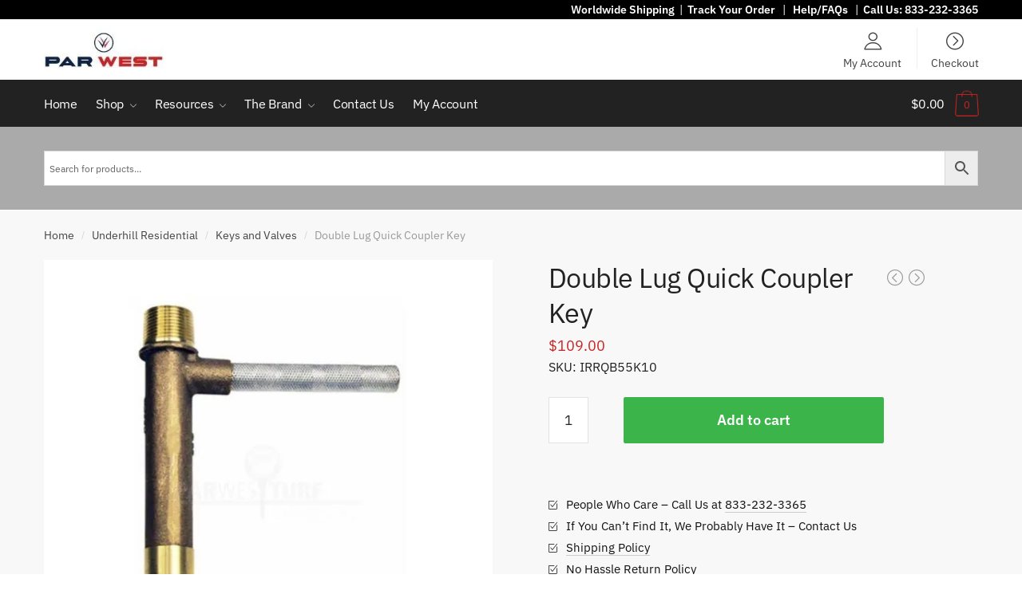

--- FILE ---
content_type: text/html; charset=UTF-8
request_url: https://parwest.com/product/quick-coupler-key-double-lug/
body_size: 72042
content:
<!doctype html> <html lang="en-US"> <head><script>if(navigator.userAgent.match(/MSIE|Internet Explorer/i)||navigator.userAgent.match(/Trident\/7\..*?rv:11/i)){let e=document.location.href;if(!e.match(/[?&]nonitro/)){if(e.indexOf("?")==-1){if(e.indexOf("#")==-1){document.location.href=e+"?nonitro=1"}else{document.location.href=e.replace("#","?nonitro=1#")}}else{if(e.indexOf("#")==-1){document.location.href=e+"&nonitro=1"}else{document.location.href=e.replace("#","&nonitro=1#")}}}}</script><link rel="preconnect" href="https://static.klaviyo.com" /><link rel="preconnect" href="https://www.googletagmanager.com" /><link rel="preconnect" href="https://cdn-ilcdeip.nitrocdn.com" /><meta charset="UTF-8" /><meta name="viewport" content="width=device-width, initial-scale=1, maximum-scale=1" /><meta name='robots' content='index, follow, max-image-preview:large, max-snippet:-1, max-video-preview:-1' /><title>Double Lug Quick Coupler Key - Par West Turf</title><meta name="description" content="Our Double Lug Quick Coupler Key is compatable with all Buckner brand double lug quick coupler valves and is available at the best price through Par West" /><meta property="og:locale" content="en_US" /><meta property="og:type" content="article" /><meta property="og:title" content="Double Lug Quick Coupler Key - Par West Turf" /><meta property="og:description" content="Our Double Lug Quick Coupler Key is compatable with all Buckner brand double lug quick coupler valves and is available at the best price through Par West" /><meta property="og:url" content="https://parwest.com/product/quick-coupler-key-double-lug/" /><meta property="og:site_name" content="Par West Turf" /><meta property="article:publisher" content="https://www.facebook.com/parwestturf" /><meta property="article:modified_time" content="2025-10-10T23:00:22+00:00" /><meta property="og:image" content="https://parwest.com/wp-content/uploads/QB55K10_coupler_w.jpg" /><meta property="og:image:width" content="900" /><meta property="og:image:height" content="900" /><meta property="og:image:type" content="image/jpeg" /><meta name="twitter:card" content="summary_large_image" /><meta name="twitter:site" content="@parwestturf" /><meta name="generator" content="Elementor 3.33.4; features: additional_custom_breakpoints; settings: css_print_method-external, google_font-enabled, font_display-auto" /><meta name="msapplication-TileImage" content="https://parwest.com/wp-content/uploads/cropped-PAR-WEST-1-270x270.png" /><meta name="generator" content="NitroPack" /><script>var NPSH,NitroScrollHelper;NPSH=NitroScrollHelper=function(){let e=null;const o=window.sessionStorage.getItem("nitroScrollPos");function t(){let e=JSON.parse(window.sessionStorage.getItem("nitroScrollPos"))||{};if(typeof e!=="object"){e={}}e[document.URL]=window.scrollY;window.sessionStorage.setItem("nitroScrollPos",JSON.stringify(e))}window.addEventListener("scroll",function(){if(e!==null){clearTimeout(e)}e=setTimeout(t,200)},{passive:true});let r={};r.getScrollPos=()=>{if(!o){return 0}const e=JSON.parse(o);return e[document.URL]||0};r.isScrolled=()=>{return r.getScrollPos()>document.documentElement.clientHeight*.5};return r}();</script><script>(function(){var a=false;var e=document.documentElement.classList;var i=navigator.userAgent.toLowerCase();var n=["android","iphone","ipad"];var r=n.length;var o;var d=null;for(var t=0;t<r;t++){o=n[t];if(i.indexOf(o)>-1)d=o;if(e.contains(o)){a=true;e.remove(o)}}if(a&&d){e.add(d);if(d=="iphone"||d=="ipad"){e.add("ios")}}})();</script><script type="text/worker" id="nitro-web-worker">var preloadRequests=0;var remainingCount={};var baseURI="";self.onmessage=function(e){switch(e.data.cmd){case"RESOURCE_PRELOAD":var o=e.data.requestId;remainingCount[o]=0;e.data.resources.forEach(function(e){preload(e,function(o){return function(){console.log(o+" DONE: "+e);if(--remainingCount[o]==0){self.postMessage({cmd:"RESOURCE_PRELOAD",requestId:o})}}}(o));remainingCount[o]++});break;case"SET_BASEURI":baseURI=e.data.uri;break}};async function preload(e,o){if(typeof URL!=="undefined"&&baseURI){try{var a=new URL(e,baseURI);e=a.href}catch(e){console.log("Worker error: "+e.message)}}console.log("Preloading "+e);try{var n=new Request(e,{mode:"no-cors",redirect:"follow"});await fetch(n);o()}catch(a){console.log(a);var r=new XMLHttpRequest;r.responseType="blob";r.onload=o;r.onerror=o;r.open("GET",e,true);r.send()}}</script><script id="nprl">(()=>{if(window.NPRL!=undefined)return;(function(e){var t=e.prototype;t.after||(t.after=function(){var e,t=arguments,n=t.length,r=0,i=this,o=i.parentNode,a=Node,c=String,u=document;if(o!==null){while(r<n){(e=t[r])instanceof a?(i=i.nextSibling)!==null?o.insertBefore(e,i):o.appendChild(e):o.appendChild(u.createTextNode(c(e)));++r}}})})(Element);var e,t;e=t=function(){var t=false;var r=window.URL||window.webkitURL;var i=true;var o=true;var a=2;var c=null;var u=null;var d=true;var s=window.nitroGtmExcludes!=undefined;var l=s?JSON.parse(atob(window.nitroGtmExcludes)).map(e=>new RegExp(e)):[];var f;var m;var v=null;var p=null;var g=null;var h={touch:["touchmove","touchend"],default:["mousemove","click","keydown","wheel"]};var E=true;var y=[];var w=false;var b=[];var S=0;var N=0;var L=false;var T=0;var R=null;var O=false;var A=false;var C=false;var P=[];var I=[];var M=[];var k=[];var x=false;var _={};var j=new Map;var B="noModule"in HTMLScriptElement.prototype;var q=requestAnimationFrame||mozRequestAnimationFrame||webkitRequestAnimationFrame||msRequestAnimationFrame;const D="gtm.js?id=";function H(e,t){if(!_[e]){_[e]=[]}_[e].push(t)}function U(e,t){if(_[e]){var n=0,r=_[e];for(var n=0;n<r.length;n++){r[n].call(this,t)}}}function Y(){(function(e,t){var r=null;var i=function(e){r(e)};var o=null;var a={};var c=null;var u=null;var d=0;e.addEventListener(t,function(r){if(["load","DOMContentLoaded"].indexOf(t)!=-1){if(u){Q(function(){e.triggerNitroEvent(t)})}c=true}else if(t=="readystatechange"){d++;n.ogReadyState=d==1?"interactive":"complete";if(u&&u>=d){n.documentReadyState=n.ogReadyState;Q(function(){e.triggerNitroEvent(t)})}}});e.addEventListener(t+"Nitro",function(e){if(["load","DOMContentLoaded"].indexOf(t)!=-1){if(!c){e.preventDefault();e.stopImmediatePropagation()}else{}u=true}else if(t=="readystatechange"){u=n.documentReadyState=="interactive"?1:2;if(d<u){e.preventDefault();e.stopImmediatePropagation()}}});switch(t){case"load":o="onload";break;case"readystatechange":o="onreadystatechange";break;case"pageshow":o="onpageshow";break;default:o=null;break}if(o){Object.defineProperty(e,o,{get:function(){return r},set:function(n){if(typeof n!=="function"){r=null;e.removeEventListener(t+"Nitro",i)}else{if(!r){e.addEventListener(t+"Nitro",i)}r=n}}})}Object.defineProperty(e,"addEventListener"+t,{value:function(r){if(r!=t||!n.startedScriptLoading||document.currentScript&&document.currentScript.hasAttribute("nitro-exclude")){}else{arguments[0]+="Nitro"}e.ogAddEventListener.apply(e,arguments);a[arguments[1]]=arguments[0]}});Object.defineProperty(e,"removeEventListener"+t,{value:function(t){var n=a[arguments[1]];arguments[0]=n;e.ogRemoveEventListener.apply(e,arguments)}});Object.defineProperty(e,"triggerNitroEvent"+t,{value:function(t,n){n=n||e;var r=new Event(t+"Nitro",{bubbles:true});r.isNitroPack=true;Object.defineProperty(r,"type",{get:function(){return t},set:function(){}});Object.defineProperty(r,"target",{get:function(){return n},set:function(){}});e.dispatchEvent(r)}});if(typeof e.triggerNitroEvent==="undefined"){(function(){var t=e.addEventListener;var n=e.removeEventListener;Object.defineProperty(e,"ogAddEventListener",{value:t});Object.defineProperty(e,"ogRemoveEventListener",{value:n});Object.defineProperty(e,"addEventListener",{value:function(n){var r="addEventListener"+n;if(typeof e[r]!=="undefined"){e[r].apply(e,arguments)}else{t.apply(e,arguments)}},writable:true});Object.defineProperty(e,"removeEventListener",{value:function(t){var r="removeEventListener"+t;if(typeof e[r]!=="undefined"){e[r].apply(e,arguments)}else{n.apply(e,arguments)}}});Object.defineProperty(e,"triggerNitroEvent",{value:function(t,n){var r="triggerNitroEvent"+t;if(typeof e[r]!=="undefined"){e[r].apply(e,arguments)}}})})()}}).apply(null,arguments)}Y(window,"load");Y(window,"pageshow");Y(window,"DOMContentLoaded");Y(document,"DOMContentLoaded");Y(document,"readystatechange");try{var F=new Worker(r.createObjectURL(new Blob([document.getElementById("nitro-web-worker").textContent],{type:"text/javascript"})))}catch(e){var F=new Worker("data:text/javascript;base64,"+btoa(document.getElementById("nitro-web-worker").textContent))}F.onmessage=function(e){if(e.data.cmd=="RESOURCE_PRELOAD"){U(e.data.requestId,e)}};if(typeof document.baseURI!=="undefined"){F.postMessage({cmd:"SET_BASEURI",uri:document.baseURI})}var G=function(e){if(--S==0){Q(K)}};var W=function(e){e.target.removeEventListener("load",W);e.target.removeEventListener("error",W);e.target.removeEventListener("nitroTimeout",W);if(e.type!="nitroTimeout"){clearTimeout(e.target.nitroTimeout)}if(--N==0&&S==0){Q(J)}};var X=function(e){var t=e.textContent;try{var n=r.createObjectURL(new Blob([t.replace(/^(?:<!--)?(.*?)(?:-->)?$/gm,"$1")],{type:"text/javascript"}))}catch(e){var n="data:text/javascript;base64,"+btoa(t.replace(/^(?:<!--)?(.*?)(?:-->)?$/gm,"$1"))}return n};var K=function(){n.documentReadyState="interactive";document.triggerNitroEvent("readystatechange");document.triggerNitroEvent("DOMContentLoaded");if(window.pageYOffset||window.pageXOffset){window.dispatchEvent(new Event("scroll"))}A=true;Q(function(){if(N==0){Q(J)}Q($)})};var J=function(){if(!A||O)return;O=true;R.disconnect();en();n.documentReadyState="complete";document.triggerNitroEvent("readystatechange");window.triggerNitroEvent("load",document);window.triggerNitroEvent("pageshow",document);if(window.pageYOffset||window.pageXOffset||location.hash){let e=typeof history.scrollRestoration!=="undefined"&&history.scrollRestoration=="auto";if(e&&typeof NPSH!=="undefined"&&NPSH.getScrollPos()>0&&window.pageYOffset>document.documentElement.clientHeight*.5){window.scrollTo(0,NPSH.getScrollPos())}else if(location.hash){try{let e=document.querySelector(location.hash);if(e){e.scrollIntoView()}}catch(e){}}}var e=null;if(a==1){e=eo}else{e=eu}Q(e)};var Q=function(e){setTimeout(e,0)};var V=function(e){if(e.type=="touchend"||e.type=="click"){g=e}};var $=function(){if(d&&g){setTimeout(function(e){return function(){var t=function(e,t,n){var r=new Event(e,{bubbles:true,cancelable:true});if(e=="click"){r.clientX=t;r.clientY=n}else{r.touches=[{clientX:t,clientY:n}]}return r};var n;if(e.type=="touchend"){var r=e.changedTouches[0];n=document.elementFromPoint(r.clientX,r.clientY);n.dispatchEvent(t("touchstart"),r.clientX,r.clientY);n.dispatchEvent(t("touchend"),r.clientX,r.clientY);n.dispatchEvent(t("click"),r.clientX,r.clientY)}else if(e.type=="click"){n=document.elementFromPoint(e.clientX,e.clientY);n.dispatchEvent(t("click"),e.clientX,e.clientY)}}}(g),150);g=null}};var z=function(e){if(e.tagName=="SCRIPT"&&!e.hasAttribute("data-nitro-for-id")&&!e.hasAttribute("nitro-document-write")||e.tagName=="IMG"&&(e.hasAttribute("src")||e.hasAttribute("srcset"))||e.tagName=="IFRAME"&&e.hasAttribute("src")||e.tagName=="LINK"&&e.hasAttribute("href")&&e.hasAttribute("rel")&&e.getAttribute("rel")=="stylesheet"){if(e.tagName==="IFRAME"&&e.src.indexOf("about:blank")>-1){return}var t="";switch(e.tagName){case"LINK":t=e.href;break;case"IMG":if(k.indexOf(e)>-1)return;t=e.srcset||e.src;break;default:t=e.src;break}var n=e.getAttribute("type");if(!t&&e.tagName!=="SCRIPT")return;if((e.tagName=="IMG"||e.tagName=="LINK")&&(t.indexOf("data:")===0||t.indexOf("blob:")===0))return;if(e.tagName=="SCRIPT"&&n&&n!=="text/javascript"&&n!=="application/javascript"){if(n!=="module"||!B)return}if(e.tagName==="SCRIPT"){if(k.indexOf(e)>-1)return;if(e.noModule&&B){return}let t=null;if(document.currentScript){if(document.currentScript.src&&document.currentScript.src.indexOf(D)>-1){t=document.currentScript}if(document.currentScript.hasAttribute("data-nitro-gtm-id")){e.setAttribute("data-nitro-gtm-id",document.currentScript.getAttribute("data-nitro-gtm-id"))}}else if(window.nitroCurrentScript){if(window.nitroCurrentScript.src&&window.nitroCurrentScript.src.indexOf(D)>-1){t=window.nitroCurrentScript}}if(t&&s){let n=false;for(const t of l){n=e.src?t.test(e.src):t.test(e.textContent);if(n){break}}if(!n){e.type="text/googletagmanagerscript";let n=t.hasAttribute("data-nitro-gtm-id")?t.getAttribute("data-nitro-gtm-id"):t.id;if(!j.has(n)){j.set(n,[])}let r=j.get(n);r.push(e);return}}if(!e.src){if(e.textContent.length>0){e.textContent+="\n;if(document.currentScript.nitroTimeout) {clearTimeout(document.currentScript.nitroTimeout);}; setTimeout(function() { this.dispatchEvent(new Event('load')); }.bind(document.currentScript), 0);"}else{return}}else{}k.push(e)}if(!e.hasOwnProperty("nitroTimeout")){N++;e.addEventListener("load",W,true);e.addEventListener("error",W,true);e.addEventListener("nitroTimeout",W,true);e.nitroTimeout=setTimeout(function(){console.log("Resource timed out",e);e.dispatchEvent(new Event("nitroTimeout"))},5e3)}}};var Z=function(e){if(e.hasOwnProperty("nitroTimeout")&&e.nitroTimeout){clearTimeout(e.nitroTimeout);e.nitroTimeout=null;e.dispatchEvent(new Event("nitroTimeout"))}};document.documentElement.addEventListener("load",function(e){if(e.target.tagName=="SCRIPT"||e.target.tagName=="IMG"){k.push(e.target)}},true);document.documentElement.addEventListener("error",function(e){if(e.target.tagName=="SCRIPT"||e.target.tagName=="IMG"){k.push(e.target)}},true);var ee=["appendChild","replaceChild","insertBefore","prepend","append","before","after","replaceWith","insertAdjacentElement"];var et=function(){if(s){window._nitro_setTimeout=window.setTimeout;window.setTimeout=function(e,t,...n){let r=document.currentScript||window.nitroCurrentScript;if(!r||r.src&&r.src.indexOf(D)==-1){return window._nitro_setTimeout.call(window,e,t,...n)}return window._nitro_setTimeout.call(window,function(e,t){return function(...n){window.nitroCurrentScript=e;t(...n)}}(r,e),t,...n)}}ee.forEach(function(e){HTMLElement.prototype["og"+e]=HTMLElement.prototype[e];HTMLElement.prototype[e]=function(...t){if(this.parentNode||this===document.documentElement){switch(e){case"replaceChild":case"insertBefore":t.pop();break;case"insertAdjacentElement":t.shift();break}t.forEach(function(e){if(!e)return;if(e.tagName=="SCRIPT"){z(e)}else{if(e.children&&e.children.length>0){e.querySelectorAll("script").forEach(z)}}})}return this["og"+e].apply(this,arguments)}})};var en=function(){if(s&&typeof window._nitro_setTimeout==="function"){window.setTimeout=window._nitro_setTimeout}ee.forEach(function(e){HTMLElement.prototype[e]=HTMLElement.prototype["og"+e]})};var er=async function(){if(o){ef(f);ef(V);if(v){clearTimeout(v);v=null}}if(T===1){L=true;return}else if(T===0){T=-1}n.startedScriptLoading=true;Object.defineProperty(document,"readyState",{get:function(){return n.documentReadyState},set:function(){}});var e=document.documentElement;var t={attributes:true,attributeFilter:["src"],childList:true,subtree:true};R=new MutationObserver(function(e,t){e.forEach(function(e){if(e.type=="childList"&&e.addedNodes.length>0){e.addedNodes.forEach(function(e){if(!document.documentElement.contains(e)){return}if(e.tagName=="IMG"||e.tagName=="IFRAME"||e.tagName=="LINK"){z(e)}})}if(e.type=="childList"&&e.removedNodes.length>0){e.removedNodes.forEach(function(e){if(e.tagName=="IFRAME"||e.tagName=="LINK"){Z(e)}})}if(e.type=="attributes"){var t=e.target;if(!document.documentElement.contains(t)){return}if(t.tagName=="IFRAME"||t.tagName=="LINK"||t.tagName=="IMG"||t.tagName=="SCRIPT"){z(t)}}})});R.observe(e,t);if(!s){et()}await Promise.all(P);var r=b.shift();var i=null;var a=false;while(r){var c;var u=JSON.parse(atob(r.meta));var d=u.delay;if(r.type=="inline"){var l=document.getElementById(r.id);if(l){l.remove()}else{r=b.shift();continue}c=X(l);if(c===false){r=b.shift();continue}}else{c=r.src}if(!a&&r.type!="inline"&&(typeof u.attributes.async!="undefined"||typeof u.attributes.defer!="undefined")){if(i===null){i=r}else if(i===r){a=true}if(!a){b.push(r);r=b.shift();continue}}var m=document.createElement("script");m.src=c;m.setAttribute("data-nitro-for-id",r.id);for(var p in u.attributes){try{if(u.attributes[p]===false){m.setAttribute(p,"")}else{m.setAttribute(p,u.attributes[p])}}catch(e){console.log("Error while setting script attribute",m,e)}}m.async=false;if(u.canonicalLink!=""&&Object.getOwnPropertyDescriptor(m,"src")?.configurable!==false){(e=>{Object.defineProperty(m,"src",{get:function(){return e.canonicalLink},set:function(){}})})(u)}if(d){setTimeout((function(e,t){var n=document.querySelector("[data-nitro-marker-id='"+t+"']");if(n){n.after(e)}else{document.head.appendChild(e)}}).bind(null,m,r.id),d)}else{m.addEventListener("load",G);m.addEventListener("error",G);if(!m.noModule||!B){S++}var g=document.querySelector("[data-nitro-marker-id='"+r.id+"']");if(g){Q(function(e,t){return function(){e.after(t)}}(g,m))}else{Q(function(e){return function(){document.head.appendChild(e)}}(m))}}r=b.shift()}};var ei=function(){var e=document.getElementById("nitro-deferred-styles");var t=document.createElement("div");t.innerHTML=e.textContent;return t};var eo=async function(e){isPreload=e&&e.type=="NitroPreload";if(!isPreload){T=-1;E=false;if(o){ef(f);ef(V);if(v){clearTimeout(v);v=null}}}if(w===false){var t=ei();let e=t.querySelectorAll('style,link[rel="stylesheet"]');w=e.length;if(w){let e=document.getElementById("nitro-deferred-styles-marker");e.replaceWith.apply(e,t.childNodes)}else if(isPreload){Q(ed)}else{es()}}else if(w===0&&!isPreload){es()}};var ea=function(){var e=ei();var t=e.childNodes;var n;var r=[];for(var i=0;i<t.length;i++){n=t[i];if(n.href){r.push(n.href)}}var o="css-preload";H(o,function(e){eo(new Event("NitroPreload"))});if(r.length){F.postMessage({cmd:"RESOURCE_PRELOAD",resources:r,requestId:o})}else{Q(function(){U(o)})}};var ec=function(){if(T===-1)return;T=1;var e=[];var t,n;for(var r=0;r<b.length;r++){t=b[r];if(t.type!="inline"){if(t.src){n=JSON.parse(atob(t.meta));if(n.delay)continue;if(n.attributes.type&&n.attributes.type=="module"&&!B)continue;e.push(t.src)}}}if(e.length){var i="js-preload";H(i,function(e){T=2;if(L){Q(er)}});F.postMessage({cmd:"RESOURCE_PRELOAD",resources:e,requestId:i})}};var eu=function(){while(I.length){style=I.shift();if(style.hasAttribute("nitropack-onload")){style.setAttribute("onload",style.getAttribute("nitropack-onload"));Q(function(e){return function(){e.dispatchEvent(new Event("load"))}}(style))}}while(M.length){style=M.shift();if(style.hasAttribute("nitropack-onerror")){style.setAttribute("onerror",style.getAttribute("nitropack-onerror"));Q(function(e){return function(){e.dispatchEvent(new Event("error"))}}(style))}}};var ed=function(){if(!x){if(i){Q(function(){var e=document.getElementById("nitro-critical-css");if(e){e.remove()}})}x=true;onStylesLoadEvent=new Event("NitroStylesLoaded");onStylesLoadEvent.isNitroPack=true;window.dispatchEvent(onStylesLoadEvent)}};var es=function(){if(a==2){Q(er)}else{eu()}};var el=function(e){m.forEach(function(t){document.addEventListener(t,e,true)})};var ef=function(e){m.forEach(function(t){document.removeEventListener(t,e,true)})};if(s){et()}return{setAutoRemoveCriticalCss:function(e){i=e},registerScript:function(e,t,n){b.push({type:"remote",src:e,id:t,meta:n})},registerInlineScript:function(e,t){b.push({type:"inline",id:e,meta:t})},registerStyle:function(e,t,n){y.push({href:e,rel:t,media:n})},onLoadStyle:function(e){I.push(e);if(w!==false&&--w==0){Q(ed);if(E){E=false}else{es()}}},onErrorStyle:function(e){M.push(e);if(w!==false&&--w==0){Q(ed);if(E){E=false}else{es()}}},loadJs:function(e,t){if(!e.src){var n=X(e);if(n!==false){e.src=n;e.textContent=""}}if(t){Q(function(e,t){return function(){e.after(t)}}(t,e))}else{Q(function(e){return function(){document.head.appendChild(e)}}(e))}},loadQueuedResources:async function(){window.dispatchEvent(new Event("NitroBootStart"));if(p){clearTimeout(p);p=null}window.removeEventListener("load",e.loadQueuedResources);f=a==1?er:eo;if(!o||g){Q(f)}else{if(navigator.userAgent.indexOf(" Edge/")==-1){ea();H("css-preload",ec)}el(f);if(u){if(c){v=setTimeout(f,c)}}else{}}},fontPreload:function(e){var t="critical-fonts";H(t,function(e){document.getElementById("nitro-critical-fonts").type="text/css"});F.postMessage({cmd:"RESOURCE_PRELOAD",resources:e,requestId:t})},boot:function(){if(t)return;t=true;C=typeof NPSH!=="undefined"&&NPSH.isScrolled();let n=document.prerendering;if(location.hash||C||n){o=false}m=h.default.concat(h.touch);p=setTimeout(e.loadQueuedResources,1500);el(V);if(C){e.loadQueuedResources()}else{window.addEventListener("load",e.loadQueuedResources)}},addPrerequisite:function(e){P.push(e)},getTagManagerNodes:function(e){if(!e)return j;return j.get(e)??[]}}}();var n,r;n=r=function(){var t=document.write;return{documentWrite:function(n,r){if(n&&n.hasAttribute("nitro-exclude")){return t.call(document,r)}var i=null;if(n.documentWriteContainer){i=n.documentWriteContainer}else{i=document.createElement("span");n.documentWriteContainer=i}var o=null;if(n){if(n.hasAttribute("data-nitro-for-id")){o=document.querySelector('template[data-nitro-marker-id="'+n.getAttribute("data-nitro-for-id")+'"]')}else{o=n}}i.innerHTML+=r;i.querySelectorAll("script").forEach(function(e){e.setAttribute("nitro-document-write","")});if(!i.parentNode){if(o){o.parentNode.insertBefore(i,o)}else{document.body.appendChild(i)}}var a=document.createElement("span");a.innerHTML=r;var c=a.querySelectorAll("script");if(c.length){c.forEach(function(t){var n=t.getAttributeNames();var r=document.createElement("script");n.forEach(function(e){r.setAttribute(e,t.getAttribute(e))});r.async=false;if(!t.src&&t.textContent){r.textContent=t.textContent}e.loadJs(r,o)})}},TrustLogo:function(e,t){var n=document.getElementById(e);var r=document.createElement("img");r.src=t;n.parentNode.insertBefore(r,n)},documentReadyState:"loading",ogReadyState:document.readyState,startedScriptLoading:false,loadScriptDelayed:function(e,t){setTimeout(function(){var t=document.createElement("script");t.src=e;document.head.appendChild(t)},t)}}}();document.write=function(e){n.documentWrite(document.currentScript,e)};document.writeln=function(e){n.documentWrite(document.currentScript,e+"\n")};window.NPRL=e;window.NitroResourceLoader=t;window.NPh=n;window.NitroPackHelper=r})();</script><template id="nitro-deferred-styles-marker"></template><style id="nitro-fonts">@font-face{font-family:Rivolicons;font-style:normal;font-display:swap;src:url("https://cdn-ilcdeip.nitrocdn.com/WWxyzQGDlriHZHOavSpnRrleyTWwPBVV/assets/static/source/rev-4fc6b06/parwest.com/wp-content/themes/shoptimizer/assets/fonts/fc81694c250e98b509d7d6343b9479aa.Rivolicons-Free.eot");src:url("https://cdn-ilcdeip.nitrocdn.com/WWxyzQGDlriHZHOavSpnRrleyTWwPBVV/assets/static/source/rev-4fc6b06/parwest.com/wp-content/themes/shoptimizer/assets/fonts/fc81694c250e98b509d7d6343b9479aa.Rivolicons-Free.woff2") format("woff2")}@font-face{font-family:"IBM Plex Sans";font-style:normal;font-weight:300;font-stretch:100%;font-display:swap;src:url("https://cdn-ilcdeip.nitrocdn.com/WWxyzQGDlriHZHOavSpnRrleyTWwPBVV/assets/static/source/rev-4fc6b06/parwest.com/wp-content/fonts/ibm-plex-sans/zYXzKVElMYYaJe8bpLHnCwDKr932-G7dytD-Dmu1syxTKYbABA.woff2") format("woff2");unicode-range:U+0460-052F,U+1C80-1C8A,U+20B4,U+2DE0-2DFF,U+A640-A69F,U+FE2E-FE2F}@font-face{font-family:"IBM Plex Sans";font-style:normal;font-weight:300;font-stretch:100%;font-display:swap;src:url("https://cdn-ilcdeip.nitrocdn.com/WWxyzQGDlriHZHOavSpnRrleyTWwPBVV/assets/static/source/rev-4fc6b06/parwest.com/wp-content/fonts/ibm-plex-sans/zYXzKVElMYYaJe8bpLHnCwDKr932-G7dytD-Dmu1syxaKYbABA.woff2") format("woff2");unicode-range:U+0301,U+0400-045F,U+0490-0491,U+04B0-04B1,U+2116}@font-face{font-family:"IBM Plex Sans";font-style:normal;font-weight:300;font-stretch:100%;font-display:swap;src:url("https://cdn-ilcdeip.nitrocdn.com/WWxyzQGDlriHZHOavSpnRrleyTWwPBVV/assets/static/source/rev-4fc6b06/parwest.com/wp-content/fonts/ibm-plex-sans/zYXzKVElMYYaJe8bpLHnCwDKr932-G7dytD-Dmu1syxdKYbABA.woff2") format("woff2");unicode-range:U+0370-0377,U+037A-037F,U+0384-038A,U+038C,U+038E-03A1,U+03A3-03FF}@font-face{font-family:"IBM Plex Sans";font-style:normal;font-weight:300;font-stretch:100%;font-display:swap;src:url("https://cdn-ilcdeip.nitrocdn.com/WWxyzQGDlriHZHOavSpnRrleyTWwPBVV/assets/static/source/rev-4fc6b06/parwest.com/wp-content/fonts/ibm-plex-sans/zYXzKVElMYYaJe8bpLHnCwDKr932-G7dytD-Dmu1syxRKYbABA.woff2") format("woff2");unicode-range:U+0102-0103,U+0110-0111,U+0128-0129,U+0168-0169,U+01A0-01A1,U+01AF-01B0,U+0300-0301,U+0303-0304,U+0308-0309,U+0323,U+0329,U+1EA0-1EF9,U+20AB}@font-face{font-family:"IBM Plex Sans";font-style:normal;font-weight:300;font-stretch:100%;font-display:swap;src:url("https://cdn-ilcdeip.nitrocdn.com/WWxyzQGDlriHZHOavSpnRrleyTWwPBVV/assets/static/source/rev-4fc6b06/parwest.com/wp-content/fonts/ibm-plex-sans/zYXzKVElMYYaJe8bpLHnCwDKr932-G7dytD-Dmu1syxQKYbABA.woff2") format("woff2");unicode-range:U+0100-02BA,U+02BD-02C5,U+02C7-02CC,U+02CE-02D7,U+02DD-02FF,U+0304,U+0308,U+0329,U+1D00-1DBF,U+1E00-1E9F,U+1EF2-1EFF,U+2020,U+20A0-20AB,U+20AD-20C0,U+2113,U+2C60-2C7F,U+A720-A7FF}@font-face{font-family:"IBM Plex Sans";font-style:normal;font-weight:300;font-stretch:100%;font-display:swap;src:url("https://cdn-ilcdeip.nitrocdn.com/WWxyzQGDlriHZHOavSpnRrleyTWwPBVV/assets/static/source/rev-4fc6b06/parwest.com/wp-content/fonts/ibm-plex-sans/zYXzKVElMYYaJe8bpLHnCwDKr932-G7dytD-Dmu1syxeKYY.woff2") format("woff2");unicode-range:U+0000-00FF,U+0131,U+0152-0153,U+02BB-02BC,U+02C6,U+02DA,U+02DC,U+0304,U+0308,U+0329,U+2000-206F,U+20AC,U+2122,U+2191,U+2193,U+2212,U+2215,U+FEFF,U+FFFD}@font-face{font-family:"IBM Plex Sans";font-style:normal;font-weight:400;font-stretch:100%;font-display:swap;src:url("https://cdn-ilcdeip.nitrocdn.com/WWxyzQGDlriHZHOavSpnRrleyTWwPBVV/assets/static/source/rev-4fc6b06/parwest.com/wp-content/fonts/ibm-plex-sans/zYXzKVElMYYaJe8bpLHnCwDKr932-G7dytD-Dmu1syxTKYbABA.woff2") format("woff2");unicode-range:U+0460-052F,U+1C80-1C8A,U+20B4,U+2DE0-2DFF,U+A640-A69F,U+FE2E-FE2F}@font-face{font-family:"IBM Plex Sans";font-style:normal;font-weight:400;font-stretch:100%;font-display:swap;src:url("https://cdn-ilcdeip.nitrocdn.com/WWxyzQGDlriHZHOavSpnRrleyTWwPBVV/assets/static/source/rev-4fc6b06/parwest.com/wp-content/fonts/ibm-plex-sans/zYXzKVElMYYaJe8bpLHnCwDKr932-G7dytD-Dmu1syxaKYbABA.woff2") format("woff2");unicode-range:U+0301,U+0400-045F,U+0490-0491,U+04B0-04B1,U+2116}@font-face{font-family:"IBM Plex Sans";font-style:normal;font-weight:400;font-stretch:100%;font-display:swap;src:url("https://cdn-ilcdeip.nitrocdn.com/WWxyzQGDlriHZHOavSpnRrleyTWwPBVV/assets/static/source/rev-4fc6b06/parwest.com/wp-content/fonts/ibm-plex-sans/zYXzKVElMYYaJe8bpLHnCwDKr932-G7dytD-Dmu1syxdKYbABA.woff2") format("woff2");unicode-range:U+0370-0377,U+037A-037F,U+0384-038A,U+038C,U+038E-03A1,U+03A3-03FF}@font-face{font-family:"IBM Plex Sans";font-style:normal;font-weight:400;font-stretch:100%;font-display:swap;src:url("https://cdn-ilcdeip.nitrocdn.com/WWxyzQGDlriHZHOavSpnRrleyTWwPBVV/assets/static/source/rev-4fc6b06/parwest.com/wp-content/fonts/ibm-plex-sans/zYXzKVElMYYaJe8bpLHnCwDKr932-G7dytD-Dmu1syxRKYbABA.woff2") format("woff2");unicode-range:U+0102-0103,U+0110-0111,U+0128-0129,U+0168-0169,U+01A0-01A1,U+01AF-01B0,U+0300-0301,U+0303-0304,U+0308-0309,U+0323,U+0329,U+1EA0-1EF9,U+20AB}@font-face{font-family:"IBM Plex Sans";font-style:normal;font-weight:400;font-stretch:100%;font-display:swap;src:url("https://cdn-ilcdeip.nitrocdn.com/WWxyzQGDlriHZHOavSpnRrleyTWwPBVV/assets/static/source/rev-4fc6b06/parwest.com/wp-content/fonts/ibm-plex-sans/zYXzKVElMYYaJe8bpLHnCwDKr932-G7dytD-Dmu1syxQKYbABA.woff2") format("woff2");unicode-range:U+0100-02BA,U+02BD-02C5,U+02C7-02CC,U+02CE-02D7,U+02DD-02FF,U+0304,U+0308,U+0329,U+1D00-1DBF,U+1E00-1E9F,U+1EF2-1EFF,U+2020,U+20A0-20AB,U+20AD-20C0,U+2113,U+2C60-2C7F,U+A720-A7FF}@font-face{font-family:"IBM Plex Sans";font-style:normal;font-weight:400;font-stretch:100%;font-display:swap;src:url("https://cdn-ilcdeip.nitrocdn.com/WWxyzQGDlriHZHOavSpnRrleyTWwPBVV/assets/static/source/rev-4fc6b06/parwest.com/wp-content/fonts/ibm-plex-sans/zYXzKVElMYYaJe8bpLHnCwDKr932-G7dytD-Dmu1syxeKYY.woff2") format("woff2");unicode-range:U+0000-00FF,U+0131,U+0152-0153,U+02BB-02BC,U+02C6,U+02DA,U+02DC,U+0304,U+0308,U+0329,U+2000-206F,U+20AC,U+2122,U+2191,U+2193,U+2212,U+2215,U+FEFF,U+FFFD}@font-face{font-family:"IBM Plex Sans";font-style:normal;font-weight:600;font-stretch:100%;font-display:swap;src:url("https://cdn-ilcdeip.nitrocdn.com/WWxyzQGDlriHZHOavSpnRrleyTWwPBVV/assets/static/source/rev-4fc6b06/parwest.com/wp-content/fonts/ibm-plex-sans/zYXzKVElMYYaJe8bpLHnCwDKr932-G7dytD-Dmu1syxTKYbABA.woff2") format("woff2");unicode-range:U+0460-052F,U+1C80-1C8A,U+20B4,U+2DE0-2DFF,U+A640-A69F,U+FE2E-FE2F}@font-face{font-family:"IBM Plex Sans";font-style:normal;font-weight:600;font-stretch:100%;font-display:swap;src:url("https://cdn-ilcdeip.nitrocdn.com/WWxyzQGDlriHZHOavSpnRrleyTWwPBVV/assets/static/source/rev-4fc6b06/parwest.com/wp-content/fonts/ibm-plex-sans/zYXzKVElMYYaJe8bpLHnCwDKr932-G7dytD-Dmu1syxaKYbABA.woff2") format("woff2");unicode-range:U+0301,U+0400-045F,U+0490-0491,U+04B0-04B1,U+2116}@font-face{font-family:"IBM Plex Sans";font-style:normal;font-weight:600;font-stretch:100%;font-display:swap;src:url("https://cdn-ilcdeip.nitrocdn.com/WWxyzQGDlriHZHOavSpnRrleyTWwPBVV/assets/static/source/rev-4fc6b06/parwest.com/wp-content/fonts/ibm-plex-sans/zYXzKVElMYYaJe8bpLHnCwDKr932-G7dytD-Dmu1syxdKYbABA.woff2") format("woff2");unicode-range:U+0370-0377,U+037A-037F,U+0384-038A,U+038C,U+038E-03A1,U+03A3-03FF}@font-face{font-family:"IBM Plex Sans";font-style:normal;font-weight:600;font-stretch:100%;font-display:swap;src:url("https://cdn-ilcdeip.nitrocdn.com/WWxyzQGDlriHZHOavSpnRrleyTWwPBVV/assets/static/source/rev-4fc6b06/parwest.com/wp-content/fonts/ibm-plex-sans/zYXzKVElMYYaJe8bpLHnCwDKr932-G7dytD-Dmu1syxRKYbABA.woff2") format("woff2");unicode-range:U+0102-0103,U+0110-0111,U+0128-0129,U+0168-0169,U+01A0-01A1,U+01AF-01B0,U+0300-0301,U+0303-0304,U+0308-0309,U+0323,U+0329,U+1EA0-1EF9,U+20AB}@font-face{font-family:"IBM Plex Sans";font-style:normal;font-weight:600;font-stretch:100%;font-display:swap;src:url("https://cdn-ilcdeip.nitrocdn.com/WWxyzQGDlriHZHOavSpnRrleyTWwPBVV/assets/static/source/rev-4fc6b06/parwest.com/wp-content/fonts/ibm-plex-sans/zYXzKVElMYYaJe8bpLHnCwDKr932-G7dytD-Dmu1syxQKYbABA.woff2") format("woff2");unicode-range:U+0100-02BA,U+02BD-02C5,U+02C7-02CC,U+02CE-02D7,U+02DD-02FF,U+0304,U+0308,U+0329,U+1D00-1DBF,U+1E00-1E9F,U+1EF2-1EFF,U+2020,U+20A0-20AB,U+20AD-20C0,U+2113,U+2C60-2C7F,U+A720-A7FF}@font-face{font-family:"IBM Plex Sans";font-style:normal;font-weight:600;font-stretch:100%;font-display:swap;src:url("https://cdn-ilcdeip.nitrocdn.com/WWxyzQGDlriHZHOavSpnRrleyTWwPBVV/assets/static/source/rev-4fc6b06/parwest.com/wp-content/fonts/ibm-plex-sans/zYXzKVElMYYaJe8bpLHnCwDKr932-G7dytD-Dmu1syxeKYY.woff2") format("woff2");unicode-range:U+0000-00FF,U+0131,U+0152-0153,U+02BB-02BC,U+02C6,U+02DA,U+02DC,U+0304,U+0308,U+0329,U+2000-206F,U+20AC,U+2122,U+2191,U+2193,U+2212,U+2215,U+FEFF,U+FFFD}@font-face{font-family:"IBM Plex Sans";font-style:normal;font-weight:300;font-stretch:100%;font-display:swap;src:url("https://cdn-ilcdeip.nitrocdn.com/WWxyzQGDlriHZHOavSpnRrleyTWwPBVV/assets/static/source/rev-4fc6b06/parwest.com/wp-content/fonts/ibm-plex-sans/zYXzKVElMYYaJe8bpLHnCwDKr932-G7dytD-Dmu1syxTKYbABA.woff2") format("woff2");unicode-range:U+0460-052F,U+1C80-1C8A,U+20B4,U+2DE0-2DFF,U+A640-A69F,U+FE2E-FE2F}@font-face{font-family:"IBM Plex Sans";font-style:normal;font-weight:300;font-stretch:100%;font-display:swap;src:url("https://cdn-ilcdeip.nitrocdn.com/WWxyzQGDlriHZHOavSpnRrleyTWwPBVV/assets/static/source/rev-4fc6b06/parwest.com/wp-content/fonts/ibm-plex-sans/zYXzKVElMYYaJe8bpLHnCwDKr932-G7dytD-Dmu1syxaKYbABA.woff2") format("woff2");unicode-range:U+0301,U+0400-045F,U+0490-0491,U+04B0-04B1,U+2116}@font-face{font-family:"IBM Plex Sans";font-style:normal;font-weight:300;font-stretch:100%;font-display:swap;src:url("https://cdn-ilcdeip.nitrocdn.com/WWxyzQGDlriHZHOavSpnRrleyTWwPBVV/assets/static/source/rev-4fc6b06/parwest.com/wp-content/fonts/ibm-plex-sans/zYXzKVElMYYaJe8bpLHnCwDKr932-G7dytD-Dmu1syxdKYbABA.woff2") format("woff2");unicode-range:U+0370-0377,U+037A-037F,U+0384-038A,U+038C,U+038E-03A1,U+03A3-03FF}@font-face{font-family:"IBM Plex Sans";font-style:normal;font-weight:300;font-stretch:100%;font-display:swap;src:url("https://cdn-ilcdeip.nitrocdn.com/WWxyzQGDlriHZHOavSpnRrleyTWwPBVV/assets/static/source/rev-4fc6b06/parwest.com/wp-content/fonts/ibm-plex-sans/zYXzKVElMYYaJe8bpLHnCwDKr932-G7dytD-Dmu1syxRKYbABA.woff2") format("woff2");unicode-range:U+0102-0103,U+0110-0111,U+0128-0129,U+0168-0169,U+01A0-01A1,U+01AF-01B0,U+0300-0301,U+0303-0304,U+0308-0309,U+0323,U+0329,U+1EA0-1EF9,U+20AB}@font-face{font-family:"IBM Plex Sans";font-style:normal;font-weight:300;font-stretch:100%;font-display:swap;src:url("https://cdn-ilcdeip.nitrocdn.com/WWxyzQGDlriHZHOavSpnRrleyTWwPBVV/assets/static/source/rev-4fc6b06/parwest.com/wp-content/fonts/ibm-plex-sans/zYXzKVElMYYaJe8bpLHnCwDKr932-G7dytD-Dmu1syxQKYbABA.woff2") format("woff2");unicode-range:U+0100-02BA,U+02BD-02C5,U+02C7-02CC,U+02CE-02D7,U+02DD-02FF,U+0304,U+0308,U+0329,U+1D00-1DBF,U+1E00-1E9F,U+1EF2-1EFF,U+2020,U+20A0-20AB,U+20AD-20C0,U+2113,U+2C60-2C7F,U+A720-A7FF}@font-face{font-family:"IBM Plex Sans";font-style:normal;font-weight:300;font-stretch:100%;font-display:swap;src:url("https://cdn-ilcdeip.nitrocdn.com/WWxyzQGDlriHZHOavSpnRrleyTWwPBVV/assets/static/source/rev-4fc6b06/parwest.com/wp-content/fonts/ibm-plex-sans/zYXzKVElMYYaJe8bpLHnCwDKr932-G7dytD-Dmu1syxeKYY.woff2") format("woff2");unicode-range:U+0000-00FF,U+0131,U+0152-0153,U+02BB-02BC,U+02C6,U+02DA,U+02DC,U+0304,U+0308,U+0329,U+2000-206F,U+20AC,U+2122,U+2191,U+2193,U+2212,U+2215,U+FEFF,U+FFFD}@font-face{font-family:"IBM Plex Sans";font-style:normal;font-weight:400;font-stretch:100%;font-display:swap;src:url("https://cdn-ilcdeip.nitrocdn.com/WWxyzQGDlriHZHOavSpnRrleyTWwPBVV/assets/static/source/rev-4fc6b06/parwest.com/wp-content/fonts/ibm-plex-sans/zYXzKVElMYYaJe8bpLHnCwDKr932-G7dytD-Dmu1syxTKYbABA.woff2") format("woff2");unicode-range:U+0460-052F,U+1C80-1C8A,U+20B4,U+2DE0-2DFF,U+A640-A69F,U+FE2E-FE2F}@font-face{font-family:"IBM Plex Sans";font-style:normal;font-weight:400;font-stretch:100%;font-display:swap;src:url("https://cdn-ilcdeip.nitrocdn.com/WWxyzQGDlriHZHOavSpnRrleyTWwPBVV/assets/static/source/rev-4fc6b06/parwest.com/wp-content/fonts/ibm-plex-sans/zYXzKVElMYYaJe8bpLHnCwDKr932-G7dytD-Dmu1syxaKYbABA.woff2") format("woff2");unicode-range:U+0301,U+0400-045F,U+0490-0491,U+04B0-04B1,U+2116}@font-face{font-family:"IBM Plex Sans";font-style:normal;font-weight:400;font-stretch:100%;font-display:swap;src:url("https://cdn-ilcdeip.nitrocdn.com/WWxyzQGDlriHZHOavSpnRrleyTWwPBVV/assets/static/source/rev-4fc6b06/parwest.com/wp-content/fonts/ibm-plex-sans/zYXzKVElMYYaJe8bpLHnCwDKr932-G7dytD-Dmu1syxdKYbABA.woff2") format("woff2");unicode-range:U+0370-0377,U+037A-037F,U+0384-038A,U+038C,U+038E-03A1,U+03A3-03FF}@font-face{font-family:"IBM Plex Sans";font-style:normal;font-weight:400;font-stretch:100%;font-display:swap;src:url("https://cdn-ilcdeip.nitrocdn.com/WWxyzQGDlriHZHOavSpnRrleyTWwPBVV/assets/static/source/rev-4fc6b06/parwest.com/wp-content/fonts/ibm-plex-sans/zYXzKVElMYYaJe8bpLHnCwDKr932-G7dytD-Dmu1syxRKYbABA.woff2") format("woff2");unicode-range:U+0102-0103,U+0110-0111,U+0128-0129,U+0168-0169,U+01A0-01A1,U+01AF-01B0,U+0300-0301,U+0303-0304,U+0308-0309,U+0323,U+0329,U+1EA0-1EF9,U+20AB}@font-face{font-family:"IBM Plex Sans";font-style:normal;font-weight:400;font-stretch:100%;font-display:swap;src:url("https://cdn-ilcdeip.nitrocdn.com/WWxyzQGDlriHZHOavSpnRrleyTWwPBVV/assets/static/source/rev-4fc6b06/parwest.com/wp-content/fonts/ibm-plex-sans/zYXzKVElMYYaJe8bpLHnCwDKr932-G7dytD-Dmu1syxQKYbABA.woff2") format("woff2");unicode-range:U+0100-02BA,U+02BD-02C5,U+02C7-02CC,U+02CE-02D7,U+02DD-02FF,U+0304,U+0308,U+0329,U+1D00-1DBF,U+1E00-1E9F,U+1EF2-1EFF,U+2020,U+20A0-20AB,U+20AD-20C0,U+2113,U+2C60-2C7F,U+A720-A7FF}@font-face{font-family:"IBM Plex Sans";font-style:normal;font-weight:400;font-stretch:100%;font-display:swap;src:url("https://cdn-ilcdeip.nitrocdn.com/WWxyzQGDlriHZHOavSpnRrleyTWwPBVV/assets/static/source/rev-4fc6b06/parwest.com/wp-content/fonts/ibm-plex-sans/zYXzKVElMYYaJe8bpLHnCwDKr932-G7dytD-Dmu1syxeKYY.woff2") format("woff2");unicode-range:U+0000-00FF,U+0131,U+0152-0153,U+02BB-02BC,U+02C6,U+02DA,U+02DC,U+0304,U+0308,U+0329,U+2000-206F,U+20AC,U+2122,U+2191,U+2193,U+2212,U+2215,U+FEFF,U+FFFD}@font-face{font-family:"IBM Plex Sans";font-style:normal;font-weight:600;font-stretch:100%;font-display:swap;src:url("https://cdn-ilcdeip.nitrocdn.com/WWxyzQGDlriHZHOavSpnRrleyTWwPBVV/assets/static/source/rev-4fc6b06/parwest.com/wp-content/fonts/ibm-plex-sans/zYXzKVElMYYaJe8bpLHnCwDKr932-G7dytD-Dmu1syxTKYbABA.woff2") format("woff2");unicode-range:U+0460-052F,U+1C80-1C8A,U+20B4,U+2DE0-2DFF,U+A640-A69F,U+FE2E-FE2F}@font-face{font-family:"IBM Plex Sans";font-style:normal;font-weight:600;font-stretch:100%;font-display:swap;src:url("https://cdn-ilcdeip.nitrocdn.com/WWxyzQGDlriHZHOavSpnRrleyTWwPBVV/assets/static/source/rev-4fc6b06/parwest.com/wp-content/fonts/ibm-plex-sans/zYXzKVElMYYaJe8bpLHnCwDKr932-G7dytD-Dmu1syxaKYbABA.woff2") format("woff2");unicode-range:U+0301,U+0400-045F,U+0490-0491,U+04B0-04B1,U+2116}@font-face{font-family:"IBM Plex Sans";font-style:normal;font-weight:600;font-stretch:100%;font-display:swap;src:url("https://cdn-ilcdeip.nitrocdn.com/WWxyzQGDlriHZHOavSpnRrleyTWwPBVV/assets/static/source/rev-4fc6b06/parwest.com/wp-content/fonts/ibm-plex-sans/zYXzKVElMYYaJe8bpLHnCwDKr932-G7dytD-Dmu1syxdKYbABA.woff2") format("woff2");unicode-range:U+0370-0377,U+037A-037F,U+0384-038A,U+038C,U+038E-03A1,U+03A3-03FF}@font-face{font-family:"IBM Plex Sans";font-style:normal;font-weight:600;font-stretch:100%;font-display:swap;src:url("https://cdn-ilcdeip.nitrocdn.com/WWxyzQGDlriHZHOavSpnRrleyTWwPBVV/assets/static/source/rev-4fc6b06/parwest.com/wp-content/fonts/ibm-plex-sans/zYXzKVElMYYaJe8bpLHnCwDKr932-G7dytD-Dmu1syxRKYbABA.woff2") format("woff2");unicode-range:U+0102-0103,U+0110-0111,U+0128-0129,U+0168-0169,U+01A0-01A1,U+01AF-01B0,U+0300-0301,U+0303-0304,U+0308-0309,U+0323,U+0329,U+1EA0-1EF9,U+20AB}@font-face{font-family:"IBM Plex Sans";font-style:normal;font-weight:600;font-stretch:100%;font-display:swap;src:url("https://cdn-ilcdeip.nitrocdn.com/WWxyzQGDlriHZHOavSpnRrleyTWwPBVV/assets/static/source/rev-4fc6b06/parwest.com/wp-content/fonts/ibm-plex-sans/zYXzKVElMYYaJe8bpLHnCwDKr932-G7dytD-Dmu1syxQKYbABA.woff2") format("woff2");unicode-range:U+0100-02BA,U+02BD-02C5,U+02C7-02CC,U+02CE-02D7,U+02DD-02FF,U+0304,U+0308,U+0329,U+1D00-1DBF,U+1E00-1E9F,U+1EF2-1EFF,U+2020,U+20A0-20AB,U+20AD-20C0,U+2113,U+2C60-2C7F,U+A720-A7FF}@font-face{font-family:"IBM Plex Sans";font-style:normal;font-weight:600;font-stretch:100%;font-display:swap;src:url("https://cdn-ilcdeip.nitrocdn.com/WWxyzQGDlriHZHOavSpnRrleyTWwPBVV/assets/static/source/rev-4fc6b06/parwest.com/wp-content/fonts/ibm-plex-sans/zYXzKVElMYYaJe8bpLHnCwDKr932-G7dytD-Dmu1syxeKYY.woff2") format("woff2");unicode-range:U+0000-00FF,U+0131,U+0152-0153,U+02BB-02BC,U+02C6,U+02DA,U+02DC,U+0304,U+0308,U+0329,U+2000-206F,U+20AC,U+2122,U+2191,U+2193,U+2212,U+2215,U+FEFF,U+FFFD}@font-face{font-family:"IBM Plex Sans";font-style:normal;font-weight:300;font-stretch:100%;font-display:swap;src:url("https://cdn-ilcdeip.nitrocdn.com/WWxyzQGDlriHZHOavSpnRrleyTWwPBVV/assets/static/source/rev-4fc6b06/parwest.com/wp-content/fonts/ibm-plex-sans/zYXzKVElMYYaJe8bpLHnCwDKr932-G7dytD-Dmu1syxTKYbABA.woff2") format("woff2");unicode-range:U+0460-052F,U+1C80-1C8A,U+20B4,U+2DE0-2DFF,U+A640-A69F,U+FE2E-FE2F}@font-face{font-family:"IBM Plex Sans";font-style:normal;font-weight:300;font-stretch:100%;font-display:swap;src:url("https://cdn-ilcdeip.nitrocdn.com/WWxyzQGDlriHZHOavSpnRrleyTWwPBVV/assets/static/source/rev-4fc6b06/parwest.com/wp-content/fonts/ibm-plex-sans/zYXzKVElMYYaJe8bpLHnCwDKr932-G7dytD-Dmu1syxaKYbABA.woff2") format("woff2");unicode-range:U+0301,U+0400-045F,U+0490-0491,U+04B0-04B1,U+2116}@font-face{font-family:"IBM Plex Sans";font-style:normal;font-weight:300;font-stretch:100%;font-display:swap;src:url("https://cdn-ilcdeip.nitrocdn.com/WWxyzQGDlriHZHOavSpnRrleyTWwPBVV/assets/static/source/rev-4fc6b06/parwest.com/wp-content/fonts/ibm-plex-sans/zYXzKVElMYYaJe8bpLHnCwDKr932-G7dytD-Dmu1syxdKYbABA.woff2") format("woff2");unicode-range:U+0370-0377,U+037A-037F,U+0384-038A,U+038C,U+038E-03A1,U+03A3-03FF}@font-face{font-family:"IBM Plex Sans";font-style:normal;font-weight:300;font-stretch:100%;font-display:swap;src:url("https://cdn-ilcdeip.nitrocdn.com/WWxyzQGDlriHZHOavSpnRrleyTWwPBVV/assets/static/source/rev-4fc6b06/parwest.com/wp-content/fonts/ibm-plex-sans/zYXzKVElMYYaJe8bpLHnCwDKr932-G7dytD-Dmu1syxRKYbABA.woff2") format("woff2");unicode-range:U+0102-0103,U+0110-0111,U+0128-0129,U+0168-0169,U+01A0-01A1,U+01AF-01B0,U+0300-0301,U+0303-0304,U+0308-0309,U+0323,U+0329,U+1EA0-1EF9,U+20AB}@font-face{font-family:"IBM Plex Sans";font-style:normal;font-weight:300;font-stretch:100%;font-display:swap;src:url("https://cdn-ilcdeip.nitrocdn.com/WWxyzQGDlriHZHOavSpnRrleyTWwPBVV/assets/static/source/rev-4fc6b06/parwest.com/wp-content/fonts/ibm-plex-sans/zYXzKVElMYYaJe8bpLHnCwDKr932-G7dytD-Dmu1syxQKYbABA.woff2") format("woff2");unicode-range:U+0100-02BA,U+02BD-02C5,U+02C7-02CC,U+02CE-02D7,U+02DD-02FF,U+0304,U+0308,U+0329,U+1D00-1DBF,U+1E00-1E9F,U+1EF2-1EFF,U+2020,U+20A0-20AB,U+20AD-20C0,U+2113,U+2C60-2C7F,U+A720-A7FF}@font-face{font-family:"IBM Plex Sans";font-style:normal;font-weight:300;font-stretch:100%;font-display:swap;src:url("https://cdn-ilcdeip.nitrocdn.com/WWxyzQGDlriHZHOavSpnRrleyTWwPBVV/assets/static/source/rev-4fc6b06/parwest.com/wp-content/fonts/ibm-plex-sans/zYXzKVElMYYaJe8bpLHnCwDKr932-G7dytD-Dmu1syxeKYY.woff2") format("woff2");unicode-range:U+0000-00FF,U+0131,U+0152-0153,U+02BB-02BC,U+02C6,U+02DA,U+02DC,U+0304,U+0308,U+0329,U+2000-206F,U+20AC,U+2122,U+2191,U+2193,U+2212,U+2215,U+FEFF,U+FFFD}@font-face{font-family:"IBM Plex Sans";font-style:normal;font-weight:400;font-stretch:100%;font-display:swap;src:url("https://cdn-ilcdeip.nitrocdn.com/WWxyzQGDlriHZHOavSpnRrleyTWwPBVV/assets/static/source/rev-4fc6b06/parwest.com/wp-content/fonts/ibm-plex-sans/zYXzKVElMYYaJe8bpLHnCwDKr932-G7dytD-Dmu1syxTKYbABA.woff2") format("woff2");unicode-range:U+0460-052F,U+1C80-1C8A,U+20B4,U+2DE0-2DFF,U+A640-A69F,U+FE2E-FE2F}@font-face{font-family:"IBM Plex Sans";font-style:normal;font-weight:400;font-stretch:100%;font-display:swap;src:url("https://cdn-ilcdeip.nitrocdn.com/WWxyzQGDlriHZHOavSpnRrleyTWwPBVV/assets/static/source/rev-4fc6b06/parwest.com/wp-content/fonts/ibm-plex-sans/zYXzKVElMYYaJe8bpLHnCwDKr932-G7dytD-Dmu1syxaKYbABA.woff2") format("woff2");unicode-range:U+0301,U+0400-045F,U+0490-0491,U+04B0-04B1,U+2116}@font-face{font-family:"IBM Plex Sans";font-style:normal;font-weight:400;font-stretch:100%;font-display:swap;src:url("https://cdn-ilcdeip.nitrocdn.com/WWxyzQGDlriHZHOavSpnRrleyTWwPBVV/assets/static/source/rev-4fc6b06/parwest.com/wp-content/fonts/ibm-plex-sans/zYXzKVElMYYaJe8bpLHnCwDKr932-G7dytD-Dmu1syxdKYbABA.woff2") format("woff2");unicode-range:U+0370-0377,U+037A-037F,U+0384-038A,U+038C,U+038E-03A1,U+03A3-03FF}@font-face{font-family:"IBM Plex Sans";font-style:normal;font-weight:400;font-stretch:100%;font-display:swap;src:url("https://cdn-ilcdeip.nitrocdn.com/WWxyzQGDlriHZHOavSpnRrleyTWwPBVV/assets/static/source/rev-4fc6b06/parwest.com/wp-content/fonts/ibm-plex-sans/zYXzKVElMYYaJe8bpLHnCwDKr932-G7dytD-Dmu1syxRKYbABA.woff2") format("woff2");unicode-range:U+0102-0103,U+0110-0111,U+0128-0129,U+0168-0169,U+01A0-01A1,U+01AF-01B0,U+0300-0301,U+0303-0304,U+0308-0309,U+0323,U+0329,U+1EA0-1EF9,U+20AB}@font-face{font-family:"IBM Plex Sans";font-style:normal;font-weight:400;font-stretch:100%;font-display:swap;src:url("https://cdn-ilcdeip.nitrocdn.com/WWxyzQGDlriHZHOavSpnRrleyTWwPBVV/assets/static/source/rev-4fc6b06/parwest.com/wp-content/fonts/ibm-plex-sans/zYXzKVElMYYaJe8bpLHnCwDKr932-G7dytD-Dmu1syxQKYbABA.woff2") format("woff2");unicode-range:U+0100-02BA,U+02BD-02C5,U+02C7-02CC,U+02CE-02D7,U+02DD-02FF,U+0304,U+0308,U+0329,U+1D00-1DBF,U+1E00-1E9F,U+1EF2-1EFF,U+2020,U+20A0-20AB,U+20AD-20C0,U+2113,U+2C60-2C7F,U+A720-A7FF}@font-face{font-family:"IBM Plex Sans";font-style:normal;font-weight:400;font-stretch:100%;font-display:swap;src:url("https://cdn-ilcdeip.nitrocdn.com/WWxyzQGDlriHZHOavSpnRrleyTWwPBVV/assets/static/source/rev-4fc6b06/parwest.com/wp-content/fonts/ibm-plex-sans/zYXzKVElMYYaJe8bpLHnCwDKr932-G7dytD-Dmu1syxeKYY.woff2") format("woff2");unicode-range:U+0000-00FF,U+0131,U+0152-0153,U+02BB-02BC,U+02C6,U+02DA,U+02DC,U+0304,U+0308,U+0329,U+2000-206F,U+20AC,U+2122,U+2191,U+2193,U+2212,U+2215,U+FEFF,U+FFFD}@font-face{font-family:"IBM Plex Sans";font-style:normal;font-weight:600;font-stretch:100%;font-display:swap;src:url("https://cdn-ilcdeip.nitrocdn.com/WWxyzQGDlriHZHOavSpnRrleyTWwPBVV/assets/static/source/rev-4fc6b06/parwest.com/wp-content/fonts/ibm-plex-sans/zYXzKVElMYYaJe8bpLHnCwDKr932-G7dytD-Dmu1syxTKYbABA.woff2") format("woff2");unicode-range:U+0460-052F,U+1C80-1C8A,U+20B4,U+2DE0-2DFF,U+A640-A69F,U+FE2E-FE2F}@font-face{font-family:"IBM Plex Sans";font-style:normal;font-weight:600;font-stretch:100%;font-display:swap;src:url("https://cdn-ilcdeip.nitrocdn.com/WWxyzQGDlriHZHOavSpnRrleyTWwPBVV/assets/static/source/rev-4fc6b06/parwest.com/wp-content/fonts/ibm-plex-sans/zYXzKVElMYYaJe8bpLHnCwDKr932-G7dytD-Dmu1syxaKYbABA.woff2") format("woff2");unicode-range:U+0301,U+0400-045F,U+0490-0491,U+04B0-04B1,U+2116}@font-face{font-family:"IBM Plex Sans";font-style:normal;font-weight:600;font-stretch:100%;font-display:swap;src:url("https://cdn-ilcdeip.nitrocdn.com/WWxyzQGDlriHZHOavSpnRrleyTWwPBVV/assets/static/source/rev-4fc6b06/parwest.com/wp-content/fonts/ibm-plex-sans/zYXzKVElMYYaJe8bpLHnCwDKr932-G7dytD-Dmu1syxdKYbABA.woff2") format("woff2");unicode-range:U+0370-0377,U+037A-037F,U+0384-038A,U+038C,U+038E-03A1,U+03A3-03FF}@font-face{font-family:"IBM Plex Sans";font-style:normal;font-weight:600;font-stretch:100%;font-display:swap;src:url("https://cdn-ilcdeip.nitrocdn.com/WWxyzQGDlriHZHOavSpnRrleyTWwPBVV/assets/static/source/rev-4fc6b06/parwest.com/wp-content/fonts/ibm-plex-sans/zYXzKVElMYYaJe8bpLHnCwDKr932-G7dytD-Dmu1syxRKYbABA.woff2") format("woff2");unicode-range:U+0102-0103,U+0110-0111,U+0128-0129,U+0168-0169,U+01A0-01A1,U+01AF-01B0,U+0300-0301,U+0303-0304,U+0308-0309,U+0323,U+0329,U+1EA0-1EF9,U+20AB}@font-face{font-family:"IBM Plex Sans";font-style:normal;font-weight:600;font-stretch:100%;font-display:swap;src:url("https://cdn-ilcdeip.nitrocdn.com/WWxyzQGDlriHZHOavSpnRrleyTWwPBVV/assets/static/source/rev-4fc6b06/parwest.com/wp-content/fonts/ibm-plex-sans/zYXzKVElMYYaJe8bpLHnCwDKr932-G7dytD-Dmu1syxQKYbABA.woff2") format("woff2");unicode-range:U+0100-02BA,U+02BD-02C5,U+02C7-02CC,U+02CE-02D7,U+02DD-02FF,U+0304,U+0308,U+0329,U+1D00-1DBF,U+1E00-1E9F,U+1EF2-1EFF,U+2020,U+20A0-20AB,U+20AD-20C0,U+2113,U+2C60-2C7F,U+A720-A7FF}@font-face{font-family:"IBM Plex Sans";font-style:normal;font-weight:600;font-stretch:100%;font-display:swap;src:url("https://cdn-ilcdeip.nitrocdn.com/WWxyzQGDlriHZHOavSpnRrleyTWwPBVV/assets/static/source/rev-4fc6b06/parwest.com/wp-content/fonts/ibm-plex-sans/zYXzKVElMYYaJe8bpLHnCwDKr932-G7dytD-Dmu1syxeKYY.woff2") format("woff2");unicode-range:U+0000-00FF,U+0131,U+0152-0153,U+02BB-02BC,U+02C6,U+02DA,U+02DC,U+0304,U+0308,U+0329,U+2000-206F,U+20AC,U+2122,U+2191,U+2193,U+2212,U+2215,U+FEFF,U+FFFD}</style><style type="text/css" id="nitro-critical-css">html{font-family:sans-serif;-ms-text-size-adjust:100%;-webkit-text-size-adjust:100%}body{margin:0;-ms-word-wrap:break-word;word-wrap:break-word}header,main,nav{display:block}a{text-decoration:none}a{color:#2c2d33;background-color:transparent}img{display:block;max-width:100%;height:auto;border:0;border-radius:0}button,input,select{font:inherit}button{overflow:visible}button,select{text-transform:none}button::-moz-focus-inner,input::-moz-focus-inner{padding:0;border:0}input[type=search]::-webkit-search-cancel-button,input[type=search]::-webkit-search-decoration{-webkit-appearance:none}ul{padding:0}body,input{color:#43454b;font-weight:400}body,button,input{line-height:1.618;text-rendering:optimizeLegibility}select{color:initial}h2{margin:0 0 .8407911001em;color:#131315}h2{line-height:1.214}h2{font-size:2em}p{margin:0 0 1.41575em}ul{margin:0 0 1.41575em 20px}ul{list-style:disc}strong{font-weight:600}*{box-sizing:border-box}body{background-color:#fff}.site,body{overflow-x:hidden}.header-widget-region{position:relative;top:-1px;color:#fff;background-color:#dc9814;font-size:15px;text-align:center}.header-widget-region p{margin:0}.site-header{position:relative;color:#9aa0a7}.site-header .custom-logo-link{display:block;margin-bottom:0}.site-header .custom-logo-link img{width:inherit;max-width:inherit}.site-header .widget{margin-bottom:0}.site-content{outline:0}.screen-reader-text{clip:rect(1px 1px 1px 1px);clip:rect(1px,1px,1px,1px);position:absolute !important}.clear::after,.clear::before{display:table;content:""}.site-content::after{display:table}.site-content::before,.site-header::after,.site-header::before{display:table;content:""}.clear::after,.site-content::after,.site-header::after{clear:both}label{font-weight:400}form{margin-bottom:1.618em}input[type=text]{border-radius:0}input[type=search]{border-radius:0}button,input,select{vertical-align:baseline}select{margin:0}button,input{margin:0;font-size:100%}.button,button{display:inline-block;padding:.6180469716em 1.41575em;border:0;border-color:#43454b;border-radius:0;outline:0;background:0 0;background-color:#43454b;text-shadow:none;text-decoration:none;-webkit-appearance:none}button{color:#fff;font-weight:600}.button{color:#fff}input[type=search]::-webkit-search-decoration{-webkit-appearance:none}input[type=search]::-webkit-input-placeholder{color:#616161}input[type=search]::-moz-placeholder{color:#616161}input[type=search]:-ms-input-placeholder{color:#616161}input[type=search]{box-sizing:border-box;padding:.5180469716em;outline:0;color:#222;box-shadow:inset 0 1px 1px rgba(0,0,0,.125);-webkit-appearance:none;width:100%}input[type=text]{width:100%}input[type=text]{box-sizing:border-box;padding:.5180469716em;outline:0;color:#222;box-shadow:inset 0 1px 1px rgba(0,0,0,.125);font-weight:400;-webkit-appearance:none}.primary-navigation{display:none}.main-navigation::after,.main-navigation::before{display:table;content:""}.main-navigation .menu,.main-navigation::after{clear:both}.menu-primary-menu-container>ul>li>a{padding-right:.7em;padding-left:.7em;line-height:60px}.site-header .site-header-cart{line-height:60px}.menu-primary-menu-container ul>li:first-child>a{padding-left:0}.main-navigation ul ul{display:block;margin-left:1.41575em}.main-navigation ul li a,.secondary-navigation ul li a{display:block}.main-navigation{width:100%}.secondary-navigation{display:block;clear:both;width:100%}.main-navigation ul,.secondary-navigation ul{display:block;margin:0;padding-left:0;list-style:none}.main-navigation ul li,.secondary-navigation ul li{display:inline-block;position:relative;margin-right:-3px;text-align:left}.widget{margin:0 0 3.706325903em}.header-widget-region::after,.header-widget-region::before{display:table;content:""}.header-widget-region::after{clear:both}.header-widget-region .widget{margin:0;padding:1em 0}@media (min-width:993px){.main-header .site-header-cart{border:2px solid #eee;padding:0 20px;margin-left:1.3em;display:none}.main-header .site-header-cart .cart-contents{color:#333}.main-header .site-header-cart a.cart-contents .count{position:relative;top:-2px}.menu-primary-menu-container>ul#menu-primary-menu{display:inline-block;min-width:600px}.site-header .main-navigation{float:left;clear:both;width:80%}.site-header .site-header-cart{float:right;width:18%;margin-right:0;margin-bottom:0}.col-full{box-sizing:content-box;margin-right:auto;margin-left:auto;padding:0 2.617924em}.col-full::after{display:table}.col-full::before{display:table;content:""}.col-full::after{display:block;clear:both;content:" "}.site-content::after,.site-content::before{display:table;content:""}.site-content::after{clear:both}.menu-toggle{display:none}.main-navigation ul ul li,.primary-navigation{display:block}.main-navigation ul ul{float:left;position:absolute;top:100%;left:-9999px}.main-navigation ul ul li a{width:200px}.shoptimizer-primary-navigation{clear:both;margin-right:-99em;margin-left:-99em;padding-right:99em;padding-left:99em}.shoptimizer-primary-navigation::after,.shoptimizer-primary-navigation::before{display:table;content:""}.shoptimizer-primary-navigation::after{clear:both}.main-navigation ul.menu{overflow:visible;max-height:none}.main-navigation ul.menu ul{margin-left:0}.main-navigation ul.menu ul li a{padding:.3em .8em;color:#ccc;font-size:14px;font-weight:400}}body,button,input{-webkit-font-smoothing:antialiased;position:relative}select{position:relative}body input[type=text]{border:1px solid #e2e2e2;background:0 0;box-shadow:none}input[type=search]{border:1px solid #eee;background:0 0;box-shadow:none;font-size:17px;font-weight:400;padding-left:43px;background-color:#fff}@media all and (-ms-high-contrast:none),(-ms-high-contrast:active){select{padding-right:0;background-image:none}select.nitro-lazy{background-image:none !important}}select::-ms-expand{display:none}.col-full{max-width:1170px}.col-full{padding-right:2.617924em;padding-left:2.617924em}.site-header .site-header-cart a.cart-contents .count{display:inline-block;position:relative;width:28px;height:28px;margin-left:5px;padding:3px;border:1px solid #dc9814;border-bottom-right-radius:3px;border-bottom-left-radius:3px;color:#dc9814;font-size:13px;line-height:22px;text-align:center;letter-spacing:-.7px;transform:perspective(25px) rotateX(7deg)}.site-header .site-header-cart a.cart-contents .count::after{position:absolute;bottom:90%;left:50%;width:12px;height:8px;margin-bottom:0;margin-left:-7px;border:1px solid #dc9814;border-bottom:0;border-top-left-radius:99px;border-top-right-radius:99px;content:" "}#page .site-header-cart .cart-contents{display:block}body ul.products li.product .button{border-radius:2px;padding:0;background:#3bb54a;color:#fff;font-size:14px;position:absolute;bottom:0;width:100%;text-align:center;height:40px;line-height:40px;display:block;opacity:0;z-index:1}body ul.products li.product .button:before{font-family:Rivolicons}.archive-header{margin-bottom:0}.site-content .woocommerce-breadcrumb{overflow:auto;margin-bottom:0;color:#999;white-space:nowrap}.woocommerce-breadcrumb a{color:#444}.woocommerce-breadcrumb a:first-of-type::before{display:none}@media (min-width:993px){.shoptimizer-primary-navigation{color:#222}body .site-header-cart .cart-contents{height:60px;padding:0}.main-navigation ul.menu ul.sub-menu{padding:20px 12px;background-color:#111}body .main-navigation ul.menu>li.menu-item-has-children{position:relative}body .main-navigation ul.menu>li:not(.full-width)>.sub-menu-wrapper{visibility:hidden;position:absolute;right:0;left:0;width:200px;opacity:0;box-shadow:0 1px 15px rgba(0,0,0,.08);transform:scale(.8)}body .main-navigation ul.menu li.menu-item-has-children>.sub-menu-wrapper{position:absolute;z-index:6;margin-top:-1px}.main-navigation ul.menu ul.sub-menu{box-shadow:0 1px 15px rgba(0,0,0,.08)}body .main-navigation ul.menu>li.menu-item-has-children:not(.full-width) ul li.menu-item-has-children .sub-menu-wrapper{visibility:hidden;position:absolute;top:-20px;left:220px;opacity:0}.main-navigation ul.menu>li.menu-item-has-children:not(.full-width) ul li.menu-item-has-children>a::after{position:absolute;right:12px;margin-top:5px;font-family:"Rivolicons";font-size:9px;content:""}.menu-primary-menu-container>ul>li>a span{position:relative}.menu-primary-menu-container>ul>li>a span::before{display:block;position:absolute;top:calc(100% + 2px);left:0;width:100%;border-bottom:1px solid #ccc;content:"";transform:scale(0,1);transform-origin:right center}}.site-content{position:relative}.site-content::after{display:block;visibility:hidden;position:absolute;z-index:5;top:0;left:0;width:100%;height:100%;opacity:0;background:rgba(0,0,0,.7);content:""}body .shoptimizer-mini-cart-wrap{position:fixed;z-index:101;top:0;right:-370px;left:auto;width:370px;height:100%;background-color:#fff;overflow:hidden}#ajax-loading{position:absolute;top:50%;left:50%;z-index:100;margin-left:-35px}.spinner{margin:0px auto;width:70px;text-align:center;top:50%;position:relative;margin-top:-9px}.spinner>div{width:18px;height:18px;background-color:#dc9814;border-radius:100%;display:inline-block;-webkit-animation:sk-bouncedelay 1.4s infinite ease-in-out both;animation:sk-bouncedelay 1.4s infinite ease-in-out both}.spinner .bounce1{-webkit-animation-delay:-.32s;animation-delay:-.32s}.spinner .bounce2{-webkit-animation-delay:-.16s;animation-delay:-.16s}@-webkit-keyframes sk-bouncedelay{0%,80%,100%{-webkit-transform:scale(0)}40%{-webkit-transform:scale(1)}}@keyframes sk-bouncedelay{0%,80%,100%{-webkit-transform:scale(0);transform:scale(0)}40%{-webkit-transform:scale(1);transform:scale(1)}}body .shoptimizer-mini-cart-wrap .widget_shopping_cart{overflow-x:hidden;overflow-y:scroll;-webkit-overflow-scrolling:touch;position:relative;z-index:10;top:auto;left:auto;height:100%;padding:45px 20px 30px 20px;font-size:inherit;background:#fff;margin:0}.close-drawer{position:absolute;z-index:99;top:15px;right:.7em;width:14px;height:14px}.close-drawer::after,.close-drawer::before{position:absolute;left:0;width:2px;height:15px;background-color:#333;content:" "}.close-drawer::before{transform:rotate(45deg)}.close-drawer::after{transform:rotate(-45deg)}.col-full.topbar-wrapper{max-width:100%;background-color:#fff;border-bottom:1px solid #eee}.top-bar{clear:both;position:relative;width:100%;color:#222;font-size:14px}.top-bar .col-full{display:flex;padding:0;align-items:center}.top-bar p{margin:0}.top-bar .textwidget{margin:0;padding:.75rem 0}.top-bar-left{display:flex;flex:1}.top-bar-center{display:flex;justify-content:center;max-width:45%;text-align:center}.top-bar-right{flex:1;display:flex;justify-content:flex-end}.top-bar .top-bar-right .textwidget{padding:0}body .site-header{padding-bottom:0}.site-header .col-full{display:flex;flex-wrap:wrap;align-items:center}.shoptimizer-primary-navigation{flex-grow:1;position:relative}.main-navigation{display:block;clear:both}body .site-header .site-branding{float:none;line-height:1;z-index:1}body .secondary-navigation .menu a{padding:.7em .875em 0;color:#111;font-size:14px}body .secondary-navigation .menu .ri a{padding-top:50px}.secondary-navigation [class*=" ri-"]{-webkit-font-smoothing:inherit}.ri.menu-item{padding:0 5px;border-left:1px solid #eee;font-family:inherit}.ri.menu-item:first-child{border:0}.ri.menu-item::before{display:block;margin-top:5px;margin-bottom:-40px;font-family:FontAwesome;font-size:26px;text-align:center}.ri.menu-item::before{font-family:Rivolicons;font-size:22px}.site-header .secondary-navigation{float:right;width:inherit;margin-left:auto;padding-left:1.2em}body .secondary-navigation .menu{margin-right:-15px}.woocommerce-active .site-header .site-header-cart{width:auto}body .site-header-cart .cart-contents .count{opacity:1;font-size:.8em}.site-header-cart .cart-contents::after{margin-left:10px}.button{font-weight:400}.menu-primary-menu-container{margin-left:0}#page{margin:0 auto;background-color:#fff;overflow-y:hidden}body .woocommerce-breadcrumb .breadcrumb-separator{position:relative;top:-2px;padding:0 .8em;opacity:.4;font-size:.8em}.main-navigation ul.menu>li.menu-item-has-children>a::after{display:inline-block;margin-left:1em;font:9px/1 Rivolicons;font-size:8px;content:"";text-rendering:auto}.single .content-area{float:left}@media (max-width:992px){body .site-header>.col-full{z-index:initial}.site .content-area{float:none;width:100%}}@media (max-width:992px){body .shoptimizer-mini-cart-wrap{width:300px}.col-full{padding-right:1em;padding-left:1em}body ul.products li.product .button,body ul.products li.product .yith-wcwl-add-button a{opacity:1}#page .site-header .secondary-navigation,#page .site-header .site-branding,.main-navigation ul ul,body .main-navigation ul li{margin:0}.main-navigation ul li{display:block}.site-header .site-header-cart a.cart-contents .amount,body .main-navigation ul.menu>li.menu-item-has-children>a::after,body .site-content::after{display:none}.top-bar{font-size:12px;padding:.6rem 0}.top-bar .textwidget{padding:.1rem 0}#page .site-header{padding:0}.top-bar .col-full{padding:0;justify-content:space-around}button.menu-toggle{position:absolute;left:15px;z-index:2;width:24px;height:16px;padding:0;background-color:transparent}.menu-toggle .bar{display:block;position:absolute;z-index:1;top:calc(50% - 1px);width:22px;height:2px;opacity:1;background-color:#222;transform:rotate(0deg)}.menu-toggle .bar:nth-child(1){margin-top:-7px}.menu-toggle .bar:nth-child(2){margin-top:-1px}.menu-toggle .bar:nth-child(3){margin-top:5px}.top-bar{border-bottom:none}.col-full.main-header,body.woocommerce-active .site-header .col-full.main-header{position:relative}body .site-header .site-header-cart{position:absolute;right:15px;z-index:2;height:auto;line-height:1}#page .site-header .secondary-navigation,body .site-header .shoptimizer-primary-navigation .site-header-cart{display:none}.site-branding{display:flex;width:100%;height:70px;text-align:center;justify-content:center;align-items:center}body .main-navigation ul.menu>li.menu-item-has-children{position:relative}body .main-navigation ul.menu>li.menu-item-has-children>a{position:relative;width:calc(100% - 40px)}body .main-navigation ul.menu>li.menu-item-has-children>span.caret{display:inline-block;position:absolute;z-index:3;top:4px;right:0px;width:30px;height:40px;padding:10px}body .main-navigation ul.menu>li.menu-item-has-children>span.caret::after{font-family:Rivolicons;font-size:16px;content:""}body .main-navigation ul.menu>li.menu-item-has-children:not(.dropdown-open) .sub-menu-wrapper{display:none}.secondary-navigation{display:none}body .menu-primary-menu-container>ul>li{clear:both;border-top:1px solid #eee}body .menu-primary-menu-container>ul>li:last-child{border-bottom:none}body .menu-primary-menu-container>ul>li>a{padding:13px 0;line-height:inherit}body .main-navigation ul li{position:inherit}body .main-navigation ul.menu ul{padding-bottom:10px;padding-left:15px}body .main-navigation ul.menu ul li a{padding:5px 0;font-size:15px}.shoptimizer-primary-navigation{flex:0 0 100%;order:5}#page .site-header .secondary-navigation{justify-content:center;order:20;float:none;flex:0 0 100%;padding:0}}@media (max-width:768px){.top-bar .col-full,.top-bar-left,.top-bar-center,.top-bar-right{display:block;text-align:center;max-width:100%}}.clear{clear:both}ul.products li.product .yith-wcwl-add-button a{opacity:0}ul.products li.product .yith-wcwl-add-button a{position:absolute;top:10px;right:10px;width:36px;height:36px;border-radius:50%;background-color:#fff;display:block;font-size:0;padding:0}ul.products li.product .yith-wcwl-add-button a:before{font-family:Rivolicons;content:"";font-size:13px;position:absolute;margin-left:0px;left:0px;width:36px;margin-top:8px;text-align:center;color:#000}@media (any-hover:none){body ul.products li.product .button,ul.products li.product .yith-wcwl-add-button a{opacity:1}}@media (max-width:992px){body .site-header>.col-full{width:100%;top:0px;-webkit-overflow-scrolling:touch}}ul{box-sizing:border-box}:root{--wp--preset--font-size--normal:16px;--wp--preset--font-size--huge:42px}.screen-reader-text{border:0;clip-path:inset(50%);height:1px;margin:-1px;overflow:hidden;padding:0;position:absolute;width:1px;word-wrap:normal !important}:root{--woocommerce:#720eec;--wc-green:#7ad03a;--wc-red:#a00;--wc-orange:#ffba00;--wc-blue:#2ea2cc;--wc-primary:#720eec;--wc-primary-text:#fcfbfe;--wc-secondary:#e9e6ed;--wc-secondary-text:#515151;--wc-highlight:#958e09;--wc-highligh-text:white;--wc-content-bg:#fff;--wc-subtext:#767676;--wc-form-border-color:rgba(32,7,7,.8);--wc-form-border-radius:4px;--wc-form-border-width:1px}.yith-wcwl-popup{display:none}.yith-wcwl-popup-content label{display:block}.yith-wcwl-popup-content select,.yith-wcwl-popup-content input[type=text]{padding:10px 7px}.yith-wcwl-popup-content .create{display:none}.yith-wcwl-popup-content .popup-description{text-align:center;font-weight:600;margin-bottom:15px}.yith-wcwl-popup-content .popup-description a.show-tab.active{color:inherit}.yith-wcwl-popup-content .wishlist-select{box-sizing:border-box}.yith-wcwl-popup-footer{margin:15px 0}.yith-wcwl-popup-footer .button.wishlist-submit{display:block;width:100%;text-align:center}.yith-wcwl-popup-content .heading-icon{text-align:center;display:block;font-size:70px;color:#333;margin-block:0 15px}.yith-wcwl-popup-content .heading-icon svg.yith-wcwl-icon-svg{width:70px;height:70px}.yith-wcwl-add-to-wishlist a.button:not(.theme-button-style){padding:7px 10px}.yith-wcwl-add-to-wishlist svg.yith-wcwl-icon-svg{height:auto;width:25px;color:var(--add-to-wishlist-icon-color,#000)}.woocommerce .yith-wcwl-add-button a.button.alt:not(.theme-button-style){background-color:var(--color-add-to-wishlist-background,#333);background:var(--color-add-to-wishlist-background,#333);color:var(--color-add-to-wishlist-text,#fff);border-color:var(--color-add-to-wishlist-border,#333);border-radius:var(--rounded-corners-radius,16px)}.summary .single_add_to_wishlist.button{margin:0}.yith-wcwl-add-button a.add_to_wishlist{margin:0;box-shadow:none;text-shadow:none}:root{--color-add-to-wishlist-background:#f4f4f4;--color-add-to-wishlist-text:#bf333f;--color-add-to-wishlist-border:#333;--color-add-to-wishlist-background-hover:#f4f4f4;--color-add-to-wishlist-text-hover:#bf333f;--color-add-to-wishlist-border-hover:#333;--rounded-corners-radius:4px;--color-add-to-cart-background:#bf333f;--color-add-to-cart-text:#fff;--color-add-to-cart-border:#333;--color-add-to-cart-background-hover:#bf333f;--color-add-to-cart-text-hover:#fff;--color-add-to-cart-border-hover:#4f4f4f;--add-to-cart-rounded-corners-radius:2px;--color-button-style-1-background:#fff;--color-button-style-1-text:#bf333f;--color-button-style-1-border:#333;--color-button-style-1-background-hover:#fff;--color-button-style-1-text-hover:#bf333f;--color-button-style-1-border-hover:#4f4f4f;--color-button-style-2-background:#bf333f;--color-button-style-2-text:#fff;--color-button-style-2-border:#333;--color-button-style-2-background-hover:#bf333f;--color-button-style-2-text-hover:#fff;--color-button-style-2-border-hover:#4f4f4f;--color-wishlist-table-background:#fff;--color-wishlist-table-text:#6d6c6c;--color-wishlist-table-border:#fff;--color-headers-background:#f4f4f4;--color-share-button-color:#fff;--color-share-button-color-hover:#fff;--color-fb-button-background:#39599e;--color-fb-button-background-hover:#595a5a;--color-tw-button-background:#45afe2;--color-tw-button-background-hover:#595a5a;--color-pr-button-background:#ab2e31;--color-pr-button-background-hover:#595a5a;--color-em-button-background:#fbb102;--color-em-button-background-hover:#595a5a;--color-wa-button-background:#00a901;--color-wa-button-background-hover:#595a5a;--feedback-duration:3s;--modal-colors-overlay:rgba(0,0,0,.3);--modal-colors-icon:#007565;--modal-colors-primary-button:#007565;--modal-colors-primary-button-hover:#007565;--modal-colors-primary-button-text:#fff;--modal-colors-primary-button-text-hover:#fff;--modal-colors-secondary-button:#e8e8e8;--modal-colors-secondary-button-hover:#d8d8d8;--modal-colors-secondary-button-text:#777;--modal-colors-secondary-button-text-hover:#777;--color-ask-an-estimate-background:#333;--color-ask-an-estimate-text:#fff;--color-ask-an-estimate-border:#333;--color-ask-an-estimate-background-hover:#4f4f4f;--color-ask-an-estimate-text-hover:#fff;--color-ask-an-estimate-border-hover:#4f4f4f;--ask-an-estimate-rounded-corners-radius:16px;--tooltip-color-background:#333;--tooltip-color-text:#fff}:root{--color-add-to-wishlist-background:#f4f4f4;--color-add-to-wishlist-text:#bf333f;--color-add-to-wishlist-border:#333;--color-add-to-wishlist-background-hover:#f4f4f4;--color-add-to-wishlist-text-hover:#bf333f;--color-add-to-wishlist-border-hover:#333;--rounded-corners-radius:4px;--color-add-to-cart-background:#bf333f;--color-add-to-cart-text:#fff;--color-add-to-cart-border:#333;--color-add-to-cart-background-hover:#bf333f;--color-add-to-cart-text-hover:#fff;--color-add-to-cart-border-hover:#4f4f4f;--add-to-cart-rounded-corners-radius:2px;--color-button-style-1-background:#fff;--color-button-style-1-text:#bf333f;--color-button-style-1-border:#333;--color-button-style-1-background-hover:#fff;--color-button-style-1-text-hover:#bf333f;--color-button-style-1-border-hover:#4f4f4f;--color-button-style-2-background:#bf333f;--color-button-style-2-text:#fff;--color-button-style-2-border:#333;--color-button-style-2-background-hover:#bf333f;--color-button-style-2-text-hover:#fff;--color-button-style-2-border-hover:#4f4f4f;--color-wishlist-table-background:#fff;--color-wishlist-table-text:#6d6c6c;--color-wishlist-table-border:#fff;--color-headers-background:#f4f4f4;--color-share-button-color:#fff;--color-share-button-color-hover:#fff;--color-fb-button-background:#39599e;--color-fb-button-background-hover:#595a5a;--color-tw-button-background:#45afe2;--color-tw-button-background-hover:#595a5a;--color-pr-button-background:#ab2e31;--color-pr-button-background-hover:#595a5a;--color-em-button-background:#fbb102;--color-em-button-background-hover:#595a5a;--color-wa-button-background:#00a901;--color-wa-button-background-hover:#595a5a;--feedback-duration:3s;--modal-colors-overlay:rgba(0,0,0,.3);--modal-colors-icon:#007565;--modal-colors-primary-button:#007565;--modal-colors-primary-button-hover:#007565;--modal-colors-primary-button-text:#fff;--modal-colors-primary-button-text-hover:#fff;--modal-colors-secondary-button:#e8e8e8;--modal-colors-secondary-button-hover:#d8d8d8;--modal-colors-secondary-button-text:#777;--modal-colors-secondary-button-text-hover:#777;--color-ask-an-estimate-background:#333;--color-ask-an-estimate-text:#fff;--color-ask-an-estimate-border:#333;--color-ask-an-estimate-background-hover:#4f4f4f;--color-ask-an-estimate-text-hover:#fff;--color-ask-an-estimate-border-hover:#4f4f4f;--ask-an-estimate-rounded-corners-radius:16px;--tooltip-color-background:#333;--tooltip-color-text:#fff}:root{--wp--preset--aspect-ratio--square:1;--wp--preset--aspect-ratio--4-3:4/3;--wp--preset--aspect-ratio--3-4:3/4;--wp--preset--aspect-ratio--3-2:3/2;--wp--preset--aspect-ratio--2-3:2/3;--wp--preset--aspect-ratio--16-9:16/9;--wp--preset--aspect-ratio--9-16:9/16;--wp--preset--color--black:#000;--wp--preset--color--cyan-bluish-gray:#abb8c3;--wp--preset--color--white:#fff;--wp--preset--color--pale-pink:#f78da7;--wp--preset--color--vivid-red:#cf2e2e;--wp--preset--color--luminous-vivid-orange:#ff6900;--wp--preset--color--luminous-vivid-amber:#fcb900;--wp--preset--color--light-green-cyan:#7bdcb5;--wp--preset--color--vivid-green-cyan:#00d084;--wp--preset--color--pale-cyan-blue:#8ed1fc;--wp--preset--color--vivid-cyan-blue:#0693e3;--wp--preset--color--vivid-purple:#9b51e0;--wp--preset--gradient--vivid-cyan-blue-to-vivid-purple:linear-gradient(135deg,rgba(6,147,227,1) 0%,#9b51e0 100%);--wp--preset--gradient--light-green-cyan-to-vivid-green-cyan:linear-gradient(135deg,#7adcb4 0%,#00d082 100%);--wp--preset--gradient--luminous-vivid-amber-to-luminous-vivid-orange:linear-gradient(135deg,rgba(252,185,0,1) 0%,rgba(255,105,0,1) 100%);--wp--preset--gradient--luminous-vivid-orange-to-vivid-red:linear-gradient(135deg,rgba(255,105,0,1) 0%,#cf2e2e 100%);--wp--preset--gradient--very-light-gray-to-cyan-bluish-gray:linear-gradient(135deg,#eee 0%,#a9b8c3 100%);--wp--preset--gradient--cool-to-warm-spectrum:linear-gradient(135deg,#4aeadc 0%,#9778d1 20%,#cf2aba 40%,#ee2c82 60%,#fb6962 80%,#fef84c 100%);--wp--preset--gradient--blush-light-purple:linear-gradient(135deg,#ffceec 0%,#9896f0 100%);--wp--preset--gradient--blush-bordeaux:linear-gradient(135deg,#fecda5 0%,#fe2d2d 50%,#6b003e 100%);--wp--preset--gradient--luminous-dusk:linear-gradient(135deg,#ffcb70 0%,#c751c0 50%,#4158d0 100%);--wp--preset--gradient--pale-ocean:linear-gradient(135deg,#fff5cb 0%,#b6e3d4 50%,#33a7b5 100%);--wp--preset--gradient--electric-grass:linear-gradient(135deg,#caf880 0%,#71ce7e 100%);--wp--preset--gradient--midnight:linear-gradient(135deg,#020381 0%,#2874fc 100%);--wp--preset--font-size--small:13px;--wp--preset--font-size--medium:20px;--wp--preset--font-size--large:36px;--wp--preset--font-size--x-large:42px;--wp--preset--spacing--20:.44rem;--wp--preset--spacing--30:.67rem;--wp--preset--spacing--40:1rem;--wp--preset--spacing--50:1.5rem;--wp--preset--spacing--60:2.25rem;--wp--preset--spacing--70:3.38rem;--wp--preset--spacing--80:5.06rem;--wp--preset--shadow--natural:6px 6px 9px rgba(0,0,0,.2);--wp--preset--shadow--deep:12px 12px 50px rgba(0,0,0,.4);--wp--preset--shadow--sharp:6px 6px 0px rgba(0,0,0,.2);--wp--preset--shadow--outlined:6px 6px 0px -3px rgba(255,255,255,1),6px 6px rgba(0,0,0,1);--wp--preset--shadow--crisp:6px 6px 0px rgba(0,0,0,1)}#cookie-notice *{-webkit-box-sizing:border-box;-moz-box-sizing:border-box;box-sizing:border-box}#cookie-notice .cookie-notice-container{display:block}#cookie-notice.cookie-notice-hidden .cookie-notice-container{display:none}.cookie-notice-container{padding:15px 30px;text-align:center;width:100%;z-index:2}.cn-close-icon{position:absolute;right:15px;top:50%;margin:-10px 0 0 0;width:15px;height:15px;opacity:.5;padding:10px;border:none;outline:none;background:none;box-shadow:none}.cn-close-icon:before,.cn-close-icon:after{position:absolute;content:" ";height:15px;width:2px;top:3px;background-color:rgba(128,128,128,1)}.cn-close-icon:before{transform:rotate(45deg)}.cn-close-icon:after{transform:rotate(-45deg)}#cookie-notice .cn-button{margin:0 0 0 10px;display:inline-block}#cookie-notice .cn-button:not(.cn-button-custom){font-family:-apple-system,BlinkMacSystemFont,Arial,Roboto,"Helvetica Neue",sans-serif;font-weight:normal;font-size:13px;letter-spacing:.25px;line-height:20px;margin:0 0 0 10px;text-align:center;text-transform:none;display:inline-block;touch-action:manipulation;white-space:nowrap;outline:none;box-shadow:none;text-shadow:none;border:none;-webkit-border-radius:3px;-moz-border-radius:3px;border-radius:3px;text-decoration:none;padding:8.5px 10px;line-height:1;color:inherit}.cn-text-container{margin:0 0 6px 0}.cn-text-container,.cn-buttons-container{display:inline-block}@media all and (max-width:900px){.cookie-notice-container #cn-notice-text{display:block}.cookie-notice-container #cn-notice-buttons{display:block}#cookie-notice .cn-button{margin:0 5px 5px 5px}}@media all and (max-width:480px){.cookie-notice-container{padding:15px 25px}}button.pswp__button{box-shadow:none !important;background-image:url("https://cdn-ilcdeip.nitrocdn.com/WWxyzQGDlriHZHOavSpnRrleyTWwPBVV/assets/images/optimized/rev-839ee5f/parwest.com/wp-content/plugins/woocommerce/assets/css/photoswipe/default-skin/default-skin.png") !important}button.pswp__button.nitro-lazy{background-image:none !important}button.pswp__button,button.pswp__button--arrow--left::before,button.pswp__button--arrow--right::before{background-color:transparent !important}button.pswp__button--arrow--left,button.pswp__button--arrow--right{background-image:none !important}button.pswp__button--arrow--left.nitro-lazy,button.pswp__button--arrow--right.nitro-lazy{background-image:none !important}.pswp{display:none;position:absolute;width:100%;height:100%;left:0;top:0;overflow:hidden;-ms-touch-action:none;touch-action:none;z-index:1500;-webkit-text-size-adjust:100%;-webkit-backface-visibility:hidden;outline:0}.pswp *{-webkit-box-sizing:border-box;box-sizing:border-box}.pswp__bg{position:absolute;left:0;top:0;width:100%;height:100%;background:#000;opacity:0;-webkit-transform:translateZ(0);transform:translateZ(0);-webkit-backface-visibility:hidden;will-change:opacity}.pswp__scroll-wrap{position:absolute;left:0;top:0;width:100%;height:100%;overflow:hidden}.pswp__container{-ms-touch-action:none;touch-action:none;position:absolute;left:0;right:0;top:0;bottom:0}.pswp__container{-webkit-touch-callout:none}.pswp__bg{will-change:opacity}.pswp__container{-webkit-backface-visibility:hidden}.pswp__item{position:absolute;left:0;right:0;top:0;bottom:0;overflow:hidden}.pswp__button{width:44px;height:44px;position:relative;background:0 0;overflow:visible;-webkit-appearance:none;display:block;border:0;padding:0;margin:0;float:left;opacity:.75;-webkit-box-shadow:none;box-shadow:none}.pswp__button::-moz-focus-inner{padding:0;border:0}.pswp__button,.pswp__button--arrow--left:before,.pswp__button--arrow--right:before{background:url("https://cdn-ilcdeip.nitrocdn.com/WWxyzQGDlriHZHOavSpnRrleyTWwPBVV/assets/images/optimized/rev-839ee5f/parwest.com/wp-content/plugins/woocommerce/assets/css/photoswipe/default-skin/default-skin.png") 0 0 no-repeat;background-size:264px 88px;width:44px;height:44px}.pswp__button--close{background-position:0 -44px}.pswp__button--share{background-position:-44px -44px}.pswp__button--fs{display:none}.pswp__button--zoom{display:none;background-position:-88px 0}.pswp__button--arrow--left,.pswp__button--arrow--right{background:0 0;top:50%;margin-top:-50px;width:70px;height:100px;position:absolute}.pswp__button--arrow--left{left:0}.pswp__button--arrow--right{right:0}.pswp__button--arrow--left:before,.pswp__button--arrow--right:before{content:"";top:35px;background-color:rgba(0,0,0,.3);height:30px;width:32px;position:absolute}.pswp__button--arrow--left:before{left:6px;background-position:-138px -44px}.pswp__button--arrow--right:before{right:6px;background-position:-94px -44px}.pswp__share-modal{display:block;background:rgba(0,0,0,.5);width:100%;height:100%;top:0;left:0;padding:10px;position:absolute;z-index:1600;opacity:0;-webkit-backface-visibility:hidden;will-change:opacity}.pswp__share-modal--hidden{display:none}.pswp__share-tooltip{z-index:1620;position:absolute;background:#fff;top:56px;border-radius:2px;display:block;width:auto;right:44px;-webkit-box-shadow:0 2px 5px rgba(0,0,0,.25);box-shadow:0 2px 5px rgba(0,0,0,.25);-webkit-transform:translateY(6px);-ms-transform:translateY(6px);transform:translateY(6px);-webkit-backface-visibility:hidden;will-change:transform}.pswp__counter{position:relative;left:0;top:0;height:44px;font-size:13px;line-height:44px;color:#fff;opacity:.75;padding:0 10px;margin-inline-end:auto}.pswp__caption{position:absolute;left:0;bottom:0;width:100%;min-height:44px}.pswp__caption__center{text-align:left;max-width:420px;margin:0 auto;font-size:13px;padding:10px;line-height:20px;color:#ccc}.pswp__preloader{width:44px;height:44px;position:absolute;top:0;left:50%;margin-left:-22px;opacity:0;will-change:opacity;direction:ltr}.pswp__preloader__icn{width:20px;height:20px;margin:12px}@media screen and (max-width:1024px){.pswp__preloader{position:relative;left:auto;top:auto;margin:0;float:right}}.pswp__ui{-webkit-font-smoothing:auto;visibility:visible;opacity:1;z-index:1550}.pswp__top-bar{position:absolute;left:0;top:0;height:44px;width:100%;display:flex;justify-content:flex-end}.pswp__caption,.pswp__top-bar{-webkit-backface-visibility:hidden;will-change:opacity}.pswp__caption,.pswp__top-bar{background-color:rgba(0,0,0,.5)}.pswp__ui--hidden .pswp__button--arrow--left,.pswp__ui--hidden .pswp__button--arrow--right,.pswp__ui--hidden .pswp__caption,.pswp__ui--hidden .pswp__top-bar{opacity:.001}.aws-container .aws-search-form{position:relative;width:100%;float:none !important;display:-webkit-box !important;display:-moz-box !important;display:-ms-flexbox !important;display:-webkit-flex !important;display:flex !important;align-items:stretch;height:44px}.aws-container .aws-search-form *{-moz-box-sizing:border-box;-webkit-box-sizing:border-box;box-sizing:border-box;-moz-hyphens:manual;-webkit-hyphens:manual;hyphens:manual;border-radius:0 !important}.aws-container .aws-search-form .aws-loader,.aws-container .aws-search-form .aws-loader:after{border-radius:50% !important;width:20px;height:20px}.aws-container .aws-search-form .aws-wrapper{flex-grow:1;position:relative;vertical-align:top;padding:0;width:100%;overflow:hidden}.aws-container .aws-search-form .aws-loader{position:absolute;display:none;right:10px;top:50%;z-index:999;margin:-10px 0 0;font-size:10px;text-indent:-9999em;border-top:3px solid #ededed;border-right:3px solid #ededed;border-bottom:3px solid #ededed;border-left:3px solid #555}.aws-container .aws-search-label{position:absolute !important;left:-10000px;top:auto;width:1px;height:1px;overflow:hidden;clip:rect(1px,1px,1px,1px)}.aws-container .aws-search-field{width:100%;max-width:100%;color:#313131;padding:6px;line-height:30px;display:block;font-size:12px;position:relative;z-index:2;-webkit-appearance:none;height:100%;min-height:inherit;margin:0 !important;border:1px solid #d8d8d8;outline:0}.aws-container .aws-search-field::-ms-clear{display:none;width:0;height:0}.aws-container .aws-search-field::-ms-reveal{display:none;width:0;height:0}.aws-container .aws-search-field::-webkit-search-cancel-button,.aws-container .aws-search-field::-webkit-search-decoration,.aws-container .aws-search-field::-webkit-search-results-button,.aws-container .aws-search-field::-webkit-search-results-decoration{display:none}.aws-container .aws-search-form .aws-search-clear{display:none !important;position:absolute;top:0;right:0;z-index:2;color:#757575;height:100%;width:38px;padding:0 0 0 10px;text-align:left}.aws-container .aws-search-form .aws-search-clear span{position:relative;display:block;font-size:24px;line-height:24px;top:50%;margin-top:-12px}.aws-container .aws-search-form .aws-search-btn{padding:0;line-height:10px;width:42px}.aws-container .aws-search-form .aws-search-btn_icon{display:inline-block;fill:currentColor;height:24px;line-height:24px;position:relative;width:42px;color:#555}.aws-container .aws-search-form .aws-search-btn svg{display:block;height:100%;width:100%}.aws-container .aws-search-form .aws-form-btn{display:-webkit-box;display:-moz-box;display:-ms-flexbox;display:-webkit-flex;display:flex;justify-content:center;flex-direction:column;text-align:center;background:#ededed;border:1px solid #d8d8d8;margin:0 0 0 -1px;position:relative;white-space:nowrap}form.aws-search-form{margin-top:15px !important}select::-ms-expand{display:none}.popup-inner{position:relative;padding:40px !important;text-align:center;background:#fff;min-width:320px}.popup-inner::before{content:"";position:absolute;top:0;left:0;width:0;height:100%;background:var(--category-color,#009245);animation:popupBorderGrow 1s ease forwards}@keyframes popupBorderGrow{from{width:0}to{width:20px}}.popup-inner h2{color:#333;font-weight:normal;font-size:2rem;font-family:Impact,Haettenschweiler,"Arial Narrow Bold",sans-serif;text-transform:uppercase;letter-spacing:2px;margin-bottom:15px}.popup-inner img{border-radius:10px;box-shadow:0 4px 12px rgba(0,0,0,.1);margin:20px auto;min-width:250px;max-width:300px;width:100%;height:auto;display:block}.popup-inner button.button.alt{background-color:var(--category-color,#009245);color:#fff;width:75% !important;padding:12px 30px;border-radius:8px;border:none;font-weight:600;font-size:1.1rem;margin-top:20px}.popup-inner #gift-status-1{margin-top:15px;font-weight:600;color:var(--category-color,#009245);min-height:24px}body ul.products li.product .yith-wcwl-add-button a:before,.yith-wcwl-add-to-wishlist a:before{display:none !important}@media (max-width:768px){.popup-inner{padding:30px 20px !important}.popup-inner h2{font-size:1.5rem}.popup-inner img{max-width:200px}.popup-inner button.button.alt{width:100%;padding:10px 20px}}body .shoptimizer-mini-cart-wrap .widget_shopping_cart{padding-top:85px !important}.gift-dismiss-options{margin-top:25px;text-align:center}.dismiss-gift-btn{margin:0 10px;padding:8px 16px;border:1px solid #ccc;border-radius:10px;background:#f9f9f9;color:#222}@keyframes a{to{transform:rotate(1turn)}}html{font-family:sans-serif;-ms-text-size-adjust:100%;-webkit-text-size-adjust:100%}body{margin:0;-ms-word-wrap:break-word;word-wrap:break-word}header,main,nav,section{display:block}template{display:none}a{text-decoration:none}a{color:#2c2d33;background-color:transparent}img{display:block;max-width:100%;height:auto;border:0;border-radius:0}svg:not(:root){overflow:hidden}button,input,select{font:inherit}button{overflow:visible}button,select{text-transform:none}button::-moz-focus-inner,input::-moz-focus-inner{padding:0;border:0}input[type=radio]{box-sizing:border-box}input[type=number]::-webkit-inner-spin-button,input[type=number]::-webkit-outer-spin-button{height:auto}input[type=search]::-webkit-search-cancel-button,input[type=search]::-webkit-search-decoration{-webkit-appearance:none}ul{padding:0}body,input{color:#43454b;font-weight:400}body,button,input{line-height:1.618;text-rendering:optimizeLegibility}select{color:initial}h1,h2{margin:0 0 .8407911001em;color:#131315}h1,h2{line-height:1.214}h1{margin-bottom:.75em;font-size:2.617924em;letter-spacing:-1px}h2{font-size:2em}p{margin:0 0 1.41575em}ul{margin:0 0 1.41575em 20px}.site-content ul li{margin-bottom:3px}ul{list-style:disc}b,strong{font-weight:600}*{box-sizing:border-box}body{background-color:#fff}.site,body{overflow-x:hidden}.header-widget-region{position:relative;top:-1px;color:#fff;background-color:#dc9814;font-size:15px;text-align:center}.header-widget-region p{margin:0}.site-header{position:relative;color:#9aa0a7}.site-header .custom-logo-link{display:block;margin-bottom:0}.site-header .custom-logo-link img{width:inherit;max-width:inherit}.site-header .widget{margin-bottom:0}.site-content{outline:0}.screen-reader-text{clip:rect(1px 1px 1px 1px);clip:rect(1px,1px,1px,1px);position:absolute !important}.clear:after,.clear:before{display:table;content:""}.site-content:after{display:table}.site-content:before,.site-header:after,.site-header:before{display:table;content:""}.clear:after,.site-content:after,.site-header:after{clear:both}body h1{margin-bottom:.8em}label{font-weight:400}form{margin-bottom:1.618em}input[type=text]{border-radius:0}input[type=number]{-webkit-appearance:none;border-radius:0}input[type=search]{border-radius:0}button,input,select{vertical-align:baseline}select{margin:0}button,input{margin:0;font-size:100%}.button,button{display:inline-block;padding:.6180469716em 1.41575em;border:0;border-color:#43454b;border-radius:0;outline:0;background:0 0;background-color:#43454b;text-shadow:none;text-decoration:none;-webkit-appearance:none}button{color:#fff;font-weight:600}.button.alt,button.alt{border-color:#2c2d33;background-color:#2c2d33}.button{color:#fff}input[type=radio]{padding:0}input[type=search]::-webkit-search-decoration{-webkit-appearance:none}input[type=search]::-webkit-input-placeholder{color:#616161}input[type=search]:-ms-input-placeholder{color:#616161}.input-text{font-weight:400}.input-text,input[type=search]{box-sizing:border-box;padding:.5180469716em;outline:0;color:#222;box-shadow:inset 0 1px 1px rgba(0,0,0,.125);-webkit-appearance:none;width:100%}input[type=text]{width:100%}input[type=text]{box-sizing:border-box;padding:.5180469716em;outline:0;color:#222;box-shadow:inset 0 1px 1px rgba(0,0,0,.125);font-weight:400;-webkit-appearance:none}.primary-navigation{display:none}.main-navigation:after,.main-navigation:before{display:table;content:""}.main-navigation .menu,.main-navigation:after{clear:both}.menu-primary-menu-container>ul>li>a{padding-right:.7em;padding-left:.7em;line-height:60px}.site-header .site-header-cart{line-height:60px}.menu-primary-menu-container ul>li:first-child>a{padding-left:0}.main-navigation ul ul{display:block;margin-left:1.41575em}.main-navigation ul li a,.secondary-navigation ul li a{display:block}.main-navigation{width:100%}.secondary-navigation{display:block;clear:both;width:100%}.main-navigation ul,.secondary-navigation ul{display:block;margin:0;padding-left:0;list-style:none}.main-navigation ul li,.secondary-navigation ul li{display:inline-block;position:relative;margin-right:-3px;text-align:left}.widget{margin:0 0 3.706325903em}.widget ul{margin-left:0;list-style:none}.header-widget-region:after,.header-widget-region:before{display:table;content:""}.header-widget-region:after{clear:both}.header-widget-region .widget{margin:0;padding:1em 0}@media (min-width:993px){.mobile-summary{display:none}.main-header .site-header-cart{border:2px solid #eee;padding:0 20px;margin-left:1.3em;display:none}.main-header .site-header-cart .cart-contents{color:#333}.main-header .site-header-cart a.cart-contents .count{position:relative;top:-2px}.menu-primary-menu-container>ul#menu-primary-menu{display:inline-block;min-width:600px}.site-header .main-navigation{float:left;clear:both;width:80%}.site-header .site-header-cart{float:right;width:18%;margin-right:0;margin-bottom:0}.col-full{box-sizing:content-box;margin-right:auto;margin-left:auto;padding:0 2.617924em}.col-full:after{display:table}.col-full:before{display:table;content:""}.col-full:after{display:block;clear:both;content:" "}.site-content:after,.site-content:before{display:table;content:""}.site-content:after{clear:both}.menu-toggle{display:none}.main-navigation ul ul li,.primary-navigation{display:block}.main-navigation ul ul{float:left;position:absolute;top:100%;left:-9999px}.main-navigation ul ul li a{width:200px}.shoptimizer-primary-navigation{clear:both;margin-right:-99em;margin-left:-99em;padding-right:99em;padding-left:99em}.shoptimizer-primary-navigation:after,.shoptimizer-primary-navigation:before{display:table;content:""}.shoptimizer-primary-navigation:after{clear:both}.main-navigation ul.menu{overflow:visible;max-height:none}.main-navigation ul.menu ul{margin-left:0}.main-navigation ul.menu ul li a{padding:.3em .8em;color:#ccc;font-size:14px;font-weight:400}}body,button,input{-webkit-font-smoothing:antialiased;position:relative}select{position:relative}body input[type=text]{border:1px solid #e2e2e2;background:0 0;box-shadow:none}input[type=search]{border:1px solid #eee;background:0 0;box-shadow:none;font-size:17px;font-weight:400;padding-left:43px;background-color:#fff}.site-content select{width:100%;max-width:100%;height:48px;margin-bottom:5px;padding:0 31px 0 11px;border:1px solid #e2e2e2;border-radius:0;background:url("https://cdn-ilcdeip.nitrocdn.com/WWxyzQGDlriHZHOavSpnRrleyTWwPBVV/assets/images/optimized/rev-839ee5f/parwest.com/wp-content/themes/shoptimizer/assets/images/arrow.png") calc(100% - 22px) 22px no-repeat;background-size:7px 4px;font-size:16px;font-weight:400;line-height:48px;text-indent:.01px;text-overflow:"";-webkit-appearance:none;-moz-appearance:none;-o-appearance:none;-ms-appearance:none;appearance:none;-webkit-font-smoothing:inherit}.site-content select.nitro-lazy{background:none !important}@media (-ms-high-contrast:active),(-ms-high-contrast:none){select{padding-right:0;background-image:none}select.nitro-lazy{background-image:none !important}}select::-ms-expand{display:none}.col-full{max-width:1170px}.single-product .content-area,.single-product .site-main,.widget ul{margin-bottom:0}.product-details-wrapper,.single-product .archive-header .woocommerce-breadcrumb{max-width:1170px;margin-right:auto;margin-left:auto}.col-full,.product-details-wrapper,.single-product .archive-header .woocommerce-breadcrumb{padding-right:2.617924em;padding-left:2.617924em}.single-product .archive-header .woocommerce-breadcrumb{padding-bottom:20px}@media only screen and (min-width:1070px){.single-product .site-content .col-full{max-width:inherit;margin:0;padding:0}}.site-header .site-header-cart a.cart-contents .count{display:inline-block;position:relative;width:28px;height:28px;margin-left:5px;padding:3px;border:1px solid #dc9814;border-bottom-right-radius:3px;border-bottom-left-radius:3px;color:#dc9814;font-size:13px;line-height:22px;text-align:center;letter-spacing:-.7px;transform:perspective(25px) rotateX(7deg)}.site-header .site-header-cart a.cart-contents .count:after{position:absolute;bottom:90%;left:50%;width:12px;height:8px;margin-bottom:0;margin-left:-7px;border:1px solid #dc9814;border-bottom:0;border-top-left-radius:99px;border-top-right-radius:99px;content:" "}#page .site-header-cart .cart-contents{display:block}body ul.products li.product .button{border-radius:2px;padding:0;background:#3bb54a;color:#fff;font-size:14px;position:absolute;bottom:0;width:100%;text-align:center;height:40px;line-height:40px;display:block;opacity:0;z-index:1}body ul.products li.product .button:before{font-family:Rivolicons}body.single-product div.product form.cart .quantity{margin:0}.archive-header{margin-bottom:0}.site-content .woocommerce-breadcrumb{overflow:auto;margin-bottom:0;color:#999;white-space:nowrap}.woocommerce-breadcrumb a{color:#444}.woocommerce-breadcrumb a:first-of-type:before{display:none}.single-product .site-header{border-bottom-color:#f8f8f8}body.single-product .product-details-wrapper{overflow:hidden}body.single-product h1{margin-top:0;margin-bottom:5px;font-size:30px;font-weight:400;letter-spacing:0}.single-product #page div.product .summary{width:36%;margin-right:10%}.single-product #page div.product .woocommerce-product-gallery{width:48%;margin-right:0;margin-bottom:2em}body.single-product div.product p.price{float:left;margin:0;color:#222;font-size:18px}body.single-product div.product form.cart{margin:.6em 0}.product .cart .quantity .input-text{width:50px;height:58px;padding:.5rem;border:1px solid #e2e2e2;background:0 0;background-color:#fff;box-shadow:none;font-size:17px;font-weight:400}.cart .single_add_to_cart_button{float:left;width:calc(100% - 95px);margin-left:44px;height:58px;padding-top:0;padding-bottom:0;border-radius:2px;outline:0;background:#3bb54a;font-size:19px;font-weight:400;line-height:58px;text-align:center;letter-spacing:.7px;text-transform:uppercase}.woocommerce-product-gallery{overflow:hidden}body .pswp__caption__center{font-size:15px;text-align:center}.product-widget{clear:both;padding-top:5px;margin-bottom:15px;color:#111;font-size:16px}.product-widget .widget{margin:0;font-size:15px}.product-widget .widget p{margin-bottom:10px}.product-widget a{border-bottom:1px solid #ccc;color:#111;font-weight:500}.product-widget ul{margin:10px 0 20px}.product-widget ul li{margin-bottom:3px;margin-left:22px;position:relative;list-style:none}.product-widget ul li:before{font-family:Rivolicons;content:"";position:absolute;font-size:11px;margin-top:4px;left:-22px}.summary .yith-wcwl-add-to-wishlist a{color:#444;font-size:14px}.summary .yith-wcwl-add-to-wishlist a:before{font-family:Rivolicons;content:"";margin-right:7px;position:relative;top:1px}@media (min-width:993px){.shoptimizer-primary-navigation{color:#222}body .site-header-cart .cart-contents{height:60px;padding:0}.main-navigation ul.menu ul.sub-menu{padding:20px 12px;background-color:#111}body .main-navigation ul.menu>li.menu-item-has-children{position:relative}body .main-navigation ul.menu>li:not(.full-width)>.sub-menu-wrapper{visibility:hidden;position:absolute;right:0;left:0;width:200px;opacity:0;box-shadow:0 1px 15px rgba(0,0,0,.08);transform:scale(.8)}body .main-navigation ul.menu li.menu-item-has-children>.sub-menu-wrapper{position:absolute;z-index:6;margin-top:-1px}.main-navigation ul.menu ul.sub-menu{box-shadow:0 1px 15px rgba(0,0,0,.08)}body .main-navigation ul.menu>li.menu-item-has-children:not(.full-width) ul li.menu-item-has-children .sub-menu-wrapper{visibility:hidden;position:absolute;top:-20px;left:220px;opacity:0}.main-navigation ul.menu>li.menu-item-has-children:not(.full-width) ul li.menu-item-has-children>a:after{position:absolute;right:12px;margin-top:5px;font-family:Rivolicons;font-size:9px;content:""}.menu-primary-menu-container>ul>li>a span{position:relative}.menu-primary-menu-container>ul>li>a span:before{display:block;position:absolute;top:calc(100% + 2px);left:0;width:100%;border-bottom:1px solid #ccc;content:"";transform:scaleX(0);transform-origin:right center}}.site-content{position:relative}.site-content:after{display:block;visibility:hidden;position:absolute;z-index:5;top:0;left:0;width:100%;height:100%;opacity:0;background:rgba(0,0,0,.7);content:""}body .shoptimizer-mini-cart-wrap{position:fixed;z-index:101;top:0;right:-370px;left:auto;width:370px;height:100%;background-color:#fff;overflow:hidden}#ajax-loading{position:absolute;top:50%;left:50%;z-index:100;margin-left:-35px}.spinner{margin:0 auto;width:70px;text-align:center;top:50%;position:relative;margin-top:-9px}.spinner>div{width:18px;height:18px;background-color:#dc9814;border-radius:100%;display:inline-block;animation:a 1.4s infinite ease-in-out both}.spinner .bounce1{animation-delay:-.32s}.spinner .bounce2{animation-delay:-.16s}@keyframes a{0%,80%,to{transform:scale(0)}40%{transform:scale(1)}}body .shoptimizer-mini-cart-wrap .widget_shopping_cart{overflow-x:hidden;overflow-y:scroll;-webkit-overflow-scrolling:touch;position:relative;z-index:10;top:auto;left:auto;height:100%;padding:45px 20px 30px;font-size:inherit;background:#fff;margin:0}.close-drawer{position:absolute;z-index:99;top:15px;right:.7em;width:14px;height:14px}.close-drawer:after,.close-drawer:before{position:absolute;left:0;width:2px;height:15px;background-color:#333;content:" "}.close-drawer:before{transform:rotate(45deg)}.close-drawer:after{transform:rotate(-45deg)}.col-full.topbar-wrapper{max-width:100%;background-color:#fff;border-bottom:1px solid #eee}.top-bar{clear:both;position:relative;width:100%;color:#222;font-size:14px}.top-bar .col-full{display:flex;padding:0;align-items:center}.top-bar p{margin:0}.top-bar .textwidget{margin:0;padding:.75rem 0}.top-bar-left{display:flex;flex:1}.top-bar-center{display:flex;justify-content:center;max-width:45%;text-align:center}.top-bar-right{flex:1;display:flex;justify-content:flex-end}.top-bar .top-bar-right .textwidget{padding:0}body .site-header{padding-bottom:0}.site-header .col-full{display:flex;flex-wrap:wrap;align-items:center}.shoptimizer-primary-navigation{flex-grow:1;position:relative}.main-navigation{display:block;clear:both}body .site-header .site-branding{float:none;line-height:1;z-index:1}body .secondary-navigation .menu a{padding:.7em .875em 0;color:#111;font-size:14px}body .secondary-navigation .menu .ri a{padding-top:50px}.secondary-navigation [class*=" ri-"]{-webkit-font-smoothing:inherit}.ri.menu-item{padding:0 5px;border-left:1px solid #eee;font-family:inherit}.ri.menu-item:first-child{border:0}.ri.menu-item:before{display:block;margin-top:5px;margin-bottom:-40px;font-family:FontAwesome;font-size:26px;text-align:center}.ri.menu-item:before{font-family:Rivolicons;font-size:22px}.site-header .secondary-navigation{float:right;width:inherit;margin-left:auto;padding-left:1.2em}body .secondary-navigation .menu{margin-right:-15px}.woocommerce-active .site-header .site-header-cart{width:auto}body .site-header-cart .cart-contents .count{opacity:1;font-size:.8em}.site-header-cart .cart-contents:after{margin-left:10px}.form-row select,body .form-row input[type=text]{margin-bottom:0;font-weight:400;background-color:#fff}.form-row label{display:block;margin-bottom:5px;color:#111;font-size:15px}.button{font-weight:400}.menu-primary-menu-container{margin-left:0}.shoptimizer-sticky-add-to-cart{position:fixed;z-index:99;border-bottom:1px solid #eee}#page{margin:0 auto;background-color:#fff;overflow-y:hidden}.single-product .site-content .shoptimizer-sticky-add-to-cart .col-full{max-width:1170px;margin-right:auto;margin-left:auto;padding:0 2.617924em;background-color:#fff}.shoptimizer-sticky-add-to-cart{display:block;overflow:hidden;zoom:1;z-index:9;top:-300px;right:0;left:0;padding:0 .15em;background-color:#fff;font-size:15px}.shoptimizer-sticky-add-to-cart__content-product-info{display:flex;padding-left:15px;color:#222}.shoptimizer-sticky-add-to-cart__content{display:flex;align-items:center;justify-content:space-between}.shoptimizer-sticky-add-to-cart__content-title{display:block}.shoptimizer-sticky-add-to-cart__content-price{margin-right:10px;color:#111}.shoptimizer-sticky-add-to-cart__content-button{margin-left:auto}.shoptimizer-sticky-add-to-cart__content-button a{border-radius:2px}.site .shoptimizer-sticky-add-to-cart__content-button a.button{font-size:14px;font-weight:700}.shoptimizer-sticky-add-to-cart img{width:inherit;max-height:65px}body .woocommerce-breadcrumb .breadcrumb-separator{position:relative;top:-2px;padding:0 .8em;opacity:.4;font-size:.8em}.main-navigation ul.menu>li.menu-item-has-children>a:after{display:inline-block;margin-left:1em;font:9px/1 Rivolicons;font-size:8px;content:"";text-rendering:auto}.single-product .content-area{width:100%}.single .content-area{float:left}@media (max-width:992px){body .site-header>.col-full{z-index:auto}body.single-product div.product .mobile-summary h2.product_title{margin-bottom:0;font-weight:700;letter-spacing:-.015em}.site .content-area{float:none;width:100%}body .shoptimizer-product-prevnext,body.single-product .summary .price,body.single-product .summary h1{display:none}body .shoptimizer-product-prevnext .tooltip{right:auto;left:0}}@media (max-width:992px){body .shoptimizer-mini-cart-wrap{width:300px}body.single-product div.product .woocommerce-product-gallery img{width:100%}.col-full,.product-details-wrapper,.single-product .site-content .shoptimizer-sticky-add-to-cart .col-full{padding-right:1em;padding-left:1em}body ul.products li.product .button,body ul.products li.product .yith-wcwl-add-button a{opacity:1}body.single-product .archive-header .woocommerce-breadcrumb{padding-right:0;padding-left:0}.single-product .site .content-area{width:calc(100% + 2em);margin-left:-1em}#page .site-header .secondary-navigation,#page .site-header .site-branding,.main-navigation ul ul,body .main-navigation ul li{margin:0}.main-navigation ul li{display:block}.site-header .site-header-cart a.cart-contents .amount,body .main-navigation ul.menu>li.menu-item-has-children>a:after,body .site-content:after{display:none}.top-bar{padding:.6rem 0}.top-bar{font-size:12px}.top-bar .textwidget{padding:.1rem 0}#page .site-header{padding:0}.top-bar .col-full{padding:0;justify-content:space-around}button.menu-toggle{position:absolute;left:15px;z-index:2;width:24px;height:16px;padding:0;background-color:transparent}.menu-toggle .bar{display:block;position:absolute;z-index:1;top:calc(50% - 1px);width:22px;height:2px;opacity:1;background-color:#222;transform:rotate(0deg)}.menu-toggle .bar:first-child{margin-top:-7px}.menu-toggle .bar:nth-child(2){margin-top:-1px}.menu-toggle .bar:nth-child(3){margin-top:5px}.top-bar{border-bottom:none}.col-full.main-header,body.woocommerce-active .site-header .col-full.main-header{position:relative}body .site-header .site-header-cart{position:absolute;right:15px;z-index:2;height:auto;line-height:1}#page .site-header .secondary-navigation,body .site-header .shoptimizer-primary-navigation .site-header-cart{display:none}.site-branding{display:flex;width:100%;height:70px;text-align:center;justify-content:center;align-items:center}body .main-navigation ul.menu>li.menu-item-has-children{position:relative}body .main-navigation ul.menu>li.menu-item-has-children>a{position:relative;width:calc(100% - 40px)}body .main-navigation ul.menu>li.menu-item-has-children>span.caret{display:inline-block;position:absolute;z-index:3;top:4px;right:0;width:30px;height:40px;padding:10px}body .main-navigation ul.menu>li.menu-item-has-children>span.caret:after{font-family:Rivolicons;font-size:16px;content:""}.secondary-navigation,.shoptimizer-sticky-add-to-cart img,body .main-navigation ul.menu>li.menu-item-has-children:not(.dropdown-open) .sub-menu-wrapper{display:none}.shoptimizer-sticky-add-to-cart__content{padding:10px 0}.shoptimizer-sticky-add-to-cart__content-product-info{padding-left:0}.shoptimizer-sticky-add-to-cart__content-button{min-width:200px;text-align:right}body .menu-primary-menu-container>ul>li{clear:both;border-top:1px solid #eee}body .menu-primary-menu-container>ul>li:last-child{border-bottom:none}body .menu-primary-menu-container>ul>li>a{padding:13px 0;line-height:inherit}body .main-navigation ul li{position:inherit}body .main-navigation ul.menu ul{padding-bottom:10px;padding-left:15px}body .main-navigation ul.menu ul li a{padding:5px 0;font-size:15px}body.single-product #page div.product .summary,body.single-product #page div.product .woocommerce-product-gallery{width:100%}.shoptimizer-primary-navigation{flex:0 0 100%;order:5}#page .site-header .secondary-navigation{justify-content:center;order:20;float:none;flex:0 0 100%;padding:0}}@media (max-width:768px){.top-bar-center,.top-bar-left,.top-bar-right,.top-bar .col-full{display:block;text-align:center;max-width:100%}}.quantity,.shoptimizer-product-prevnext a,.single-product #page div.product .summary{position:relative}.quantity input[type=number]::-webkit-inner-spin-button,.quantity input[type=number]::-webkit-outer-spin-button{-webkit-appearance:none;margin:0}.quantity input[type=number]{-moz-appearance:textfield;padding-right:50px;text-align:center}.clear{clear:both}ul.products li.product .yith-wcwl-add-button a{opacity:0}ul.products li.product .yith-wcwl-add-button a{position:absolute;top:10px;right:10px;width:36px;height:36px;border-radius:50%;background-color:#fff;display:block;font-size:0;padding:0}ul.products li.product .yith-wcwl-add-button a:before{font-family:Rivolicons;content:"";font-size:13px;position:absolute;margin-left:0;left:0;width:36px;margin-top:8px;text-align:center;color:#000}@media (any-hover:none){body ul.products li.product .button,ul.products li.product .yith-wcwl-add-button a{opacity:1}}.shoptimizer-product-prevnext{position:absolute;top:12px;right:-50px}.shoptimizer-product-prevnext a{display:inline-block}.shoptimizer-product-prevnext a span.icon{font-size:20px;margin-left:3px;color:#999}.shoptimizer-product-prevnext .title{padding:10px 10px 5px;display:block;line-height:1.4em;font-size:14px}.shoptimizer-product-prevnext .price{display:block;line-height:1.4em;font-size:12px;color:#888;padding-bottom:10px}.shoptimizer-product-prevnext .tooltip{position:absolute;visibility:hidden;opacity:0;right:0;width:120px;margin-top:10px;background-color:#fff;box-shadow:0 0 3px rgba(0,0,0,.15);font-size:13px;text-align:center;z-index:2;transform:translateY(10px)}@media (max-width:992px){body .site-header>.col-full{width:100%;top:0;-webkit-overflow-scrolling:touch}}[class*=" ri-"]{font-family:"Rivolicons",sans-serif;speak:none;font-weight:400;font-style:normal;font-variant:normal;line-height:1;text-transform:none;-webkit-font-smoothing:antialiased;-moz-osx-font-smoothing:grayscale}.ri-chevron-left-circle::before{content:""}.ri-chevron-right-circle::before{content:""}.ri-user::before{content:""}.woocommerce-active .site-branding{float:left}.site-header-cart{margin-bottom:0;margin-left:0;padding:0;list-style-type:none}.site-header-cart .cart-contents{display:none}.single-product div.product::after,.single-product div.product::before{display:table;content:""}.single-product div.product::after{clear:both}.single-product div.product .woocommerce-product-gallery img{margin:0}ul.products li.product .button{margin-bottom:.236em}.single-product .pswp__button{background-color:transparent}.single-product div.product{overflow:hidden;position:relative}.single-product div.product .images,.single-product div.product .summary,.single-product div.product .woocommerce-product-gallery{margin-top:0;margin-bottom:2.617924em}.single-product div.product .woocommerce-product-gallery{position:relative}.single-product div.product form.cart::after,.single-product div.product form.cart::before{display:table;content:""}.single-product div.product form.cart::after{clear:both}.single-product div.product form.cart{margin-bottom:1.618em;padding:1em 0}.single-product div.product form.cart .quantity{float:left;margin-right:.875em}.single-product div.product p.price{margin:1.41575em 0;font-size:1.41575em}.woocommerce-breadcrumb{margin-right:-1.387rem;margin-bottom:1.618em;margin-left:-1.387rem;padding:1em 1.387rem;font-size:.875em}.woocommerce-breadcrumb .breadcrumb-separator{display:inline-block;padding:0 .5407911001em}.form-row label{display:block}.form-row input,.form-row select{width:100%}.form-row input[type=radio]{width:auto}.form-row-wide{clear:both;width:100%}.quantity .qty{width:4.235801032em;text-align:center}@media (min-width:993px){.woocommerce-breadcrumb{margin-right:-99em;margin-bottom:4.235801032em;margin-left:-99em;padding:1.41575em 99em}.site-header-cart{position:relative}.site-header-cart .cart-contents{display:block;position:relative;width:auto;height:auto;padding:1.618em 0;background-color:transparent;text-indent:0}.site-header-cart .cart-contents .amount{margin-right:.327em}.site-header-cart .cart-contents .count{opacity:.5;font-size:.875em;font-weight:400}.site-header-cart .cart-contents span{display:inline}.single-product div.product .images,.single-product div.product .woocommerce-product-gallery{float:left;width:41.1764705882%;margin-right:5.8823529412%;margin-bottom:3.706325903em}.single-product div.product .summary{float:right;width:52.9411764706%;margin-right:0}}@media (min-width:568px) and (max-width:66.4989378333em){.woocommerce-breadcrumb{margin-right:-2.618rem;margin-left:-2.618rem;padding-right:2.618rem;padding-left:2.618rem}}form.cart{flex-wrap:wrap !important}form.aws-search-form{margin-bottom:15px;margin-top:5px}.header-center-widget{margin:0 auto}.site-header .secondary-navigation{margin-left:0}.header-center-widget{margin:0 auto}.site-header .secondary-navigation{margin-left:0}.col-full.main-header{padding:5px 0}@media all and (max-width:992px){.col-full.main-header{padding:0}.header-center-widget{padding:10px 0}}body{--category-color:#009245}@media only screen and (max-width:992px){.menu-header-mobile>.sub-menu-wrapper{max-height:300px;overflow:auto}}.yith-wcwl-icon-svg{margin-right:7px !important}@media all and (max-width:768px){.custom-logo-link img{height:50px !important}}.site-header .custom-logo-link img{height:75px}body .summary .yith-wcwl-add-to-wishlist a:before,body ul.products li.product .yith-wcwl-add-button a:before,body.single-product div.product p.price{color:#c92323}.spinner>div{background-color:#c92323}body{background-color:#fff}.col-full.topbar-wrapper{background-color:#000;border-bottom-color:#eee}.top-bar,.top-bar a{color:#fff}.site-header{background-color:#fff}.ri.menu-item{border-left-color:#eee}.menu-toggle .bar{background-color:#111}body .menu-primary-menu-container>ul>li{border-top-color:#eee}.header-widget-region{background-color:#aaa;color:#fff}.product .cart .single_add_to_cart_button,.shoptimizer-sticky-add-to-cart__content-button a.button,body ul.products li.product .button{color:#fff}.product .cart .single_add_to_cart_button,.shoptimizer-sticky-add-to-cart__content-button a.button,body ul.products li.product .button{background-color:#3bb54a}.single-product .site-content .col-full{background-color:#f8f8f8}.menu-primary-menu-container>ul>li>a,.site-header .site-header-cart{line-height:60px}.site-header-cart{height:60px}.menu-primary-menu-container>ul>li>a span:before{border-color:#c92323}body .secondary-navigation .menu a,.ri.menu-item:before{color:#404040}.site-header .site-header-cart a.cart-contents .count,.site-header .site-header-cart a.cart-contents .count:after{border-color:#c92323}.site-header .site-header-cart a.cart-contents .count{color:#c92323}.site-header-cart .cart-contents{color:#fff}.menu-primary-menu-container>ul>li>a,.site-header-cart .cart-contents{font-family:IBM Plex Sans;font-size:16px;font-weight:400;letter-spacing:-.3px;text-transform:none}.main-navigation ul.menu ul li a{font-family:IBM Plex Sans;font-size:15px;font-weight:400;text-transform:none}body,button,input,select{font-family:IBM Plex Sans;font-size:16px;font-weight:400;color:#222}h1{font-family:IBM Plex Sans;font-size:40px;font-weight:600;letter-spacing:-.5px;line-height:1.3;text-transform:none;color:#222}h2{font-family:IBM Plex Sans;font-size:28px;font-weight:400;line-height:1.4;text-transform:none;color:#222}body.single-product h1{font-family:IBM Plex Sans;font-size:34px;font-weight:400;letter-spacing:-.5px;line-height:44px;text-transform:none}.product .cart .single_add_to_cart_button,.shoptimizer-sticky-add-to-cart__content-button a.button{font-family:IBM Plex Sans;font-size:18px;font-weight:600;letter-spacing:0px;text-transform:none}.col-full,.single-product .site-content .shoptimizer-sticky-add-to-cart .col-full{max-width:1170px}.product-details-wrapper,.single-product .archive-header .woocommerce-breadcrumb{max-width:calc(1170px + 5.2325em)}.content-area{width:72%}@media (max-width:992px){.main-header{height:70px}.main-header .site-header-cart{top:calc(-14px + 70px / 2)}body .site-header .custom-logo-link img{height:31px}.main-navigation ul li a,body .main-navigation ul.menu>li.menu-item-has-children>span.caret::after{color:#222}}@media (min-width:992px){.shoptimizer-primary-navigation{background-color:#222}.col-full.main-header{padding-top:0px;padding-bottom:0px}.menu-primary-menu-container>ul>li>a{color:#fff}.main-navigation ul.menu ul.sub-menu{background-color:#fff}.main-navigation ul.menu ul li a{color:#323232}}.screen-reader-text{clip:rect(1px,1px,1px,1px);word-wrap:normal !important;border:0;clip-path:inset(50%);height:1px;margin:-1px;overflow:hidden;overflow-wrap:normal !important;padding:0;position:absolute !important;width:1px}:where(section h1),:where(article h1),:where(nav h1),:where(aside h1){font-size:2em}</style>   <link rel="profile" href="http://gmpg.org/xfn/11" /> <link rel="pingback" href="https://parwest.com/xmlrpc.php" /> <template data-nitro-marker-id="729448e0a70f06a9f0dea17f22c224b4-1"></template>   <template data-nitro-marker-id="16b679a0ec0c1cab0e34aa2015509d86-1"></template> <template data-nitro-marker-id="516ddff6113f8b0ac283c79246605866-1"></template>    <link rel="canonical" href="https://parwest.com/product/quick-coupler-key-double-lug/" />               <script type="application/ld+json" class="yoast-schema-graph">{"@context":"https://schema.org","@graph":[{"@type":"WebPage","@id":"https://parwest.com/product/quick-coupler-key-double-lug/","url":"https://parwest.com/product/quick-coupler-key-double-lug/","name":"Double Lug Quick Coupler Key - Par West Turf","isPartOf":{"@id":"https://parwest.com/#website"},"primaryImageOfPage":{"@id":"https://parwest.com/product/quick-coupler-key-double-lug/#primaryimage"},"image":{"@id":"https://parwest.com/product/quick-coupler-key-double-lug/#primaryimage"},"thumbnailUrl":"https://parwest.com/wp-content/uploads/QB55K10_coupler_w.jpg","datePublished":"2019-08-23T00:51:13+00:00","dateModified":"2025-10-10T23:00:22+00:00","description":"Our Double Lug Quick Coupler Key is compatable with all Buckner brand double lug quick coupler valves and is available at the best price through Par West","breadcrumb":{"@id":"https://parwest.com/product/quick-coupler-key-double-lug/#breadcrumb"},"inLanguage":"en-US","potentialAction":[{"@type":"ReadAction","target":["https://parwest.com/product/quick-coupler-key-double-lug/"]}]},{"@type":"ImageObject","inLanguage":"en-US","@id":"https://parwest.com/product/quick-coupler-key-double-lug/#primaryimage","url":"https://parwest.com/wp-content/uploads/QB55K10_coupler_w.jpg","contentUrl":"https://parwest.com/wp-content/uploads/QB55K10_coupler_w.jpg","width":900,"height":900},{"@type":"BreadcrumbList","@id":"https://parwest.com/product/quick-coupler-key-double-lug/#breadcrumb","itemListElement":[{"@type":"ListItem","position":1,"name":"Home","item":"https://parwest.com/"},{"@type":"ListItem","position":2,"name":"Shop","item":"https://parwest.com/shop/"},{"@type":"ListItem","position":3,"name":"Double Lug Quick Coupler Key"}]},{"@type":"WebSite","@id":"https://parwest.com/#website","url":"https://parwest.com/","name":"Par West Turf","description":"Golf Course Supplies | Golf Course Amenities | Par Aide | Standard Golf |","publisher":{"@id":"https://parwest.com/#organization"},"potentialAction":[{"@type":"SearchAction","target":{"@type":"EntryPoint","urlTemplate":"https://parwest.com/?s={search_term_string}"},"query-input":{"@type":"PropertyValueSpecification","valueRequired":true,"valueName":"search_term_string"}}],"inLanguage":"en-US"},{"@type":"Organization","@id":"https://parwest.com/#organization","name":"Par West Turf","url":"https://parwest.com/","logo":{"@type":"ImageObject","inLanguage":"en-US","@id":"https://parwest.com/#/schema/logo/image/","url":"https://parwest.com/wp-content/uploads/Asset-4.png","contentUrl":"https://parwest.com/wp-content/uploads/Asset-4.png","width":9076,"height":3263,"caption":"Par West Turf"},"image":{"@id":"https://parwest.com/#/schema/logo/image/"},"sameAs":["https://www.facebook.com/parwestturf","https://x.com/parwestturf","https://www.instagram.com/parwestturf/","https://www.linkedin.com/company/par-west-turf-services-inc./about/","https://www.youtube.com/user/parwestturfvideo"]}]}</script>  <link rel='dns-prefetch' href='//static.klaviyo.com' /> <link rel='dns-prefetch' href='//www.googletagmanager.com' /> <link rel='dns-prefetch' href='//fd.cleantalk.org' /> <link rel='dns-prefetch' href='//cdn.jsdelivr.net' /> <link rel="alternate" type="application/rss+xml" title="Par West Turf &raquo; Feed" href="https://parwest.com/feed/" /> <link rel="alternate" type="application/rss+xml" title="Par West Turf &raquo; Comments Feed" href="https://parwest.com/comments/feed/" /> <template data-nitro-marker-id="e089c31badfd2a6dc6a8efd4baefcb7f-1"></template>                           <noscript><link rel='stylesheet' id='shoptimizer-main-min-css' href='https://parwest.com/wp-content/themes/shoptimizer/assets/css/main/main.min.css?ver=6.8.3' type='text/css' media='all' /> </noscript><template data-nitro-marker-id="9ab632aeae493717312769e2e344f1a9-1"></template>       <template data-nitro-marker-id="zonosSettingsJs-js"></template> <template data-nitro-marker-id="woocommerce-google-analytics-integration-gtag-js-after"></template> <script type="text/javascript" src="https://parwest.com/wp-includes/js/jquery/jquery.min.js?ver=3.7.1" id="jquery-core-js" nitro-exclude></script> <template data-nitro-marker-id="jquery-migrate-js"></template> <template data-nitro-marker-id="apbct-public-bundle.min-js-js"></template> <template data-nitro-marker-id="ct_bot_detector-js"></template> <template data-nitro-marker-id="pisol-ewcl-js"></template> <template data-nitro-marker-id="wc-jquery-blockui-js"></template> <template data-nitro-marker-id="wc-add-to-cart-js-extra"></template> <template data-nitro-marker-id="wc-add-to-cart-js"></template> <template data-nitro-marker-id="wc-zoom-js"></template> <template data-nitro-marker-id="wc-flexslider-js"></template> <template data-nitro-marker-id="wc-photoswipe-js"></template> <template data-nitro-marker-id="wc-photoswipe-ui-default-js"></template> <template data-nitro-marker-id="wc-single-product-js-extra"></template> <template data-nitro-marker-id="wc-single-product-js"></template> <template data-nitro-marker-id="wc-js-cookie-js"></template> <template data-nitro-marker-id="woocommerce-js-extra"></template> <template data-nitro-marker-id="woocommerce-js"></template> <template data-nitro-marker-id="wc-mmq-frontend-js"></template> <template data-nitro-marker-id="wc-settings-dep-in-header-js-after"></template> <link rel="https://api.w.org/" href="https://parwest.com/wp-json/" /><link rel="alternate" title="JSON" type="application/json" href="https://parwest.com/wp-json/wp/v2/product/13060" /><link rel="EditURI" type="application/rsd+xml" title="RSD" href="https://parwest.com/xmlrpc.php?rsd" /> <link rel='shortlink' href='https://parwest.com/?p=13060' /> <link rel="alternate" title="oEmbed (JSON)" type="application/json+oembed" href="https://parwest.com/wp-json/oembed/1.0/embed?url=https%3A%2F%2Fparwest.com%2Fproduct%2Fquick-coupler-key-double-lug%2F" /> <link rel="alternate" title="oEmbed (XML)" type="text/xml+oembed" href="https://parwest.com/wp-json/oembed/1.0/embed?url=https%3A%2F%2Fparwest.com%2Fproduct%2Fquick-coupler-key-double-lug%2F&#038;format=xml" />      <template data-nitro-marker-id="2c0cd1621e6d16d1be740d2586a222a2-1"></template> <noscript><style>.woocommerce-product-gallery{ opacity: 1 !important; }</style></noscript>   <link rel="icon" sizes="32x32" href="https://cdn-ilcdeip.nitrocdn.com/WWxyzQGDlriHZHOavSpnRrleyTWwPBVV/assets/images/optimized/rev-839ee5f/parwest.com/wp-content/uploads/cropped-PAR-WEST-1-32x32.png" /> <link rel="icon" sizes="192x192" href="https://cdn-ilcdeip.nitrocdn.com/WWxyzQGDlriHZHOavSpnRrleyTWwPBVV/assets/images/optimized/rev-839ee5f/parwest.com/wp-content/uploads/cropped-PAR-WEST-1-192x192.png" /> <link rel="apple-touch-icon" href="https://cdn-ilcdeip.nitrocdn.com/WWxyzQGDlriHZHOavSpnRrleyTWwPBVV/assets/images/optimized/rev-839ee5f/parwest.com/wp-content/uploads/cropped-PAR-WEST-1-180x180.png" />     <template data-nitro-marker-id="d3088e003398dcbad8d282299214de58-1"></template>  <template data-nitro-marker-id="dd6a74176618cedcdb437d249e6a4e78-1"></template>  <template data-nitro-marker-id="974b07249bf8efb9dfd223e77f2b3d72-1"></template> <template data-nitro-marker-id="ce995ae7e5f883650690de41af4c9bd6-1"></template> <template data-nitro-marker-id="59f3ce48e87df967871f8c5ff03523b9-1"></template> <template data-nitro-marker-id="keak-script"></template> <script nitro-exclude>window.IS_NITROPACK=!0;window.NITROPACK_STATE='FRESH';</script><style>.woocommerce-product-gallery{opacity:1 !important}.woocommerce-product-gallery > figure > div:nth-child(n+2),.woocommerce-product-gallery__wrapper > div:nth-child(n+2){display:none}.woocommerce-product-gallery > div:not([style*="height"]) > figure{width:100% !important}</style><style>.nitro-cover{visibility:hidden!important;}</style><script nitro-exclude>window.nitro_lazySizesConfig=window.nitro_lazySizesConfig||{};window.nitro_lazySizesConfig.lazyClass="nitro-lazy";nitro_lazySizesConfig.srcAttr="nitro-lazy-src";nitro_lazySizesConfig.srcsetAttr="nitro-lazy-srcset";nitro_lazySizesConfig.expand=10;nitro_lazySizesConfig.expFactor=1;nitro_lazySizesConfig.hFac=1;nitro_lazySizesConfig.loadMode=1;nitro_lazySizesConfig.ricTimeout=50;nitro_lazySizesConfig.loadHidden=true;(function(){let t=null;let e=false;let a=false;let i=window.scrollY;let r=Date.now();function n(){window.removeEventListener("scroll",n);window.nitro_lazySizesConfig.expand=300}function o(t){let e=t.timeStamp-r;let a=Math.abs(i-window.scrollY)/e;let n=Math.max(a*200,300);r=t.timeStamp;i=window.scrollY;window.nitro_lazySizesConfig.expand=n}window.addEventListener("scroll",o,{passive:true});window.addEventListener("NitroStylesLoaded",function(){e=true});window.addEventListener("load",function(){a=true});document.addEventListener("lazybeforeunveil",function(t){let e=false;let a=t.target.getAttribute("nitro-lazy-mask");if(a){let i="url("+a+")";t.target.style.maskImage=i;t.target.style.webkitMaskImage=i;e=true}let i=t.target.getAttribute("nitro-lazy-bg");if(i){let a=t.target.style.backgroundImage.replace("[data-uri]",i.replace(/\(/g,"%28").replace(/\)/g,"%29"));if(a===t.target.style.backgroundImage){a="url("+i.replace(/\(/g,"%28").replace(/\)/g,"%29")+")"}t.target.style.backgroundImage=a;e=true}if(t.target.tagName=="VIDEO"){if(t.target.hasAttribute("nitro-lazy-poster")){t.target.setAttribute("poster",t.target.getAttribute("nitro-lazy-poster"))}else if(!t.target.hasAttribute("poster")){t.target.setAttribute("preload","metadata")}e=true}let r=t.target.getAttribute("data-nitro-fragment-id");if(r){if(!window.loadNitroFragment(r,"lazy")){t.preventDefault();return false}}if(t.target.classList.contains("av-animated-generic")){t.target.classList.add("avia_start_animation","avia_start_delayed_animation");e=true}if(!e){let e=t.target.tagName.toLowerCase();if(e!=="img"&&e!=="iframe"){t.target.querySelectorAll("img[nitro-lazy-src],img[nitro-lazy-srcset]").forEach(function(t){t.classList.add("nitro-lazy")})}}})})();</script><script id="nitro-lazyloader">(function(e,t){if(typeof module=="object"&&module.exports){module.exports=lazySizes}else{e.lazySizes=t(e,e.document,Date)}})(window,function e(e,t,r){"use strict";if(!e.IntersectionObserver||!t.getElementsByClassName||!e.MutationObserver){return}var i,n;var a=t.documentElement;var s=e.HTMLPictureElement;var o="addEventListener";var l="getAttribute";var c=e[o].bind(e);var u=e.setTimeout;var f=e.requestAnimationFrame||u;var d=e.requestIdleCallback||u;var v=/^picture$/i;var m=["load","error","lazyincluded","_lazyloaded"];var g=Array.prototype.forEach;var p=function(e,t){return e.classList.contains(t)};var z=function(e,t){e.classList.add(t)};var h=function(e,t){e.classList.remove(t)};var y=function(e,t,r){var i=r?o:"removeEventListener";if(r){y(e,t)}m.forEach(function(r){e[i](r,t)})};var b=function(e,r,n,a,s){var o=t.createEvent("CustomEvent");if(!n){n={}}n.instance=i;o.initCustomEvent(r,!a,!s,n);e.dispatchEvent(o);return o};var C=function(t,r){var i;if(!s&&(i=e.picturefill||n.pf)){i({reevaluate:true,elements:[t]})}else if(r&&r.src){t.src=r.src}};var w=function(e,t){return(getComputedStyle(e,null)||{})[t]};var E=function(e,t,r){r=r||e.offsetWidth;while(r<n.minSize&&t&&!e._lazysizesWidth){r=t.offsetWidth;t=t.parentNode}return r};var A=function(){var e,r;var i=[];var n=function(){var t;e=true;r=false;while(i.length){t=i.shift();t[0].apply(t[1],t[2])}e=false};return function(a){if(e){a.apply(this,arguments)}else{i.push([a,this,arguments]);if(!r){r=true;(t.hidden?u:f)(n)}}}}();var x=function(e,t){return t?function(){A(e)}:function(){var t=this;var r=arguments;A(function(){e.apply(t,r)})}};var L=function(e){var t;var i=0;var a=n.throttleDelay;var s=n.ricTimeout;var o=function(){t=false;i=r.now();e()};var l=d&&s>49?function(){d(o,{timeout:s});if(s!==n.ricTimeout){s=n.ricTimeout}}:x(function(){u(o)},true);return function(e){var n;if(e=e===true){s=33}if(t){return}t=true;n=a-(r.now()-i);if(n<0){n=0}if(e||n<9){l()}else{u(l,n)}}};var T=function(e){var t,i;var n=99;var a=function(){t=null;e()};var s=function(){var e=r.now()-i;if(e<n){u(s,n-e)}else{(d||a)(a)}};return function(){i=r.now();if(!t){t=u(s,n)}}};var _=function(){var i,s;var o,f,d,m;var E;var T=new Set;var _=new Map;var M=/^img$/i;var R=/^iframe$/i;var W="onscroll"in e&&!/glebot/.test(navigator.userAgent);var O=0;var S=0;var F=function(e){O--;if(S){S--}if(e&&e.target){y(e.target,F)}if(!e||O<0||!e.target){O=0;S=0}if(G.length&&O-S<1&&O<3){u(function(){while(G.length&&O-S<1&&O<4){J({target:G.shift()})}})}};var I=function(e){if(E==null){E=w(t.body,"visibility")=="hidden"}return E||!(w(e.parentNode,"visibility")=="hidden"&&w(e,"visibility")=="hidden")};var P=function(e){z(e.target,n.loadedClass);h(e.target,n.loadingClass);h(e.target,n.lazyClass);y(e.target,D)};var B=x(P);var D=function(e){B({target:e.target})};var $=function(e,t){try{e.contentWindow.location.replace(t)}catch(r){e.src=t}};var k=function(e){var t;var r=e[l](n.srcsetAttr);if(t=n.customMedia[e[l]("data-media")||e[l]("media")]){e.setAttribute("media",t)}if(r){e.setAttribute("srcset",r)}};var q=x(function(e,t,r,i,a){var s,o,c,f,m,p;if(!(m=b(e,"lazybeforeunveil",t)).defaultPrevented){if(i){if(r){z(e,n.autosizesClass)}else{e.setAttribute("sizes",i)}}o=e[l](n.srcsetAttr);s=e[l](n.srcAttr);if(a){c=e.parentNode;f=c&&v.test(c.nodeName||"")}p=t.firesLoad||"src"in e&&(o||s||f);m={target:e};if(p){y(e,F,true);clearTimeout(d);d=u(F,2500);z(e,n.loadingClass);y(e,D,true)}if(f){g.call(c.getElementsByTagName("source"),k)}if(o){e.setAttribute("srcset",o)}else if(s&&!f){if(R.test(e.nodeName)){$(e,s)}else{e.src=s}}if(o||f){C(e,{src:s})}}A(function(){if(e._lazyRace){delete e._lazyRace}if(!p||e.complete){if(p){F(m)}else{O--}P(m)}})});var H=function(e){if(n.isPaused)return;var t,r;var a=M.test(e.nodeName);var o=a&&(e[l](n.sizesAttr)||e[l]("sizes"));var c=o=="auto";if(c&&a&&(e.src||e.srcset)&&!e.complete&&!p(e,n.errorClass)){return}t=b(e,"lazyunveilread").detail;if(c){N.updateElem(e,true,e.offsetWidth)}O++;if((r=G.indexOf(e))!=-1){G.splice(r,1)}_.delete(e);T.delete(e);i.unobserve(e);s.unobserve(e);q(e,t,c,o,a)};var j=function(e){var t,r;for(t=0,r=e.length;t<r;t++){if(e[t].isIntersecting===false){continue}H(e[t].target)}};var G=[];var J=function(e,r){var i,n,a,s;for(n=0,a=e.length;n<a;n++){if(r&&e[n].boundingClientRect.width>0&&e[n].boundingClientRect.height>0){_.set(e[n].target,{rect:e[n].boundingClientRect,scrollTop:t.documentElement.scrollTop,scrollLeft:t.documentElement.scrollLeft})}if(e[n].boundingClientRect.bottom<=0&&e[n].boundingClientRect.right<=0&&e[n].boundingClientRect.left<=0&&e[n].boundingClientRect.top<=0){continue}if(!e[n].isIntersecting){continue}s=e[n].target;if(O-S<1&&O<4){S++;H(s)}else if((i=G.indexOf(s))==-1){G.push(s)}else{G.splice(i,1)}}};var K=function(){var e,t;for(e=0,t=o.length;e<t;e++){if(!o[e]._lazyAdd&&!o[e].classList.contains(n.loadedClass)){o[e]._lazyAdd=true;i.observe(o[e]);s.observe(o[e]);T.add(o[e]);if(!W){H(o[e])}}}};var Q=function(){if(n.isPaused)return;if(_.size===0)return;const r=t.documentElement.scrollTop;const i=t.documentElement.scrollLeft;E=null;const a=r+e.innerHeight+n.expand;const s=i+e.innerWidth+n.expand*n.hFac;const o=r-n.expand;const l=(i-n.expand)*n.hFac;for(let e of _){const[t,r]=e;const i=r.rect.top+r.scrollTop;const n=r.rect.bottom+r.scrollTop;const c=r.rect.left+r.scrollLeft;const u=r.rect.right+r.scrollLeft;if(n>=o&&i<=a&&u>=l&&c<=s&&I(t)){H(t)}}};return{_:function(){m=r.now();o=t.getElementsByClassName(n.lazyClass);i=new IntersectionObserver(j);s=new IntersectionObserver(J,{rootMargin:n.expand+"px "+n.expand*n.hFac+"px"});const e=new ResizeObserver(e=>{if(T.size===0)return;s.disconnect();s=new IntersectionObserver(J,{rootMargin:n.expand+"px "+n.expand*n.hFac+"px"});_=new Map;for(let e of T){s.observe(e)}});e.observe(t.documentElement);c("scroll",L(Q),true);new MutationObserver(K).observe(a,{childList:true,subtree:true,attributes:true});K()},unveil:H}}();var N=function(){var e;var r=x(function(e,t,r,i){var n,a,s;e._lazysizesWidth=i;i+="px";e.setAttribute("sizes",i);if(v.test(t.nodeName||"")){n=t.getElementsByTagName("source");for(a=0,s=n.length;a<s;a++){n[a].setAttribute("sizes",i)}}if(!r.detail.dataAttr){C(e,r.detail)}});var i=function(e,t,i){var n;var a=e.parentNode;if(a){i=E(e,a,i);n=b(e,"lazybeforesizes",{width:i,dataAttr:!!t});if(!n.defaultPrevented){i=n.detail.width;if(i&&i!==e._lazysizesWidth){r(e,a,n,i)}}}};var a=function(){var t;var r=e.length;if(r){t=0;for(;t<r;t++){i(e[t])}}};var s=T(a);return{_:function(){e=t.getElementsByClassName(n.autosizesClass);c("resize",s)},checkElems:s,updateElem:i}}();var M=function(){if(!M.i){M.i=true;N._();_._()}};(function(){var t;var r={lazyClass:"lazyload",lazyWaitClass:"lazyloadwait",loadedClass:"lazyloaded",loadingClass:"lazyloading",preloadClass:"lazypreload",errorClass:"lazyerror",autosizesClass:"lazyautosizes",srcAttr:"data-src",srcsetAttr:"data-srcset",sizesAttr:"data-sizes",minSize:40,customMedia:{},init:true,hFac:.8,loadMode:2,expand:400,ricTimeout:0,throttleDelay:125,isPaused:false};n=e.nitro_lazySizesConfig||e.nitro_lazysizesConfig||{};for(t in r){if(!(t in n)){n[t]=r[t]}}u(function(){if(n.init){M()}})})();i={cfg:n,autoSizer:N,loader:_,init:M,uP:C,aC:z,rC:h,hC:p,fire:b,gW:E,rAF:A};return i});</script><script nitro-exclude>(function(){var t={childList:false,attributes:true,subtree:false,attributeFilter:["src"],attributeOldValue:true};var e=null;var r=[];function n(t){let n=r.indexOf(t);if(n>-1){r.splice(n,1);e.disconnect();a()}t.src=t.getAttribute("nitro-og-src");t.parentNode.querySelector(".nitro-removable-overlay")?.remove()}function i(){if(!e){e=new MutationObserver(function(t,e){t.forEach(t=>{if(t.type=="attributes"&&t.attributeName=="src"){let r=t.target;let n=r.getAttribute("nitro-og-src");let i=r.src;if(i!=n&&t.oldValue!==null){e.disconnect();let o=i.replace(t.oldValue,"");if(i.indexOf("data:")===0&&["?","&"].indexOf(o.substr(0,1))>-1){if(n.indexOf("?")>-1){r.setAttribute("nitro-og-src",n+"&"+o.substr(1))}else{r.setAttribute("nitro-og-src",n+"?"+o.substr(1))}}r.src=t.oldValue;a()}}})})}return e}function o(e){i().observe(e,t)}function a(){r.forEach(o)}window.addEventListener("message",function(t){if(t.data.action&&t.data.action==="playBtnClicked"){var e=document.getElementsByTagName("iframe");for(var r=0;r<e.length;r++){if(t.source===e[r].contentWindow){n(e[r])}}}});document.addEventListener("DOMContentLoaded",function(){document.querySelectorAll("iframe[nitro-og-src]").forEach(t=>{r.push(t)});a()})})();</script><script id="729448e0a70f06a9f0dea17f22c224b4-1" type="nitropack/inlinescript" class="nitropack-inline-script">document.documentElement.className = document.documentElement.className + ' yes-js js_active js'</script><script data-no-defer="1" data-ezscrex="false" data-cfasync="false" data-pagespeed-no-defer data-cookieconsent="ignore" id="16b679a0ec0c1cab0e34aa2015509d86-1" type="nitropack/inlinescript" class="nitropack-inline-script">
                var ctPublicFunctions = {"_ajax_nonce":"1918ebbf2d","_rest_nonce":"62cae0129b","_ajax_url":"\/wp-admin\/admin-ajax.php","_rest_url":"https:\/\/parwest.com\/wp-json\/","data__cookies_type":"none","data__ajax_type":"rest","data__bot_detector_enabled":"1","data__frontend_data_log_enabled":1,"cookiePrefix":"","wprocket_detected":false,"host_url":"parwest.com","text__ee_click_to_select":"Click to select the whole data","text__ee_original_email":"The complete one is","text__ee_got_it":"Got it","text__ee_blocked":"Blocked","text__ee_cannot_connect":"Cannot connect","text__ee_cannot_decode":"Can not decode email. Unknown reason","text__ee_email_decoder":"CleanTalk email decoder","text__ee_wait_for_decoding":"The magic is on the way!","text__ee_decoding_process":"Please wait a few seconds while we decode the contact data."}
            </script><script data-no-defer="1" data-ezscrex="false" data-cfasync="false" data-pagespeed-no-defer data-cookieconsent="ignore" id="516ddff6113f8b0ac283c79246605866-1" type="nitropack/inlinescript" class="nitropack-inline-script">
                var ctPublic = {"_ajax_nonce":"1918ebbf2d","settings__forms__check_internal":"0","settings__forms__check_external":"0","settings__forms__force_protection":"0","settings__forms__search_test":"1","settings__forms__wc_add_to_cart":"0","settings__data__bot_detector_enabled":"1","settings__sfw__anti_crawler":0,"blog_home":"https:\/\/parwest.com\/","pixel__setting":"3","pixel__enabled":true,"pixel__url":null,"data__email_check_before_post":"1","data__email_check_exist_post":"0","data__cookies_type":"none","data__key_is_ok":true,"data__visible_fields_required":true,"wl_brandname":"Anti-Spam by CleanTalk","wl_brandname_short":"CleanTalk","ct_checkjs_key":"7072a5570669838a5b258293242470f1f3a3c0ba39e741c8c0ec8e684a996af0","emailEncoderPassKey":"60ccae691f73a5c18b58d5d5498ca9b8","bot_detector_forms_excluded":"W10=","advancedCacheExists":true,"varnishCacheExists":false,"wc_ajax_add_to_cart":true}
            </script><script id="e089c31badfd2a6dc6a8efd4baefcb7f-1" type="nitropack/inlinescript" class="nitropack-inline-script">
/* <![CDATA[ */
window._wpemojiSettings = {"baseUrl":"https:\/\/s.w.org\/images\/core\/emoji\/16.0.1\/72x72\/","ext":".png","svgUrl":"https:\/\/s.w.org\/images\/core\/emoji\/16.0.1\/svg\/","svgExt":".svg","source":{"concatemoji":"https:\/\/parwest.com\/wp-includes\/js\/wp-emoji-release.min.js?ver=6.8.3"}};
/*! This file is auto-generated */
!function(s,n){var o,i,e;function c(e){try{var t={supportTests:e,timestamp:(new Date).valueOf()};sessionStorage.setItem(o,JSON.stringify(t))}catch(e){}}function p(e,t,n){e.clearRect(0,0,e.canvas.width,e.canvas.height),e.fillText(t,0,0);var t=new Uint32Array(e.getImageData(0,0,e.canvas.width,e.canvas.height).data),a=(e.clearRect(0,0,e.canvas.width,e.canvas.height),e.fillText(n,0,0),new Uint32Array(e.getImageData(0,0,e.canvas.width,e.canvas.height).data));return t.every(function(e,t){return e===a[t]})}function u(e,t){e.clearRect(0,0,e.canvas.width,e.canvas.height),e.fillText(t,0,0);for(var n=e.getImageData(16,16,1,1),a=0;a<n.data.length;a++)if(0!==n.data[a])return!1;return!0}function f(e,t,n,a){switch(t){case"flag":return n(e,"\ud83c\udff3\ufe0f\u200d\u26a7\ufe0f","\ud83c\udff3\ufe0f\u200b\u26a7\ufe0f")?!1:!n(e,"\ud83c\udde8\ud83c\uddf6","\ud83c\udde8\u200b\ud83c\uddf6")&&!n(e,"\ud83c\udff4\udb40\udc67\udb40\udc62\udb40\udc65\udb40\udc6e\udb40\udc67\udb40\udc7f","\ud83c\udff4\u200b\udb40\udc67\u200b\udb40\udc62\u200b\udb40\udc65\u200b\udb40\udc6e\u200b\udb40\udc67\u200b\udb40\udc7f");case"emoji":return!a(e,"\ud83e\udedf")}return!1}function g(e,t,n,a){var r="undefined"!=typeof WorkerGlobalScope&&self instanceof WorkerGlobalScope?new OffscreenCanvas(300,150):s.createElement("canvas"),o=r.getContext("2d",{willReadFrequently:!0}),i=(o.textBaseline="top",o.font="600 32px Arial",{});return e.forEach(function(e){i[e]=t(o,e,n,a)}),i}function t(e){var t=s.createElement("script");t.src=e,t.defer=!0,s.head.appendChild(t)}"undefined"!=typeof Promise&&(o="wpEmojiSettingsSupports",i=["flag","emoji"],n.supports={everything:!0,everythingExceptFlag:!0},e=new Promise(function(e){s.addEventListener("DOMContentLoaded",e,{once:!0})}),new Promise(function(t){var n=function(){try{var e=JSON.parse(sessionStorage.getItem(o));if("object"==typeof e&&"number"==typeof e.timestamp&&(new Date).valueOf()<e.timestamp+604800&&"object"==typeof e.supportTests)return e.supportTests}catch(e){}return null}();if(!n){if("undefined"!=typeof Worker&&"undefined"!=typeof OffscreenCanvas&&"undefined"!=typeof URL&&URL.createObjectURL&&"undefined"!=typeof Blob)try{var e="postMessage("+g.toString()+"("+[JSON.stringify(i),f.toString(),p.toString(),u.toString()].join(",")+"));",a=new Blob([e],{type:"text/javascript"}),r=new Worker(URL.createObjectURL(a),{name:"wpTestEmojiSupports"});return void(r.onmessage=function(e){c(n=e.data),r.terminate(),t(n)})}catch(e){}c(n=g(i,f,p,u))}t(n)}).then(function(e){for(var t in e)n.supports[t]=e[t],n.supports.everything=n.supports.everything&&n.supports[t],"flag"!==t&&(n.supports.everythingExceptFlag=n.supports.everythingExceptFlag&&n.supports[t]);n.supports.everythingExceptFlag=n.supports.everythingExceptFlag&&!n.supports.flag,n.DOMReady=!1,n.readyCallback=function(){n.DOMReady=!0}}).then(function(){return e}).then(function(){var e;n.supports.everything||(n.readyCallback(),(e=n.source||{}).concatemoji?t(e.concatemoji):e.wpemoji&&e.twemoji&&(t(e.twemoji),t(e.wpemoji)))}))}((window,document),window._wpemojiSettings);
/* ]]> */
</script><script id="9ab632aeae493717312769e2e344f1a9-1" type="nitropack/inlinescript" class="nitropack-inline-script">!function(n){"use strict";n.loadCSS||(n.loadCSS=function(){});var o=loadCSS.relpreload={};if(o.support=function(){var e;try{e=n.document.createElement("link").relList.supports("preload")}catch(t){e=!1}return function(){return e}}(),o.bindMediaToggle=function(t){var e=t.media||"all";function a(){t.media=e}t.addEventListener?t.addEventListener("load",a):t.attachEvent&&t.attachEvent("onload",a),setTimeout(function(){t.rel="stylesheet",t.media="only x"}),setTimeout(a,3e3)},o.poly=function(){if(!o.support())for(var t=n.document.getElementsByTagName("link"),e=0;e<t.length;e++){var a=t[e];"preload"!==a.rel||"style"!==a.getAttribute("as")||a.getAttribute("data-loadcss")||(a.setAttribute("data-loadcss",!0),o.bindMediaToggle(a))}},!o.support()){o.poly();var t=n.setInterval(o.poly,500);n.addEventListener?n.addEventListener("load",function(){o.poly(),n.clearInterval(t)}):n.attachEvent&&n.attachEvent("onload",function(){o.poly(),n.clearInterval(t)})}"undefined"!=typeof exports?exports.loadCSS=loadCSS:n.loadCSS=loadCSS}("undefined"!=typeof global?global:this);</script><script id="woocommerce-google-analytics-integration-gtag-js-after" type="nitropack/inlinescript" class="nitropack-inline-script">window.dataLayer=window.dataLayer||[];function gtag(){dataLayer.push(arguments)}for(const mode of[{"analytics_storage":"denied","ad_storage":"denied","ad_user_data":"denied","ad_personalization":"denied","region":["AT","BE","BG","HR","CY","CZ","DK","EE","FI","FR","DE","GR","HU","IS","IE","IT","LV","LI","LT","LU","MT","NL","NO","PL","PT","RO","SK","SI","ES","SE","GB","CH"]}]||[]){gtag("consent","default",{"wait_for_update":500,...mode})}gtag("js",new Date);gtag("set","developer_id.dOGY3NW",true);gtag("config","G-FT815YM0S9",{"track_404":true,"allow_google_signals":true,"logged_in":false,"linker":{"domains":[],"allow_incoming":false},"custom_map":{"dimension1":"logged_in"}});</script><script id="wc-add-to-cart-js-extra" type="nitropack/inlinescript" class="nitropack-inline-script">
/* <![CDATA[ */
var wc_add_to_cart_params = {"ajax_url":"\/wp-admin\/admin-ajax.php","wc_ajax_url":"\/?wc-ajax=%%endpoint%%","i18n_view_cart":"View cart","cart_url":"https:\/\/parwest.com\/cart\/","is_cart":"","cart_redirect_after_add":"no"};
/* ]]> */
</script><script id="wc-single-product-js-extra" type="nitropack/inlinescript" class="nitropack-inline-script">
/* <![CDATA[ */
var wc_single_product_params = {"i18n_required_rating_text":"Please select a rating","i18n_rating_options":["1 of 5 stars","2 of 5 stars","3 of 5 stars","4 of 5 stars","5 of 5 stars"],"i18n_product_gallery_trigger_text":"View full-screen image gallery","review_rating_required":"yes","flexslider":{"rtl":false,"animation":"slide","smoothHeight":true,"directionNav":true,"controlNav":"thumbnails","slideshow":false,"animationSpeed":500,"animationLoop":false,"allowOneSlide":false},"zoom_enabled":"1","zoom_options":[],"photoswipe_enabled":"1","photoswipe_options":{"shareEl":false,"closeOnScroll":false,"history":false,"hideAnimationDuration":0,"showAnimationDuration":0},"flexslider_enabled":"1"};
/* ]]> */
</script><script id="woocommerce-js-extra" type="nitropack/inlinescript" class="nitropack-inline-script">
/* <![CDATA[ */
var woocommerce_params = {"ajax_url":"\/wp-admin\/admin-ajax.php","wc_ajax_url":"\/?wc-ajax=%%endpoint%%","i18n_password_show":"Show password","i18n_password_hide":"Hide password"};
/* ]]> */
</script><script id="wc-settings-dep-in-header-js-after" type="nitropack/inlinescript" class="nitropack-inline-script">
/* <![CDATA[ */
console.warn( "Scripts that have a dependency on [wc-settings, wc-blocks-checkout] must be loaded in the footer, klaviyo-klaviyo-checkout-block-editor-script was registered to load in the header, but has been switched to load in the footer instead. See https://github.com/woocommerce/woocommerce-gutenberg-products-block/pull/5059" );
console.warn( "Scripts that have a dependency on [wc-settings, wc-blocks-checkout] must be loaded in the footer, klaviyo-klaviyo-checkout-block-view-script was registered to load in the header, but has been switched to load in the footer instead. See https://github.com/woocommerce/woocommerce-gutenberg-products-block/pull/5059" );
/* ]]> */
</script><script id="2c0cd1621e6d16d1be740d2586a222a2-1" type="nitropack/inlinescript" class="nitropack-inline-script">  var el_i13_login_captcha=null; var el_i13_register_captcha=null; </script><script id="d3088e003398dcbad8d282299214de58-1" type="nitropack/inlinescript" class="nitropack-inline-script">
    (function(h,o,t,j,a,r){
        h.hj=h.hj||function(){(h.hj.q=h.hj.q||[]).push(arguments)};
        h._hjSettings={hjid:6369332,hjsv:6};
        a=o.getElementsByTagName('head')[0];
        r=o.createElement('script');r.async=1;
        r.src=t+h._hjSettings.hjid+j+h._hjSettings.hjsv;
        a.appendChild(r);
    })(window,document,'https://static.hotjar.com/c/hotjar-','.js?sv=');
</script><script id="dd6a74176618cedcdb437d249e6a4e78-1" type="nitropack/inlinescript" class="nitropack-inline-script">(function(w,d,s,l,i){w[l]=w[l]||[];w[l].push({'gtm.start':new Date().getTime(),event:'gtm.js'});var f=d.getElementsByTagName(s)[0],j=d.createElement(s),dl=l!='dataLayer'?'&l='+l:'';j.async=true;j.src='https://www.googletagmanager.com/gtm.js?id='+i+dl;f.parentNode.insertBefore(j,f);})(window,document,'script','dataLayer','GTM-5CSFST8');</script><script id="ce995ae7e5f883650690de41af4c9bd6-1" type="nitropack/inlinescript" class="nitropack-inline-script">
  window.dataLayer = window.dataLayer || [];
  function gtag(){dataLayer.push(arguments);}
  gtag('js', new Date());
  gtag('config', 'AW-611666549');
  gtag('config', 'G-FT815YM0S9');
</script><script id="59f3ce48e87df967871f8c5ff03523b9-1" type="nitropack/inlinescript" class="nitropack-inline-script">
    !function(t,e){var o,n,p,r;e.__SV||(window.posthog=e,e._i=[],e.init=function(i,s,a){function g(t,e){var o=e.split(".");2==o.length&&(t=t[o[0]],e=o[1]),t[e]=function(){t.push([e].concat(Array.prototype.slice.call(arguments,0)))}}(p=t.createElement("script")).type="text/javascript",p.crossOrigin="anonymous",p.async=!0,p.src=s.api_host.replace(".i.posthog.com","-assets.i.posthog.com")+"/static/array.js",(r=t.getElementsByTagName("script")[0]).parentNode.insertBefore(p,r);var u=e;for(void 0!==a?u=e[a]=[]:a="posthog",u.people=u.people||[],u.toString=function(t){var e="posthog";return"posthog"!==a&&(e+="."+a),t||(e+=" (stub)"),e},u.people.toString=function(){return u.toString(1)+".people (stub)"},o="init Te Fs Os Re Ts Ms capture Ke calculateEventProperties js register register_once register_for_session unregister unregister_for_session Us getFeatureFlag getFeatureFlagPayload isFeatureEnabled reloadFeatureFlags updateEarlyAccessFeatureEnrollment getEarlyAccessFeatures on onFeatureFlags onSurveysLoaded onSessionId getSurveys getActiveMatchingSurveys renderSurvey canRenderSurvey canRenderSurveyAsync identify setPersonProperties group resetGroups setPersonPropertiesForFlags resetPersonPropertiesForFlags setGroupPropertiesForFlags resetGroupPropertiesForFlags reset get_distinct_id getGroups get_session_id get_session_replay_url alias set_config startSessionRecording stopSessionRecording sessionRecordingStarted captureException loadToolbar get_property getSessionProperty Ns Ds createPersonProfile zs Ps qs opt_in_capturing opt_out_capturing has_opted_in_capturing has_opted_out_capturing is_capturing clear_opt_in_out_capturing As debug j Ls getPageViewId captureTraceFeedback captureTraceMetric".split(" "),n=0;n<o.length;n++)g(u,o[n]);e._i.push([i,s,a])},e.__SV=1)}(document,window.posthog||[]);
    posthog.init('phc_lUQWhzcux2zIf70NXJrIbDlEzKJnLWMCEtZAC788nDb', {
        api_host: 'https://us.i.posthog.com',
        defaults: '2025-05-24',
        person_profiles: 'always', // 'identified_only' or 'always' to create profiles for anonymous users as well
  disable_web_experiments: false,
    })
</script><script id="789ba9b95390c46360df4e70f915245c-1" type="nitropack/inlinescript" class="nitropack-inline-script">document.querySelector("body").addEventListener("z-country-change",attachCheckoutButton);let cartPagePath="/cart";window.setTimeout(function(){let t="2A9L47C8B0N4";let e=document.createElement("script");e.type="text/javascript";e.src="https://hello.zonos.com/hello.js?siteKey="+t;document.body.append(e);const o=setInterval(function(){if(typeof zonos!=="undefined"){attachCheckoutButton(cartPagePath);clearInterval(o)}},100)},1e3);</script><script id="ed17f384d28992ff154e5ed952b3eaf4-1" type="nitropack/inlinescript" class="nitropack-inline-script">
            window.freeGiftVariations1 = [];
        </script><script id="f45f743db4e2f8bd84fa644822dc8dce-1" type="nitropack/inlinescript" class="nitropack-inline-script">document.addEventListener("DOMContentLoaded",()=>{document.querySelectorAll('[id^="free-gift-form-"]').forEach((e,t)=>{const n=window["freeGiftVariations"+(t+1)];if(!n)return;const o=e.querySelectorAll("select");o.forEach(e=>{e.addEventListener("change",()=>{const e={};o.forEach(t=>{const n=t.value;if(n)e[t.name]=n});o.forEach(t=>{const o=t.name;const a=new Set;n.forEach(t=>{let n=true;for(const a in e){if(a===o)continue;if(t[a]!==e[a]){n=false;break}}if(n&&t[o]){a.add(t[o])}});t.querySelectorAll("option").forEach(e=>{if(e.value==="")return;if(a.size===0||a.has(e.value)){e.disabled=false;e.style.display=""}else{e.disabled=true;e.style.display="none"}})})})})})});</script><script id="6e4b8a48cd1a02f2c028e0d5ab21fb98-1" type="nitropack/inlinescript" class="nitropack-inline-script">window.addEventListener("load",function(){if(window.jQuery){jQuery(document).on("elementor/popup/show",function(){window.setTimeout(function(){jQuery(".elementor-container .aws-container, .elementor-popup-modal .aws-container").each(function(){jQuery(this).aws_search()})},1e3)})}},false);</script><script id="548a122f0140f7ea82c6507a21e61fdf-1" type="nitropack/inlinescript" class="nitropack-inline-script">const lazyloadRunObserver=()=>{const e=document.querySelectorAll(`.e-con.e-parent:not(.e-lazyloaded)`);const t=new IntersectionObserver(e=>{e.forEach(e=>{if(e.isIntersecting){let o=e.target;if(o){o.classList.add("e-lazyloaded")}t.unobserve(e.target)}})},{rootMargin:"200px 0px 200px 0px"});e.forEach(e=>{t.observe(e)})};const events=["DOMContentLoaded","elementor/lazyload/observe"];events.forEach(e=>{document.addEventListener(e,lazyloadRunObserver)});</script><script id="01ae3dda642de4c9e78a5e21f3c5ba2c-1" type="nitropack/inlinescript" class="nitropack-inline-script">
  (function () {
   var c = document.body.className;
   c = c.replace(/woocommerce-no-js/, 'woocommerce-js');
   document.body.className = c;
  })();
 </script><script id="wp-i18n-js-after" type="nitropack/inlinescript" class="nitropack-inline-script">
/* <![CDATA[ */
wp.i18n.setLocaleData( { 'text direction\u0004ltr': [ 'ltr' ] } );
wp.i18n.setLocaleData( { 'text direction\u0004ltr': [ 'ltr' ] } );
/* ]]> */
</script><script id="jquery-yith-wcwl-js-extra" type="nitropack/inlinescript" class="nitropack-inline-script">var yith_wcwl_l10n={"ajax_url":"/wp-admin/admin-ajax.php","redirect_to_cart":"no","yith_wcwl_button_position":"add-to-cart","multi_wishlist":"1","hide_add_button":"1","enable_ajax_loading":"","ajax_loader_url":"https://parwest.com/wp-content/plugins/yith-woocommerce-wishlist-premium/assets/images/ajax-loader-alt.svg","remove_from_wishlist_after_add_to_cart":"","is_wishlist_responsive":"1","time_to_close_prettyphoto":"3000","fragments_index_glue":".","reload_on_found_variation":"1","mobile_media_query":"768","labels":{"cookie_disabled":"We are sorry, but this feature is available only if cookies on your browser are enabled.","added_to_cart_message":'<div class="woocommerce-notices-wrapper"><div class="woocommerce-message" role="alert">Product added to cart successfully</div></div>'},"actions":{"add_to_wishlist_action":"add_to_wishlist","remove_from_wishlist_action":"remove_from_wishlist","reload_wishlist_and_adding_elem_action":"reload_wishlist_and_adding_elem","load_mobile_action":"load_mobile","delete_item_action":"delete_item","save_title_action":"save_title","save_privacy_action":"save_privacy","load_fragments":"load_fragments","update_item_quantity":"update_item_quantity","move_to_another_wishlist_action":"move_to_another_wishlist","sort_wishlist_items":"sort_wishlist_items","ask_an_estimate":"ask_an_estimate","remove_from_all_wishlists":"remove_from_all_wishlists"},"nonce":{"add_to_wishlist_nonce":"928f1e1008","remove_from_wishlist_nonce":"3c0a18f59f","reload_wishlist_and_adding_elem_nonce":"b2479f1de9","load_mobile_nonce":"f98c25fe46","delete_item_nonce":"22e4a94966","save_title_nonce":"e8ea8597e0","save_privacy_nonce":"744343f945","load_fragments_nonce":"4417570f15","update_item_quantity_nonce":"2464988235","move_to_another_wishlist_nonce":"6c02aaeb0d","sort_wishlist_items_nonce":"be32a50858","ask_an_estimate_nonce":"811ccfecd8","remove_from_all_wishlists_nonce":"1ac0a863d5"},"redirect_after_ask_estimate":"","ask_estimate_redirect_url":"https://parwest.com","modal_enable":"1","enable_drag_n_drop":"1","enable_tooltip":"","enable_notices":"1","auto_close_popup":"1","popup_timeout":"3000","disable_popup_grid_view":""};var yith_wcwl_l10n={"ajax_url":"/wp-admin/admin-ajax.php","redirect_to_cart":"no","yith_wcwl_button_position":"add-to-cart","multi_wishlist":"1","hide_add_button":"1","enable_ajax_loading":"","ajax_loader_url":"https://parwest.com/wp-content/plugins/yith-woocommerce-wishlist-premium/assets/images/ajax-loader-alt.svg","remove_from_wishlist_after_add_to_cart":"","is_wishlist_responsive":"1","time_to_close_prettyphoto":"3000","fragments_index_glue":".","reload_on_found_variation":"1","mobile_media_query":"768","labels":{"cookie_disabled":"We are sorry, but this feature is available only if cookies on your browser are enabled.","added_to_cart_message":'<div class="woocommerce-notices-wrapper"><div class="woocommerce-message" role="alert">Product added to cart successfully</div></div>'},"actions":{"add_to_wishlist_action":"add_to_wishlist","remove_from_wishlist_action":"remove_from_wishlist","reload_wishlist_and_adding_elem_action":"reload_wishlist_and_adding_elem","load_mobile_action":"load_mobile","delete_item_action":"delete_item","save_title_action":"save_title","save_privacy_action":"save_privacy","load_fragments":"load_fragments","update_item_quantity":"update_item_quantity","move_to_another_wishlist_action":"move_to_another_wishlist","sort_wishlist_items":"sort_wishlist_items","ask_an_estimate":"ask_an_estimate","remove_from_all_wishlists":"remove_from_all_wishlists"},"nonce":{"add_to_wishlist_nonce":"928f1e1008","remove_from_wishlist_nonce":"3c0a18f59f","reload_wishlist_and_adding_elem_nonce":"b2479f1de9","load_mobile_nonce":"f98c25fe46","delete_item_nonce":"22e4a94966","save_title_nonce":"e8ea8597e0","save_privacy_nonce":"744343f945","load_fragments_nonce":"4417570f15","update_item_quantity_nonce":"2464988235","move_to_another_wishlist_nonce":"6c02aaeb0d","sort_wishlist_items_nonce":"be32a50858","ask_an_estimate_nonce":"811ccfecd8","remove_from_all_wishlists_nonce":"1ac0a863d5"},"redirect_after_ask_estimate":"","ask_estimate_redirect_url":"https://parwest.com","modal_enable":"1","enable_drag_n_drop":"1","enable_tooltip":"","enable_notices":"1","auto_close_popup":"1","popup_timeout":"3000","disable_popup_grid_view":""};var yith_wcwl_l10n={"ajax_url":"/wp-admin/admin-ajax.php","redirect_to_cart":"no","yith_wcwl_button_position":"add-to-cart","multi_wishlist":"1","hide_add_button":"1","enable_ajax_loading":"","ajax_loader_url":"https://parwest.com/wp-content/plugins/yith-woocommerce-wishlist-premium/assets/images/ajax-loader-alt.svg","remove_from_wishlist_after_add_to_cart":"","is_wishlist_responsive":"1","time_to_close_prettyphoto":"3000","fragments_index_glue":".","reload_on_found_variation":"1","mobile_media_query":"768","labels":{"cookie_disabled":"We are sorry, but this feature is available only if cookies on your browser are enabled.","added_to_cart_message":'<div class="woocommerce-notices-wrapper"><div class="woocommerce-message" role="alert">Product added to cart successfully</div></div>'},"actions":{"add_to_wishlist_action":"add_to_wishlist","remove_from_wishlist_action":"remove_from_wishlist","reload_wishlist_and_adding_elem_action":"reload_wishlist_and_adding_elem","load_mobile_action":"load_mobile","delete_item_action":"delete_item","save_title_action":"save_title","save_privacy_action":"save_privacy","load_fragments":"load_fragments","update_item_quantity":"update_item_quantity","move_to_another_wishlist_action":"move_to_another_wishlist","sort_wishlist_items":"sort_wishlist_items","ask_an_estimate":"ask_an_estimate","remove_from_all_wishlists":"remove_from_all_wishlists"},"nonce":{"add_to_wishlist_nonce":"928f1e1008","remove_from_wishlist_nonce":"3c0a18f59f","reload_wishlist_and_adding_elem_nonce":"b2479f1de9","load_mobile_nonce":"f98c25fe46","delete_item_nonce":"22e4a94966","save_title_nonce":"e8ea8597e0","save_privacy_nonce":"744343f945","load_fragments_nonce":"4417570f15","update_item_quantity_nonce":"2464988235","move_to_another_wishlist_nonce":"6c02aaeb0d","sort_wishlist_items_nonce":"be32a50858","ask_an_estimate_nonce":"811ccfecd8","remove_from_all_wishlists_nonce":"1ac0a863d5"},"redirect_after_ask_estimate":"","ask_estimate_redirect_url":"https://parwest.com","modal_enable":"1","enable_drag_n_drop":"1","enable_tooltip":"","enable_notices":"1","auto_close_popup":"1","popup_timeout":"3000","disable_popup_grid_view":""};var yith_wcwl_l10n={"ajax_url":"/wp-admin/admin-ajax.php","redirect_to_cart":"no","yith_wcwl_button_position":"add-to-cart","multi_wishlist":"1","hide_add_button":"1","enable_ajax_loading":"","ajax_loader_url":"https://parwest.com/wp-content/plugins/yith-woocommerce-wishlist-premium/assets/images/ajax-loader-alt.svg","remove_from_wishlist_after_add_to_cart":"","is_wishlist_responsive":"1","time_to_close_prettyphoto":"3000","fragments_index_glue":".","reload_on_found_variation":"1","mobile_media_query":"768","labels":{"cookie_disabled":"We are sorry, but this feature is available only if cookies on your browser are enabled.","added_to_cart_message":'<div class="woocommerce-notices-wrapper"><div class="woocommerce-message" role="alert">Product added to cart successfully</div></div>'},"actions":{"add_to_wishlist_action":"add_to_wishlist","remove_from_wishlist_action":"remove_from_wishlist","reload_wishlist_and_adding_elem_action":"reload_wishlist_and_adding_elem","load_mobile_action":"load_mobile","delete_item_action":"delete_item","save_title_action":"save_title","save_privacy_action":"save_privacy","load_fragments":"load_fragments","update_item_quantity":"update_item_quantity","move_to_another_wishlist_action":"move_to_another_wishlist","sort_wishlist_items":"sort_wishlist_items","ask_an_estimate":"ask_an_estimate","remove_from_all_wishlists":"remove_from_all_wishlists"},"nonce":{"add_to_wishlist_nonce":"928f1e1008","remove_from_wishlist_nonce":"3c0a18f59f","reload_wishlist_and_adding_elem_nonce":"b2479f1de9","load_mobile_nonce":"f98c25fe46","delete_item_nonce":"22e4a94966","save_title_nonce":"e8ea8597e0","save_privacy_nonce":"744343f945","load_fragments_nonce":"4417570f15","update_item_quantity_nonce":"2464988235","move_to_another_wishlist_nonce":"6c02aaeb0d","sort_wishlist_items_nonce":"be32a50858","ask_an_estimate_nonce":"811ccfecd8","remove_from_all_wishlists_nonce":"1ac0a863d5"},"redirect_after_ask_estimate":"","ask_estimate_redirect_url":"https://parwest.com","modal_enable":"1","enable_drag_n_drop":"1","enable_tooltip":"","enable_notices":"1","auto_close_popup":"1","popup_timeout":"3000","disable_popup_grid_view":""};var yith_wcwl_l10n={"ajax_url":"/wp-admin/admin-ajax.php","redirect_to_cart":"no","yith_wcwl_button_position":"add-to-cart","multi_wishlist":"1","hide_add_button":"1","enable_ajax_loading":"","ajax_loader_url":"https://parwest.com/wp-content/plugins/yith-woocommerce-wishlist-premium/assets/images/ajax-loader-alt.svg","remove_from_wishlist_after_add_to_cart":"","is_wishlist_responsive":"1","time_to_close_prettyphoto":"3000","fragments_index_glue":".","reload_on_found_variation":"1","mobile_media_query":"768","labels":{"cookie_disabled":"We are sorry, but this feature is available only if cookies on your browser are enabled.","added_to_cart_message":'<div class="woocommerce-notices-wrapper"><div class="woocommerce-message" role="alert">Product added to cart successfully</div></div>'},"actions":{"add_to_wishlist_action":"add_to_wishlist","remove_from_wishlist_action":"remove_from_wishlist","reload_wishlist_and_adding_elem_action":"reload_wishlist_and_adding_elem","load_mobile_action":"load_mobile","delete_item_action":"delete_item","save_title_action":"save_title","save_privacy_action":"save_privacy","load_fragments":"load_fragments","update_item_quantity":"update_item_quantity","move_to_another_wishlist_action":"move_to_another_wishlist","sort_wishlist_items":"sort_wishlist_items","ask_an_estimate":"ask_an_estimate","remove_from_all_wishlists":"remove_from_all_wishlists"},"nonce":{"add_to_wishlist_nonce":"928f1e1008","remove_from_wishlist_nonce":"3c0a18f59f","reload_wishlist_and_adding_elem_nonce":"b2479f1de9","load_mobile_nonce":"f98c25fe46","delete_item_nonce":"22e4a94966","save_title_nonce":"e8ea8597e0","save_privacy_nonce":"744343f945","load_fragments_nonce":"4417570f15","update_item_quantity_nonce":"2464988235","move_to_another_wishlist_nonce":"6c02aaeb0d","sort_wishlist_items_nonce":"be32a50858","ask_an_estimate_nonce":"811ccfecd8","remove_from_all_wishlists_nonce":"1ac0a863d5"},"redirect_after_ask_estimate":"","ask_estimate_redirect_url":"https://parwest.com","modal_enable":"1","enable_drag_n_drop":"1","enable_tooltip":"","enable_notices":"1","auto_close_popup":"1","popup_timeout":"3000","disable_popup_grid_view":""};var yith_wcwl_l10n={"ajax_url":"/wp-admin/admin-ajax.php","redirect_to_cart":"no","yith_wcwl_button_position":"add-to-cart","multi_wishlist":"1","hide_add_button":"1","enable_ajax_loading":"","ajax_loader_url":"https://parwest.com/wp-content/plugins/yith-woocommerce-wishlist-premium/assets/images/ajax-loader-alt.svg","remove_from_wishlist_after_add_to_cart":"","is_wishlist_responsive":"1","time_to_close_prettyphoto":"3000","fragments_index_glue":".","reload_on_found_variation":"1","mobile_media_query":"768","labels":{"cookie_disabled":"We are sorry, but this feature is available only if cookies on your browser are enabled.","added_to_cart_message":'<div class="woocommerce-notices-wrapper"><div class="woocommerce-message" role="alert">Product added to cart successfully</div></div>'},"actions":{"add_to_wishlist_action":"add_to_wishlist","remove_from_wishlist_action":"remove_from_wishlist","reload_wishlist_and_adding_elem_action":"reload_wishlist_and_adding_elem","load_mobile_action":"load_mobile","delete_item_action":"delete_item","save_title_action":"save_title","save_privacy_action":"save_privacy","load_fragments":"load_fragments","update_item_quantity":"update_item_quantity","move_to_another_wishlist_action":"move_to_another_wishlist","sort_wishlist_items":"sort_wishlist_items","ask_an_estimate":"ask_an_estimate","remove_from_all_wishlists":"remove_from_all_wishlists"},"nonce":{"add_to_wishlist_nonce":"928f1e1008","remove_from_wishlist_nonce":"3c0a18f59f","reload_wishlist_and_adding_elem_nonce":"b2479f1de9","load_mobile_nonce":"f98c25fe46","delete_item_nonce":"22e4a94966","save_title_nonce":"e8ea8597e0","save_privacy_nonce":"744343f945","load_fragments_nonce":"4417570f15","update_item_quantity_nonce":"2464988235","move_to_another_wishlist_nonce":"6c02aaeb0d","sort_wishlist_items_nonce":"be32a50858","ask_an_estimate_nonce":"811ccfecd8","remove_from_all_wishlists_nonce":"1ac0a863d5"},"redirect_after_ask_estimate":"","ask_estimate_redirect_url":"https://parwest.com","modal_enable":"1","enable_drag_n_drop":"1","enable_tooltip":"","enable_notices":"1","auto_close_popup":"1","popup_timeout":"3000","disable_popup_grid_view":""};var yith_wcwl_l10n={"ajax_url":"/wp-admin/admin-ajax.php","redirect_to_cart":"no","yith_wcwl_button_position":"add-to-cart","multi_wishlist":"1","hide_add_button":"1","enable_ajax_loading":"","ajax_loader_url":"https://parwest.com/wp-content/plugins/yith-woocommerce-wishlist-premium/assets/images/ajax-loader-alt.svg","remove_from_wishlist_after_add_to_cart":"","is_wishlist_responsive":"1","time_to_close_prettyphoto":"3000","fragments_index_glue":".","reload_on_found_variation":"1","mobile_media_query":"768","labels":{"cookie_disabled":"We are sorry, but this feature is available only if cookies on your browser are enabled.","added_to_cart_message":'<div class="woocommerce-notices-wrapper"><div class="woocommerce-message" role="alert">Product added to cart successfully</div></div>'},"actions":{"add_to_wishlist_action":"add_to_wishlist","remove_from_wishlist_action":"remove_from_wishlist","reload_wishlist_and_adding_elem_action":"reload_wishlist_and_adding_elem","load_mobile_action":"load_mobile","delete_item_action":"delete_item","save_title_action":"save_title","save_privacy_action":"save_privacy","load_fragments":"load_fragments","update_item_quantity":"update_item_quantity","move_to_another_wishlist_action":"move_to_another_wishlist","sort_wishlist_items":"sort_wishlist_items","ask_an_estimate":"ask_an_estimate","remove_from_all_wishlists":"remove_from_all_wishlists"},"nonce":{"add_to_wishlist_nonce":"928f1e1008","remove_from_wishlist_nonce":"3c0a18f59f","reload_wishlist_and_adding_elem_nonce":"b2479f1de9","load_mobile_nonce":"f98c25fe46","delete_item_nonce":"22e4a94966","save_title_nonce":"e8ea8597e0","save_privacy_nonce":"744343f945","load_fragments_nonce":"4417570f15","update_item_quantity_nonce":"2464988235","move_to_another_wishlist_nonce":"6c02aaeb0d","sort_wishlist_items_nonce":"be32a50858","ask_an_estimate_nonce":"811ccfecd8","remove_from_all_wishlists_nonce":"1ac0a863d5"},"redirect_after_ask_estimate":"","ask_estimate_redirect_url":"https://parwest.com","modal_enable":"1","enable_drag_n_drop":"1","enable_tooltip":"","enable_notices":"1","auto_close_popup":"1","popup_timeout":"3000","disable_popup_grid_view":""};var yith_wcwl_l10n={"ajax_url":"/wp-admin/admin-ajax.php","redirect_to_cart":"no","yith_wcwl_button_position":"add-to-cart","multi_wishlist":"1","hide_add_button":"1","enable_ajax_loading":"","ajax_loader_url":"https://parwest.com/wp-content/plugins/yith-woocommerce-wishlist-premium/assets/images/ajax-loader-alt.svg","remove_from_wishlist_after_add_to_cart":"","is_wishlist_responsive":"1","time_to_close_prettyphoto":"3000","fragments_index_glue":".","reload_on_found_variation":"1","mobile_media_query":"768","labels":{"cookie_disabled":"We are sorry, but this feature is available only if cookies on your browser are enabled.","added_to_cart_message":'<div class="woocommerce-notices-wrapper"><div class="woocommerce-message" role="alert">Product added to cart successfully</div></div>'},"actions":{"add_to_wishlist_action":"add_to_wishlist","remove_from_wishlist_action":"remove_from_wishlist","reload_wishlist_and_adding_elem_action":"reload_wishlist_and_adding_elem","load_mobile_action":"load_mobile","delete_item_action":"delete_item","save_title_action":"save_title","save_privacy_action":"save_privacy","load_fragments":"load_fragments","update_item_quantity":"update_item_quantity","move_to_another_wishlist_action":"move_to_another_wishlist","sort_wishlist_items":"sort_wishlist_items","ask_an_estimate":"ask_an_estimate","remove_from_all_wishlists":"remove_from_all_wishlists"},"nonce":{"add_to_wishlist_nonce":"928f1e1008","remove_from_wishlist_nonce":"3c0a18f59f","reload_wishlist_and_adding_elem_nonce":"b2479f1de9","load_mobile_nonce":"f98c25fe46","delete_item_nonce":"22e4a94966","save_title_nonce":"e8ea8597e0","save_privacy_nonce":"744343f945","load_fragments_nonce":"4417570f15","update_item_quantity_nonce":"2464988235","move_to_another_wishlist_nonce":"6c02aaeb0d","sort_wishlist_items_nonce":"be32a50858","ask_an_estimate_nonce":"811ccfecd8","remove_from_all_wishlists_nonce":"1ac0a863d5"},"redirect_after_ask_estimate":"","ask_estimate_redirect_url":"https://parwest.com","modal_enable":"1","enable_drag_n_drop":"1","enable_tooltip":"","enable_notices":"1","auto_close_popup":"1","popup_timeout":"3000","disable_popup_grid_view":""};var yith_wcwl_l10n={"ajax_url":"/wp-admin/admin-ajax.php","redirect_to_cart":"no","yith_wcwl_button_position":"add-to-cart","multi_wishlist":"1","hide_add_button":"1","enable_ajax_loading":"","ajax_loader_url":"https://parwest.com/wp-content/plugins/yith-woocommerce-wishlist-premium/assets/images/ajax-loader-alt.svg","remove_from_wishlist_after_add_to_cart":"","is_wishlist_responsive":"1","time_to_close_prettyphoto":"3000","fragments_index_glue":".","reload_on_found_variation":"1","mobile_media_query":"768","labels":{"cookie_disabled":"We are sorry, but this feature is available only if cookies on your browser are enabled.","added_to_cart_message":'<div class="woocommerce-notices-wrapper"><div class="woocommerce-message" role="alert">Product added to cart successfully</div></div>'},"actions":{"add_to_wishlist_action":"add_to_wishlist","remove_from_wishlist_action":"remove_from_wishlist","reload_wishlist_and_adding_elem_action":"reload_wishlist_and_adding_elem","load_mobile_action":"load_mobile","delete_item_action":"delete_item","save_title_action":"save_title","save_privacy_action":"save_privacy","load_fragments":"load_fragments","update_item_quantity":"update_item_quantity","move_to_another_wishlist_action":"move_to_another_wishlist","sort_wishlist_items":"sort_wishlist_items","ask_an_estimate":"ask_an_estimate","remove_from_all_wishlists":"remove_from_all_wishlists"},"nonce":{"add_to_wishlist_nonce":"928f1e1008","remove_from_wishlist_nonce":"3c0a18f59f","reload_wishlist_and_adding_elem_nonce":"b2479f1de9","load_mobile_nonce":"f98c25fe46","delete_item_nonce":"22e4a94966","save_title_nonce":"e8ea8597e0","save_privacy_nonce":"744343f945","load_fragments_nonce":"4417570f15","update_item_quantity_nonce":"2464988235","move_to_another_wishlist_nonce":"6c02aaeb0d","sort_wishlist_items_nonce":"be32a50858","ask_an_estimate_nonce":"811ccfecd8","remove_from_all_wishlists_nonce":"1ac0a863d5"},"redirect_after_ask_estimate":"","ask_estimate_redirect_url":"https://parwest.com","modal_enable":"1","enable_drag_n_drop":"1","enable_tooltip":"","enable_notices":"1","auto_close_popup":"1","popup_timeout":"3000","disable_popup_grid_view":""};var yith_wcwl_l10n={"ajax_url":"/wp-admin/admin-ajax.php","redirect_to_cart":"no","yith_wcwl_button_position":"add-to-cart","multi_wishlist":"1","hide_add_button":"1","enable_ajax_loading":"","ajax_loader_url":"https://parwest.com/wp-content/plugins/yith-woocommerce-wishlist-premium/assets/images/ajax-loader-alt.svg","remove_from_wishlist_after_add_to_cart":"","is_wishlist_responsive":"1","time_to_close_prettyphoto":"3000","fragments_index_glue":".","reload_on_found_variation":"1","mobile_media_query":"768","labels":{"cookie_disabled":"We are sorry, but this feature is available only if cookies on your browser are enabled.","added_to_cart_message":'<div class="woocommerce-notices-wrapper"><div class="woocommerce-message" role="alert">Product added to cart successfully</div></div>'},"actions":{"add_to_wishlist_action":"add_to_wishlist","remove_from_wishlist_action":"remove_from_wishlist","reload_wishlist_and_adding_elem_action":"reload_wishlist_and_adding_elem","load_mobile_action":"load_mobile","delete_item_action":"delete_item","save_title_action":"save_title","save_privacy_action":"save_privacy","load_fragments":"load_fragments","update_item_quantity":"update_item_quantity","move_to_another_wishlist_action":"move_to_another_wishlist","sort_wishlist_items":"sort_wishlist_items","ask_an_estimate":"ask_an_estimate","remove_from_all_wishlists":"remove_from_all_wishlists"},"nonce":{"add_to_wishlist_nonce":"928f1e1008","remove_from_wishlist_nonce":"3c0a18f59f","reload_wishlist_and_adding_elem_nonce":"b2479f1de9","load_mobile_nonce":"f98c25fe46","delete_item_nonce":"22e4a94966","save_title_nonce":"e8ea8597e0","save_privacy_nonce":"744343f945","load_fragments_nonce":"4417570f15","update_item_quantity_nonce":"2464988235","move_to_another_wishlist_nonce":"6c02aaeb0d","sort_wishlist_items_nonce":"be32a50858","ask_an_estimate_nonce":"811ccfecd8","remove_from_all_wishlists_nonce":"1ac0a863d5"},"redirect_after_ask_estimate":"","ask_estimate_redirect_url":"https://parwest.com","modal_enable":"1","enable_drag_n_drop":"1","enable_tooltip":"","enable_notices":"1","auto_close_popup":"1","popup_timeout":"3000","disable_popup_grid_view":""};</script><script id="cookie-notice-front-js-before" type="nitropack/inlinescript" class="nitropack-inline-script">
/* <![CDATA[ */
var cnArgs = {"ajaxUrl":"https:\/\/parwest.com\/wp-admin\/admin-ajax.php","nonce":"b53534d38e","hideEffect":"fade","position":"bottom","onScroll":true,"onScrollOffset":100,"onClick":true,"cookieName":"cookie_notice_accepted","cookieTime":7862400,"cookieTimeRejected":2592000,"globalCookie":false,"redirection":false,"cache":true,"revokeCookies":false,"revokeCookiesOpt":"automatic"};
/* ]]> */
</script><script id="welcomebar-frontjs-js-extra" type="nitropack/inlinescript" class="nitropack-inline-script">
/* <![CDATA[ */
var welcomebar_frontjs = {"ajaxurl":"https:\/\/parwest.com\/wp-admin\/admin-ajax.php","days":"Days","hours":"Hours","minutes":"Minutes","seconds":"Seconds","ajax_nonce":"ed6f9e9469"};
/* ]]> */
</script><script id="aws-script-js-extra" type="nitropack/inlinescript" class="nitropack-inline-script">
/* <![CDATA[ */
var aws_vars = {"sale":"Sale!","sku":"SKU: ","showmore":"View all results","noresults":"Nothing found"};
/* ]]> */
</script><script id="awdr-main-js-extra" type="nitropack/inlinescript" class="nitropack-inline-script">
/* <![CDATA[ */
var awdr_params = {"ajaxurl":"https:\/\/parwest.com\/wp-admin\/admin-ajax.php","nonce":"9238931b39","enable_update_price_with_qty":"show_when_matched","refresh_order_review":"0","custom_target_simple_product":"","custom_target_variable_product":"","js_init_trigger":"","awdr_opacity_to_bulk_table":"","awdr_dynamic_bulk_table_status":"0","awdr_dynamic_bulk_table_off":"on","custom_simple_product_id_selector":"","custom_variable_product_id_selector":""};
/* ]]> */
</script><script id="elementor-pro-frontend-js-before" type="nitropack/inlinescript" class="nitropack-inline-script">
/* <![CDATA[ */
var ElementorProFrontendConfig = {"ajaxurl":"https:\/\/parwest.com\/wp-admin\/admin-ajax.php","nonce":"1f75d7ddc8","urls":{"assets":"https:\/\/parwest.com\/wp-content\/plugins\/elementor-pro\/assets\/","rest":"https:\/\/parwest.com\/wp-json\/"},"settings":{"lazy_load_background_images":true},"popup":{"hasPopUps":true},"shareButtonsNetworks":{"facebook":{"title":"Facebook","has_counter":true},"twitter":{"title":"Twitter"},"linkedin":{"title":"LinkedIn","has_counter":true},"pinterest":{"title":"Pinterest","has_counter":true},"reddit":{"title":"Reddit","has_counter":true},"vk":{"title":"VK","has_counter":true},"odnoklassniki":{"title":"OK","has_counter":true},"tumblr":{"title":"Tumblr"},"digg":{"title":"Digg"},"skype":{"title":"Skype"},"stumbleupon":{"title":"StumbleUpon","has_counter":true},"mix":{"title":"Mix"},"telegram":{"title":"Telegram"},"pocket":{"title":"Pocket","has_counter":true},"xing":{"title":"XING","has_counter":true},"whatsapp":{"title":"WhatsApp"},"email":{"title":"Email"},"print":{"title":"Print"},"x-twitter":{"title":"X"},"threads":{"title":"Threads"}},"woocommerce":{"menu_cart":{"cart_page_url":"https:\/\/parwest.com\/cart\/","checkout_page_url":"https:\/\/parwest.com\/checkout\/","fragments_nonce":"0d286979da"}},"facebook_sdk":{"lang":"en_US","app_id":""},"lottie":{"defaultAnimationUrl":"https:\/\/parwest.com\/wp-content\/plugins\/elementor-pro\/modules\/lottie\/assets\/animations\/default.json"}};
/* ]]> */
</script><script id="elementor-frontend-js-before" type="nitropack/inlinescript" class="nitropack-inline-script">
/* <![CDATA[ */
var elementorFrontendConfig = {"environmentMode":{"edit":false,"wpPreview":false,"isScriptDebug":false},"i18n":{"shareOnFacebook":"Share on Facebook","shareOnTwitter":"Share on Twitter","pinIt":"Pin it","download":"Download","downloadImage":"Download image","fullscreen":"Fullscreen","zoom":"Zoom","share":"Share","playVideo":"Play Video","previous":"Previous","next":"Next","close":"Close","a11yCarouselPrevSlideMessage":"Previous slide","a11yCarouselNextSlideMessage":"Next slide","a11yCarouselFirstSlideMessage":"This is the first slide","a11yCarouselLastSlideMessage":"This is the last slide","a11yCarouselPaginationBulletMessage":"Go to slide"},"is_rtl":false,"breakpoints":{"xs":0,"sm":480,"md":768,"lg":1025,"xl":1440,"xxl":1600},"responsive":{"breakpoints":{"mobile":{"label":"Mobile Portrait","value":767,"default_value":767,"direction":"max","is_enabled":true},"mobile_extra":{"label":"Mobile Landscape","value":880,"default_value":880,"direction":"max","is_enabled":false},"tablet":{"label":"Tablet Portrait","value":1024,"default_value":1024,"direction":"max","is_enabled":true},"tablet_extra":{"label":"Tablet Landscape","value":1200,"default_value":1200,"direction":"max","is_enabled":false},"laptop":{"label":"Laptop","value":1366,"default_value":1366,"direction":"max","is_enabled":false},"widescreen":{"label":"Widescreen","value":2400,"default_value":2400,"direction":"min","is_enabled":false}},"hasCustomBreakpoints":false},"version":"3.33.4","is_static":false,"experimentalFeatures":{"additional_custom_breakpoints":true,"container":true,"theme_builder_v2":true,"nested-elements":true,"home_screen":true,"global_classes_should_enforce_capabilities":true,"e_variables":true,"cloud-library":true,"e_opt_in_v4_page":true,"import-export-customization":true,"mega-menu":true,"e_pro_variables":true},"urls":{"assets":"https:\/\/parwest.com\/wp-content\/plugins\/elementor\/assets\/","ajaxurl":"https:\/\/parwest.com\/wp-admin\/admin-ajax.php","uploadUrl":"https:\/\/parwest.com\/wp-content\/uploads"},"nonces":{"floatingButtonsClickTracking":"e3891ea89d"},"swiperClass":"swiper","settings":{"page":[],"editorPreferences":[]},"kit":{"active_breakpoints":["viewport_mobile","viewport_tablet"],"global_image_lightbox":"yes","lightbox_enable_counter":"yes","lightbox_enable_fullscreen":"yes","lightbox_enable_zoom":"yes","lightbox_enable_share":"yes","lightbox_title_src":"title","lightbox_description_src":"description","woocommerce_notices_elements":[]},"post":{"id":13060,"title":"Double%20Lug%20Quick%20Coupler%20Key%20-%20Par%20West%20Turf","excerpt":"","featuredImage":"https:\/\/parwest.com\/wp-content\/uploads\/QB55K10_coupler_w.jpg"}};
/* ]]> */
</script><script id="wc-avatax-frontend-js-extra" type="nitropack/inlinescript" class="nitropack-inline-script">
/* <![CDATA[ */
var wc_avatax_frontend = {"ajax_url":"https:\/\/parwest.com\/wp-admin\/admin-ajax.php","address_validation_nonce":"22af44d2be","address_validation_countries":"","is_checkout":"","i18n":{"address_validated":"Address validated."},"tax_based_on":"shipping","collect_vat_id_enabled":"","user_id":"0","myaccount_url":"https:\/\/parwest.com\/my-account-par-west","checkout_url":"https:\/\/parwest.com\/checkout","cart_contains_only_virtual_zero":""};
/* ]]> */
</script><script id="free-gift-popup-js-extra" type="nitropack/inlinescript" class="nitropack-inline-script">
/* <![CDATA[ */
var popupData = {"ajax_url":"https:\/\/parwest.com\/wp-admin\/admin-ajax.php","giftThresholds":[{"productId":199846,"variationId":null,"threshold":750,"popupId":"#free-gift-popup-1","formId":"#free-gift-form-1","buttonId":"#select-gift-1","statusId":"#gift-status-1"}],"miniGiftThresholds":[{"productId":199846,"variationId":null,"threshold":750,"popupId":"#free-gift-popup-1","formId":"#free-gift-form-1","buttonId":"#select-gift-1","statusId":"#gift-status-1"}],"remove_gift_nonce":"764dbc2cc2"};
/* ]]> */
</script><script id="cart-progress-bar-js-extra" type="nitropack/inlinescript" class="nitropack-inline-script">
/* <![CDATA[ */
var progressBarData = {"thresholds":{"750":{"name":"PW Beanie","id":199846}}};
/* ]]> */
</script><script id="shoptimizer-main-js-after" type="nitropack/inlinescript" class="nitropack-inline-script">(function(i){"use strict";var t=i(".shoptimizer-archive").offset().top;i(window).scroll(function(s){var o=i(window).scrollTop();if(o+t>=i(".site-main").offset().top&&o+t<=i(".site-main").offset().top+i(".site-main").outerHeight()){i(".shoptimizer-sticky-add-to-cart").addClass("visible")}else{i(".shoptimizer-sticky-add-to-cart").removeClass("visible")}});i(window).scroll()})(jQuery);</script><script id="wc-order-attribution-js-extra" type="nitropack/inlinescript" class="nitropack-inline-script">
/* <![CDATA[ */
var wc_order_attribution = {"params":{"lifetime":1.0e-5,"session":30,"base64":false,"ajaxurl":"https:\/\/parwest.com\/wp-admin\/admin-ajax.php","prefix":"wc_order_attribution_","allowTracking":true},"fields":{"source_type":"current.typ","referrer":"current_add.rf","utm_campaign":"current.cmp","utm_source":"current.src","utm_medium":"current.mdm","utm_content":"current.cnt","utm_id":"current.id","utm_term":"current.trm","utm_source_platform":"current.plt","utm_creative_format":"current.fmt","utm_marketing_tactic":"current.tct","session_entry":"current_add.ep","session_start_time":"current_add.fd","session_pages":"session.pgs","session_count":"udata.vst","user_agent":"udata.uag"}};
/* ]]> */
</script><script id="doofinder-add-to-cart-js-extra" type="nitropack/inlinescript" class="nitropack-inline-script">
/* <![CDATA[ */
var df_cart = {"nonce":"635ec12c09","ajax_url":"https:\/\/parwest.com\/wp-admin\/admin-ajax.php","item_info_endpoint":"https:\/\/parwest.com\/wp-json\/doofinder-for-wc\/v1\/product-info\/"};
/* ]]> */
</script><script id="kl-identify-browser-js-extra" type="nitropack/inlinescript" class="nitropack-inline-script">
/* <![CDATA[ */
var klUser = {"current_user_email":"","commenter_email":""};
/* ]]> */
</script><script id="wck_viewed_product-js-extra" type="nitropack/inlinescript" class="nitropack-inline-script">
/* <![CDATA[ */
var item = {"title":"Double Lug Quick Coupler Key","product_id":"13060","variant_id":"13060","url":"https:\/\/parwest.com\/product\/quick-coupler-key-double-lug\/","image_url":"https:\/\/parwest.com\/wp-content\/uploads\/QB55K10_coupler_w.jpg","price":"109","categories":["Hand\/Spot Watering Products","Irrigation Fittings and Supplies","Irrigation Tools","Keys and Valves"]};
/* ]]> */
</script><script id="wapf-frontend-js-extra" type="nitropack/inlinescript" class="nitropack-inline-script">
/* <![CDATA[ */
var wapf_config = {"ajax":"https:\/\/parwest.com\/wp-admin\/admin-ajax.php","page_type":"product","display_options":{"format":"%1$s%2$s","symbol":"&#36;","decimals":2,"decimal":".","thousand":",","trimzero":false},"slider_support":"1","hint":"(+{x})","today":"2026-01-16T00:00:00","date_format":"mm-dd-yyyy"};
/* ]]> */
</script><script id="wc-cart-fragments-js-extra" type="nitropack/inlinescript" class="nitropack-inline-script">
/* <![CDATA[ */
var wc_cart_fragments_params = {"ajax_url":"\/wp-admin\/admin-ajax.php","wc_ajax_url":"\/?wc-ajax=%%endpoint%%","cart_hash_key":"wc_cart_hash_652105218937fd9e5f67ff4326cbd123","fragment_name":"wc_fragments_652105218937fd9e5f67ff4326cbd123","request_timeout":"5000"};
/* ]]> */
</script><script id="woocommerce-google-analytics-integration-data-js-after" type="nitropack/inlinescript" class="nitropack-inline-script">
/* <![CDATA[ */
window.ga4w = { data: {"cart":{"items":[],"coupons":[],"totals":{"currency_code":"USD","total_price":0,"currency_minor_unit":2}},"product":{"id":13060,"name":"Double Lug Quick Coupler Key","categories":[{"name":"Keys and Valves"},{"name":"Hand/Spot Watering Products"},{"name":"Irrigation Fittings and Supplies"},{"name":"Irrigation Tools"}],"prices":{"price":10900,"currency_minor_unit":2},"extensions":{"woocommerce_google_analytics_integration":{"identifier":"13060"}}},"products":[{"id":13307,"name":"UltraMax\u00a0Clear Hose - Underhill International","categories":[{"name":"Hand/Spot Watering Products"}],"prices":{"price":16500,"currency_minor_unit":2},"extensions":{"woocommerce_google_analytics_integration":{"identifier":"13307"}}},{"id":12998,"name":"Brass Quick Coupler Valve","categories":[{"name":"Keys and Valves"},{"name":"Hand/Spot Watering Products"},{"name":"Irrigation Fittings and Supplies"}],"prices":{"price":9075,"currency_minor_unit":2},"extensions":{"woocommerce_google_analytics_integration":{"identifier":"12998"}}},{"id":12907,"name":"TDR 350 FieldScout Moisture Meter - Spectrum","categories":[{"name":"Hand/Spot Watering Products"},{"name":"Irrigation Tools"},{"name":"Turf Specialty Products"}],"prices":{"price":163500,"currency_minor_unit":2},"extensions":{"woocommerce_google_analytics_integration":{"identifier":"12907"}}},{"id":13059,"name":"ACME Quick Coupler Key","categories":[{"name":"Keys and Valves"},{"name":"Hand/Spot Watering Products"},{"name":"Irrigation Fittings and Supplies"},{"name":"Irrigation Tools"}],"prices":{"price":10150,"currency_minor_unit":2},"extensions":{"woocommerce_google_analytics_integration":{"identifier":"13059"}}},{"id":12917,"name":"Rain Bird 55K Quick Coupler Key","categories":[{"name":"Hand/Spot Watering Products"},{"name":"Irrigation Fittings and Supplies"},{"name":"Irrigation Tools"}],"prices":{"price":17475,"currency_minor_unit":2},"extensions":{"woocommerce_google_analytics_integration":{"identifier":"12917"}}},{"id":12994,"name":"Brass Quick Coupler Keys","categories":[{"name":"Keys and Valves"},{"name":"Hand/Spot Watering Products"},{"name":"Irrigation Tools"}],"prices":{"price":3320,"currency_minor_unit":2},"extensions":{"woocommerce_google_analytics_integration":{"identifier":"12994"}}},{"id":12837,"name":"Brass Hose Swivel - For Quick Coupler Keys","categories":[{"name":"Keys and Valves"},{"name":"Hand/Spot Watering Products"},{"name":"Irrigation Fittings and Supplies"},{"name":"Irrigation Tools"}],"prices":{"price":4975,"currency_minor_unit":2},"extensions":{"woocommerce_google_analytics_integration":{"identifier":"12837"}}},{"id":13306,"name":"UltraMax\u00a0Blue Hose - Underhill International","categories":[{"name":"Irrigation and Watering Products"},{"name":"Hand/Spot Watering Products"}],"prices":{"price":5500,"currency_minor_unit":2},"extensions":{"woocommerce_google_analytics_integration":{"identifier":"13306"}}}],"events":["view_item_list","view_item"]}, settings: {"tracker_function_name":"gtag","events":["purchase","add_to_cart","remove_from_cart","view_item_list","select_content","view_item","begin_checkout"],"identifier":null} }; document.dispatchEvent(new Event("ga4w:ready"));
/* ]]> */
</script><script id="ce5a2f2a4137bcb00750f095a844506a-1" type="nitropack/inlinescript" class="nitropack-inline-script">jQuery(window).scroll(function(){if(jQuery(window).width()>992){if(jQuery(".shoptimizer-primary-navigation").position().top==0){jQuery("body").addClass("header-fixed")}else{jQuery("body").removeClass("header-fixed")}}else{var e=jQuery(window).scrollTop();var o=jQuery("header#masthead").outerHeight();if(e>=o){jQuery("body").addClass("header-fixed")}else{jQuery("body").removeClass("header-fixed")}}});var css=`.z-intl div.shoptimizer-mini-cart-wrap > div.widget.woocommerce.widget_shopping_cart > div > p.woocommerce-mini-cart__buttons.buttons > a.button.checkout.wc-forward{
           display: none;
           }`;head=document.head||document.getElementsByTagName("head")[0],style=document.createElement("style");style.type="text/css";if(style.styleSheet){style.styleSheet.cssText=css}else{style.appendChild(document.createTextNode(css))}head.appendChild(style);var selectors=[".woocommerce-Price-amount.amount",".amount"];window.setTimeout(function(){document.addEventListener("z-country-change",function(){zonos.config({currencySelectors:selectors});var e=new MutationObserver(function(e,o){zonos.config({currencySelectors:selectors})})});var e=document.createElement("script");e.type="text/javascript";e.src="https://hello.zonos.com/hello.js?siteKey=2A9L47C8B0N4";document.head.append(e)},500);var currencySelectors=[".woocommerce-Price-amount.amount",".amount"];window.setInterval(function(){if(document.querySelector(".woocommerce-Price-amount.amount",".amount")&&zonos){zonos.config({currencySelectors:currencySelectors})}},500);</script><script>(function(e){"use strict";if(!e.loadCSS){e.loadCSS=function(){}}var t=loadCSS.relpreload={};t.support=function(){var t;try{t=e.document.createElement("link").relList.supports("preload")}catch(e){t=false}return function(){return t}}();t.bindMediaToggle=function(e){var t=e.media||"all";function a(){e.media=t}if(e.addEventListener){e.addEventListener("load",a)}else if(e.attachEvent){e.attachEvent("onload",a)}setTimeout(function(){e.rel="stylesheet";e.media="only x"});setTimeout(a,3e3)};t.poly=function(){if(t.support()){return}var a=e.document.getElementsByTagName("link");for(var n=0;n<a.length;n++){var o=a[n];if(o.rel==="preload"&&o.getAttribute("as")==="style"&&!o.getAttribute("data-loadcss")){o.setAttribute("data-loadcss",true);t.bindMediaToggle(o)}}};if(!t.support()){t.poly();var a=e.setInterval(t.poly,500);if(e.addEventListener){e.addEventListener("load",function(){t.poly();e.clearInterval(a)})}else if(e.attachEvent){e.attachEvent("onload",function(){t.poly();e.clearInterval(a)})}}if(typeof exports!=="undefined"){exports.loadCSS=loadCSS}else{e.loadCSS=loadCSS}})(typeof global!=="undefined"?global:this);</script><script nitro-exclude>(function(){const e=document.createElement("link");if(!(e.relList&&e.relList.supports&&e.relList.supports("prefetch"))){return}let t=document.cookie.includes("9d63262f59cd9b3378f01392c");let n={initNP_PPL:function(){if(window.NP_PPL!==undefined)return;window.NP_PPL={prefetches:[],lcpEvents:[],other:[]}},logPrefetch:function(e,n,r){let o=JSON.parse(window.sessionStorage.getItem("nitro_prefetched_urls"));if(o===null)o={};if(o[e]===undefined){o[e]={type:n,initiator:r};window.sessionStorage.setItem("nitro_prefetched_urls",JSON.stringify(o))}if(!t)return;window.NP_PPL.prefetches.push({url:e,type:n,initiator:r,timestamp:performance.now()})},logLcpEvent:function(e,n=null){if(!t)return;window.NP_PPL.lcpEvents.push({message:e,data:n,timestamp:performance.now()})},logOther:function(e,n=null){if(!t)return;window.NP_PPL.other.push({message:e,data:n,timestamp:performance.now()})}};if(t){n.initNP_PPL()}let r=0;const o=300;let l=".parwest.com";let c=new RegExp(l+"$");function a(){return performance.now()-r>o}function u(){let e;let t=performance.now();const r={capture:true,passive:true};document.addEventListener("touchstart",o,r);document.addEventListener("mouseover",l,r);function o(e){t=performance.now();const n=e.target.closest("a");if(!n||!s(n)){return}g(n.href,"TOUCH")}function l(r){n.logOther("mouseoverListener() called",r);if(performance.now()-t<1111){return}const o=r.target.closest("a");if(!o||!s(o)){return}o.addEventListener("mouseout",c,{passive:true});e=setTimeout(function(){n.logOther("mouseoverTimer CALLBACK called",r);g(o.href,"HOVER");e=undefined},85)}function c(t){if(t.relatedTarget&&t.target.closest("a")==t.relatedTarget.closest("a")){return}if(e){clearTimeout(e);e=undefined}}}function f(){if(!PerformanceObserver.supportedEntryTypes.includes("largest-contentful-paint")){n.logLcpEvent("PerformanceObserver does not support LCP events in this browser.");return}let e=new PerformanceObserver(e=>{n.logLcpEvent("LCP_DETECTED",e.getEntries().at(-1).element);C=e.getEntries().at(-1).element});let t=function(e){k=window.requestIdleCallback(O);window.removeEventListener("load",t)};I.forEach(e=>{window.addEventListener(e,P,{once:true})});e.observe({type:"largest-contentful-paint",buffered:true});window.addEventListener("load",t)}function s(e){if(!e){n.logOther("Link Not Prefetchable: empty link element.",e);return false}if(!e.href){n.logOther("Link Not Prefetchable: empty href attribute.",e);return false}let t=e.href;let r=null;try{r=new URL(t)}catch(t){n.logOther("Link Not Prefetchable: "+t,e);return false}let o="."+r.hostname.replace("www.","");if(!["http:","https:"].includes(e.protocol)){n.logOther("Link Not Prefetchable: missing protocol in the URL.",e);return false}if(e.protocol=="http:"&&location.protocol=="https:"){n.logOther("Link Not Prefetchable: URL is HTTP but the current page is HTTPS.",e);return false}if(e.getAttribute("href").charAt(0)=="#"||e.hash&&e.pathname+e.search==location.pathname+location.search){n.logOther("Link Not Prefetchable: URL is the current location but with a hash.",e);return false}if(c.exec(o)===null){n.logOther("Link Not Prefetchable: Different domain.",e);return false}for(i=0;i<x.length;i++){if(t.match(x[i])!==null){n.logOther("Link Not Prefetchable: Excluded URL "+t+".",{link:e,regex:x[i]});return false}}return true}function p(){let e=navigator.connection;if(!e){return false}if(e.saveData){n.logOther("Data Saving Mode detected.");return true}return false}function d(){if(M!==null){return M}M=p();return M}if(!window.requestIdleCallback){window.requestIdleCallback=function(e,t){var t=t||{};var n=1;var r=t.timeout||n;var o=performance.now();return setTimeout(function(){e({get didTimeout(){return t.timeout?false:performance.now()-o-n>r},timeRemaining:function(){return Math.max(0,n+(performance.now()-o))}})},n)}}if(!window.cancelIdleCallback){window.cancelIdleCallback=function(e){clearTimeout(e)}}let h=function(e,t){n.logLcpEvent("MUTATION_DETECTED",e);clearTimeout(R);R=setTimeout(T,500,e)};let m=function(){return window.NavAI!==undefined};let g=function(e,t="",o=false){if(b.indexOf(e)>-1){n.logOther("Prefetch skipped: URL is already prefetched.",e);return}if(b.length>15){n.logOther("Prefetch skipped: Maximum prefetches threshold reached.");return}if(!o&&!a()){n.logOther("Prefetch skipped: on cooldown",e);return}if(d()){n.logOther("Prefetch skipped: limited connection",e);return}if(m()){n.logOther("Prefetch skipped: NavAI is present",e);return}let l="prefetch";if(HTMLScriptElement.supports&&HTMLScriptElement.supports("speculationrules")){l=Math.floor(Math.random()*2)===1?"prefetch":"prerender";if(l==="prefetch"){L(e)}if(l==="prerender"){E(e)}}else{L(e)}b.push(e);r=performance.now();n.logPrefetch(e,l,t);return true};function L(e){const t=document.createElement("link");t.rel="prefetch";t.setAttribute("nitro-exclude",true);t.type="text/html";t.href=e;document.head.appendChild(t)}function E(e){let t={prerender:[{source:"list",urls:[e]}]};let n=document.createElement("script");n.type="speculationrules";n.textContent=JSON.stringify(t);document.body.appendChild(n)}function w(e){let t=document.querySelector("body");while(e!=t){if(v(e)){e=e.parentElement;n.logOther("Skipping LCP container level: Inside a <nav> element.",e);continue}let t=Array.from(e.querySelectorAll("a"));n.logOther("filtering links...",t);t=t.filter(t=>{if(v(t)){n.logOther("Skipping link: Inside a <nav> element.",e);return false}return s(t)});if(t.length>0)return[t,e];e=e.parentElement}return[[],null]}function v(e){return e.closest("nav")!==null||e.nodeName=="NAV"}function P(e){S=true;if(y&&!U){_()}}function O(e){y=true;if(S&&!U){if(_()){window.cancelIdleCallback(k)}else{A++;if(A>2){window.cancelIdleCallback(k);n.logLcpEvent("IDLE_CALLBACK_CANCELLED")};}}}function _(){if(C==null){n.logLcpEvent("doLcpPrefetching_CALLBACK_CALLED_WITHOUT_LCP_ELEMENT");return false}let e=[];[e,N]=w(C);if(e.length==0){n.logLcpEvent("NO_LINKS_FOUND");return false}if(e.length>0){g(e[0].href,"LCP",!U);U=true}D.observe(N,{subtree:true,childList:true,attributes:true});n.logLcpEvent("MUTATION_OBSERVER_REGISTERED");window.cancelIdleCallback(k);n.logLcpEvent("IDLE_CALLBACK_CANCELLED")};function T(e){n.logLcpEvent("MUTATION_RESCAN_TRIGGERED",e);let t=w(N)[0];if(t.length>0){g(t[0].href,"LCP_MUTATION")}}let b=[];let C=null;let N=null;let k=0;let A=0;let I=["mousemove","click","keydown","touchmove","touchstart"];let S=false;let y=false;const D=new MutationObserver(h);let R=0;let U=false;let M=null;let x=JSON.parse(atob("W10="));if(Object.prototype.toString.call(x)==="[object Object]"){n.logOther("EXCLUDES_AS_OBJECT",x);let e=[];for(const t in x){e.push(x[t])}x=e}x=x.map(e=>new RegExp(e));if(navigator.connection){navigator.connection.onchange=function(e,t){M=null;n.logOther("Connection changed",{effectiveType:navigator.connection.effectiveType,rtt:navigator.connection.rtt,downlink:navigator.connection.downlink,saveData:navigator.connection.saveData})}}f();u()})();</script><script nitro-exclude>(()=>{window.NitroPack=window.NitroPack||{coreVersion:"dev",isCounted:!1};let e=document.createElement("script");if(e.src="https://nitroscripts.com/WWxyzQGDlriHZHOavSpnRrleyTWwPBVV",e.async=!0,e.id="nitro-script",document.head.appendChild(e),!window.NitroPack.isCounted){window.NitroPack.isCounted=!0;let t=()=>{navigator.sendBeacon("https://to.getnitropack.com/p",JSON.stringify({siteId:"WWxyzQGDlriHZHOavSpnRrleyTWwPBVV",url:window.location.href,isOptimized:!!window.IS_NITROPACK,coreVersion:"dev",missReason:window.NPTelemetryMetadata?.missReason||"",pageType:window.NPTelemetryMetadata?.pageType||"",isEligibleForOptimization:!!window.NPTelemetryMetadata?.isEligibleForOptimization}))};(()=>{let e=()=>new Promise(e=>{"complete"===document.readyState?e():window.addEventListener("load",e)}),i=()=>new Promise(e=>{document.prerendering?document.addEventListener("prerenderingchange",e,{once:!0}):e()}),a=async()=>{await i(),await e(),t()};a()})(),window.addEventListener("pageshow",e=>{if(e.persisted){let i=document.prerendering||self.performance?.getEntriesByType?.("navigation")[0]?.activationStart>0;"visible"!==document.visibilityState||i||t()}})}})();</script></head> <body class="wp-singular product-template-default single single-product postid-13060 wp-custom-logo wp-theme-shoptimizer wp-child-theme-shoptimizer-child theme-shoptimizer cookies-not-set wc-braintree-body woocommerce woocommerce-page woocommerce-no-js minimal-checkout left-woocommerce-sidebar right-archives-sidebar right-page-sidebar right-post-sidebar product-align-left woocommerce-active elementor-default elementor-kit-26894"><noscript><iframe src="https://www.googletagmanager.com/ns.html?id=GTM-5CSFST8" height="0" width="0" style="display:none;visibility:hidden"></iframe></noscript><script>(function(){if(typeof NPSH!=="undefined"&&NPSH.isScrolled()){setTimeout(()=>{document.body.classList.remove("nitro-cover")},1e3);document.body.classList.add("nitro-cover");window.addEventListener("load",function(){document.body.classList.remove("nitro-cover")})}})();</script>   <div id="page" class="hfeed site"> <div class="shoptimizer-mini-cart-wrap nitro-lazy"> <div id="ajax-loading"> <div class="shoptimizer-loader"> <div class="spinner"> <div class="bounce1"></div> <div class="bounce2"></div> <div class="bounce3"></div> </div> </div> </div> <div class="close-drawer"></div><div class="widget woocommerce widget_shopping_cart"><div class="widget_shopping_cart_content"></div></div></div> <header id="masthead" class="site-header nitro-lazy"> <div class="col-full topbar-wrapper"> <a class="skip-link screen-reader-text" href="#site-navigation">Skip to navigation</a> <a href="#content" class="skip-link screen-reader-text nitro-lazy">Skip to content</a> <div class="top-bar"> <div class="col-full"> <div class="top-bar-left  widget_text"> <div class="textwidget"></div> </div> <div class="top-bar-center  widget_text"> <div class="textwidget"></div> </div> <div class="top-bar-right  widget_text"> <div class="textwidget"><p><strong><a href="https://parwest.com/shipping-policy/">Worldwide Shipping</a></strong>&nbsp; |&nbsp; <strong><a href="https://track.parwest.com">Track Your Order</a> &nbsp; </strong>|&nbsp; &nbsp;<strong><a href="https://parwest.com/frequently-asked-questions/">Help/FAQs</a></strong>&nbsp; &nbsp;|&nbsp; <strong>Call Us: <a href="tel:833-232-3365">833-232-3365</a></strong></p> </div> </div> </div> </div> </div> <div class="col-full main-header"> <div class="site-branding"> <button class="menu-toggle" aria-label="Menu" aria-controls="site-navigation" aria-expanded="false"> <span class="bar"></span><span class="bar nitro-lazy"></span><span class="bar"></span> </button> <a href="https://parwest.com/" class="custom-logo-link"><img width="200" height="100" alt="Par West USA Logo" sizes="(max-width: 200px) 100vw, 200px" nitro-lazy-srcset="https://cdn-ilcdeip.nitrocdn.com/WWxyzQGDlriHZHOavSpnRrleyTWwPBVV/assets/images/optimized/rev-839ee5f/parwest.com/wp-content/uploads/USA-PW-Logo-.jpg 200w, https://cdn-ilcdeip.nitrocdn.com/WWxyzQGDlriHZHOavSpnRrleyTWwPBVV/assets/images/optimized/rev-839ee5f/parwest.com/wp-content/uploads/USA-PW-Logo--150x75.jpg 150w" nitro-lazy-src="https://cdn-ilcdeip.nitrocdn.com/WWxyzQGDlriHZHOavSpnRrleyTWwPBVV/assets/images/optimized/rev-839ee5f/parwest.com/wp-content/uploads/USA-PW-Logo-.jpg" class="custom-logo nitro-lazy" decoding="async" nitro-lazy-empty id="MTIzMjozNzY=-1" src="[data-uri]" /></a> </div> <div class="header-center-widget"> <div id="text-33" class="widget widget_text"> <div class="textwidget"></div> </div> </div> <nav class="secondary-navigation" aria-label="Secondary Navigation"> <div class="menu-secondary-menu-container"><ul id="menu-secondary-menu" class="menu"><li id="menu-item-1235" class="ri ri-user menu-item menu-item-type-custom menu-item-object-custom menu-item-1235"><a href="https://parwest.com/my-account/">My Account</a></li> <li id="menu-item-1236" class="ri ri-chevron-right-circle menu-item menu-item-type-custom menu-item-object-custom menu-item-1236 nitro-lazy"><a href="https://parwest.com/checkout/">Checkout</a></li> </ul></div> </nav> <ul id="site-header-cart" class="site-header-cart menu"> <li> <div class="cart-click"> <a class="cart-contents" href="#" title="View your shopping cart"> <span class="amount">&#036;0.00</span> <span class="count">0</span> </a> </div> </li> </ul> </div> <div class="col-full"> <div class="shoptimizer-primary-navigation"> <nav id="site-navigation" class="main-navigation" aria-label="Primary Navigation"> <div class="primary-navigation"> <div class="menu-primary-menu-container"> <ul id="menu-primary-menu" class="menu"><li id="nav-menu-item-1135" class="menu-item menu-item-type-post_type menu-item-object-page menu-item-home"><a href="https://parwest.com/" class="menu-link main-menu-link"><span>Home</span></a></li> <li id="nav-menu-item-54091" class="menu-header-mobile menu-item menu-item-type-post_type menu-item-object-page menu-item-has-children"><a href="https://parwest.com/product-categories/" class="menu-link main-menu-link"><span>Shop</span></a><span class="caret"></span> <div class='sub-menu-wrapper'><div class='container'><ul class='sub-menu'> <li id="nav-menu-item-71248" class="divider menu-item menu-item-type-custom menu-item-object-custom menu-item-has-children"><a class="menu-link sub-menu-link"><span>By Application</span></a> <div class='sub-menu-wrapper'><div class='container'><ul class="sub-menu nitro-lazy"> <li id="nav-menu-item-67310" class="menu-item menu-item-type-post_type menu-item-object-page"><a href="https://parwest.com/superintendents/" class="menu-link sub-menu-link"><span>Superintendents</span></a></li> <li id="nav-menu-item-67308" class="menu-item menu-item-type-post_type menu-item-object-page"><a href="https://parwest.com/pga-pro-and-general-managers/" class="menu-link sub-menu-link"><span>PGA Pros &#038; General Managers</span></a></li> <li id="nav-menu-item-67312" class="menu-item menu-item-type-post_type menu-item-object-page"><a href="https://parwest.com/irrigators/" class="menu-link sub-menu-link"><span>Irrigators</span></a></li> <li id="nav-menu-item-67307" class="menu-item menu-item-type-post_type menu-item-object-page"><a href="https://parwest.com/maintenance-mechanics/" class="menu-link sub-menu-link"><span>Golf Course Maintenance Supplies</span></a></li> <li id="nav-menu-item-67309" class="menu-item menu-item-type-post_type menu-item-object-page"><a href="https://parwest.com/sports-turf-professionals/" class="menu-link sub-menu-link"><span>Sports Turf Professionals</span></a></li> <li id="nav-menu-item-67311" class="menu-item menu-item-type-post_type menu-item-object-page"><a href="https://parwest.com/homeowners/" class="menu-link sub-menu-link"><span>Homeowners</span></a></li> </ul></div></div> </li> <li id="nav-menu-item-53537" class="menu-item menu-item-type-post_type menu-item-object-page menu-item-has-children"><a href="https://parwest.com/product-categories/" class="menu-link sub-menu-link"><span>By Product Categories</span></a> <div class='sub-menu-wrapper'><div class='container'><ul class='sub-menu'> <li id="nav-menu-item-65795" class="menu-item menu-item-type-post_type menu-item-object-page"><a href="https://parwest.com/backyard-entertainment/" class="menu-link sub-menu-link"><span>Backyard Entertainment</span></a></li> <li id="nav-menu-item-65796" class="menu-item menu-item-type-post_type menu-item-object-page"><a href="https://parwest.com/bunker-rakes-2/" class="menu-link sub-menu-link"><span>Bunker Maintenance</span></a></li> <li id="nav-menu-item-65797" class="menu-item menu-item-type-post_type menu-item-object-page"><a href="https://parwest.com/clubhouse-furnishings-signs/" class="menu-link sub-menu-link"><span>Clubhouse Furnishings</span></a></li> <li id="nav-menu-item-67434" class="menu-item menu-item-type-post_type menu-item-object-page"><a href="https://parwest.com/commercial-turf-products/" class="menu-link sub-menu-link"><span>Commercial Turf Products</span></a></li> <li id="nav-menu-item-65798" class="menu-item menu-item-type-post_type menu-item-object-page"><a href="https://parwest.com/course-markings/" class="menu-link sub-menu-link"><span>Course Markings</span></a></li> <li id="nav-menu-item-65800" class="menu-item menu-item-type-post_type menu-item-object-page"><a href="https://parwest.com/driving-range-and-practice-areas/" class="menu-link sub-menu-link"><span>Driving Range and Practice Areas</span></a></li> <li id="nav-menu-item-65801" class="menu-item menu-item-type-post_type menu-item-object-page"><a href="https://parwest.com/equipment-and-shop-maintenance/" class="menu-link sub-menu-link"><span>Equipment and Shop Maintenance</span></a></li> <li id="nav-menu-item-65802" class="menu-item menu-item-type-post_type menu-item-object-page"><a href="https://parwest.com/fairway-and-rough-accessories-3/" class="menu-link sub-menu-link"><span>Fairway and Rough Supplies</span></a></li> <li id="nav-menu-item-65803" class="menu-item menu-item-type-post_type menu-item-object-page"><a href="https://parwest.com/golf-cart-accessories/" class="menu-link sub-menu-link"><span>Golf Cart Accessories</span></a></li> <li id="nav-menu-item-67433" class="menu-item menu-item-type-post_type menu-item-object-page"><a href="https://parwest.com/golf-course-signs/" class="menu-link sub-menu-link"><span>Golf Course Signs</span></a></li> <li id="nav-menu-item-65804" class="menu-item menu-item-type-post_type menu-item-object-page menu-item-has-children"><a href="https://parwest.com/green-accessories-2/" class="menu-link sub-menu-link"><span>Green Accessories</span></a> <div class='sub-menu-wrapper'><div class='container'><ul class='sub-menu'> <li id="nav-menu-item-198954" class="menu-item menu-item-type-taxonomy menu-item-object-product_cat"><a href="https://parwest.com/product-category/green-accessories-course-accessories/green-area-tools/" class="menu-link sub-menu-link"><span>Green Area Tools</span></a></li> <li id="nav-menu-item-198948" class="menu-item menu-item-type-taxonomy menu-item-object-product_cat"><a href="https://parwest.com/product-category/green-accessories-course-accessories/cups/" class="menu-link sub-menu-link"><span>Cups</span></a></li> <li id="nav-menu-item-198951" class="menu-item menu-item-type-taxonomy menu-item-object-product_cat"><a href="https://parwest.com/product-category/green-accessories-course-accessories/flags/" class="menu-link sub-menu-link"><span>Flags</span></a></li> <li id="nav-menu-item-198952" class="menu-item menu-item-type-taxonomy menu-item-object-product_cat"><a href="https://parwest.com/product-category/green-accessories-course-accessories/flagsticks/" class="menu-link sub-menu-link"><span>Flagsticks</span></a></li> </ul></div></div> </li> <li id="nav-menu-item-65805" class="menu-item menu-item-type-post_type menu-item-object-page"><a href="https://parwest.com/irrigation-and-watering-products/" class="menu-link sub-menu-link"><span>Irrigation and Watering Products</span></a></li> <li id="nav-menu-item-65790" class="menu-item menu-item-type-post_type menu-item-object-page"><a href="https://parwest.com/power-equipment-and-hand-tools/" class="menu-link sub-menu-link"><span>Power Equipment and Hand Tools</span></a></li> <li id="nav-menu-item-65791" class="menu-item menu-item-type-post_type menu-item-object-page"><a href="https://parwest.com/safety-products/" class="menu-link sub-menu-link"><span>Safety Products</span></a></li> <li id="nav-menu-item-65792" class="menu-item menu-item-type-post_type menu-item-object-page"><a href="https://parwest.com/tee-accessories/" class="menu-link sub-menu-link"><span>Tee Products</span></a></li> <li id="nav-menu-item-65793" class="menu-item menu-item-type-post_type menu-item-object-page"><a href="https://parwest.com/traffic-control/" class="menu-link sub-menu-link"><span>Traffic Control</span></a></li> <li id="nav-menu-item-65794" class="menu-item menu-item-type-post_type menu-item-object-page"><a href="https://parwest.com/turf-and-agronomic-products/" class="menu-link sub-menu-link"><span>Turf and Agronomic Products</span></a></li> </ul></div></div> </li> <li id="nav-menu-item-65799" class="menu-item menu-item-type-post_type menu-item-object-page"><a href="https://parwest.com/custom-sign-and-flag-shop/" class="menu-link sub-menu-link"><span>Custom Manufacturing</span></a></li> <li id="nav-menu-item-27124" class="menu-item menu-item-type-post_type menu-item-object-page"><a href="https://parwest.com/golf-course-equipment-parts/" class="menu-link sub-menu-link"><span>Equipment Part Selector</span></a></li> <li id="nav-menu-item-27556" class="menu-item menu-item-type-post_type menu-item-object-page"><a href="https://parwest.com/teejet-nozzles-and-parts/" class="menu-link sub-menu-link"><span>Sprayer Nozzles and Parts</span></a></li> <li id="nav-menu-item-27230" class="menu-item menu-item-type-post_type menu-item-object-page"><a href="https://parwest.com/irrigation-repair-parts/" class="menu-link sub-menu-link"><span>Irrigation Repair Parts</span></a></li> <li id="nav-menu-item-196303" class="menu-item menu-item-type-post_type menu-item-object-page"><a href="https://parwest.com/clearance-items/" class="menu-link sub-menu-link"><span>Clearance Items</span></a></li> </ul></div></div> </li> <li id="nav-menu-item-71246" class="menu-header-mobile menu-item menu-item-type-custom menu-item-object-custom menu-item-has-children"><a href="https://parwest.com/catalogs/" class="menu-link main-menu-link"><span>Resources</span></a><span class="caret"></span> <div class='sub-menu-wrapper'><div class='container'><ul class='sub-menu'> <li id="nav-menu-item-3112" class="menu-item menu-item-type-post_type menu-item-object-page"><a href="https://parwest.com/catalogs/" class="menu-link sub-menu-link"><span>Catalogs</span></a></li> <li id="nav-menu-item-1250" class="menu-item menu-item-type-custom menu-item-object-custom menu-item-has-children"><a href="#" class="menu-link sub-menu-link"><span>Documents</span></a> <div class='sub-menu-wrapper'><div class='container'><ul class='sub-menu'> <li id="nav-menu-item-3111" class="menu-item menu-item-type-post_type menu-item-object-page"><a href="https://parwest.com/par-west-specials-flyers/" class="menu-link sub-menu-link"><span>Flyers</span></a></li> <li id="nav-menu-item-28612" class="menu-item menu-item-type-post_type menu-item-object-page"><a href="https://parwest.com/spectrum-tdr-repair-request/" class="menu-link sub-menu-link"><span>TDR Repair Request</span></a></li> <li id="nav-menu-item-3113" class="menu-item menu-item-type-post_type menu-item-object-page"><a href="https://parwest.com/business-forms/" class="menu-link sub-menu-link"><span>Business Forms</span></a></li> <li id="nav-menu-item-27123" class="menu-item menu-item-type-post_type menu-item-object-page"><a href="https://parwest.com/sds-sheets-par-west/" class="menu-link sub-menu-link"><span>SDS Sheets</span></a></li> <li id="nav-menu-item-27496" class="menu-item menu-item-type-post_type menu-item-object-page"><a href="https://parwest.com/parts-manuals/" class="menu-link sub-menu-link"><span>Parts Manuals</span></a></li> </ul></div></div> </li> <li id="nav-menu-item-1251" class="menu-item menu-item-type-custom menu-item-object-custom"><a href="https://www.youtube.com/user/parwestturfvideo" class="menu-link sub-menu-link"><span>Videos</span></a></li> </ul></div></div> </li> <li id="nav-menu-item-71247" class="menu-header-mobile menu-item menu-item-type-custom menu-item-object-custom menu-item-has-children"><a href="https://parwest.com/about-par-west/" class="menu-link main-menu-link"><span>The Brand</span></a><span class="caret"></span> <div class='sub-menu-wrapper'><div class='container'><ul class='sub-menu'> <li id="nav-menu-item-71249" class="menu-item menu-item-type-post_type menu-item-object-page"><a href="https://parwest.com/about-par-west/" class="menu-link sub-menu-link"><span>About Par West</span></a></li> <li id="nav-menu-item-71267" class="menu-item menu-item-type-post_type menu-item-object-page"><a href="https://parwest.com/community-outreach/" class="menu-link sub-menu-link"><span>Community Outreach</span></a></li> <li id="nav-menu-item-71271" class="menu-item menu-item-type-post_type menu-item-object-page"><a href="https://parwest.com/media/" class="menu-link sub-menu-link"><span>News &#038; Media</span></a></li> <li id="nav-menu-item-109967" class="menu-item menu-item-type-post_type menu-item-object-page"><a href="https://parwest.com/gcsaa-first-green-initiative/" class="menu-link sub-menu-link"><span>GCSAA First Green Program</span></a></li> </ul></div></div> </li> <li id="nav-menu-item-3075" class="menu-item menu-item-type-post_type menu-item-object-page"><a href="https://parwest.com/contact/" class="menu-link main-menu-link"><span>Contact Us</span></a></li> <li id="nav-menu-item-35190" class="menu-item menu-item-type-custom menu-item-object-custom"><a href="https://parwest.com/my-account/" class="menu-link main-menu-link"><span>My Account</span></a></li> </ul> </div> </div> </nav> <ul id="site-header-cart" class="site-header-cart menu"> <li> <div class="cart-click"> <a class="cart-contents" href="#" title="View your shopping cart"> <span class="amount">&#036;0.00</span> <span class="count">0</span> </a> </div> </li> </ul> </div> </div> </header> <div class="header-widget-region" role="complementary"> <div class="col-full"> <div id="block-18" class="widget widget_block"><p class="nitro-lazy"></p><div class="aws-container" data-url="/?wc-ajax=aws_action" data-siteurl="https://parwest.com" data-lang="" data-show-loader="false" data-show-more="false" data-show-page="true" data-ajax-search="false" data-show-clear="false" data-mobile-screen="false" data-use-analytics="false" data-min-chars="1" data-buttons-order="2" data-timeout="300" data-is-mobile="false" data-page-id="13060" data-tax=""><form class="aws-search-form" action="https://parwest.com/" method="get" role="search"><div class="aws-wrapper"><label class="aws-search-label" for="696b18dea3490">Search for products...</label><input type="search" name="s" id="696b18dea3490" value="" placeholder="Search for products..." autocomplete="off" class="aws-search-field nitro-lazy" /><input type="hidden" name="post_type" value="product" class="nitro-lazy" /><input type="hidden" name="type_aws" value="true" /><div class="aws-search-clear"><span>×</span></div><div class="aws-loader"></div></div><div class="aws-search-btn aws-form-btn nitro-lazy"><span class="aws-search-btn_icon"><svg focusable="false" xmlns="http://www.w3.org/2000/svg" viewbox="0 0 24 24" width="24px"><path d="M15.5 14h-.79l-.28-.27C15.41 12.59 16 11.11 16 9.5 16 5.91 13.09 3 9.5 3S3 5.91 3 9.5 5.91 16 9.5 16c1.61 0 3.09-.59 4.23-1.57l.27.28v.79l5 4.99L20.49 19l-4.99-5zm-6 0C7.01 14 5 11.99 5 9.5S7.01 5 9.5 5 14 7.01 14 9.5 11.99 14 9.5 14z"></path></svg></span></div></form></div><p></p> </div> </div> </div> <div id="content" class="site-content" tabindex="-1"> <div class="shoptimizer-archive"> <div class="archive-header"> <div class="col-full"> <nav class="woocommerce-breadcrumb" aria-label="Breadcrumb"><a href="https://parwest.com">Home</a><span class="breadcrumb-separator"> / </span><a href="https://parwest.com/product-category/underhill-residential/">Underhill Residential</a><span class="breadcrumb-separator"> / </span><a href="https://parwest.com/product-category/underhill-residential/keys-and-valves/">Keys and Valves</a><span class="breadcrumb-separator"> / </span>Double Lug Quick Coupler Key</nav><div class="woocommerce"></div> </div> </div> <div class="col-full"> <div id="primary" class="content-area nitro-lazy"> <main id="main" class="site-main" role="main"> <div class="woocommerce-notices-wrapper"></div><div id="product-13060" class="product type-product post-13060 status-publish first instock product_cat-hand_and_spot_watering_products product_cat-irrigation_fittings_and_supplies product_cat-irrigation_tools product_cat-keys-and-valves has-post-thumbnail taxable shipping-taxable purchasable product-type-simple"> <section class="product-details-wrapper"><div class="mobile-summary"><h2 class="product_title entry-title">Double Lug Quick Coupler Key</h2><p class="price"><span class="woocommerce-Price-amount amount"><bdi><span class="woocommerce-Price-currencySymbol">&#36;</span>109.00</bdi></span></p> </div><div class="woocommerce-product-gallery woocommerce-product-gallery--with-images woocommerce-product-gallery--columns-4 images" data-columns="4" style="opacity:0;transition:opacity .25s ease-in-out"> <div class="woocommerce-product-gallery__wrapper"> <div data-wapf-att-id="11014" data-thumb="https://cdn-ilcdeip.nitrocdn.com/WWxyzQGDlriHZHOavSpnRrleyTWwPBVV/assets/images/optimized/rev-839ee5f/parwest.com/wp-content/uploads/QB55K10_coupler_w-150x150.jpg" data-thumb-alt="Double Lug Quick Coupler Key" data-thumb-srcset="https://parwest.com/wp-content/uploads/QB55K10_coupler_w-150x150.jpg 150w, https://parwest.com/wp-content/uploads/QB55K10_coupler_w-250x250.jpg 250w, https://parwest.com/wp-content/uploads/QB55K10_coupler_w-600x600.jpg 600w, https://parwest.com/wp-content/uploads/QB55K10_coupler_w-300x300.jpg 300w, https://parwest.com/wp-content/uploads/QB55K10_coupler_w-768x768.jpg 768w, https://parwest.com/wp-content/uploads/QB55K10_coupler_w-64x64.jpg 64w, https://parwest.com/wp-content/uploads/QB55K10_coupler_w.jpg 900w" data-thumb-sizes="(max-width: 150px) 100vw, 150px" class="woocommerce-product-gallery__image"><a href="https://cdn-ilcdeip.nitrocdn.com/WWxyzQGDlriHZHOavSpnRrleyTWwPBVV/assets/images/optimized/rev-839ee5f/parwest.com/wp-content/uploads/QB55K10_coupler_w.jpg"><img width="600" height="600" alt="Double Lug Quick Coupler Key" data-caption="" data-large_image="https://cdn-ilcdeip.nitrocdn.com/WWxyzQGDlriHZHOavSpnRrleyTWwPBVV/assets/images/optimized/rev-839ee5f/parwest.com/wp-content/uploads/QB55K10_coupler_w.jpg" data-large_image_width="900" data-large_image_height="900" sizes="(max-width: 600px) 100vw, 600px" decoding="async" id="MTM4MDoxODI5-1" class="wp-post-image" src="https://cdn-ilcdeip.nitrocdn.com/WWxyzQGDlriHZHOavSpnRrleyTWwPBVV/assets/images/optimized/rev-839ee5f/parwest.com/wp-content/uploads/QB55K10_coupler_w.jpg" srcset="https://cdn-ilcdeip.nitrocdn.com/WWxyzQGDlriHZHOavSpnRrleyTWwPBVV/assets/images/optimized/rev-839ee5f/parwest.com/wp-content/uploads/QB55K10_coupler_w-600x600.jpg 600w, https://cdn-ilcdeip.nitrocdn.com/WWxyzQGDlriHZHOavSpnRrleyTWwPBVV/assets/images/optimized/rev-839ee5f/parwest.com/wp-content/uploads/QB55K10_coupler_w-250x250.jpg 250w, https://cdn-ilcdeip.nitrocdn.com/WWxyzQGDlriHZHOavSpnRrleyTWwPBVV/assets/images/optimized/rev-839ee5f/parwest.com/wp-content/uploads/QB55K10_coupler_w-150x150.jpg 150w, https://cdn-ilcdeip.nitrocdn.com/WWxyzQGDlriHZHOavSpnRrleyTWwPBVV/assets/images/optimized/rev-839ee5f/parwest.com/wp-content/uploads/QB55K10_coupler_w-300x300.jpg 300w, https://cdn-ilcdeip.nitrocdn.com/WWxyzQGDlriHZHOavSpnRrleyTWwPBVV/assets/images/optimized/rev-839ee5f/parwest.com/wp-content/uploads/QB55K10_coupler_w-768x768.jpg 768w, https://cdn-ilcdeip.nitrocdn.com/WWxyzQGDlriHZHOavSpnRrleyTWwPBVV/assets/images/optimized/rev-839ee5f/parwest.com/wp-content/uploads/QB55K10_coupler_w-64x64.jpg 64w, https://cdn-ilcdeip.nitrocdn.com/WWxyzQGDlriHZHOavSpnRrleyTWwPBVV/assets/images/optimized/rev-839ee5f/parwest.com/wp-content/uploads/QB55K10_coupler_w.jpg 900w" /></a></div> </div> </div> <div class="summary entry-summary"> <div class="shoptimizer-product-prevnext"> <a href="https://parwest.com/product/wooden-tee-holder-rubber-range-1-tall/"><span class="icon ri ri-chevron-left-circle"></span> <div class="tooltip"> <img width="250" height="250" alt="Rubber Wooden Tee Holder" sizes="(max-width: 250px) 100vw, 250px" nitro-lazy-srcset="https://cdn-ilcdeip.nitrocdn.com/WWxyzQGDlriHZHOavSpnRrleyTWwPBVV/assets/images/optimized/rev-839ee5f/parwest.com/wp-content/uploads/wooden_tee_holder_w-250x250.jpg 250w, https://cdn-ilcdeip.nitrocdn.com/WWxyzQGDlriHZHOavSpnRrleyTWwPBVV/assets/images/optimized/rev-839ee5f/parwest.com/wp-content/uploads/wooden_tee_holder_w-150x150.jpg 150w, https://cdn-ilcdeip.nitrocdn.com/WWxyzQGDlriHZHOavSpnRrleyTWwPBVV/assets/images/optimized/rev-839ee5f/parwest.com/wp-content/uploads/wooden_tee_holder_w-600x600.jpg 600w, https://cdn-ilcdeip.nitrocdn.com/WWxyzQGDlriHZHOavSpnRrleyTWwPBVV/assets/images/optimized/rev-839ee5f/parwest.com/wp-content/uploads/wooden_tee_holder_w-300x300.jpg 300w, https://cdn-ilcdeip.nitrocdn.com/WWxyzQGDlriHZHOavSpnRrleyTWwPBVV/assets/images/optimized/rev-839ee5f/parwest.com/wp-content/uploads/wooden_tee_holder_w-768x768.jpg 768w, https://cdn-ilcdeip.nitrocdn.com/WWxyzQGDlriHZHOavSpnRrleyTWwPBVV/assets/images/optimized/rev-839ee5f/parwest.com/wp-content/uploads/wooden_tee_holder_w-64x64.jpg 64w, https://cdn-ilcdeip.nitrocdn.com/WWxyzQGDlriHZHOavSpnRrleyTWwPBVV/assets/images/optimized/rev-839ee5f/parwest.com/wp-content/uploads/wooden_tee_holder_w.jpg 900w" nitro-lazy-src="https://cdn-ilcdeip.nitrocdn.com/WWxyzQGDlriHZHOavSpnRrleyTWwPBVV/assets/images/optimized/rev-839ee5f/parwest.com/wp-content/uploads/wooden_tee_holder_w-250x250.jpg" class="attachment-woocommerce_thumbnail size-woocommerce_thumbnail nitro-lazy" decoding="async" nitro-lazy-empty id="MTM5MDo4MDU=-1" src="[data-uri]" /> <span class="title">Rubber Wooden Tee Holder</span> <span class="price"><span class="woocommerce-Price-amount amount"><span class="woocommerce-Price-currencySymbol">&#036;</span>1.50</span></span> </div> </a> <a href="https://parwest.com/product/ansi-approved-full-brim-hard-hat/"><span class="icon ri ri-chevron-right-circle nitro-lazy"></span> <div class="tooltip"> <img width="250" height="250" alt="ANSI Approved Hard Hat - Full Brim" sizes="(max-width: 250px) 100vw, 250px" nitro-lazy-srcset="https://cdn-ilcdeip.nitrocdn.com/WWxyzQGDlriHZHOavSpnRrleyTWwPBVV/assets/images/optimized/rev-839ee5f/parwest.com/wp-content/uploads/7160-10-Full-brim-hard-hat-250x250.jpg 250w, https://cdn-ilcdeip.nitrocdn.com/WWxyzQGDlriHZHOavSpnRrleyTWwPBVV/assets/images/optimized/rev-839ee5f/parwest.com/wp-content/uploads/7160-10-Full-brim-hard-hat-150x150.jpg 150w, https://cdn-ilcdeip.nitrocdn.com/WWxyzQGDlriHZHOavSpnRrleyTWwPBVV/assets/images/optimized/rev-839ee5f/parwest.com/wp-content/uploads/7160-10-Full-brim-hard-hat-300x300.jpg 300w, https://cdn-ilcdeip.nitrocdn.com/WWxyzQGDlriHZHOavSpnRrleyTWwPBVV/assets/images/optimized/rev-839ee5f/parwest.com/wp-content/uploads/7160-10-Full-brim-hard-hat-768x768.jpg 768w, https://cdn-ilcdeip.nitrocdn.com/WWxyzQGDlriHZHOavSpnRrleyTWwPBVV/assets/images/optimized/rev-839ee5f/parwest.com/wp-content/uploads/7160-10-Full-brim-hard-hat-600x600.jpg 600w, https://cdn-ilcdeip.nitrocdn.com/WWxyzQGDlriHZHOavSpnRrleyTWwPBVV/assets/images/optimized/rev-839ee5f/parwest.com/wp-content/uploads/7160-10-Full-brim-hard-hat-64x64.jpg 64w, https://cdn-ilcdeip.nitrocdn.com/WWxyzQGDlriHZHOavSpnRrleyTWwPBVV/assets/images/optimized/rev-839ee5f/parwest.com/wp-content/uploads/7160-10-Full-brim-hard-hat.jpg 800w" nitro-lazy-src="https://cdn-ilcdeip.nitrocdn.com/WWxyzQGDlriHZHOavSpnRrleyTWwPBVV/assets/images/optimized/rev-839ee5f/parwest.com/wp-content/uploads/7160-10-Full-brim-hard-hat-250x250.jpg" class="attachment-woocommerce_thumbnail size-woocommerce_thumbnail nitro-lazy" decoding="async" nitro-lazy-empty id="MTM5OTo4NzE=-1" src="[data-uri]" /> <span class="title">ANSI Approved Hard Hat - Full Brim</span> <span class="price"><span class="woocommerce-Price-amount amount"><span class="woocommerce-Price-currencySymbol">&#036;</span>5.99</span> <span>&ndash;</span> <span class="woocommerce-Price-amount amount"><span class="woocommerce-Price-currencySymbol">&#036;</span>25.75</span><span class="screen-reader-text">Price range: &#036;5.99 through &#036;25.75</span></span> </div> </a> </div> <h1 class="product_title entry-title">Double Lug Quick Coupler Key</h1><p class="price"><span class="woocommerce-Price-amount amount"><bdi><span class="woocommerce-Price-currencySymbol">&#36;</span>109.00</bdi></span></p> <div class="clear"></div><div class="woocommerce-product-details__sku">SKU: IRRQB55K10</div> <form class="cart" action="https://parwest.com/product/quick-coupler-key-double-lug/" method="post" enctype='multipart/form-data'> <div class="quantity"> <label class="screen-reader-text" for="quantity_696b18deac948">Double Lug Quick Coupler Key quantity</label> <input type="number" id="quantity_696b18deac948" class="input-text qty text" name="quantity" value="1" aria-label="Product quantity" min="1" step="1" placeholder="" inputmode="numeric" autocomplete="off" /> </div> <button type="submit" name="add-to-cart" value="13060" class="single_add_to_cart_button button alt nitro-lazy">Add to cart</button> </form> <div class="product-widget"><div id="text-6" class="widget widget_text"> <div class="textwidget"><p>&nbsp;</p> <ul> <li>People Who Care &#8211; Call Us at <a href="tel: 8332323365">833-232-3365</a></li> <li>If You Can&#8217;t Find It, We Probably Have It &#8211; Contact Us</li> <li><a href="https://parwest.com/shipping-policy/">Shipping Policy</a></li> <li><a href="https://parwest.com/no-hassle-return-policy-par-west/">No Hassle Return Policy</a></li> <li><a href="https://parwest.com/frequently-asked-questions/">Frequently Asked Questions</a></li> </ul> <fieldset> <legend>Guaranteed Safe Checkout</legend> <p><img fetchpriority="high" alt="" width="1024" height="108" nitro-lazy-src="https://cdn-ilcdeip.nitrocdn.com/WWxyzQGDlriHZHOavSpnRrleyTWwPBVV/assets/images/optimized/rev-839ee5f/themedemo.commercegurus.com/shoptimizer-demodata/wp-content/uploads/sites/53/2018/07/trust-symbols_a.jpg" class="alignnone size-large wp-image-1191 nitro-lazy" decoding="async" nitro-lazy-empty id="MTQ0NDoyNjQ=-1" src="[data-uri]" /></p></fieldset> </div> </div></div> <div class="yith-wcwl-add-to-wishlist add-to-wishlist-13060 yith-wcwl-add-to-wishlist--button_custom-style yith-wcwl-add-to-wishlist--single wishlist-fragment on-first-load" data-fragment-ref="13060" data-fragment-options="{&quot;base_url&quot;:&quot;&quot;,&quot;product_id&quot;:13060,&quot;parent_product_id&quot;:0,&quot;product_type&quot;:&quot;simple&quot;,&quot;is_single&quot;:true,&quot;in_default_wishlist&quot;:false,&quot;show_view&quot;:true,&quot;browse_wishlist_text&quot;:&quot;Browse Supply List&quot;,&quot;already_in_wishslist_text&quot;:&quot;The product is already on your supply list!&quot;,&quot;product_added_text&quot;:&quot;Product Added!&quot;,&quot;available_multi_wishlist&quot;:true,&quot;disable_wishlist&quot;:false,&quot;show_count&quot;:false,&quot;ajax_loading&quot;:false,&quot;loop_position&quot;:&quot;before_add_to_cart&quot;,&quot;product_image&quot;:&quot;&quot;,&quot;label_popup&quot;:&quot;Add to supply list&quot;,&quot;show_exists&quot;:true,&quot;add_to_wishlist_modal&quot;:&quot;yes&quot;,&quot;item&quot;:&quot;add_to_wishlist&quot;}" 
>  <div class="yith-wcwl-add-button">  <a href="#add_to_wishlist_popup_13060_1867281862" rel="nofollow" class="add_to_wishlist single_add_to_wishlist alt button open-pretty-photo" data-rel="prettyPhoto[add_to_wishlist_13060_1867281862]" data-title="Add to Supply List"> <svg id="yith-wcwl-icon-heart-outline" class="yith-wcwl-icon-svg" fill="none" stroke-width="1.5" stroke="currentColor" viewbox="0 0 24 24" xmlns="http://www.w3.org/2000/svg"> <path stroke-linecap="round" stroke-linejoin="round" d="M21 8.25c0-2.485-2.099-4.5-4.688-4.5-1.935 0-3.597 1.126-4.312 2.733-.715-1.607-2.377-2.733-4.313-2.733C5.1 3.75 3 5.765 3 8.25c0 7.22 9 12 9 12s9-4.78 9-12Z"></path> </svg>Add to Supply List </a>  <div id="add_to_wishlist_popup_13060_1867281862" class="yith-wcwl-popup"> <form class="yith-wcwl-popup-form" method="post" action="?add_to_wishlist=13060&#038;_wpnonce=928f1e1008"> <div class="yith-wcwl-popup-content"> <p class="heading-icon"> <svg id="yith-wcwl-icon-heart-outline" class="yith-wcwl-icon-svg" fill="none" stroke-width="1.5" stroke="currentColor" viewbox="0 0 24 24" xmlns="http://www.w3.org/2000/svg"> <path stroke-linecap="round" stroke-linejoin="round" d="M21 8.25c0-2.485-2.099-4.5-4.688-4.5-1.935 0-3.597 1.126-4.312 2.733-.715-1.607-2.377-2.733-4.313-2.733C5.1 3.75 3 5.765 3 8.25c0 7.22 9 12 9 12s9-4.78 9-12Z"></path> </svg> </p> <p class="popup-description"> <a href="#" class="show-tab active" data-tab="choose">Choose a wishlist</a> or <a href="#" class="show-tab" data-tab="create">Create a new list</a> </p> <div class="tab choose"> <div class="yith-wcwl-wishlist-select-container"> <p class="form-row form-row-wide"> <select name="wishlist_id" class="wishlist-select"> <option value="0" selected='selected'>My Supply List on Par West Turf</option> <option value="new">Create a new list</option> </select> </p> </div> </div> <div class="tab create"> <p class="form-row form-row-wide"> <input name="wishlist_name" class="wishlist-name input-text" type="text" placeholder="Enter wishlist name" /> </p> <p class="form-row form-row-wide"> <label> <input type="radio" name="wishlist_visibility" value="0" class="public-visibility wishlist-visibility" checked='checked' /> <b>Public</b> - Anybody can view it </label> <label> <input type="radio" name="wishlist_visibility" value="1" class="shared-visibility wishlist-visibility" /> <b>Shared</b> - Only people with the link can view it </label> <label> <input type="radio" name="wishlist_visibility" value="2" class="private-visibility wishlist-visibility" /> <b>Private</b> - Only you can view it </label> </p> </div> </div> <div class="yith-wcwl-popup-footer"> <a rel="nofollow" class="wishlist-submit popup_button button alt add_to_wishlist single_add_to_wishlist" data-product-id="13060" data-product-type="simple" data-original-product-id="0"> Add to Supply List </a> </div> </form> </div> </div>  </div> </div></section> </div> <div class="woocommerce-tabs wc-tabs-wrapper"> <ul class="tabs wc-tabs" role="tablist"> <li role="presentation" class="description_tab" id="tab-title-description"> <a href="#tab-description" role="tab" aria-controls="tab-description"> Description </a> </li> <li role="presentation" class="additional_information_tab" id="tab-title-additional_information"> <a href="#tab-additional_information" role="tab" aria-controls="tab-additional_information"> Additional information </a> </li> </ul> <div class="woocommerce-Tabs-panel woocommerce-Tabs-panel--description panel entry-content wc-tab" id="tab-description" role="tabpanel" aria-labelledby="tab-title-description"> <h2>Description</h2> <h1>Double Lug Quick Coupler Key</h1> <ul> <li>Double lug key</li> <li>Compatible with Buckner double lug valves</li> <li>1-inch Top MPT</li> <li>Swivel sold separately</li> </ul> </div> <div class="woocommerce-Tabs-panel woocommerce-Tabs-panel--additional_information panel entry-content wc-tab" id="tab-additional_information" role="tabpanel" aria-labelledby="tab-title-additional_information"> <h2>Additional information</h2> <table class="woocommerce-product-attributes shop_attributes" aria-label="Product Details"> <tr class="woocommerce-product-attributes-item woocommerce-product-attributes-item--weight"> <th class="woocommerce-product-attributes-item__label" scope="row">Weight</th> <td class="woocommerce-product-attributes-item__value">1 lbs</td> </tr> <tr class="woocommerce-product-attributes-item woocommerce-product-attributes-item--dimensions"> <th class="woocommerce-product-attributes-item__label" scope="row">Dimensions</th> <td class="woocommerce-product-attributes-item__value">8 &times; 2 &times; 2 in</td> </tr> <tr class="woocommerce-product-attributes-item woocommerce-product-attributes-item--attribute_pa_narrow-your-search"> <th class="woocommerce-product-attributes-item__label" scope="row">Narrow Your Search</th> <td class="woocommerce-product-attributes-item__value"><p><a href="https://parwest.com/narrow-your-search/quick-coupler-keys-and-valves/" rel="tag">Quick Coupler Keys and Valves</a></p> </td> </tr> </table> </div> </div> <section class="related-wrapper"><div id='klaviyo-reviews-all' data-id='13060'></div><div class="product_meta"> <span class="sku_wrapper">SKU: <span class="sku">IRRQB55K10</span></span> <span class="posted_in">Categories: <a href="https://parwest.com/product-category/irrigation-and-watering-products/hand_and_spot_watering_products/" rel="tag">Hand/Spot Watering Products</a>, <a href="https://parwest.com/product-category/irrigation-and-watering-products/irrigation_fittings_and_supplies/" rel="tag">Irrigation Fittings and Supplies</a>, <a href="https://parwest.com/product-category/irrigation-and-watering-products/irrigation_tools/" rel="tag">Irrigation Tools</a>, <a href="https://parwest.com/product-category/underhill-residential/keys-and-valves/" rel="tag">Keys and Valves</a></span> </div> <section class="related products"> <h2>Related products</h2> <ul class="products columns-4"> <li class="product type-product post-13307 status-publish first instock product_cat-hand_and_spot_watering_products product_tag-h10-050 product_tag-h10-075 product_tag-h10-100 product_tag-h75-050 product_tag-h75-075 product_tag-h75-100 has-post-thumbnail taxable shipping-taxable purchasable product-type-variable"> <a href="https://parwest.com/product/ultramax-clear-hose/" title="UltraMax Clear Hose &#8211; Underhill International" class="woocommerce-LoopProduct-link woocommerce-loop-product__link"><img width="250" height="250" alt="UltraMax Clear Hose - Underhill International" sizes="(max-width: 250px) 100vw, 250px" nitro-lazy-srcset="https://cdn-ilcdeip.nitrocdn.com/WWxyzQGDlriHZHOavSpnRrleyTWwPBVV/assets/images/optimized/rev-839ee5f/parwest.com/wp-content/uploads/Hose-H75-CC_500-250x250.jpg 250w, https://cdn-ilcdeip.nitrocdn.com/WWxyzQGDlriHZHOavSpnRrleyTWwPBVV/assets/images/optimized/rev-839ee5f/parwest.com/wp-content/uploads/Hose-H75-CC_500-150x150.jpg 150w, https://cdn-ilcdeip.nitrocdn.com/WWxyzQGDlriHZHOavSpnRrleyTWwPBVV/assets/images/optimized/rev-839ee5f/parwest.com/wp-content/uploads/Hose-H75-CC_500-300x300.jpg 300w, https://cdn-ilcdeip.nitrocdn.com/WWxyzQGDlriHZHOavSpnRrleyTWwPBVV/assets/images/optimized/rev-839ee5f/parwest.com/wp-content/uploads/Hose-H75-CC_500-64x64.jpg 64w, https://cdn-ilcdeip.nitrocdn.com/WWxyzQGDlriHZHOavSpnRrleyTWwPBVV/assets/images/optimized/rev-839ee5f/parwest.com/wp-content/uploads/Hose-H75-CC_500.jpg 500w" nitro-lazy-src="https://cdn-ilcdeip.nitrocdn.com/WWxyzQGDlriHZHOavSpnRrleyTWwPBVV/assets/images/optimized/rev-839ee5f/parwest.com/wp-content/uploads/Hose-H75-CC_500-250x250.jpg" class="attachment-woocommerce_thumbnail size-woocommerce_thumbnail nitro-lazy" decoding="async" nitro-lazy-empty id="MTU4Nzo4MzQ=-1" src="[data-uri]" /> <h6><a href="https://parwest.com/product-category/irrigation-and-watering-products/hand_and_spot_watering_products/" rel="tag">Hand/Spot Watering Products</a></h6> <h2 class="woocommerce-loop-product__title"><a href="https://parwest.com/product/ultramax-clear-hose/" title="UltraMax Clear Hose &#8211; Underhill International" class="woocommerce-LoopProduct-link woocommerce-loop-product__link">UltraMax&nbsp;Clear Hose &#8211; Underhill International</a></h2> <span class="price"><span class="woocommerce-Price-amount amount" aria-hidden="true"><bdi><span class="woocommerce-Price-currencySymbol">&#36;</span>165.00</bdi></span> <span aria-hidden="true">&ndash;</span> <span class="woocommerce-Price-amount amount" aria-hidden="true"><bdi><span class="woocommerce-Price-currencySymbol">&#36;</span>467.50</bdi></span><span class="screen-reader-text">Price range: &#36;165.00 through &#36;467.50</span></span> </a><a href="https://parwest.com/product/ultramax-clear-hose/" aria-describedby="woocommerce_loop_add_to_cart_link_describedby_13307" data-quantity="1" class="button product_type_variable add_to_cart_button" data-product_id="13307" data-product_sku="" aria-label="Select options for &ldquo;UltraMax Clear Hose - Underhill International&rdquo;" rel="nofollow">Select options</a> <span id="woocommerce_loop_add_to_cart_link_describedby_13307" class="screen-reader-text"> This product has multiple variants. The options may be chosen on the product page </span> <div class="yith-wcwl-add-to-wishlist add-to-wishlist-13307 yith-wcwl-add-to-wishlist--button_custom-style wishlist-fragment on-first-load" data-fragment-ref="13307" data-fragment-options="{&quot;base_url&quot;:&quot;&quot;,&quot;product_id&quot;:13307,&quot;parent_product_id&quot;:0,&quot;product_type&quot;:&quot;variable&quot;,&quot;is_single&quot;:false,&quot;in_default_wishlist&quot;:false,&quot;show_view&quot;:false,&quot;browse_wishlist_text&quot;:&quot;Browse Supply List&quot;,&quot;already_in_wishslist_text&quot;:&quot;The product is already on your supply list!&quot;,&quot;product_added_text&quot;:&quot;Product Added!&quot;,&quot;available_multi_wishlist&quot;:true,&quot;disable_wishlist&quot;:false,&quot;show_count&quot;:false,&quot;ajax_loading&quot;:false,&quot;loop_position&quot;:&quot;before_add_to_cart&quot;,&quot;product_image&quot;:&quot;&quot;,&quot;label_popup&quot;:&quot;Add to supply list&quot;,&quot;show_exists&quot;:true,&quot;add_to_wishlist_modal&quot;:&quot;yes&quot;,&quot;item&quot;:&quot;add_to_wishlist&quot;}" 
>  <div class="yith-wcwl-add-button">  <a href="#add_to_wishlist_popup_13307_2838302410" rel="nofollow" class="add_to_wishlist single_add_to_wishlist alt button open-pretty-photo" data-rel="prettyPhoto[add_to_wishlist_13307_2838302410]" data-title="Add to Supply List"> <svg id="yith-wcwl-icon-heart-outline" class="yith-wcwl-icon-svg" fill="none" stroke-width="1.5" stroke="currentColor" viewbox="0 0 24 24" xmlns="http://www.w3.org/2000/svg"> <path stroke-linecap="round" stroke-linejoin="round" d="M21 8.25c0-2.485-2.099-4.5-4.688-4.5-1.935 0-3.597 1.126-4.312 2.733-.715-1.607-2.377-2.733-4.313-2.733C5.1 3.75 3 5.765 3 8.25c0 7.22 9 12 9 12s9-4.78 9-12Z"></path> </svg>Add to Supply List </a>  <div id="add_to_wishlist_popup_13307_2838302410" class="yith-wcwl-popup"> <form class="yith-wcwl-popup-form" method="post" action="?add_to_wishlist=13307&#038;_wpnonce=928f1e1008"> <div class="yith-wcwl-popup-content"> <p class="heading-icon"> <svg id="yith-wcwl-icon-heart-outline" class="yith-wcwl-icon-svg" fill="none" stroke-width="1.5" stroke="currentColor" viewbox="0 0 24 24" xmlns="http://www.w3.org/2000/svg"> <path stroke-linecap="round" stroke-linejoin="round" d="M21 8.25c0-2.485-2.099-4.5-4.688-4.5-1.935 0-3.597 1.126-4.312 2.733-.715-1.607-2.377-2.733-4.313-2.733C5.1 3.75 3 5.765 3 8.25c0 7.22 9 12 9 12s9-4.78 9-12Z"></path> </svg> </p> <p class="popup-description"> <a href="#" class="show-tab active" data-tab="choose">Choose a wishlist</a> or <a href="#" class="show-tab" data-tab="create">Create a new list</a> </p> <div class="tab choose"> <div class="yith-wcwl-wishlist-select-container"> <p class="form-row form-row-wide"> <select name="wishlist_id" class="wishlist-select nitro-lazy"> <option value="0" selected='selected'>My Supply List on Par West Turf</option> <option value="new">Create a new list</option> </select> </p> </div> </div> <div class="tab create"> <p class="form-row form-row-wide"> <input name="wishlist_name" class="wishlist-name input-text" type="text" placeholder="Enter wishlist name" /> </p> <p class="form-row form-row-wide"> <label> <input type="radio" name="wishlist_visibility" value="0" class="public-visibility wishlist-visibility" checked='checked' /> <b>Public</b> - Anybody can view it </label> <label> <input type="radio" name="wishlist_visibility" value="1" class="shared-visibility wishlist-visibility" /> <b>Shared</b> - Only people with the link can view it </label> <label> <input type="radio" name="wishlist_visibility" value="2" class="private-visibility wishlist-visibility" /> <b>Private</b> - Only you can view it </label> </p> </div> </div> <div class="yith-wcwl-popup-footer"> <a rel="nofollow" class="wishlist-submit popup_button button alt add_to_wishlist single_add_to_wishlist" data-product-id="13307" data-product-type="variable" data-original-product-id="0"> Add to Supply List </a> </div> </form> </div> </div>  </div> </li> <li class="product type-product post-12998 status-publish instock product_cat-keys-and-valves product_cat-hand_and_spot_watering_products product_cat-irrigation_fittings_and_supplies product_tag-qv-075 product_tag-qv-075-2p product_tag-qv-100 product_tag-qv-100-2p product_tag-qv-150 has-post-thumbnail taxable shipping-taxable purchasable product-type-variable"> <a href="https://parwest.com/product/brass-quick-coupler-valve/" title="Brass Quick Coupler Valve" class="woocommerce-LoopProduct-link woocommerce-loop-product__link"><img width="250" height="250" alt="Brass Quick Coupler Valve" sizes="(max-width: 250px) 100vw, 250px" nitro-lazy-srcset="https://cdn-ilcdeip.nitrocdn.com/WWxyzQGDlriHZHOavSpnRrleyTWwPBVV/assets/images/optimized/rev-839ee5f/parwest.com/wp-content/uploads/QV-075R-250x250.jpg 250w, https://cdn-ilcdeip.nitrocdn.com/WWxyzQGDlriHZHOavSpnRrleyTWwPBVV/assets/images/optimized/rev-839ee5f/parwest.com/wp-content/uploads/QV-075R-150x150.jpg 150w, https://cdn-ilcdeip.nitrocdn.com/WWxyzQGDlriHZHOavSpnRrleyTWwPBVV/assets/images/optimized/rev-839ee5f/parwest.com/wp-content/uploads/QV-075R-300x300.jpg 300w, https://cdn-ilcdeip.nitrocdn.com/WWxyzQGDlriHZHOavSpnRrleyTWwPBVV/assets/images/optimized/rev-839ee5f/parwest.com/wp-content/uploads/QV-075R-64x64.jpg 64w, https://cdn-ilcdeip.nitrocdn.com/WWxyzQGDlriHZHOavSpnRrleyTWwPBVV/assets/images/optimized/rev-839ee5f/parwest.com/wp-content/uploads/QV-075R.jpg 422w" nitro-lazy-src="https://cdn-ilcdeip.nitrocdn.com/WWxyzQGDlriHZHOavSpnRrleyTWwPBVV/assets/images/optimized/rev-839ee5f/parwest.com/wp-content/uploads/QV-075R-250x250.jpg" class="attachment-woocommerce_thumbnail size-woocommerce_thumbnail nitro-lazy" decoding="async" nitro-lazy-empty id="MTY2Nzo3NDQ=-1" src="[data-uri]" /> <h6><a href="https://parwest.com/product-category/underhill-residential/keys-and-valves/" rel="tag">Keys and Valves</a>, <a href="https://parwest.com/product-category/irrigation-and-watering-products/hand_and_spot_watering_products/" rel="tag">Hand/Spot Watering Products</a>, <a href="https://parwest.com/product-category/irrigation-and-watering-products/irrigation_fittings_and_supplies/" rel="tag">Irrigation Fittings and Supplies</a></h6> <h2 class="woocommerce-loop-product__title"><a href="https://parwest.com/product/brass-quick-coupler-valve/" title="Brass Quick Coupler Valve" class="woocommerce-LoopProduct-link woocommerce-loop-product__link">Brass Quick Coupler Valve</a></h2> <span class="price"><span class="woocommerce-Price-amount amount" aria-hidden="true"><bdi><span class="woocommerce-Price-currencySymbol">&#36;</span>90.75</bdi></span> <span aria-hidden="true">&ndash;</span> <span class="woocommerce-Price-amount amount" aria-hidden="true"><bdi><span class="woocommerce-Price-currencySymbol">&#36;</span>193.25</bdi></span><span class="screen-reader-text">Price range: &#36;90.75 through &#36;193.25</span></span> </a><a href="https://parwest.com/product/brass-quick-coupler-valve/" aria-describedby="woocommerce_loop_add_to_cart_link_describedby_12998" data-quantity="1" class="button product_type_variable add_to_cart_button" data-product_id="12998" data-product_sku="" aria-label="Select options for &ldquo;Brass Quick Coupler Valve&rdquo;" rel="nofollow">Select options</a> <span id="woocommerce_loop_add_to_cart_link_describedby_12998" class="screen-reader-text"> This product has multiple variants. The options may be chosen on the product page </span> <div class="yith-wcwl-add-to-wishlist add-to-wishlist-12998 yith-wcwl-add-to-wishlist--button_custom-style wishlist-fragment on-first-load" data-fragment-ref="12998" data-fragment-options="{&quot;base_url&quot;:&quot;&quot;,&quot;product_id&quot;:12998,&quot;parent_product_id&quot;:0,&quot;product_type&quot;:&quot;variable&quot;,&quot;is_single&quot;:false,&quot;in_default_wishlist&quot;:false,&quot;show_view&quot;:false,&quot;browse_wishlist_text&quot;:&quot;Browse Supply List&quot;,&quot;already_in_wishslist_text&quot;:&quot;The product is already on your supply list!&quot;,&quot;product_added_text&quot;:&quot;Product Added!&quot;,&quot;available_multi_wishlist&quot;:true,&quot;disable_wishlist&quot;:false,&quot;show_count&quot;:false,&quot;ajax_loading&quot;:false,&quot;loop_position&quot;:&quot;before_add_to_cart&quot;,&quot;product_image&quot;:&quot;&quot;,&quot;label_popup&quot;:&quot;Add to supply list&quot;,&quot;show_exists&quot;:true,&quot;add_to_wishlist_modal&quot;:&quot;yes&quot;,&quot;item&quot;:&quot;add_to_wishlist&quot;}" 
>  <div class="yith-wcwl-add-button">  <a href="#add_to_wishlist_popup_12998_1715440683" rel="nofollow" class="add_to_wishlist single_add_to_wishlist alt button open-pretty-photo" data-rel="prettyPhoto[add_to_wishlist_12998_1715440683]" data-title="Add to Supply List"> <svg id="yith-wcwl-icon-heart-outline" class="yith-wcwl-icon-svg" fill="none" stroke-width="1.5" stroke="currentColor" viewbox="0 0 24 24" xmlns="http://www.w3.org/2000/svg"> <path stroke-linecap="round" stroke-linejoin="round" d="M21 8.25c0-2.485-2.099-4.5-4.688-4.5-1.935 0-3.597 1.126-4.312 2.733-.715-1.607-2.377-2.733-4.313-2.733C5.1 3.75 3 5.765 3 8.25c0 7.22 9 12 9 12s9-4.78 9-12Z"></path> </svg>Add to Supply List </a>  <div id="add_to_wishlist_popup_12998_1715440683" class="yith-wcwl-popup"> <form class="yith-wcwl-popup-form" method="post" action="?add_to_wishlist=12998&#038;_wpnonce=928f1e1008"> <div class="yith-wcwl-popup-content"> <p class="heading-icon"> <svg id="yith-wcwl-icon-heart-outline" class="yith-wcwl-icon-svg" fill="none" stroke-width="1.5" stroke="currentColor" viewbox="0 0 24 24" xmlns="http://www.w3.org/2000/svg"> <path stroke-linecap="round" stroke-linejoin="round" d="M21 8.25c0-2.485-2.099-4.5-4.688-4.5-1.935 0-3.597 1.126-4.312 2.733-.715-1.607-2.377-2.733-4.313-2.733C5.1 3.75 3 5.765 3 8.25c0 7.22 9 12 9 12s9-4.78 9-12Z"></path> </svg> </p> <p class="popup-description"> <a href="#" class="show-tab active" data-tab="choose">Choose a wishlist</a> or <a href="#" class="show-tab" data-tab="create">Create a new list</a> </p> <div class="tab choose"> <div class="yith-wcwl-wishlist-select-container"> <p class="form-row form-row-wide"> <select name="wishlist_id" class="wishlist-select"> <option value="0" selected='selected'>My Supply List on Par West Turf</option> <option value="new">Create a new list</option> </select> </p> </div> </div> <div class="tab create"> <p class="form-row form-row-wide"> <input name="wishlist_name" class="wishlist-name input-text" type="text" placeholder="Enter wishlist name" /> </p> <p class="form-row form-row-wide"> <label> <input type="radio" name="wishlist_visibility" value="0" class="public-visibility wishlist-visibility" checked='checked' /> <b>Public</b> - Anybody can view it </label> <label> <input type="radio" name="wishlist_visibility" value="1" class="shared-visibility wishlist-visibility" /> <b>Shared</b> - Only people with the link can view it </label> <label> <input type="radio" name="wishlist_visibility" value="2" class="private-visibility wishlist-visibility" /> <b>Private</b> - Only you can view it </label> </p> </div> </div> <div class="yith-wcwl-popup-footer"> <a rel="nofollow" class="wishlist-submit popup_button button alt add_to_wishlist single_add_to_wishlist" data-product-id="12998" data-product-type="variable" data-original-product-id="0"> Add to Supply List </a> </div> </form> </div> </div>  </div> </li> <li class="product type-product post-12907 status-publish instock product_cat-hand_and_spot_watering_products product_cat-irrigation_tools product_cat-turf-specialty-products product_tag-fall-winter-products has-post-thumbnail taxable shipping-taxable purchasable product-type-simple"> <a href="https://parwest.com/product/spectrum-fieldscout-soil-moisture-meter-tdr-350/" title="TDR 350 FieldScout Moisture Meter &#8211; Spectrum" class="woocommerce-LoopProduct-link woocommerce-loop-product__link"><img width="250" height="250" alt="Spectrum TDR 350 Soil Moisture Meter" sizes="(max-width: 250px) 100vw, 250px" nitro-lazy-srcset="https://cdn-ilcdeip.nitrocdn.com/WWxyzQGDlriHZHOavSpnRrleyTWwPBVV/assets/images/optimized/rev-839ee5f/parwest.com/wp-content/uploads/TDR-350_web-250x250.jpg 250w, https://cdn-ilcdeip.nitrocdn.com/WWxyzQGDlriHZHOavSpnRrleyTWwPBVV/assets/images/optimized/rev-839ee5f/parwest.com/wp-content/uploads/TDR-350_web-150x150.jpg 150w, https://cdn-ilcdeip.nitrocdn.com/WWxyzQGDlriHZHOavSpnRrleyTWwPBVV/assets/images/optimized/rev-839ee5f/parwest.com/wp-content/uploads/TDR-350_web-300x300.jpg 300w, https://cdn-ilcdeip.nitrocdn.com/WWxyzQGDlriHZHOavSpnRrleyTWwPBVV/assets/images/optimized/rev-839ee5f/parwest.com/wp-content/uploads/TDR-350_web-64x64.jpg 64w, https://cdn-ilcdeip.nitrocdn.com/WWxyzQGDlriHZHOavSpnRrleyTWwPBVV/assets/images/optimized/rev-839ee5f/parwest.com/wp-content/uploads/TDR-350_web.jpg 565w" nitro-lazy-src="https://cdn-ilcdeip.nitrocdn.com/WWxyzQGDlriHZHOavSpnRrleyTWwPBVV/assets/images/optimized/rev-839ee5f/parwest.com/wp-content/uploads/TDR-350_web-250x250.jpg" class="attachment-woocommerce_thumbnail size-woocommerce_thumbnail nitro-lazy" decoding="async" nitro-lazy-empty id="MTc0Nzo4MjY=-1" src="[data-uri]" /> <h6><a href="https://parwest.com/product-category/irrigation-and-watering-products/hand_and_spot_watering_products/" rel="tag">Hand/Spot Watering Products</a>, <a href="https://parwest.com/product-category/irrigation-and-watering-products/irrigation_tools/" rel="tag">Irrigation Tools</a>, <a href="https://parwest.com/product-category/turf-and-agronomic-products/turf-specialty-products/" rel="tag">Turf Specialty Products</a></h6> <h2 class="woocommerce-loop-product__title"><a href="https://parwest.com/product/spectrum-fieldscout-soil-moisture-meter-tdr-350/" title="TDR 350 FieldScout Moisture Meter &#8211; Spectrum" class="woocommerce-LoopProduct-link woocommerce-loop-product__link">TDR 350 FieldScout Moisture Meter &#8211; Spectrum</a></h2> <span class="price"><span class="woocommerce-Price-amount amount"><bdi><span class="woocommerce-Price-currencySymbol">&#36;</span>1,635.00</bdi></span></span> </a><a href="https://parwest.com/product/spectrum-fieldscout-soil-moisture-meter-tdr-350/" aria-describedby="woocommerce_loop_add_to_cart_link_describedby_12907" data-quantity="1" class="button product_type_simple add_to_cart_button" data-product_id="12907" data-product_sku="TLT6435" aria-label="Add to cart: &ldquo;TDR 350 FieldScout Moisture Meter - Spectrum&rdquo;" rel="nofollow" data-success_message="&ldquo;TDR 350 FieldScout Moisture Meter - Spectrum&rdquo; has been added to your cart">Add to cart</a> <span id="woocommerce_loop_add_to_cart_link_describedby_12907" class="screen-reader-text"> </span> <div class="yith-wcwl-add-to-wishlist add-to-wishlist-12907 yith-wcwl-add-to-wishlist--button_custom-style wishlist-fragment on-first-load" data-fragment-ref="12907" data-fragment-options="{&quot;base_url&quot;:&quot;&quot;,&quot;product_id&quot;:12907,&quot;parent_product_id&quot;:0,&quot;product_type&quot;:&quot;simple&quot;,&quot;is_single&quot;:false,&quot;in_default_wishlist&quot;:false,&quot;show_view&quot;:false,&quot;browse_wishlist_text&quot;:&quot;Browse Supply List&quot;,&quot;already_in_wishslist_text&quot;:&quot;The product is already on your supply list!&quot;,&quot;product_added_text&quot;:&quot;Product Added!&quot;,&quot;available_multi_wishlist&quot;:true,&quot;disable_wishlist&quot;:false,&quot;show_count&quot;:false,&quot;ajax_loading&quot;:false,&quot;loop_position&quot;:&quot;before_add_to_cart&quot;,&quot;product_image&quot;:&quot;&quot;,&quot;label_popup&quot;:&quot;Add to supply list&quot;,&quot;show_exists&quot;:true,&quot;add_to_wishlist_modal&quot;:&quot;yes&quot;,&quot;item&quot;:&quot;add_to_wishlist&quot;}" 
>  <div class="yith-wcwl-add-button">  <a href="#add_to_wishlist_popup_12907_450151243" rel="nofollow" class="add_to_wishlist single_add_to_wishlist alt button open-pretty-photo" data-rel="prettyPhoto[add_to_wishlist_12907_450151243]" data-title="Add to Supply List"> <svg id="yith-wcwl-icon-heart-outline" class="yith-wcwl-icon-svg" fill="none" stroke-width="1.5" stroke="currentColor" viewbox="0 0 24 24" xmlns="http://www.w3.org/2000/svg"> <path stroke-linecap="round" stroke-linejoin="round" d="M21 8.25c0-2.485-2.099-4.5-4.688-4.5-1.935 0-3.597 1.126-4.312 2.733-.715-1.607-2.377-2.733-4.313-2.733C5.1 3.75 3 5.765 3 8.25c0 7.22 9 12 9 12s9-4.78 9-12Z"></path> </svg>Add to Supply List </a>  <div id="add_to_wishlist_popup_12907_450151243" class="yith-wcwl-popup"> <form class="yith-wcwl-popup-form" method="post" action="?add_to_wishlist=12907&#038;_wpnonce=928f1e1008"> <div class="yith-wcwl-popup-content"> <p class="heading-icon"> <svg id="yith-wcwl-icon-heart-outline" class="yith-wcwl-icon-svg" fill="none" stroke-width="1.5" stroke="currentColor" viewbox="0 0 24 24" xmlns="http://www.w3.org/2000/svg"> <path stroke-linecap="round" stroke-linejoin="round" d="M21 8.25c0-2.485-2.099-4.5-4.688-4.5-1.935 0-3.597 1.126-4.312 2.733-.715-1.607-2.377-2.733-4.313-2.733C5.1 3.75 3 5.765 3 8.25c0 7.22 9 12 9 12s9-4.78 9-12Z"></path> </svg> </p> <p class="popup-description"> <a href="#" class="show-tab active" data-tab="choose">Choose a wishlist</a> or <a href="#" class="show-tab" data-tab="create">Create a new list</a> </p> <div class="tab choose"> <div class="yith-wcwl-wishlist-select-container"> <p class="form-row form-row-wide"> <select name="wishlist_id" class="wishlist-select"> <option value="0" selected='selected'>My Supply List on Par West Turf</option> <option value="new">Create a new list</option> </select> </p> </div> </div> <div class="tab create"> <p class="form-row form-row-wide"> <input name="wishlist_name" class="wishlist-name input-text" type="text" placeholder="Enter wishlist name" /> </p> <p class="form-row form-row-wide"> <label> <input type="radio" name="wishlist_visibility" value="0" class="public-visibility wishlist-visibility" checked='checked' /> <b>Public</b> - Anybody can view it </label> <label> <input type="radio" name="wishlist_visibility" value="1" class="shared-visibility wishlist-visibility" /> <b>Shared</b> - Only people with the link can view it </label> <label> <input type="radio" name="wishlist_visibility" value="2" class="private-visibility wishlist-visibility" /> <b>Private</b> - Only you can view it </label> </p> </div> </div> <div class="yith-wcwl-popup-footer"> <a rel="nofollow" class="wishlist-submit popup_button button alt add_to_wishlist single_add_to_wishlist" data-product-id="12907" data-product-type="simple" data-original-product-id="0"> Add to Supply List </a> </div> </form> </div> </div>  </div> </li> <li class="product type-product post-13059 status-publish last instock product_cat-keys-and-valves product_cat-hand_and_spot_watering_products product_cat-irrigation_fittings_and_supplies product_cat-irrigation_tools product_tag-qb44kat10 has-post-thumbnail taxable shipping-taxable purchasable product-type-simple"> <a href="https://parwest.com/product/quick-coupler-key-acme-thread/" title="ACME Quick Coupler Key" class="woocommerce-LoopProduct-link woocommerce-loop-product__link"><img width="250" height="250" alt="ACME Quick Coupler Key" sizes="(max-width: 250px) 100vw, 250px" nitro-lazy-srcset="https://cdn-ilcdeip.nitrocdn.com/WWxyzQGDlriHZHOavSpnRrleyTWwPBVV/assets/images/optimized/rev-839ee5f/parwest.com/wp-content/uploads/QB44KAT10_ACME_Quick_Coupler_Key_w-250x250.jpg 250w, https://cdn-ilcdeip.nitrocdn.com/WWxyzQGDlriHZHOavSpnRrleyTWwPBVV/assets/images/optimized/rev-839ee5f/parwest.com/wp-content/uploads/QB44KAT10_ACME_Quick_Coupler_Key_w-150x150.jpg 150w, https://cdn-ilcdeip.nitrocdn.com/WWxyzQGDlriHZHOavSpnRrleyTWwPBVV/assets/images/optimized/rev-839ee5f/parwest.com/wp-content/uploads/QB44KAT10_ACME_Quick_Coupler_Key_w-600x600.jpg 600w, https://cdn-ilcdeip.nitrocdn.com/WWxyzQGDlriHZHOavSpnRrleyTWwPBVV/assets/images/optimized/rev-839ee5f/parwest.com/wp-content/uploads/QB44KAT10_ACME_Quick_Coupler_Key_w-300x300.jpg 300w, https://cdn-ilcdeip.nitrocdn.com/WWxyzQGDlriHZHOavSpnRrleyTWwPBVV/assets/images/optimized/rev-839ee5f/parwest.com/wp-content/uploads/QB44KAT10_ACME_Quick_Coupler_Key_w-768x768.jpg 768w, https://cdn-ilcdeip.nitrocdn.com/WWxyzQGDlriHZHOavSpnRrleyTWwPBVV/assets/images/optimized/rev-839ee5f/parwest.com/wp-content/uploads/QB44KAT10_ACME_Quick_Coupler_Key_w-64x64.jpg 64w, https://cdn-ilcdeip.nitrocdn.com/WWxyzQGDlriHZHOavSpnRrleyTWwPBVV/assets/images/optimized/rev-839ee5f/parwest.com/wp-content/uploads/QB44KAT10_ACME_Quick_Coupler_Key_w.jpg 800w" nitro-lazy-src="https://cdn-ilcdeip.nitrocdn.com/WWxyzQGDlriHZHOavSpnRrleyTWwPBVV/assets/images/optimized/rev-839ee5f/parwest.com/wp-content/uploads/QB44KAT10_ACME_Quick_Coupler_Key_w-250x250.jpg" class="attachment-woocommerce_thumbnail size-woocommerce_thumbnail nitro-lazy" decoding="async" nitro-lazy-empty id="MTgyNzoxMDg4-1" src="[data-uri]" /> <h6><a href="https://parwest.com/product-category/underhill-residential/keys-and-valves/" rel="tag">Keys and Valves</a>, <a href="https://parwest.com/product-category/irrigation-and-watering-products/hand_and_spot_watering_products/" rel="tag">Hand/Spot Watering Products</a>, <a href="https://parwest.com/product-category/irrigation-and-watering-products/irrigation_fittings_and_supplies/" rel="tag">Irrigation Fittings and Supplies</a>, <a href="https://parwest.com/product-category/irrigation-and-watering-products/irrigation_tools/" rel="tag">Irrigation Tools</a></h6> <h2 class="woocommerce-loop-product__title"><a href="https://parwest.com/product/quick-coupler-key-acme-thread/" title="ACME Quick Coupler Key" class="woocommerce-LoopProduct-link woocommerce-loop-product__link">ACME Quick Coupler Key</a></h2> <span class="price"><span class="woocommerce-Price-amount amount"><bdi><span class="woocommerce-Price-currencySymbol">&#36;</span>101.50</bdi></span></span> </a><a href="/product/quick-coupler-key-double-lug/?add-to-cart=13059" aria-describedby="woocommerce_loop_add_to_cart_link_describedby_13059" data-quantity="1" class="button product_type_simple add_to_cart_button ajax_add_to_cart" data-product_id="13059" data-product_sku="IRRQB44KAT10" aria-label="Add to cart: &ldquo;ACME Quick Coupler Key&rdquo;" rel="nofollow" data-success_message="&ldquo;ACME Quick Coupler Key&rdquo; has been added to your cart" role="button">Add to cart</a> <span id="woocommerce_loop_add_to_cart_link_describedby_13059" class="screen-reader-text"> </span> <div class="yith-wcwl-add-to-wishlist add-to-wishlist-13059 yith-wcwl-add-to-wishlist--button_custom-style wishlist-fragment on-first-load" data-fragment-ref="13059" data-fragment-options="{&quot;base_url&quot;:&quot;&quot;,&quot;product_id&quot;:13059,&quot;parent_product_id&quot;:0,&quot;product_type&quot;:&quot;simple&quot;,&quot;is_single&quot;:false,&quot;in_default_wishlist&quot;:false,&quot;show_view&quot;:false,&quot;browse_wishlist_text&quot;:&quot;Browse Supply List&quot;,&quot;already_in_wishslist_text&quot;:&quot;The product is already on your supply list!&quot;,&quot;product_added_text&quot;:&quot;Product Added!&quot;,&quot;available_multi_wishlist&quot;:true,&quot;disable_wishlist&quot;:false,&quot;show_count&quot;:false,&quot;ajax_loading&quot;:false,&quot;loop_position&quot;:&quot;before_add_to_cart&quot;,&quot;product_image&quot;:&quot;&quot;,&quot;label_popup&quot;:&quot;Add to supply list&quot;,&quot;show_exists&quot;:true,&quot;add_to_wishlist_modal&quot;:&quot;yes&quot;,&quot;item&quot;:&quot;add_to_wishlist&quot;}" 
>  <div class="yith-wcwl-add-button">  <a href="#add_to_wishlist_popup_13059_3248053079" rel="nofollow" class="add_to_wishlist single_add_to_wishlist alt button open-pretty-photo" data-rel="prettyPhoto[add_to_wishlist_13059_3248053079]" data-title="Add to Supply List"> <svg id="yith-wcwl-icon-heart-outline" class="yith-wcwl-icon-svg" fill="none" stroke-width="1.5" stroke="currentColor" viewbox="0 0 24 24" xmlns="http://www.w3.org/2000/svg"> <path stroke-linecap="round" stroke-linejoin="round" d="M21 8.25c0-2.485-2.099-4.5-4.688-4.5-1.935 0-3.597 1.126-4.312 2.733-.715-1.607-2.377-2.733-4.313-2.733C5.1 3.75 3 5.765 3 8.25c0 7.22 9 12 9 12s9-4.78 9-12Z"></path> </svg>Add to Supply List </a>  <div id="add_to_wishlist_popup_13059_3248053079" class="yith-wcwl-popup"> <form class="yith-wcwl-popup-form" method="post" action="?add_to_wishlist=13059&#038;_wpnonce=928f1e1008"> <div class="yith-wcwl-popup-content"> <p class="heading-icon"> <svg id="yith-wcwl-icon-heart-outline" class="yith-wcwl-icon-svg" fill="none" stroke-width="1.5" stroke="currentColor" viewbox="0 0 24 24" xmlns="http://www.w3.org/2000/svg"> <path stroke-linecap="round" stroke-linejoin="round" d="M21 8.25c0-2.485-2.099-4.5-4.688-4.5-1.935 0-3.597 1.126-4.312 2.733-.715-1.607-2.377-2.733-4.313-2.733C5.1 3.75 3 5.765 3 8.25c0 7.22 9 12 9 12s9-4.78 9-12Z"></path> </svg> </p> <p class="popup-description"> <a href="#" class="show-tab active" data-tab="choose">Choose a wishlist</a> or <a href="#" class="show-tab" data-tab="create">Create a new list</a> </p> <div class="tab choose"> <div class="yith-wcwl-wishlist-select-container"> <p class="form-row form-row-wide"> <select name="wishlist_id" class="wishlist-select"> <option value="0" selected='selected'>My Supply List on Par West Turf</option> <option value="new">Create a new list</option> </select> </p> </div> </div> <div class="tab create"> <p class="form-row form-row-wide"> <input name="wishlist_name" class="wishlist-name input-text" type="text" placeholder="Enter wishlist name" /> </p> <p class="form-row form-row-wide"> <label> <input type="radio" name="wishlist_visibility" value="0" class="public-visibility wishlist-visibility" checked='checked' /> <b>Public</b> - Anybody can view it </label> <label> <input type="radio" name="wishlist_visibility" value="1" class="shared-visibility wishlist-visibility" /> <b>Shared</b> - Only people with the link can view it </label> <label> <input type="radio" name="wishlist_visibility" value="2" class="private-visibility wishlist-visibility" /> <b>Private</b> - Only you can view it </label> </p> </div> </div> <div class="yith-wcwl-popup-footer"> <a rel="nofollow" class="wishlist-submit popup_button button alt add_to_wishlist single_add_to_wishlist" data-product-id="13059" data-product-type="simple" data-original-product-id="0"> Add to Supply List </a> </div> </form> </div> </div>  </div> </li> </ul> </section> <section class="up-sells upsells products"> <h2>You may also like&hellip;</h2> <ul class="products columns-4"> <li class="product type-product post-12917 status-publish first instock product_cat-hand_and_spot_watering_products product_cat-irrigation_fittings_and_supplies product_cat-irrigation_tools product_tag-55k product_tag-55k1 product_tag-b13301 has-post-thumbnail taxable shipping-taxable purchasable product-type-simple"> <a href="https://parwest.com/product/quick-coupler-key-rainbird-55k/" title="Rain Bird 55K Quick Coupler Key" class="woocommerce-LoopProduct-link woocommerce-loop-product__link"><img width="250" height="250" alt="Rain Bird 55K Quick Coupler Key" sizes="(max-width: 250px) 100vw, 250px" nitro-lazy-srcset="https://cdn-ilcdeip.nitrocdn.com/WWxyzQGDlriHZHOavSpnRrleyTWwPBVV/assets/images/optimized/rev-839ee5f/parwest.com/wp-content/uploads/quick_coupling_key_55k1-250x250.jpg 250w, https://cdn-ilcdeip.nitrocdn.com/WWxyzQGDlriHZHOavSpnRrleyTWwPBVV/assets/images/optimized/rev-839ee5f/parwest.com/wp-content/uploads/quick_coupling_key_55k1-150x150.jpg 150w, https://cdn-ilcdeip.nitrocdn.com/WWxyzQGDlriHZHOavSpnRrleyTWwPBVV/assets/images/optimized/rev-839ee5f/parwest.com/wp-content/uploads/quick_coupling_key_55k1-300x300.jpg 300w, https://cdn-ilcdeip.nitrocdn.com/WWxyzQGDlriHZHOavSpnRrleyTWwPBVV/assets/images/optimized/rev-839ee5f/parwest.com/wp-content/uploads/quick_coupling_key_55k1-64x64.jpg 64w, https://cdn-ilcdeip.nitrocdn.com/WWxyzQGDlriHZHOavSpnRrleyTWwPBVV/assets/images/optimized/rev-839ee5f/parwest.com/wp-content/uploads/quick_coupling_key_55k1.jpg 512w" nitro-lazy-src="https://cdn-ilcdeip.nitrocdn.com/WWxyzQGDlriHZHOavSpnRrleyTWwPBVV/assets/images/optimized/rev-839ee5f/parwest.com/wp-content/uploads/quick_coupling_key_55k1-250x250.jpg" class="attachment-woocommerce_thumbnail size-woocommerce_thumbnail nitro-lazy" decoding="async" nitro-lazy-empty id="MTkxNzo4NTc=-1" src="[data-uri]" /> <h6><a href="https://parwest.com/product-category/irrigation-and-watering-products/hand_and_spot_watering_products/" rel="tag">Hand/Spot Watering Products</a>, <a href="https://parwest.com/product-category/irrigation-and-watering-products/irrigation_fittings_and_supplies/" rel="tag">Irrigation Fittings and Supplies</a>, <a href="https://parwest.com/product-category/irrigation-and-watering-products/irrigation_tools/" rel="tag">Irrigation Tools</a></h6> <h2 class="woocommerce-loop-product__title"><a href="https://parwest.com/product/quick-coupler-key-rainbird-55k/" title="Rain Bird 55K Quick Coupler Key" class="woocommerce-LoopProduct-link woocommerce-loop-product__link">Rain Bird 55K Quick Coupler Key</a></h2> <span class="price"><span class="woocommerce-Price-amount amount"><bdi><span class="woocommerce-Price-currencySymbol">&#36;</span>174.75</bdi></span></span> </a><a href="/product/quick-coupler-key-double-lug/?add-to-cart=12917" aria-describedby="woocommerce_loop_add_to_cart_link_describedby_12917" data-quantity="1" class="button product_type_simple add_to_cart_button ajax_add_to_cart" data-product_id="12917" data-product_sku="IRRRB55K" aria-label="Add to cart: &ldquo;Rain Bird 55K Quick Coupler Key&rdquo;" rel="nofollow" data-success_message="&ldquo;Rain Bird 55K Quick Coupler Key&rdquo; has been added to your cart" role="button">Add to cart</a> <span id="woocommerce_loop_add_to_cart_link_describedby_12917" class="screen-reader-text"> </span> <div class="yith-wcwl-add-to-wishlist add-to-wishlist-12917 yith-wcwl-add-to-wishlist--button_custom-style wishlist-fragment on-first-load" data-fragment-ref="12917" data-fragment-options="{&quot;base_url&quot;:&quot;&quot;,&quot;product_id&quot;:12917,&quot;parent_product_id&quot;:0,&quot;product_type&quot;:&quot;simple&quot;,&quot;is_single&quot;:false,&quot;in_default_wishlist&quot;:false,&quot;show_view&quot;:false,&quot;browse_wishlist_text&quot;:&quot;Browse Supply List&quot;,&quot;already_in_wishslist_text&quot;:&quot;The product is already on your supply list!&quot;,&quot;product_added_text&quot;:&quot;Product Added!&quot;,&quot;available_multi_wishlist&quot;:true,&quot;disable_wishlist&quot;:false,&quot;show_count&quot;:false,&quot;ajax_loading&quot;:false,&quot;loop_position&quot;:&quot;before_add_to_cart&quot;,&quot;product_image&quot;:&quot;&quot;,&quot;label_popup&quot;:&quot;Add to supply list&quot;,&quot;show_exists&quot;:true,&quot;add_to_wishlist_modal&quot;:&quot;yes&quot;,&quot;item&quot;:&quot;add_to_wishlist&quot;}" 
>  <div class="yith-wcwl-add-button">  <a href="#add_to_wishlist_popup_12917_1640834749" rel="nofollow" class="add_to_wishlist single_add_to_wishlist alt button open-pretty-photo" data-rel="prettyPhoto[add_to_wishlist_12917_1640834749]" data-title="Add to Supply List"> <svg id="yith-wcwl-icon-heart-outline" class="yith-wcwl-icon-svg" fill="none" stroke-width="1.5" stroke="currentColor" viewbox="0 0 24 24" xmlns="http://www.w3.org/2000/svg"> <path stroke-linecap="round" stroke-linejoin="round" d="M21 8.25c0-2.485-2.099-4.5-4.688-4.5-1.935 0-3.597 1.126-4.312 2.733-.715-1.607-2.377-2.733-4.313-2.733C5.1 3.75 3 5.765 3 8.25c0 7.22 9 12 9 12s9-4.78 9-12Z"></path> </svg>Add to Supply List </a>  <div id="add_to_wishlist_popup_12917_1640834749" class="yith-wcwl-popup"> <form class="yith-wcwl-popup-form" method="post" action="?add_to_wishlist=12917&#038;_wpnonce=928f1e1008"> <div class="yith-wcwl-popup-content"> <p class="heading-icon"> <svg id="yith-wcwl-icon-heart-outline" class="yith-wcwl-icon-svg" fill="none" stroke-width="1.5" stroke="currentColor" viewbox="0 0 24 24" xmlns="http://www.w3.org/2000/svg"> <path stroke-linecap="round" stroke-linejoin="round" d="M21 8.25c0-2.485-2.099-4.5-4.688-4.5-1.935 0-3.597 1.126-4.312 2.733-.715-1.607-2.377-2.733-4.313-2.733C5.1 3.75 3 5.765 3 8.25c0 7.22 9 12 9 12s9-4.78 9-12Z"></path> </svg> </p> <p class="popup-description"> <a href="#" class="show-tab active" data-tab="choose">Choose a wishlist</a> or <a href="#" class="show-tab" data-tab="create">Create a new list</a> </p> <div class="tab choose"> <div class="yith-wcwl-wishlist-select-container"> <p class="form-row form-row-wide"> <select name="wishlist_id" class="wishlist-select"> <option value="0" selected='selected'>My Supply List on Par West Turf</option> <option value="new">Create a new list</option> </select> </p> </div> </div> <div class="tab create"> <p class="form-row form-row-wide"> <input name="wishlist_name" class="wishlist-name input-text" type="text" placeholder="Enter wishlist name" /> </p> <p class="form-row form-row-wide"> <label> <input type="radio" name="wishlist_visibility" value="0" class="public-visibility wishlist-visibility" checked='checked' /> <b>Public</b> - Anybody can view it </label> <label> <input type="radio" name="wishlist_visibility" value="1" class="shared-visibility wishlist-visibility" /> <b>Shared</b> - Only people with the link can view it </label> <label> <input type="radio" name="wishlist_visibility" value="2" class="private-visibility wishlist-visibility" /> <b>Private</b> - Only you can view it </label> </p> </div> </div> <div class="yith-wcwl-popup-footer"> <a rel="nofollow" class="wishlist-submit popup_button button alt add_to_wishlist single_add_to_wishlist" data-product-id="12917" data-product-type="simple" data-original-product-id="0"> Add to Supply List </a> </div> </form> </div> </div>  </div> </li> <li class="product type-product post-12994 status-publish instock product_cat-keys-and-valves product_cat-hand_and_spot_watering_products product_cat-irrigation_tools product_tag-qk-075 product_tag-qk-100 product_tag-qk-150 has-post-thumbnail sale taxable shipping-taxable purchasable product-type-variable"> <a href="https://parwest.com/product/brass-quick-coupler-keys/" title="Brass Quick Coupler Keys" class="woocommerce-LoopProduct-link woocommerce-loop-product__link"><img width="250" height="250" alt="Brass Quick Coupler Keys" sizes="(max-width: 250px) 100vw, 250px" nitro-lazy-srcset="https://cdn-ilcdeip.nitrocdn.com/WWxyzQGDlriHZHOavSpnRrleyTWwPBVV/assets/images/optimized/rev-839ee5f/parwest.com/wp-content/uploads/Brass-Quick-Coupler-Keys-250x250.png 250w, https://cdn-ilcdeip.nitrocdn.com/WWxyzQGDlriHZHOavSpnRrleyTWwPBVV/assets/images/optimized/rev-839ee5f/parwest.com/wp-content/uploads/Brass-Quick-Coupler-Keys-300x300.png 300w, https://cdn-ilcdeip.nitrocdn.com/WWxyzQGDlriHZHOavSpnRrleyTWwPBVV/assets/images/optimized/rev-839ee5f/parwest.com/wp-content/uploads/Brass-Quick-Coupler-Keys-1024x1024.png 1024w, https://cdn-ilcdeip.nitrocdn.com/WWxyzQGDlriHZHOavSpnRrleyTWwPBVV/assets/images/optimized/rev-839ee5f/parwest.com/wp-content/uploads/Brass-Quick-Coupler-Keys-150x150.png 150w, https://cdn-ilcdeip.nitrocdn.com/WWxyzQGDlriHZHOavSpnRrleyTWwPBVV/assets/images/optimized/rev-839ee5f/parwest.com/wp-content/uploads/Brass-Quick-Coupler-Keys-768x768.png 768w, https://cdn-ilcdeip.nitrocdn.com/WWxyzQGDlriHZHOavSpnRrleyTWwPBVV/assets/images/optimized/rev-839ee5f/parwest.com/wp-content/uploads/Brass-Quick-Coupler-Keys-600x600.png 600w, https://cdn-ilcdeip.nitrocdn.com/WWxyzQGDlriHZHOavSpnRrleyTWwPBVV/assets/images/optimized/rev-839ee5f/parwest.com/wp-content/uploads/Brass-Quick-Coupler-Keys.png 1080w" nitro-lazy-src="https://cdn-ilcdeip.nitrocdn.com/WWxyzQGDlriHZHOavSpnRrleyTWwPBVV/assets/images/optimized/rev-839ee5f/parwest.com/wp-content/uploads/Brass-Quick-Coupler-Keys-250x250.png" class="attachment-woocommerce_thumbnail size-woocommerce_thumbnail nitro-lazy" decoding="async" nitro-lazy-empty id="MTk5NzoxMDE0-1" src="[data-uri]" /><span class="sale-item product-label">-20%</span> <h6><a href="https://parwest.com/product-category/underhill-residential/keys-and-valves/" rel="tag">Keys and Valves</a>, <a href="https://parwest.com/product-category/irrigation-and-watering-products/hand_and_spot_watering_products/" rel="tag">Hand/Spot Watering Products</a>, <a href="https://parwest.com/product-category/irrigation-and-watering-products/irrigation_tools/" rel="tag">Irrigation Tools</a></h6> <h2 class="woocommerce-loop-product__title"><a href="https://parwest.com/product/brass-quick-coupler-keys/" title="Brass Quick Coupler Keys" class="woocommerce-LoopProduct-link woocommerce-loop-product__link">Brass Quick Coupler Keys</a></h2> <span class="price"><span class="woocommerce-Price-amount amount" aria-hidden="true"><bdi><span class="woocommerce-Price-currencySymbol">&#36;</span>33.20</bdi></span> <span aria-hidden="true">&ndash;</span> <span class="woocommerce-Price-amount amount" aria-hidden="true"><bdi><span class="woocommerce-Price-currencySymbol">&#36;</span>156.75</bdi></span><span class="screen-reader-text">Price range: &#36;33.20 through &#36;156.75</span></span> </a><a href="https://parwest.com/product/brass-quick-coupler-keys/" aria-describedby="woocommerce_loop_add_to_cart_link_describedby_12994" data-quantity="1" class="button product_type_variable add_to_cart_button" data-product_id="12994" data-product_sku="" aria-label="Select options for &ldquo;Brass Quick Coupler Keys&rdquo;" rel="nofollow">Select options</a> <span id="woocommerce_loop_add_to_cart_link_describedby_12994" class="screen-reader-text"> This product has multiple variants. The options may be chosen on the product page </span> <div class="yith-wcwl-add-to-wishlist add-to-wishlist-12994 yith-wcwl-add-to-wishlist--button_custom-style wishlist-fragment on-first-load" data-fragment-ref="12994" data-fragment-options="{&quot;base_url&quot;:&quot;&quot;,&quot;product_id&quot;:12994,&quot;parent_product_id&quot;:0,&quot;product_type&quot;:&quot;variable&quot;,&quot;is_single&quot;:false,&quot;in_default_wishlist&quot;:false,&quot;show_view&quot;:false,&quot;browse_wishlist_text&quot;:&quot;Browse Supply List&quot;,&quot;already_in_wishslist_text&quot;:&quot;The product is already on your supply list!&quot;,&quot;product_added_text&quot;:&quot;Product Added!&quot;,&quot;available_multi_wishlist&quot;:true,&quot;disable_wishlist&quot;:false,&quot;show_count&quot;:false,&quot;ajax_loading&quot;:false,&quot;loop_position&quot;:&quot;before_add_to_cart&quot;,&quot;product_image&quot;:&quot;&quot;,&quot;label_popup&quot;:&quot;Add to supply list&quot;,&quot;show_exists&quot;:true,&quot;add_to_wishlist_modal&quot;:&quot;yes&quot;,&quot;item&quot;:&quot;add_to_wishlist&quot;}" 
>  <div class="yith-wcwl-add-button">  <a href="#add_to_wishlist_popup_12994_688053711" rel="nofollow" class="add_to_wishlist single_add_to_wishlist alt button open-pretty-photo" data-rel="prettyPhoto[add_to_wishlist_12994_688053711]" data-title="Add to Supply List"> <svg id="yith-wcwl-icon-heart-outline" class="yith-wcwl-icon-svg" fill="none" stroke-width="1.5" stroke="currentColor" viewbox="0 0 24 24" xmlns="http://www.w3.org/2000/svg"> <path stroke-linecap="round" stroke-linejoin="round" d="M21 8.25c0-2.485-2.099-4.5-4.688-4.5-1.935 0-3.597 1.126-4.312 2.733-.715-1.607-2.377-2.733-4.313-2.733C5.1 3.75 3 5.765 3 8.25c0 7.22 9 12 9 12s9-4.78 9-12Z"></path> </svg>Add to Supply List </a>  <div id="add_to_wishlist_popup_12994_688053711" class="yith-wcwl-popup"> <form class="yith-wcwl-popup-form" method="post" action="?add_to_wishlist=12994&#038;_wpnonce=928f1e1008"> <div class="yith-wcwl-popup-content"> <p class="heading-icon"> <svg id="yith-wcwl-icon-heart-outline" class="yith-wcwl-icon-svg" fill="none" stroke-width="1.5" stroke="currentColor" viewbox="0 0 24 24" xmlns="http://www.w3.org/2000/svg"> <path stroke-linecap="round" stroke-linejoin="round" d="M21 8.25c0-2.485-2.099-4.5-4.688-4.5-1.935 0-3.597 1.126-4.312 2.733-.715-1.607-2.377-2.733-4.313-2.733C5.1 3.75 3 5.765 3 8.25c0 7.22 9 12 9 12s9-4.78 9-12Z"></path> </svg> </p> <p class="popup-description"> <a href="#" class="show-tab active" data-tab="choose">Choose a wishlist</a> or <a href="#" class="show-tab" data-tab="create">Create a new list</a> </p> <div class="tab choose"> <div class="yith-wcwl-wishlist-select-container"> <p class="form-row form-row-wide"> <select name="wishlist_id" class="wishlist-select"> <option value="0" selected='selected'>My Supply List on Par West Turf</option> <option value="new">Create a new list</option> </select> </p> </div> </div> <div class="tab create"> <p class="form-row form-row-wide"> <input name="wishlist_name" class="wishlist-name input-text" type="text" placeholder="Enter wishlist name" /> </p> <p class="form-row form-row-wide"> <label> <input type="radio" name="wishlist_visibility" value="0" class="public-visibility wishlist-visibility" checked='checked' /> <b>Public</b> - Anybody can view it </label> <label> <input type="radio" name="wishlist_visibility" value="1" class="shared-visibility wishlist-visibility" /> <b>Shared</b> - Only people with the link can view it </label> <label> <input type="radio" name="wishlist_visibility" value="2" class="private-visibility wishlist-visibility" /> <b>Private</b> - Only you can view it </label> </p> </div> </div> <div class="yith-wcwl-popup-footer"> <a rel="nofollow" class="wishlist-submit popup_button button alt add_to_wishlist single_add_to_wishlist" data-product-id="12994" data-product-type="variable" data-original-product-id="0"> Add to Supply List </a> </div> </form> </div> </div>  </div> </li> <li class="product type-product post-12837 status-publish instock product_cat-keys-and-valves product_cat-hand_and_spot_watering_products product_cat-irrigation_fittings_and_supplies product_cat-irrigation_tools product_tag-hs-075 product_tag-hs-100 product_tag-hs-101 product_tag-hs-151 has-post-thumbnail taxable shipping-taxable purchasable product-type-variable"> <a href="https://parwest.com/product/hose-swivel-90-degree-brass/" title="Brass Hose Swivel &#8211; For Quick Coupler Keys" class="woocommerce-LoopProduct-link woocommerce-loop-product__link"><img width="250" height="250" alt="Brass Hose Swivel - For Quick Coupler Keys" sizes="(max-width: 250px) 100vw, 250px" nitro-lazy-srcset="https://cdn-ilcdeip.nitrocdn.com/WWxyzQGDlriHZHOavSpnRrleyTWwPBVV/assets/images/optimized/rev-839ee5f/parwest.com/wp-content/uploads/Underhill_Brass_Hose_Swivel_w-250x250.jpg 250w, https://cdn-ilcdeip.nitrocdn.com/WWxyzQGDlriHZHOavSpnRrleyTWwPBVV/assets/images/optimized/rev-839ee5f/parwest.com/wp-content/uploads/Underhill_Brass_Hose_Swivel_w-150x150.jpg 150w, https://cdn-ilcdeip.nitrocdn.com/WWxyzQGDlriHZHOavSpnRrleyTWwPBVV/assets/images/optimized/rev-839ee5f/parwest.com/wp-content/uploads/Underhill_Brass_Hose_Swivel_w-600x600.jpg 600w, https://cdn-ilcdeip.nitrocdn.com/WWxyzQGDlriHZHOavSpnRrleyTWwPBVV/assets/images/optimized/rev-839ee5f/parwest.com/wp-content/uploads/Underhill_Brass_Hose_Swivel_w-300x300.jpg 300w, https://cdn-ilcdeip.nitrocdn.com/WWxyzQGDlriHZHOavSpnRrleyTWwPBVV/assets/images/optimized/rev-839ee5f/parwest.com/wp-content/uploads/Underhill_Brass_Hose_Swivel_w-768x768.jpg 768w, https://cdn-ilcdeip.nitrocdn.com/WWxyzQGDlriHZHOavSpnRrleyTWwPBVV/assets/images/optimized/rev-839ee5f/parwest.com/wp-content/uploads/Underhill_Brass_Hose_Swivel_w-64x64.jpg 64w, https://cdn-ilcdeip.nitrocdn.com/WWxyzQGDlriHZHOavSpnRrleyTWwPBVV/assets/images/optimized/rev-839ee5f/parwest.com/wp-content/uploads/Underhill_Brass_Hose_Swivel_w.jpg 900w" nitro-lazy-src="https://cdn-ilcdeip.nitrocdn.com/WWxyzQGDlriHZHOavSpnRrleyTWwPBVV/assets/images/optimized/rev-839ee5f/parwest.com/wp-content/uploads/Underhill_Brass_Hose_Swivel_w-250x250.jpg" class="attachment-woocommerce_thumbnail size-woocommerce_thumbnail nitro-lazy" decoding="async" nitro-lazy-empty id="MjA3NzoxMDky-1" src="[data-uri]" /> <h6><a href="https://parwest.com/product-category/underhill-residential/keys-and-valves/" rel="tag">Keys and Valves</a>, <a href="https://parwest.com/product-category/irrigation-and-watering-products/hand_and_spot_watering_products/" rel="tag">Hand/Spot Watering Products</a>, <a href="https://parwest.com/product-category/irrigation-and-watering-products/irrigation_fittings_and_supplies/" rel="tag">Irrigation Fittings and Supplies</a>, <a href="https://parwest.com/product-category/irrigation-and-watering-products/irrigation_tools/" rel="tag">Irrigation Tools</a></h6> <h2 class="woocommerce-loop-product__title"><a href="https://parwest.com/product/hose-swivel-90-degree-brass/" title="Brass Hose Swivel &#8211; For Quick Coupler Keys" class="woocommerce-LoopProduct-link woocommerce-loop-product__link">Brass Hose Swivel &#8211; For Quick Coupler Keys</a></h2> <span class="price"><span class="woocommerce-Price-amount amount" aria-hidden="true"><bdi><span class="woocommerce-Price-currencySymbol">&#36;</span>49.75</bdi></span> <span aria-hidden="true">&ndash;</span> <span class="woocommerce-Price-amount amount" aria-hidden="true"><bdi><span class="woocommerce-Price-currencySymbol">&#36;</span>111.50</bdi></span><span class="screen-reader-text">Price range: &#36;49.75 through &#36;111.50</span></span> </a><a href="https://parwest.com/product/hose-swivel-90-degree-brass/" aria-describedby="woocommerce_loop_add_to_cart_link_describedby_12837" data-quantity="1" class="button product_type_variable add_to_cart_button" data-product_id="12837" data-product_sku="" aria-label="Select options for &ldquo;Brass Hose Swivel - For Quick Coupler Keys&rdquo;" rel="nofollow">Select options</a> <span id="woocommerce_loop_add_to_cart_link_describedby_12837" class="screen-reader-text"> This product has multiple variants. The options may be chosen on the product page </span> <div class="yith-wcwl-add-to-wishlist add-to-wishlist-12837 yith-wcwl-add-to-wishlist--button_custom-style wishlist-fragment on-first-load" data-fragment-ref="12837" data-fragment-options="{&quot;base_url&quot;:&quot;&quot;,&quot;product_id&quot;:12837,&quot;parent_product_id&quot;:0,&quot;product_type&quot;:&quot;variable&quot;,&quot;is_single&quot;:false,&quot;in_default_wishlist&quot;:false,&quot;show_view&quot;:false,&quot;browse_wishlist_text&quot;:&quot;Browse Supply List&quot;,&quot;already_in_wishslist_text&quot;:&quot;The product is already on your supply list!&quot;,&quot;product_added_text&quot;:&quot;Product Added!&quot;,&quot;available_multi_wishlist&quot;:true,&quot;disable_wishlist&quot;:false,&quot;show_count&quot;:false,&quot;ajax_loading&quot;:false,&quot;loop_position&quot;:&quot;before_add_to_cart&quot;,&quot;product_image&quot;:&quot;&quot;,&quot;label_popup&quot;:&quot;Add to supply list&quot;,&quot;show_exists&quot;:true,&quot;add_to_wishlist_modal&quot;:&quot;yes&quot;,&quot;item&quot;:&quot;add_to_wishlist&quot;}" 
>  <div class="yith-wcwl-add-button">  <a href="#add_to_wishlist_popup_12837_721663465" rel="nofollow" class="add_to_wishlist single_add_to_wishlist alt button open-pretty-photo" data-rel="prettyPhoto[add_to_wishlist_12837_721663465]" data-title="Add to Supply List"> <svg id="yith-wcwl-icon-heart-outline" class="yith-wcwl-icon-svg" fill="none" stroke-width="1.5" stroke="currentColor" viewbox="0 0 24 24" xmlns="http://www.w3.org/2000/svg"> <path stroke-linecap="round" stroke-linejoin="round" d="M21 8.25c0-2.485-2.099-4.5-4.688-4.5-1.935 0-3.597 1.126-4.312 2.733-.715-1.607-2.377-2.733-4.313-2.733C5.1 3.75 3 5.765 3 8.25c0 7.22 9 12 9 12s9-4.78 9-12Z"></path> </svg>Add to Supply List </a>  <div id="add_to_wishlist_popup_12837_721663465" class="yith-wcwl-popup"> <form class="yith-wcwl-popup-form" method="post" action="?add_to_wishlist=12837&#038;_wpnonce=928f1e1008"> <div class="yith-wcwl-popup-content"> <p class="heading-icon"> <svg id="yith-wcwl-icon-heart-outline" class="yith-wcwl-icon-svg" fill="none" stroke-width="1.5" stroke="currentColor" viewbox="0 0 24 24" xmlns="http://www.w3.org/2000/svg"> <path stroke-linecap="round" stroke-linejoin="round" d="M21 8.25c0-2.485-2.099-4.5-4.688-4.5-1.935 0-3.597 1.126-4.312 2.733-.715-1.607-2.377-2.733-4.313-2.733C5.1 3.75 3 5.765 3 8.25c0 7.22 9 12 9 12s9-4.78 9-12Z"></path> </svg> </p> <p class="popup-description"> <a href="#" class="show-tab active" data-tab="choose">Choose a wishlist</a> or <a href="#" class="show-tab" data-tab="create">Create a new list</a> </p> <div class="tab choose"> <div class="yith-wcwl-wishlist-select-container"> <p class="form-row form-row-wide"> <select name="wishlist_id" class="wishlist-select"> <option value="0" selected='selected'>My Supply List on Par West Turf</option> <option value="new">Create a new list</option> </select> </p> </div> </div> <div class="tab create"> <p class="form-row form-row-wide"> <input name="wishlist_name" class="wishlist-name input-text" type="text" placeholder="Enter wishlist name" /> </p> <p class="form-row form-row-wide"> <label> <input type="radio" name="wishlist_visibility" value="0" class="public-visibility wishlist-visibility" checked='checked' /> <b>Public</b> - Anybody can view it </label> <label> <input type="radio" name="wishlist_visibility" value="1" class="shared-visibility wishlist-visibility" /> <b>Shared</b> - Only people with the link can view it </label> <label> <input type="radio" name="wishlist_visibility" value="2" class="private-visibility wishlist-visibility" /> <b>Private</b> - Only you can view it </label> </p> </div> </div> <div class="yith-wcwl-popup-footer"> <a rel="nofollow" class="wishlist-submit popup_button button alt add_to_wishlist single_add_to_wishlist" data-product-id="12837" data-product-type="variable" data-original-product-id="0"> Add to Supply List </a> </div> </form> </div> </div>  </div> </li> <li class="product type-product post-13306 status-publish last instock product_cat-irrigation-and-watering-products product_cat-hand_and_spot_watering_products product_tag-h10-050 product_tag-h10-075 product_tag-h10-100 product_tag-h75-050 product_tag-h75-075 product_tag-h75-100 has-post-thumbnail featured taxable shipping-taxable purchasable product-type-variable"> <a href="https://parwest.com/product/ultramax-blue-hose/" title="UltraMax Blue Hose &#8211; Underhill International" class="woocommerce-LoopProduct-link woocommerce-loop-product__link"><img width="250" height="250" alt="UltraMax Blue Hose - Underhill International" sizes="(max-width: 250px) 100vw, 250px" nitro-lazy-srcset="https://cdn-ilcdeip.nitrocdn.com/WWxyzQGDlriHZHOavSpnRrleyTWwPBVV/assets/images/optimized/rev-839ee5f/parwest.com/wp-content/uploads/Hose-H75-CB_600b-250x250.jpg 250w, https://cdn-ilcdeip.nitrocdn.com/WWxyzQGDlriHZHOavSpnRrleyTWwPBVV/assets/images/optimized/rev-839ee5f/parwest.com/wp-content/uploads/Hose-H75-CB_600b-150x150.jpg 150w, https://cdn-ilcdeip.nitrocdn.com/WWxyzQGDlriHZHOavSpnRrleyTWwPBVV/assets/images/optimized/rev-839ee5f/parwest.com/wp-content/uploads/Hose-H75-CB_600b-300x300.jpg 300w, https://cdn-ilcdeip.nitrocdn.com/WWxyzQGDlriHZHOavSpnRrleyTWwPBVV/assets/images/optimized/rev-839ee5f/parwest.com/wp-content/uploads/Hose-H75-CB_600b.jpg 600w, https://cdn-ilcdeip.nitrocdn.com/WWxyzQGDlriHZHOavSpnRrleyTWwPBVV/assets/images/optimized/rev-839ee5f/parwest.com/wp-content/uploads/Hose-H75-CB_600b-64x64.jpg 64w" nitro-lazy-src="https://cdn-ilcdeip.nitrocdn.com/WWxyzQGDlriHZHOavSpnRrleyTWwPBVV/assets/images/optimized/rev-839ee5f/parwest.com/wp-content/uploads/Hose-H75-CB_600b-250x250.jpg" class="attachment-woocommerce_thumbnail size-woocommerce_thumbnail nitro-lazy" decoding="async" nitro-lazy-empty id="MjE1Nzo4Mzc=-1" src="[data-uri]" /> <h6><a href="https://parwest.com/product-category/irrigation-and-watering-products/" rel="tag">Irrigation and Watering Products</a>, <a href="https://parwest.com/product-category/irrigation-and-watering-products/hand_and_spot_watering_products/" rel="tag">Hand/Spot Watering Products</a></h6> <h2 class="woocommerce-loop-product__title"><a href="https://parwest.com/product/ultramax-blue-hose/" title="UltraMax Blue Hose &#8211; Underhill International" class="woocommerce-LoopProduct-link woocommerce-loop-product__link">UltraMax&nbsp;Blue Hose &#8211; Underhill International</a></h2> <span class="price"><span class="woocommerce-Price-amount amount" aria-hidden="true"><bdi><span class="woocommerce-Price-currencySymbol">&#36;</span>55.00</bdi></span> <span aria-hidden="true">&ndash;</span> <span class="woocommerce-Price-amount amount" aria-hidden="true"><bdi><span class="woocommerce-Price-currencySymbol">&#36;</span>561.00</bdi></span><span class="screen-reader-text">Price range: &#36;55.00 through &#36;561.00</span></span> </a><a href="https://parwest.com/product/ultramax-blue-hose/" aria-describedby="woocommerce_loop_add_to_cart_link_describedby_13306" data-quantity="1" class="button product_type_variable add_to_cart_button" data-product_id="13306" data-product_sku="" aria-label="Select options for &ldquo;UltraMax Blue Hose - Underhill International&rdquo;" rel="nofollow">Select options</a> <span id="woocommerce_loop_add_to_cart_link_describedby_13306" class="screen-reader-text"> This product has multiple variants. The options may be chosen on the product page </span> <div class="yith-wcwl-add-to-wishlist add-to-wishlist-13306 yith-wcwl-add-to-wishlist--button_custom-style wishlist-fragment on-first-load" data-fragment-ref="13306" data-fragment-options="{&quot;base_url&quot;:&quot;&quot;,&quot;product_id&quot;:13306,&quot;parent_product_id&quot;:0,&quot;product_type&quot;:&quot;variable&quot;,&quot;is_single&quot;:false,&quot;in_default_wishlist&quot;:false,&quot;show_view&quot;:false,&quot;browse_wishlist_text&quot;:&quot;Browse Supply List&quot;,&quot;already_in_wishslist_text&quot;:&quot;The product is already on your supply list!&quot;,&quot;product_added_text&quot;:&quot;Product Added!&quot;,&quot;available_multi_wishlist&quot;:true,&quot;disable_wishlist&quot;:false,&quot;show_count&quot;:false,&quot;ajax_loading&quot;:false,&quot;loop_position&quot;:&quot;before_add_to_cart&quot;,&quot;product_image&quot;:&quot;&quot;,&quot;label_popup&quot;:&quot;Add to supply list&quot;,&quot;show_exists&quot;:true,&quot;add_to_wishlist_modal&quot;:&quot;yes&quot;,&quot;item&quot;:&quot;add_to_wishlist&quot;}" 
>  <div class="yith-wcwl-add-button">  <a href="#add_to_wishlist_popup_13306_3871354211" rel="nofollow" class="add_to_wishlist single_add_to_wishlist alt button open-pretty-photo" data-rel="prettyPhoto[add_to_wishlist_13306_3871354211]" data-title="Add to Supply List"> <svg id="yith-wcwl-icon-heart-outline" class="yith-wcwl-icon-svg" fill="none" stroke-width="1.5" stroke="currentColor" viewbox="0 0 24 24" xmlns="http://www.w3.org/2000/svg"> <path stroke-linecap="round" stroke-linejoin="round" d="M21 8.25c0-2.485-2.099-4.5-4.688-4.5-1.935 0-3.597 1.126-4.312 2.733-.715-1.607-2.377-2.733-4.313-2.733C5.1 3.75 3 5.765 3 8.25c0 7.22 9 12 9 12s9-4.78 9-12Z"></path> </svg>Add to Supply List </a>  <div id="add_to_wishlist_popup_13306_3871354211" class="yith-wcwl-popup"> <form class="yith-wcwl-popup-form" method="post" action="?add_to_wishlist=13306&#038;_wpnonce=928f1e1008"> <div class="yith-wcwl-popup-content"> <p class="heading-icon"> <svg id="yith-wcwl-icon-heart-outline" class="yith-wcwl-icon-svg" fill="none" stroke-width="1.5" stroke="currentColor" viewbox="0 0 24 24" xmlns="http://www.w3.org/2000/svg"> <path stroke-linecap="round" stroke-linejoin="round" d="M21 8.25c0-2.485-2.099-4.5-4.688-4.5-1.935 0-3.597 1.126-4.312 2.733-.715-1.607-2.377-2.733-4.313-2.733C5.1 3.75 3 5.765 3 8.25c0 7.22 9 12 9 12s9-4.78 9-12Z"></path> </svg> </p> <p class="popup-description"> <a href="#" class="show-tab active" data-tab="choose">Choose a wishlist</a> or <a href="#" class="show-tab" data-tab="create">Create a new list</a> </p> <div class="tab choose"> <div class="yith-wcwl-wishlist-select-container"> <p class="form-row form-row-wide"> <select name="wishlist_id" class="wishlist-select"> <option value="0" selected='selected'>My Supply List on Par West Turf</option> <option value="new">Create a new list</option> </select> </p> </div> </div> <div class="tab create"> <p class="form-row form-row-wide"> <input name="wishlist_name" class="wishlist-name input-text" type="text" placeholder="Enter wishlist name" /> </p> <p class="form-row form-row-wide"> <label> <input type="radio" name="wishlist_visibility" value="0" class="public-visibility wishlist-visibility" checked='checked' /> <b>Public</b> - Anybody can view it </label> <label> <input type="radio" name="wishlist_visibility" value="1" class="shared-visibility wishlist-visibility" /> <b>Shared</b> - Only people with the link can view it </label> <label> <input type="radio" name="wishlist_visibility" value="2" class="private-visibility wishlist-visibility" /> <b>Private</b> - Only you can view it </label> </p> </div> </div> <div class="yith-wcwl-popup-footer"> <a rel="nofollow" class="wishlist-submit popup_button button alt add_to_wishlist single_add_to_wishlist" data-product-id="13306" data-product-type="variable" data-original-product-id="0"> Add to Supply List </a> </div> </form> </div> </div>  </div> </li> </ul> </section> </section></main></div> <section class="shoptimizer-sticky-add-to-cart"> <div class="col-full"> <div class="shoptimizer-sticky-add-to-cart__content"> <img width="250" height="250" alt="Double Lug Quick Coupler Key" nitro-lazy-src="https://cdn-ilcdeip.nitrocdn.com/WWxyzQGDlriHZHOavSpnRrleyTWwPBVV/assets/images/optimized/rev-839ee5f/parwest.com/wp-content/uploads/QB55K10_coupler_w-250x250.jpg" class="attachment-woocommerce_thumbnail size-woocommerce_thumbnail nitro-lazy" decoding="async" nitro-lazy-empty id="MjI0ODoyMTY=-1" src="[data-uri]" /> <div class="shoptimizer-sticky-add-to-cart__content-product-info"> <span class="shoptimizer-sticky-add-to-cart__content-title">Double Lug Quick Coupler Key </span> </div> <div class="shoptimizer-sticky-add-to-cart__content-button"> <span class="shoptimizer-sticky-add-to-cart__content-price"><span class="woocommerce-Price-amount amount"><span class="woocommerce-Price-currencySymbol">&#036;</span>109.00</span></span> <a href="/product/quick-coupler-key-double-lug/?add-to-cart=13060" class="button"> Add to cart </a> </div> </div> </div> </section>  </div> <script nitro-exclude>
    document.cookie = 'nitroCachedPage=' + (!window.NITROPACK_STATE ? '0' : '1') + '; path=/; SameSite=Lax';
</script> <script nitro-exclude>
    if (!window.NITROPACK_STATE || window.NITROPACK_STATE != 'FRESH') {
        var proxyPurgeOnly = 0;
        if (typeof navigator.sendBeacon !== 'undefined') {
            var nitroData = new FormData(); nitroData.append('nitroBeaconUrl', 'aHR0cHM6Ly9wYXJ3ZXN0LmNvbS9wcm9kdWN0L3F1aWNrLWNvdXBsZXIta2V5LWRvdWJsZS1sdWcv'); nitroData.append('nitroBeaconCookies', 'W10='); nitroData.append('nitroBeaconHash', '9debcfab2a5826eb67b49429d0883035c7138394a67a5340a40e4143f5e3067df4b7cafb4d8e08759ef0b6cbff08ff79d4170c45f17b7a705d4c8feff38b9104'); nitroData.append('proxyPurgeOnly', ''); nitroData.append('layout', 'product'); navigator.sendBeacon(location.href, nitroData);
        } else {
            var xhr = new XMLHttpRequest(); xhr.open('POST', location.href, true); xhr.setRequestHeader('Content-Type', 'application/x-www-form-urlencoded'); xhr.send('nitroBeaconUrl=aHR0cHM6Ly9wYXJ3ZXN0LmNvbS9wcm9kdWN0L3F1aWNrLWNvdXBsZXIta2V5LWRvdWJsZS1sdWcv&nitroBeaconCookies=W10=&nitroBeaconHash=9debcfab2a5826eb67b49429d0883035c7138394a67a5340a40e4143f5e3067df4b7cafb4d8e08759ef0b6cbff08ff79d4170c45f17b7a705d4c8feff38b9104&proxyPurgeOnly=&layout=product');
        }
    }
</script> </div> </div> <div class="below-content"> <div class="col-full"> <div id="custom_html-12" class="widget_text widget widget_custom_html"><span class="gamma widget-title">Diverse Product Line</span><div class="textwidget custom-html-widget"><p> Everything you need for every job on turf. </p> <span class="ri ri-check-square"></span></div></div><div id="custom_html-13" class="widget_text widget widget_custom_html"><span class="gamma widget-title">Custom Manufacturing</span><div class="textwidget custom-html-widget"><p> We offer custom manufactured products made in the USA. </p> <span class="ri ri-smile"></span></div></div><div id="custom_html-14" class="widget_text widget widget_custom_html"><span class="gamma widget-title">Proud Supporters</span><div class="textwidget custom-html-widget"><p> of local and national associations </p> <span class="ri ri-thumbs-up"></span></div></div> </div> </div> <footer class="site-footer"> <div class="col-full"> <div id="text-26" class="widget widget_text"><span class="gamma widget-title">Company</span> <div class="textwidget"><ul> <li><a href="https://parwest.com/about-par-west/">About Par West</a></li> <li>2026 Digital Catalog (Coming Soon!)</li> <li><a href="https://parwest.com/gcsaa-first-green-initiative/">GCSAA First Green Program</a></li> <li><a href="https://parwest.com/privacy-policy/">Privacy Policy</a></li> <li>Call Us <a href="tel:833-232-3365">833-232-3365</a></li> </ul> </div> </div><div id="text-27" class="widget widget_text"><span class="gamma widget-title">Helpful Links</span> <div class="textwidget"><ul> <li><a href="https://parwest.com/my-account/">My Account</a></li> <li><a href="https://parwest.com/dealer-inquiries/">Dealer Inquiries</a></li> <li><a href="https://parwest.com/contact/">Contact Us</a></li> <li><a href="https://parwest.com/terms-and-conditions/">Terms and Conditions</a></li> <li><a href="https://parwest.com/shipping-policy/">Shipping Policy</a></li> <li><a href="https://parwest.com/no-hassle-return-policy-par-west/">No Hassle Return Policy</a></li> <li><a href="https://parwest.com/frequently-asked-questions/">FAQs</a></li> <li><a href="https://track.parwest.com">Track Your Order</a></li> </ul> </div> </div><div id="text-28" class="widget widget_text"><span class="gamma widget-title">Follow Us On Social!</span> <div class="textwidget"><ul> <li><a href="https://www.facebook.com/parwestturf/">Facebook</a></li> <li><a href="https://twitter.com/ParWestTurf">X</a></li> <li><a href="https://www.instagram.com/parwestturf/">Instagram</a></li> <li><a href="https://www.youtube.com/user/parwestturfvideo">Youtube</a></li> <li><a href="https://www.linkedin.com/company/par-west-turf-services/">LinkedIn</a></li> </ul> </div> </div><div id="klaviyo_embedemailsignup_widget-9" class="widget widget_klaviyo_embedemailsignup_widget"><div class="klaviyo-form-S5YE6H"></div></div> </div> </footer> <footer class="copyright"> <div class="col-full"> <div id="text-29" class="widget widget_text"> <div class="textwidget"><p>© Par West Turf 2026</p> <p>We use cookies to improve your experience. By your continued use of this site you accept such use.</p> </div> </div><div id="text-30" class="widget widget_text"> <div class="textwidget"><p><img alt="" width="718" height="78" data-wp-editing="1" nitro-lazy-src="https://cdn-ilcdeip.nitrocdn.com/WWxyzQGDlriHZHOavSpnRrleyTWwPBVV/assets/images/optimized/rev-839ee5f/themedemo.commercegurus.com/shoptimizer-demodata/wp-content/uploads/sites/53/2018/05/credit-cards.png" class="alignright size-full wp-image-183 nitro-lazy" decoding="async" nitro-lazy-empty id="MjM0MzozMzE=-1" src="[data-uri]" /></p> </div> </div> </div> </footer> </div> <script type="speculationrules">
{"prefetch":[{"source":"document","where":{"and":[{"href_matches":"\/*"},{"not":{"href_matches":["\/wp-*.php","\/wp-admin\/*","\/wp-content\/uploads\/*","\/wp-content\/*","\/wp-content\/plugins\/*","\/wp-content\/themes\/shoptimizer-child\/*","\/wp-content\/themes\/shoptimizer\/*","\/*\\?(.+)"]}},{"not":{"selector_matches":"a[rel~=\"nofollow\"]"}},{"not":{"selector_matches":".no-prefetch, .no-prefetch a"}}]},"eagerness":"conservative"}]}
</script> <template data-nitro-marker-id="789ba9b95390c46360df4e70f915245c-1"></template> <div style="display:none" id="free-gift-popup-1"> <div class="popup-inner" style="text-align:center;padding:20px"> <h2><span style="color:#c92323">FREE GIFT!</span> For ordering over $750 you got the<br />PW PREMIUM BEANIE!</h2> <img alt="PW Premium Beanie" style="max-width:200px;margin:15px auto" nitro-lazy-src="https://cdn-ilcdeip.nitrocdn.com/WWxyzQGDlriHZHOavSpnRrleyTWwPBVV/assets/images/optimized/rev-839ee5f/parwest.com/wp-content/uploads/Par-West-Premium-Beanie-PWBG-300x300.jpg" class="nitro-lazy" decoding="async" nitro-lazy-empty id="MjM4MzoxOTY=-1" src="[data-uri]" /> <form id="free-gift-form-1" style="margin-top:15px"> <input type="hidden" name="product_id" value="199846" /> <button type="submit" id="select-gift-1" class="button alt">Add Gift</button> <div id="gift-status-1" style="margin-top:10px;color:green"></div> <div class="gift-dismiss-options"> <button type="button" class="dismiss-gift-btn perm-dismiss">Don't show again</button> </div> </form> </div> </div><script nitro-exclude>(function(){var t=[];var e={};var r=null;var a={enabled:true,observeSelectors:['[class*="slider"]','[id*="slider"]',".fotorama",".esg-grid"],attributes:["src","data-src"],attributeRegex:/^data:image\/.*?;nitro-empty-id=([^;]*);base64/,cssUrlFuncRegex:/^url\(['|"]data:image\/.*?;nitro-empty-id=([^;]*);base64/};var i=function(t){setTimeout(t,0)};var l=function(){document.querySelectorAll("[nitro-lazy-empty]").forEach(function(t){let r=t.getAttribute("nitro-lazy-src");let a=t.getAttribute("id");if(a&&r){e[a]=r}});r=new MutationObserver(n);let t=document.querySelectorAll(a.observeSelectors.join(","));for(let e=0;e<t.length;++e){r.observe(t[e],{subtree:true,childList:true,attributes:true,attributeFilter:a.attributes,characterData:false,attributeOldValue:false,characterDataOldValue:false})}};var n=function(t){for(let e=0;e<t.length;++e){switch(t[e].type){case"attributes":let r=t[e].target.getAttribute(t[e].attributeName);if(!r)break;let l=a.attributeRegex.exec(r);if(l&&l[1]){t[e].target.setAttribute("nitro-lazy-"+t[e].attributeName,u(l[1]));if(t[e].target.className.indexOf("nitro-lazy")<0){t[e].target.className+=" nitro-lazy"}}break;case"childList":if(t[e].addedNodes.length>0){for(let r=0;r<t[e].addedNodes.length;++r){let a=t[e].addedNodes[r];i(function(t){return function(){s(t,true)}}(a))}}break}}};var s=function(e,r){if(!(e instanceof HTMLElement))return;if(t.indexOf(e)>-1)return;for(let t=0;t<a.attributes.length;++t){let r=e.getAttribute(a.attributes[t]);if(r){let i=a.attributeRegex.exec(r);if(i){e.setAttribute("nitro-lazy-"+a.attributes[t],u(i[1]));if(e.className.indexOf("nitro-lazy")<0){e.className+=" nitro-lazy"}}}}if(e.style.backgroundImage){let t=a.cssUrlFuncRegex.exec(e.style.backgroundImage);if(t){e.setAttribute("nitro-lazy-bg",u(t[1]));if(e.className.indexOf("nitro-lazy")<0){e.className+=" nitro-lazy"}}}t.push(e);if(r){e.querySelectorAll("*").forEach(function(t){i(function(){s(t)})})}};function u(t){return e[t]}if(a.enabled){l()}})();</script>  <template data-nitro-marker-id="ed17f384d28992ff154e5ed952b3eaf4-1"></template> <template data-nitro-marker-id="f45f743db4e2f8bd84fa644822dc8dce-1"></template> <script type="application/ld+json">{"@context":"https://schema.org/","@graph":[{"@context":"https://schema.org/","@type":"BreadcrumbList","itemListElement":[{"@type":"ListItem","position":1,"item":{"name":"Home","@id":"https://parwest.com"}},{"@type":"ListItem","position":2,"item":{"name":"Underhill Residential","@id":"https://parwest.com/product-category/underhill-residential/"}},{"@type":"ListItem","position":3,"item":{"name":"Keys and Valves","@id":"https://parwest.com/product-category/underhill-residential/keys-and-valves/"}},{"@type":"ListItem","position":4,"item":{"name":"Double Lug Quick Coupler Key","@id":"https://parwest.com/product/quick-coupler-key-double-lug/"}}]},{"@context":"https://schema.org/","@type":"Product","@id":"https://parwest.com/product/quick-coupler-key-double-lug/#product","name":"Double Lug Quick Coupler Key","url":"https://parwest.com/product/quick-coupler-key-double-lug/","description":"Double Lug Quick Coupler Key\r\n\r\n \tDouble lug key\r\n \tCompatible with Buckner double lug valves\r\n \t1-inch Top MPT\r\n \tSwivel sold separately","image":"https://parwest.com/wp-content/uploads/QB55K10_coupler_w.jpg","sku":"IRRQB55K10","offers":[{"@type":"Offer","priceSpecification":[{"@type":"UnitPriceSpecification","price":"109.00","priceCurrency":"USD","valueAddedTaxIncluded":false,"validThrough":"2027-12-31"}],"priceValidUntil":"2027-12-31","availability":"https://schema.org/InStock","url":"https://parwest.com/product/quick-coupler-key-double-lug/","seller":{"@type":"Organization","name":"Par West Turf","url":"https://parwest.com"}}],"itemCondition":"https://schema.org/NewCondition","mpn":"QB55K10","brand":{"@type":"Brand","name":"PAR WEST"}}]}</script> <template data-nitro-marker-id="6e4b8a48cd1a02f2c028e0d5ab21fb98-1"></template> <template data-nitro-marker-id="12007003842a1d78d67a330b73f22dc4-1"></template> <template data-nitro-marker-id="548a122f0140f7ea82c6507a21e61fdf-1"></template> <div id="photoswipe-fullscreen-dialog" class="pswp" tabindex="-1" role="dialog" aria-modal="true" aria-hidden="true" aria-label="Full screen image"> <div class="pswp__bg"></div> <div class="pswp__scroll-wrap"> <div class="pswp__container"> <div class="pswp__item"></div> <div class="pswp__item"></div> <div class="pswp__item"></div> </div> <div class="pswp__ui pswp__ui--hidden"> <div class="pswp__top-bar"> <div class="pswp__counter"></div> <button aria-label="Zoom in/out" class="pswp__button pswp__button--zoom nitro-lazy"></button> <button aria-label="Toggle fullscreen" class="pswp__button pswp__button--fs nitro-lazy"></button> <button aria-label="Share" class="pswp__button pswp__button--share nitro-lazy"></button> <button aria-label="Close (Esc)" class="pswp__button pswp__button--close nitro-lazy"></button> <div class="pswp__preloader"> <div class="pswp__preloader__icn"> <div class="pswp__preloader__cut"> <div class="pswp__preloader__donut"></div> </div> </div> </div> </div> <div class="pswp__share-modal pswp__share-modal--hidden pswp__single-tap"> <div class="pswp__share-tooltip"></div> </div> <button aria-label="Previous (arrow left)" class="pswp__button pswp__button--arrow--left nitro-lazy"></button> <button aria-label="Next (arrow right)" class="pswp__button pswp__button--arrow--right nitro-lazy"></button> <div class="pswp__caption"> <div class="pswp__caption__center"></div> </div> </div> </div> </div> <template data-nitro-marker-id="01ae3dda642de4c9e78a5e21f3c5ba2c-1"></template>   <template data-nitro-marker-id="e441f8ca76ab5d9ed6140e5d304fd84e-1"></template><template data-nitro-marker-id="google-tag-manager-js"></template> <template data-nitro-marker-id="wp-hooks-js"></template> <template data-nitro-marker-id="wp-i18n-js"></template> <template data-nitro-marker-id="wp-i18n-js-after"></template> <template data-nitro-marker-id="woocommerce-google-analytics-integration-js"></template> <template data-nitro-marker-id="jquery-selectBox-js"></template> <template data-nitro-marker-id="wc-prettyPhoto-js"></template> <template data-nitro-marker-id="jquery-ui-core-js"></template> <template data-nitro-marker-id="jquery-ui-mouse-js"></template> <template data-nitro-marker-id="jquery-ui-sortable-js"></template> <template data-nitro-marker-id="jquery-yith-wcwl-js-extra"></template> <template data-nitro-marker-id="jquery-yith-wcwl-js"></template> <template data-nitro-marker-id="cookie-notice-front-js-before"></template> <template data-nitro-marker-id="cookie-notice-front-js"></template> <template data-nitro-marker-id="morphext-js-js"></template> <template data-nitro-marker-id="welcomebar-frontjs-js-extra"></template> <template data-nitro-marker-id="welcomebar-frontjs-js"></template> <template data-nitro-marker-id="wcb2b_product-js"></template> <template data-nitro-marker-id="wcb2b_add_to_cart_variation-js"></template> <template data-nitro-marker-id="aws-script-js-extra"></template> <template data-nitro-marker-id="aws-script-js"></template> <template data-nitro-marker-id="awdr-main-js-extra"></template> <template data-nitro-marker-id="awdr-main-js"></template> <template data-nitro-marker-id="awdr-dynamic-price-js"></template> <template data-nitro-marker-id="elementor-pro-webpack-runtime-js"></template> <template data-nitro-marker-id="elementor-webpack-runtime-js"></template> <template data-nitro-marker-id="elementor-frontend-modules-js"></template> <template data-nitro-marker-id="elementor-pro-frontend-js-before"></template> <template data-nitro-marker-id="elementor-pro-frontend-js"></template> <template data-nitro-marker-id="elementor-frontend-js-before"></template> <template data-nitro-marker-id="elementor-frontend-js"></template> <template data-nitro-marker-id="pro-elements-handlers-js"></template> <template data-nitro-marker-id="wc-avatax-frontend-js-extra"></template> <template data-nitro-marker-id="wc-avatax-frontend-js"></template> <template data-nitro-marker-id="fancybox-js-js"></template> <template data-nitro-marker-id="free-gift-popup-js-extra"></template> <script type="text/javascript" src="https://parwest.com/wp-content/themes/shoptimizer-child/js/free-gift-popup.js" id="free-gift-popup-js" nitro-exclude></script> <template data-nitro-marker-id="cart-progress-bar-js-extra"></template> <script type="text/javascript" src="https://parwest.com/wp-content/themes/shoptimizer-child/js/cart-progress-bar.js?ver=1.0" id="cart-progress-bar-js" nitro-exclude></script> <template data-nitro-marker-id="shoptimizer-main-js"></template> <template data-nitro-marker-id="shoptimizer-main-js-after"></template> <template data-nitro-marker-id="shoptimizer-skip-link-focus-fix-js"></template> <template data-nitro-marker-id="sourcebuster-js-js"></template> <template data-nitro-marker-id="wc-order-attribution-js-extra"></template> <template data-nitro-marker-id="wc-order-attribution-js"></template> <template data-nitro-marker-id="doofinder-add-to-cart-js-extra"></template> <template data-nitro-marker-id="doofinder-add-to-cart-js"></template> <template data-nitro-marker-id="kl-identify-browser-js-extra"></template> <template data-nitro-marker-id="kl-identify-browser-js"></template> <template data-nitro-marker-id="doofinder-integration-klaviyo-js"></template> <template data-nitro-marker-id="wck_viewed_product-js-extra"></template> <template data-nitro-marker-id="wck_viewed_product-js"></template> <template data-nitro-marker-id="woo_discount_pro_script-js"></template> <template data-nitro-marker-id="wapf-frontend-js-extra"></template> <template data-nitro-marker-id="wapf-frontend-js"></template> <template data-nitro-marker-id="wc-cart-fragments-js-extra"></template> <template data-nitro-marker-id="wc-cart-fragments-js"></template> <template data-nitro-marker-id="woocommerce-google-analytics-integration-data-js-after"></template>  <template data-nitro-marker-id="ce5a2f2a4137bcb00750f095a844506a-1"></template>   <div id="cookie-notice" role="dialog" class="cookie-notice-hidden cookie-revoke-hidden cn-position-bottom" aria-label="Cookie Notice" style="background-color:rgba(50,50,58,1)"><div class="cookie-notice-container" style="color:#fff"><span id="cn-notice-text" class="cn-text-container">We use essential cookies to ensure that we give you the best shopping experience on our website and analyze our website traffic and performance; we do not sell or share any personal data. For more information. read our privacy policy.</span><span id="cn-notice-buttons" class="cn-buttons-container"><button id="cn-accept-cookie" data-cookie-set="accept" class="cn-set-cookie cn-button" aria-label="Accept All Cookies" style="background-color:#bf333f">Accept All Cookies</button><button data-link-url="https://parwest.com/par-west-privacy-policy/" data-link-target="_blank" id="cn-more-info" class="cn-more-info cn-button" aria-label="Privacy policy" style="background-color:#bf333f">Privacy policy</button></span><button type="button" id="cn-close-notice" data-cookie-set="accept" class="cn-close-icon" aria-label="No"></button></div> </div> <div class="wttw" aria-hidden="true"><div class="wapf-ttp"></div></div> <script>NPRL.registerInlineScript("729448e0a70f06a9f0dea17f22c224b4-1", "eyJkZWxheSI6ZmFsc2UsImF0dHJpYnV0ZXMiOnsiaWQiOiI3Mjk0NDhlMGE3MGYwNmE5ZjBkZWExN2YyMmMyMjRiNC0xIn0sImNhbm9uaWNhbExpbmsiOiIifQ==");NPRL.registerInlineScript("16b679a0ec0c1cab0e34aa2015509d86-1", "[base64]");NPRL.registerInlineScript("516ddff6113f8b0ac283c79246605866-1", "[base64]");NPRL.registerInlineScript("e089c31badfd2a6dc6a8efd4baefcb7f-1", "eyJkZWxheSI6ZmFsc2UsImF0dHJpYnV0ZXMiOnsidHlwZSI6InRleHRcL2phdmFzY3JpcHQiLCJpZCI6ImUwODljMzFiYWRmZDJhNmRjNmE4ZWZkNGJhZWZjYjdmLTEifSwiY2Fub25pY2FsTGluayI6IiJ9");NPRL.registerInlineScript("9ab632aeae493717312769e2e344f1a9-1", "eyJkZWxheSI6ZmFsc2UsImF0dHJpYnV0ZXMiOnsiaWQiOiI5YWI2MzJhZWFlNDkzNzE3MzEyNzY5ZTJlMzQ0ZjFhOS0xIn0sImNhbm9uaWNhbExpbmsiOiIifQ==");NPRL.registerScript("https://cdn-ilcdeip.nitrocdn.com/WWxyzQGDlriHZHOavSpnRrleyTWwPBVV/assets/static/optimized/rev-4fc6b06/parwest.com/wp-content/plugins/WordPressInternationalCheckout/includes/js/nitro-min-32d447e14b3b16bd53397eae0d748d66.zn_scripts.js", "zonosSettingsJs-js", "[base64]");NPRL.registerInlineScript("woocommerce-google-analytics-integration-gtag-js-after", "eyJkZWxheSI6ZmFsc2UsImF0dHJpYnV0ZXMiOnsidHlwZSI6InRleHRcL2phdmFzY3JpcHQiLCJpZCI6Indvb2NvbW1lcmNlLWdvb2dsZS1hbmFseXRpY3MtaW50ZWdyYXRpb24tZ3RhZy1qcy1hZnRlciJ9LCJjYW5vbmljYWxMaW5rIjoiIn0=");NPRL.registerScript("https://cdn-ilcdeip.nitrocdn.com/WWxyzQGDlriHZHOavSpnRrleyTWwPBVV/assets/static/optimized/rev-4fc6b06/parwest.com/wp-includes/js/jquery/nitro-min-558973c0fd98109493258c8470e94016.jquery-migrate.min.js", "jquery-migrate-js", "[base64]/dmVyPTMuNC4xIn0=");NPRL.registerScript("https://cdn-ilcdeip.nitrocdn.com/WWxyzQGDlriHZHOavSpnRrleyTWwPBVV/assets/static/optimized/rev-4fc6b06/parwest.com/wp-content/plugins/cleantalk-spam-protect/js/nitro-min-9bf9b9c20d4dbcf633c7b7ca5356defd.apbct-public-bundle.min.js", "apbct-public-bundle.min-js-js", "[base64]");NPRL.registerScript("https://cdn-ilcdeip.nitrocdn.com/WWxyzQGDlriHZHOavSpnRrleyTWwPBVV/assets/static/optimized/rev-4fc6b06/fd.cleantalk.org/nitro-min-f29b35f9280ed036cd9650ee8eaf231c.ct-bot-detector-wrapper.js", "ct_bot_detector-js", "[base64]");NPRL.registerScript("https://cdn-ilcdeip.nitrocdn.com/WWxyzQGDlriHZHOavSpnRrleyTWwPBVV/assets/static/optimized/rev-4fc6b06/parwest.com/wp-content/plugins/export-woocommerce-customer-list-pro/public/js/nitro-min-6577c0696ebaee53acffbdaf58f7afdd.pisol-ewcl-public.js", "pisol-ewcl-js", "[base64]");NPRL.registerScript("https://cdn-ilcdeip.nitrocdn.com/WWxyzQGDlriHZHOavSpnRrleyTWwPBVV/assets/static/optimized/rev-4fc6b06/parwest.com/wp-content/plugins/woocommerce/assets/js/jquery-blockui/nitro-min-3e70909bf429b486d4f7d9db0d842474.jquery.blockUI.min.js", "wc-jquery-blockui-js", "[base64]");NPRL.registerInlineScript("wc-add-to-cart-js-extra", "eyJkZWxheSI6ZmFsc2UsImF0dHJpYnV0ZXMiOnsidHlwZSI6InRleHRcL2phdmFzY3JpcHQiLCJpZCI6IndjLWFkZC10by1jYXJ0LWpzLWV4dHJhIn0sImNhbm9uaWNhbExpbmsiOiIifQ==");NPRL.registerScript("https://cdn-ilcdeip.nitrocdn.com/WWxyzQGDlriHZHOavSpnRrleyTWwPBVV/assets/static/optimized/rev-4fc6b06/parwest.com/wp-content/plugins/woocommerce/assets/js/frontend/nitro-min-73a3e9caa0643ffeb279e99f14ec55e4.add-to-cart.min.js", "wc-add-to-cart-js", "[base64]");NPRL.registerScript("https://cdn-ilcdeip.nitrocdn.com/WWxyzQGDlriHZHOavSpnRrleyTWwPBVV/assets/static/optimized/rev-4fc6b06/parwest.com/wp-content/plugins/woocommerce/assets/js/zoom/nitro-min-6f61e79c7e1ce35bdd514540d973563b.jquery.zoom.min.js", "wc-zoom-js", "[base64]/dmVyPTEuNy4yMS13Yy4xMC40LjAifQ==");NPRL.registerScript("https://cdn-ilcdeip.nitrocdn.com/WWxyzQGDlriHZHOavSpnRrleyTWwPBVV/assets/static/optimized/rev-4fc6b06/parwest.com/wp-content/plugins/woocommerce/assets/js/flexslider/nitro-min-993a47fec75bb5e45698812a7d9d4e7e.jquery.flexslider.min.js", "wc-flexslider-js", "[base64]/dmVyPTIuNy4yLXdjLjEwLjQuMCJ9");NPRL.registerScript("https://cdn-ilcdeip.nitrocdn.com/WWxyzQGDlriHZHOavSpnRrleyTWwPBVV/assets/static/optimized/rev-4fc6b06/parwest.com/wp-content/plugins/woocommerce/assets/js/photoswipe/nitro-min-233c5c5e6db0ec98a5cd1bb076b786c2.photoswipe.min.js", "wc-photoswipe-js", "[base64]");NPRL.registerScript("https://cdn-ilcdeip.nitrocdn.com/WWxyzQGDlriHZHOavSpnRrleyTWwPBVV/assets/static/optimized/rev-4fc6b06/parwest.com/wp-content/plugins/woocommerce/assets/js/photoswipe/nitro-min-233c5c5e6db0ec98a5cd1bb076b786c2.photoswipe-ui-default.min.js", "wc-photoswipe-ui-default-js", "[base64]/dmVyPTQuMS4xLXdjLjEwLjQuMCJ9");NPRL.registerInlineScript("wc-single-product-js-extra", "eyJkZWxheSI6ZmFsc2UsImF0dHJpYnV0ZXMiOnsidHlwZSI6InRleHRcL2phdmFzY3JpcHQiLCJpZCI6IndjLXNpbmdsZS1wcm9kdWN0LWpzLWV4dHJhIn0sImNhbm9uaWNhbExpbmsiOiIifQ==");NPRL.registerScript("https://cdn-ilcdeip.nitrocdn.com/WWxyzQGDlriHZHOavSpnRrleyTWwPBVV/assets/static/optimized/rev-4fc6b06/parwest.com/wp-content/plugins/woocommerce/assets/js/frontend/nitro-min-73a3e9caa0643ffeb279e99f14ec55e4.single-product.min.js", "wc-single-product-js", "[base64]");NPRL.registerScript("https://cdn-ilcdeip.nitrocdn.com/WWxyzQGDlriHZHOavSpnRrleyTWwPBVV/assets/static/optimized/rev-4fc6b06/parwest.com/wp-content/plugins/woocommerce/assets/js/js-cookie/nitro-min-3783b517ffcd8bf81607c561d7c6f2a6.js.cookie.min.js", "wc-js-cookie-js", "[base64]");NPRL.registerInlineScript("woocommerce-js-extra", "eyJkZWxheSI6ZmFsc2UsImF0dHJpYnV0ZXMiOnsidHlwZSI6InRleHRcL2phdmFzY3JpcHQiLCJpZCI6Indvb2NvbW1lcmNlLWpzLWV4dHJhIn0sImNhbm9uaWNhbExpbmsiOiIifQ==");NPRL.registerScript("https://cdn-ilcdeip.nitrocdn.com/WWxyzQGDlriHZHOavSpnRrleyTWwPBVV/assets/static/optimized/rev-4fc6b06/parwest.com/wp-content/plugins/woocommerce/assets/js/frontend/nitro-min-73a3e9caa0643ffeb279e99f14ec55e4.woocommerce.min.js", "woocommerce-js", "[base64]");NPRL.registerScript("https://cdn-ilcdeip.nitrocdn.com/WWxyzQGDlriHZHOavSpnRrleyTWwPBVV/assets/static/optimized/rev-4fc6b06/parwest.com/wp-content/plugins/woocommerce-min-max-quantities/assets/js/frontend/nitro-min-a97adcaf3a357126ef660dfbb3f2bfb5.validate.min.js", "wc-mmq-frontend-js", "[base64]");NPRL.registerInlineScript("wc-settings-dep-in-header-js-after", "eyJkZWxheSI6ZmFsc2UsImF0dHJpYnV0ZXMiOnsidHlwZSI6InRleHRcL2phdmFzY3JpcHQiLCJpZCI6IndjLXNldHRpbmdzLWRlcC1pbi1oZWFkZXItanMtYWZ0ZXIifSwiY2Fub25pY2FsTGluayI6IiJ9");NPRL.registerInlineScript("2c0cd1621e6d16d1be740d2586a222a2-1", "eyJkZWxheSI6ZmFsc2UsImF0dHJpYnV0ZXMiOnsiaWQiOiIyYzBjZDE2MjFlNmQxNmQxYmU3NDBkMjU4NmEyMjJhMi0xIn0sImNhbm9uaWNhbExpbmsiOiIifQ==");NPRL.registerInlineScript("d3088e003398dcbad8d282299214de58-1", "eyJkZWxheSI6ZmFsc2UsImF0dHJpYnV0ZXMiOnsiaWQiOiJkMzA4OGUwMDMzOThkY2JhZDhkMjgyMjk5MjE0ZGU1OC0xIn0sImNhbm9uaWNhbExpbmsiOiIifQ==");NPRL.registerInlineScript("dd6a74176618cedcdb437d249e6a4e78-1", "eyJkZWxheSI6ZmFsc2UsImF0dHJpYnV0ZXMiOnsiaWQiOiJkZDZhNzQxNzY2MThjZWRjZGI0MzdkMjQ5ZTZhNGU3OC0xIn0sImNhbm9uaWNhbExpbmsiOiIifQ==");NPRL.registerScript("https://www.googletagmanager.com/gtag/js?id=AW-611666549", "974b07249bf8efb9dfd223e77f2b3d72-1", "[base64]");NPRL.registerInlineScript("ce995ae7e5f883650690de41af4c9bd6-1", "eyJkZWxheSI6ZmFsc2UsImF0dHJpYnV0ZXMiOnsiaWQiOiJjZTk5NWFlN2U1Zjg4MzY1MDY5MGRlNDFhZjRjOWJkNi0xIn0sImNhbm9uaWNhbExpbmsiOiIifQ==");NPRL.registerInlineScript("59f3ce48e87df967871f8c5ff03523b9-1", "eyJkZWxheSI6ZmFsc2UsImF0dHJpYnV0ZXMiOnsiaWQiOiI1OWYzY2U0OGU4N2RmOTY3ODcxZjhjNWZmMDM1MjNiOS0xIn0sImNhbm9uaWNhbExpbmsiOiIifQ==");NPRL.registerScript("https://cdn-ilcdeip.nitrocdn.com/WWxyzQGDlriHZHOavSpnRrleyTWwPBVV/assets/static/optimized/rev-4fc6b06/zzontar2hsjaawcn.public.blob.vercel-storage.com/scripts/nitro-min-domain-616-httpsparwest.com.js", "keak-script", "[base64]");NPRL.registerInlineScript("789ba9b95390c46360df4e70f915245c-1", "eyJkZWxheSI6ZmFsc2UsImF0dHJpYnV0ZXMiOnsiaWQiOiI3ODliYTliOTUzOTBjNDYzNjBkZjRlNzBmOTE1MjQ1Yy0xIn0sImNhbm9uaWNhbExpbmsiOiIifQ==");NPRL.registerInlineScript("ed17f384d28992ff154e5ed952b3eaf4-1", "eyJkZWxheSI6ZmFsc2UsImF0dHJpYnV0ZXMiOnsiaWQiOiJlZDE3ZjM4NGQyODk5MmZmMTU0ZTVlZDk1MmIzZWFmNC0xIn0sImNhbm9uaWNhbExpbmsiOiIifQ==");NPRL.registerInlineScript("f45f743db4e2f8bd84fa644822dc8dce-1", "eyJkZWxheSI6ZmFsc2UsImF0dHJpYnV0ZXMiOnsiaWQiOiJmNDVmNzQzZGI0ZTJmOGJkODRmYTY0NDgyMmRjOGRjZS0xIn0sImNhbm9uaWNhbExpbmsiOiIifQ==");NPRL.registerInlineScript("6e4b8a48cd1a02f2c028e0d5ab21fb98-1", "eyJkZWxheSI6ZmFsc2UsImF0dHJpYnV0ZXMiOnsiaWQiOiI2ZTRiOGE0OGNkMWEwMmYyYzAyOGUwZDVhYjIxZmI5OC0xIn0sImNhbm9uaWNhbExpbmsiOiIifQ==");NPRL.registerScript("https://cdn-ilcdeip.nitrocdn.com/WWxyzQGDlriHZHOavSpnRrleyTWwPBVV/assets/static/optimized/rev-4fc6b06/us1-config.doofinder.com/2.x/nitro-min-e10b6ecc-131d-4070-9c92-687498290e57.js", "12007003842a1d78d67a330b73f22dc4-1", "[base64]");NPRL.registerInlineScript("548a122f0140f7ea82c6507a21e61fdf-1", "eyJkZWxheSI6ZmFsc2UsImF0dHJpYnV0ZXMiOnsiaWQiOiI1NDhhMTIyZjAxNDBmN2VhODJjNjUwN2EyMWU2MWZkZi0xIn0sImNhbm9uaWNhbExpbmsiOiIifQ==");NPRL.registerInlineScript("01ae3dda642de4c9e78a5e21f3c5ba2c-1", "eyJkZWxheSI6ZmFsc2UsImF0dHJpYnV0ZXMiOnsidHlwZSI6InRleHRcL2phdmFzY3JpcHQiLCJpZCI6IjAxYWUzZGRhNjQyZGU0YzllNzhhNWUyMWYzYzViYTJjLTEifSwiY2Fub25pY2FsTGluayI6IiJ9");NPRL.registerScript("https://static.klaviyo.com/onsite/js/V8PezR/klaviyo.js?ver=3.7.2", "e441f8ca76ab5d9ed6140e5d304fd84e-1", "[base64]");NPRL.registerScript("https://www.googletagmanager.com/gtag/js?id=G-FT815YM0S9", "google-tag-manager-js", "[base64]/aWQ9Ry1GVDgxNVlNMFM5In0=");NPRL.registerScript("https://cdn-ilcdeip.nitrocdn.com/WWxyzQGDlriHZHOavSpnRrleyTWwPBVV/assets/static/optimized/rev-4fc6b06/parwest.com/wp-includes/js/dist/nitro-min-4fddbd9c6f14b07aa4889bdf1cf9cb3a.hooks.min.js", "wp-hooks-js", "[base64]");NPRL.registerScript("https://cdn-ilcdeip.nitrocdn.com/WWxyzQGDlriHZHOavSpnRrleyTWwPBVV/assets/static/optimized/rev-4fc6b06/parwest.com/wp-includes/js/dist/nitro-min-c33ce3335593203d6e5cdf3fa9d16b8c.i18n.min.js", "wp-i18n-js", "[base64]");NPRL.registerInlineScript("wp-i18n-js-after", "eyJkZWxheSI6ZmFsc2UsImF0dHJpYnV0ZXMiOnsidHlwZSI6InRleHRcL2phdmFzY3JpcHQiLCJpZCI6IndwLWkxOG4tanMtYWZ0ZXIifSwiY2Fub25pY2FsTGluayI6IiJ9");NPRL.registerScript("https://cdn-ilcdeip.nitrocdn.com/WWxyzQGDlriHZHOavSpnRrleyTWwPBVV/assets/static/optimized/rev-4fc6b06/parwest.com/wp-content/plugins/woocommerce-google-analytics-integration/assets/js/build/nitro-min-0b794931d482b9ea6fbe1242eb35464e.main.js", "woocommerce-google-analytics-integration-js", "[base64]/dmVyPWVjZmIxZGFjNDMyZDFhZjNmYmU2In0=");NPRL.registerScript("https://cdn-ilcdeip.nitrocdn.com/WWxyzQGDlriHZHOavSpnRrleyTWwPBVV/assets/static/optimized/rev-4fc6b06/parwest.com/wp-content/plugins/yith-woocommerce-wishlist-premium/assets/js/nitro-min-73592e30748c5ba415ebac2b8b48fa2f.jquery.selectBox.min.js", "jquery-selectBox-js", "[base64]");NPRL.registerScript("https://cdn-ilcdeip.nitrocdn.com/WWxyzQGDlriHZHOavSpnRrleyTWwPBVV/assets/static/optimized/rev-4fc6b06/parwest.com/wp-content/plugins/woocommerce/assets/js/prettyPhoto/nitro-min-005e7afb3769b3c7d54566ab9a356498.jquery.prettyPhoto.min.js", "wc-prettyPhoto-js", "[base64]");NPRL.registerScript("https://cdn-ilcdeip.nitrocdn.com/WWxyzQGDlriHZHOavSpnRrleyTWwPBVV/assets/static/optimized/rev-4fc6b06/parwest.com/wp-includes/js/jquery/ui/nitro-min-b37ee7748593354934fd70387522d067.core.min.js", "jquery-ui-core-js", "[base64]/dmVyPTEuMTMuMyJ9");NPRL.registerScript("https://cdn-ilcdeip.nitrocdn.com/WWxyzQGDlriHZHOavSpnRrleyTWwPBVV/assets/static/optimized/rev-4fc6b06/parwest.com/wp-includes/js/jquery/ui/nitro-min-b37ee7748593354934fd70387522d067.mouse.min.js", "jquery-ui-mouse-js", "[base64]");NPRL.registerScript("https://cdn-ilcdeip.nitrocdn.com/WWxyzQGDlriHZHOavSpnRrleyTWwPBVV/assets/static/optimized/rev-4fc6b06/parwest.com/wp-includes/js/jquery/ui/nitro-min-b37ee7748593354934fd70387522d067.sortable.min.js", "jquery-ui-sortable-js", "[base64]");NPRL.registerInlineScript("jquery-yith-wcwl-js-extra", "eyJkZWxheSI6ZmFsc2UsImF0dHJpYnV0ZXMiOnsidHlwZSI6InRleHRcL2phdmFzY3JpcHQiLCJpZCI6ImpxdWVyeS15aXRoLXdjd2wtanMtZXh0cmEifSwiY2Fub25pY2FsTGluayI6IiJ9");NPRL.registerScript("https://cdn-ilcdeip.nitrocdn.com/WWxyzQGDlriHZHOavSpnRrleyTWwPBVV/assets/static/optimized/rev-4fc6b06/parwest.com/wp-content/plugins/yith-woocommerce-wishlist-premium/assets/js/nitro-min-6c1530cdbd1f0abdb184aec70a100b65.jquery.yith-wcwl.min.js", "jquery-yith-wcwl-js", "[base64]");NPRL.registerInlineScript("cookie-notice-front-js-before", "eyJkZWxheSI6ZmFsc2UsImF0dHJpYnV0ZXMiOnsidHlwZSI6InRleHRcL2phdmFzY3JpcHQiLCJpZCI6ImNvb2tpZS1ub3RpY2UtZnJvbnQtanMtYmVmb3JlIn0sImNhbm9uaWNhbExpbmsiOiIifQ==");NPRL.registerScript("https://cdn-ilcdeip.nitrocdn.com/WWxyzQGDlriHZHOavSpnRrleyTWwPBVV/assets/static/optimized/rev-4fc6b06/parwest.com/wp-content/plugins/cookie-notice/js/nitro-min-e64e02474152be54d3676f32f941d70c.front.min.js", "cookie-notice-front-js", "[base64]");NPRL.registerScript("https://cdn-ilcdeip.nitrocdn.com/WWxyzQGDlriHZHOavSpnRrleyTWwPBVV/assets/static/optimized/rev-4fc6b06/parwest.com/wp-content/plugins/mystickymenu/js/morphext/nitro-min-42e17626c5655c775c445a932be98d67.morphext.min.js", "morphext-js-js", "[base64]");NPRL.registerInlineScript("welcomebar-frontjs-js-extra", "eyJkZWxheSI6ZmFsc2UsImF0dHJpYnV0ZXMiOnsidHlwZSI6InRleHRcL2phdmFzY3JpcHQiLCJpZCI6IndlbGNvbWViYXItZnJvbnRqcy1qcy1leHRyYSJ9LCJjYW5vbmljYWxMaW5rIjoiIn0=");NPRL.registerScript("https://cdn-ilcdeip.nitrocdn.com/WWxyzQGDlriHZHOavSpnRrleyTWwPBVV/assets/static/optimized/rev-4fc6b06/parwest.com/wp-content/plugins/mystickymenu/js/nitro-min-42e17626c5655c775c445a932be98d67.welcomebar-front.min.js", "welcomebar-frontjs-js", "[base64]/dmVyPTIuOC41In0=");NPRL.registerScript("https://cdn-ilcdeip.nitrocdn.com/WWxyzQGDlriHZHOavSpnRrleyTWwPBVV/assets/static/optimized/rev-4fc6b06/parwest.com/wp-content/plugins/woocommerce-b2b/assets/js/nitro-min-e5ca4eb6aa3892c8eba33e84548b1919.product.min.js", "wcb2b_product-js", "[base64]");NPRL.registerScript("https://cdn-ilcdeip.nitrocdn.com/WWxyzQGDlriHZHOavSpnRrleyTWwPBVV/assets/static/optimized/rev-4fc6b06/parwest.com/wp-content/plugins/woocommerce-b2b/assets/js/nitro-min-324debbfeceebded8c339cbe0225abfb.add-to-cart-variation.min.js", "wcb2b_add_to_cart_variation-js", "[base64]/dmVyPTMuMS4wIn0=");NPRL.registerInlineScript("aws-script-js-extra", "eyJkZWxheSI6ZmFsc2UsImF0dHJpYnV0ZXMiOnsidHlwZSI6InRleHRcL2phdmFzY3JpcHQiLCJpZCI6ImF3cy1zY3JpcHQtanMtZXh0cmEifSwiY2Fub25pY2FsTGluayI6IiJ9");NPRL.registerScript("https://cdn-ilcdeip.nitrocdn.com/WWxyzQGDlriHZHOavSpnRrleyTWwPBVV/assets/static/optimized/rev-4fc6b06/parwest.com/wp-content/plugins/advanced-woo-search/assets/js/nitro-min-a6fae9897ba8a86455d02e5e8cbd0df7.common.min.js", "aws-script-js", "[base64]");NPRL.registerInlineScript("awdr-main-js-extra", "eyJkZWxheSI6ZmFsc2UsImF0dHJpYnV0ZXMiOnsidHlwZSI6InRleHRcL2phdmFzY3JpcHQiLCJpZCI6ImF3ZHItbWFpbi1qcy1leHRyYSJ9LCJjYW5vbmljYWxMaW5rIjoiIn0=");NPRL.registerScript("https://cdn-ilcdeip.nitrocdn.com/WWxyzQGDlriHZHOavSpnRrleyTWwPBVV/assets/static/optimized/rev-4fc6b06/parwest.com/wp-content/plugins/woo-discount-rules/v2/Assets/Js/nitro-min-8dc7e622694a7e9b5d8729d057b7068c.site_main.js", "awdr-main-js", "[base64]/dmVyPTIuNi4xMyJ9");NPRL.registerScript("https://cdn-ilcdeip.nitrocdn.com/WWxyzQGDlriHZHOavSpnRrleyTWwPBVV/assets/static/optimized/rev-4fc6b06/parwest.com/wp-content/plugins/woo-discount-rules/v2/Assets/Js/nitro-min-8dc7e622694a7e9b5d8729d057b7068c.awdr-dynamic-price.js", "awdr-dynamic-price-js", "[base64]/dmVyPTIuNi4xMyJ9");NPRL.registerScript("https://cdn-ilcdeip.nitrocdn.com/WWxyzQGDlriHZHOavSpnRrleyTWwPBVV/assets/static/optimized/rev-4fc6b06/parwest.com/wp-content/plugins/elementor-pro/assets/js/nitro-min-4bf60afd5e172ecd4e85d34b4b8c71e2.webpack-pro.runtime.min.js", "elementor-pro-webpack-runtime-js", "[base64]");NPRL.registerScript("https://cdn-ilcdeip.nitrocdn.com/WWxyzQGDlriHZHOavSpnRrleyTWwPBVV/assets/static/optimized/rev-4fc6b06/parwest.com/wp-content/plugins/elementor/assets/js/nitro-min-37dea2a5d0244263ceccc7790b4c4024.webpack.runtime.min.js", "elementor-webpack-runtime-js", "[base64]");NPRL.registerScript("https://cdn-ilcdeip.nitrocdn.com/WWxyzQGDlriHZHOavSpnRrleyTWwPBVV/assets/static/optimized/rev-4fc6b06/parwest.com/wp-content/plugins/elementor/assets/js/nitro-min-37dea2a5d0244263ceccc7790b4c4024.frontend-modules.min.js", "elementor-frontend-modules-js", "[base64]/dmVyPTMuMzMuNCJ9");NPRL.registerInlineScript("elementor-pro-frontend-js-before", "eyJkZWxheSI6ZmFsc2UsImF0dHJpYnV0ZXMiOnsidHlwZSI6InRleHRcL2phdmFzY3JpcHQiLCJpZCI6ImVsZW1lbnRvci1wcm8tZnJvbnRlbmQtanMtYmVmb3JlIn0sImNhbm9uaWNhbExpbmsiOiIifQ==");NPRL.registerScript("https://cdn-ilcdeip.nitrocdn.com/WWxyzQGDlriHZHOavSpnRrleyTWwPBVV/assets/static/optimized/rev-4fc6b06/parwest.com/wp-content/plugins/elementor-pro/assets/js/nitro-min-4bf60afd5e172ecd4e85d34b4b8c71e2.frontend.min.js", "elementor-pro-frontend-js", "[base64]");NPRL.registerInlineScript("elementor-frontend-js-before", "eyJkZWxheSI6ZmFsc2UsImF0dHJpYnV0ZXMiOnsidHlwZSI6InRleHRcL2phdmFzY3JpcHQiLCJpZCI6ImVsZW1lbnRvci1mcm9udGVuZC1qcy1iZWZvcmUifSwiY2Fub25pY2FsTGluayI6IiJ9");NPRL.registerScript("https://cdn-ilcdeip.nitrocdn.com/WWxyzQGDlriHZHOavSpnRrleyTWwPBVV/assets/static/optimized/rev-4fc6b06/parwest.com/wp-content/plugins/elementor/assets/js/nitro-min-37dea2a5d0244263ceccc7790b4c4024.frontend.min.js", "elementor-frontend-js", "[base64]");NPRL.registerScript("https://cdn-ilcdeip.nitrocdn.com/WWxyzQGDlriHZHOavSpnRrleyTWwPBVV/assets/static/optimized/rev-4fc6b06/parwest.com/wp-content/plugins/elementor-pro/assets/js/nitro-min-4bf60afd5e172ecd4e85d34b4b8c71e2.elements-handlers.min.js", "pro-elements-handlers-js", "[base64]/dmVyPTMuMzMuMiJ9");NPRL.registerInlineScript("wc-avatax-frontend-js-extra", "eyJkZWxheSI6ZmFsc2UsImF0dHJpYnV0ZXMiOnsidHlwZSI6InRleHRcL2phdmFzY3JpcHQiLCJpZCI6IndjLWF2YXRheC1mcm9udGVuZC1qcy1leHRyYSJ9LCJjYW5vbmljYWxMaW5rIjoiIn0=");NPRL.registerScript("https://cdn-ilcdeip.nitrocdn.com/WWxyzQGDlriHZHOavSpnRrleyTWwPBVV/assets/static/optimized/rev-4fc6b06/parwest.com/wp-content/plugins/woocommerce-avatax/assets/js/frontend/nitro-min-822f35713aeb4b078f088eb53408e39c.wc-avatax-frontend.min.js", "wc-avatax-frontend-js", "[base64]");NPRL.registerScript("https://cdn-ilcdeip.nitrocdn.com/WWxyzQGDlriHZHOavSpnRrleyTWwPBVV/assets/static/optimized/rev-4fc6b06/cdn.jsdelivr.net/npm/@fancyapps/fancybox@3.5.7/dist/nitro-min-f8ee05b0b11f7f34aabb5efb43c36ef1.jquery.fancybox.min.js", "fancybox-js-js", "[base64]");NPRL.registerInlineScript("free-gift-popup-js-extra", "eyJkZWxheSI6ZmFsc2UsImF0dHJpYnV0ZXMiOnsidHlwZSI6InRleHRcL2phdmFzY3JpcHQiLCJpZCI6ImZyZWUtZ2lmdC1wb3B1cC1qcy1leHRyYSJ9LCJjYW5vbmljYWxMaW5rIjoiIn0=");NPRL.registerInlineScript("cart-progress-bar-js-extra", "eyJkZWxheSI6ZmFsc2UsImF0dHJpYnV0ZXMiOnsidHlwZSI6InRleHRcL2phdmFzY3JpcHQiLCJpZCI6ImNhcnQtcHJvZ3Jlc3MtYmFyLWpzLWV4dHJhIn0sImNhbm9uaWNhbExpbmsiOiIifQ==");NPRL.registerScript("https://cdn-ilcdeip.nitrocdn.com/WWxyzQGDlriHZHOavSpnRrleyTWwPBVV/assets/static/optimized/rev-4fc6b06/parwest.com/wp-content/themes/shoptimizer/assets/js/nitro-min-1b14ae82f6fb87a7c10e5f663e927df2.main.js", "shoptimizer-main-js", "[base64]");NPRL.registerInlineScript("shoptimizer-main-js-after", "eyJkZWxheSI6ZmFsc2UsImF0dHJpYnV0ZXMiOnsidHlwZSI6InRleHRcL2phdmFzY3JpcHQiLCJpZCI6InNob3B0aW1pemVyLW1haW4tanMtYWZ0ZXIifSwiY2Fub25pY2FsTGluayI6IiJ9");NPRL.registerScript("https://cdn-ilcdeip.nitrocdn.com/WWxyzQGDlriHZHOavSpnRrleyTWwPBVV/assets/static/optimized/rev-4fc6b06/parwest.com/wp-content/themes/shoptimizer/assets/js/nitro-min-08e08da89fa901a0c362eb20ca846385.skip-link-focus-fix.min.js", "shoptimizer-skip-link-focus-fix-js", "[base64]/dmVyPTIwMTMwMTE1In0=");NPRL.registerScript("https://cdn-ilcdeip.nitrocdn.com/WWxyzQGDlriHZHOavSpnRrleyTWwPBVV/assets/static/optimized/rev-4fc6b06/parwest.com/wp-content/plugins/woocommerce/assets/js/sourcebuster/nitro-min-73a3e9caa0643ffeb279e99f14ec55e4.sourcebuster.min.js", "sourcebuster-js-js", "[base64]");NPRL.registerInlineScript("wc-order-attribution-js-extra", "eyJkZWxheSI6ZmFsc2UsImF0dHJpYnV0ZXMiOnsidHlwZSI6InRleHRcL2phdmFzY3JpcHQiLCJpZCI6IndjLW9yZGVyLWF0dHJpYnV0aW9uLWpzLWV4dHJhIn0sImNhbm9uaWNhbExpbmsiOiIifQ==");NPRL.registerScript("https://cdn-ilcdeip.nitrocdn.com/WWxyzQGDlriHZHOavSpnRrleyTWwPBVV/assets/static/optimized/rev-4fc6b06/parwest.com/wp-content/plugins/woocommerce/assets/js/frontend/nitro-min-73a3e9caa0643ffeb279e99f14ec55e4.order-attribution.min.js", "wc-order-attribution-js", "[base64]");NPRL.registerInlineScript("doofinder-add-to-cart-js-extra", "eyJkZWxheSI6ZmFsc2UsImF0dHJpYnV0ZXMiOnsidHlwZSI6InRleHRcL2phdmFzY3JpcHQiLCJpZCI6ImRvb2ZpbmRlci1hZGQtdG8tY2FydC1qcy1leHRyYSJ9LCJjYW5vbmljYWxMaW5rIjoiIn0=");NPRL.registerScript("https://cdn-ilcdeip.nitrocdn.com/WWxyzQGDlriHZHOavSpnRrleyTWwPBVV/assets/static/optimized/rev-4fc6b06/parwest.com/wp-content/plugins/doofinder-for-woocommerce/assets/js/nitro-min-9b7c72ca7f24c0fb35ecb006dab54a24.df-add-to-cart.js", "doofinder-add-to-cart-js", "[base64]");NPRL.registerInlineScript("kl-identify-browser-js-extra", "eyJkZWxheSI6ZmFsc2UsImF0dHJpYnV0ZXMiOnsidHlwZSI6InRleHRcL2phdmFzY3JpcHQiLCJpZCI6ImtsLWlkZW50aWZ5LWJyb3dzZXItanMtZXh0cmEifSwiY2Fub25pY2FsTGluayI6IiJ9");NPRL.registerScript("https://cdn-ilcdeip.nitrocdn.com/WWxyzQGDlriHZHOavSpnRrleyTWwPBVV/assets/static/optimized/rev-4fc6b06/parwest.com/wp-content/plugins/klaviyo/inc/js/nitro-min-f3df511d79ced6cbe06e395104108899.kl-identify-browser.js", "kl-identify-browser-js", "[base64]");NPRL.registerScript("https://cdn-ilcdeip.nitrocdn.com/WWxyzQGDlriHZHOavSpnRrleyTWwPBVV/assets/static/optimized/rev-4fc6b06/parwest.com/wp-content/plugins/doofinder-for-woocommerce/assets/js/nitro-min-9b7c72ca7f24c0fb35ecb006dab54a24.doofinder-integration-klaviyo.js", "doofinder-integration-klaviyo-js", "[base64]");NPRL.registerInlineScript("wck_viewed_product-js-extra", "eyJkZWxheSI6ZmFsc2UsImF0dHJpYnV0ZXMiOnsidHlwZSI6InRleHRcL2phdmFzY3JpcHQiLCJpZCI6Indja192aWV3ZWRfcHJvZHVjdC1qcy1leHRyYSJ9LCJjYW5vbmljYWxMaW5rIjoiIn0=");NPRL.registerScript("https://cdn-ilcdeip.nitrocdn.com/WWxyzQGDlriHZHOavSpnRrleyTWwPBVV/assets/static/optimized/rev-4fc6b06/parwest.com/wp-content/plugins/klaviyo/includes/js/nitro-min-f3df511d79ced6cbe06e395104108899.wck-viewed-product.js", "wck_viewed_product-js", "[base64]");NPRL.registerScript("https://cdn-ilcdeip.nitrocdn.com/WWxyzQGDlriHZHOavSpnRrleyTWwPBVV/assets/static/optimized/rev-4fc6b06/parwest.com/wp-content/plugins/woo-discount-rules-pro/Assets/Js/nitro-min-8dc7e622694a7e9b5d8729d057b7068c.awdr_pro.js", "woo_discount_pro_script-js", "[base64]");NPRL.registerInlineScript("wapf-frontend-js-extra", "eyJkZWxheSI6ZmFsc2UsImF0dHJpYnV0ZXMiOnsidHlwZSI6InRleHRcL2phdmFzY3JpcHQiLCJpZCI6IndhcGYtZnJvbnRlbmQtanMtZXh0cmEifSwiY2Fub25pY2FsTGluayI6IiJ9");NPRL.registerScript("https://cdn-ilcdeip.nitrocdn.com/WWxyzQGDlriHZHOavSpnRrleyTWwPBVV/assets/static/optimized/rev-4fc6b06/parwest.com/wp-content/plugins/advanced-product-fields-for-woocommerce-pro/assets/js/nitro-min-55026d1fc936266bfb77d3b6727ae4e3.frontend.min.js", "wapf-frontend-js", "[base64]");NPRL.registerInlineScript("wc-cart-fragments-js-extra", "eyJkZWxheSI6ZmFsc2UsImF0dHJpYnV0ZXMiOnsidHlwZSI6InRleHRcL2phdmFzY3JpcHQiLCJpZCI6IndjLWNhcnQtZnJhZ21lbnRzLWpzLWV4dHJhIn0sImNhbm9uaWNhbExpbmsiOiIifQ==");NPRL.registerScript("https://cdn-ilcdeip.nitrocdn.com/WWxyzQGDlriHZHOavSpnRrleyTWwPBVV/assets/static/optimized/rev-4fc6b06/parwest.com/wp-content/plugins/woocommerce/assets/js/frontend/nitro-min-73a3e9caa0643ffeb279e99f14ec55e4.cart-fragments.min.js", "wc-cart-fragments-js", "[base64]");NPRL.registerInlineScript("woocommerce-google-analytics-integration-data-js-after", "eyJkZWxheSI6ZmFsc2UsImF0dHJpYnV0ZXMiOnsidHlwZSI6InRleHRcL2phdmFzY3JpcHQiLCJpZCI6Indvb2NvbW1lcmNlLWdvb2dsZS1hbmFseXRpY3MtaW50ZWdyYXRpb24tZGF0YS1qcy1hZnRlciJ9LCJjYW5vbmljYWxMaW5rIjoiIn0=");NPRL.registerInlineScript("ce5a2f2a4137bcb00750f095a844506a-1", "eyJkZWxheSI6ZmFsc2UsImF0dHJpYnV0ZXMiOnsidHlwZSI6InRleHRcL2phdmFzY3JpcHQiLCJpZCI6ImNlNWEyZjJhNDEzN2JjYjAwNzUwZjA5NWE4NDQ1MDZhLTEifSwiY2Fub25pY2FsTGluayI6IiJ9");</script><noscript id="nitro-deferred-styles"><style onload="NPRL.onLoadStyle(this)" onerror="NPRL.onErrorStyle(this)">img:is([sizes="auto" i], [sizes^="auto," i]){contain-intrinsic-size:3000px 1500px}</style><style onload="NPRL.onLoadStyle(this)" onerror="NPRL.onErrorStyle(this)">html{font-family:sans-serif;-ms-text-size-adjust:100%;-webkit-text-size-adjust:100%}body{margin:0;-ms-word-wrap:break-word;word-wrap:break-word}aside,header,main,nav{display:block}body #jp-relatedposts h3.jp-relatedposts-headline em::before{display:none}a{text-decoration:none}a{color:#2c2d33;background-color:transparent}em{font-style:italic}img{display:block;max-width:100%;height:auto;border:0;border-radius:0}button,input,select{font:inherit}button{overflow:visible}button,select{text-transform:none}button::-moz-focus-inner,input::-moz-focus-inner{padding:0;border:0}input[type=checkbox]{box-sizing:border-box}input[type=search]::-webkit-search-cancel-button,input[type=search]::-webkit-search-decoration{-webkit-appearance:none}ul{padding:0}body,input{color:#43454b;font-weight:400}body,button,input{line-height:1.618;text-rendering:optimizeLegibility}select{color:initial}h2,h3,h4,h6{margin:0 0 .8407911001em;color:#131315}h2{line-height:1.214}h2{font-size:2em}h3{font-size:1.618em}h4{font-size:1.41575em}h6{font-size:1em;font-weight:400}p+h4{margin-top:1.2906835em}p{margin:0 0 1.41575em}ul{margin:0 0 1.41575em 20px}ul{list-style:disc}strong{font-weight:600}ins{background:0 0;font-weight:400;text-decoration:none}*{box-sizing:border-box}body{background-color:#fff}.site,body{overflow-x:hidden}.header-widget-region{position:relative;top:-1px;color:#fff;background-color:#dc9814;font-size:15px;text-align:center}.header-widget-region p{margin:0}.site-header{position:relative;color:#9aa0a7}.site-header .custom-logo-link{display:block;margin-bottom:0}.site-header .custom-logo-link img{width:inherit;max-width:inherit}.site-header .widget{margin-bottom:0}.site-content{outline:0}.alignright{display:inline;margin-top:5px}.alignright{float:right;margin-left:2.5em}.aligncenter{display:block;clear:both;margin:0 auto}.screen-reader-text{clip:rect(1px 1px 1px 1px);clip:rect(1px,1px,1px,1px);position:absolute !important}.clear::after,.clear::before{display:table;content:""}.site-content::after{display:table}.site-content::before,.site-header::after,.site-header::before{display:table;content:""}.clear::after,.site-content::after,.site-header::after{clear:both}body #jp-relatedposts h3.jp-relatedposts-headline em{font-weight:400}#respond label{color:#222;font-size:16px}body #respond #cancel-comment-reply-link{color:#ccc;font-size:18px}body #respond #cancel-comment-reply-link::before{font-family:Rivolicons;content:""}#respond .comment-form-url input{width:100%;margin-top:6px}#respond #cancel-comment-reply-link{display:block;overflow:hidden;position:absolute;top:20px;right:20px;width:1em;height:1em;font-size:1.41575em;line-height:1;text-align:center}body #jp-relatedposts h3.jp-relatedposts-headline{font-size:20px}.hentry .wp-post-image{margin-right:auto;margin-bottom:1.618em;margin-left:auto}header .widget_product_search form{margin-bottom:0}label{font-weight:400}.updated:not(.published){display:none}.author .avatar{float:left;width:80px;margin-top:2px;border-radius:50%}form{margin-bottom:1.618em}input[type=text]{border-radius:0}input[type=search]{border-radius:0}button,input,select{vertical-align:baseline}select{margin:0}button,input{margin:0;font-size:100%}.button,button{display:inline-block;padding:.6180469716em 1.41575em;border:0;border-color:#43454b;border-radius:0;outline:0;background:0 0;background-color:#43454b;text-shadow:none;text-decoration:none;-webkit-appearance:none}button{color:#fff;font-weight:600}.button{color:#fff}input[type=checkbox]{padding:0}input[type=search]::-webkit-search-decoration{-webkit-appearance:none}input[type=search]::-webkit-input-placeholder{color:#616161}input[type=search]::-moz-placeholder{color:#616161}input[type=search]:-ms-input-placeholder{color:#616161}input[type=search]{box-sizing:border-box;padding:.5180469716em;outline:0;color:#222;box-shadow:inset 0 1px 1px rgba(0,0,0,.125);-webkit-appearance:none;width:100%}input[type=text],input[type=url]{width:100%}input[type=text],input[type=url]{box-sizing:border-box;padding:.5180469716em;outline:0;color:#222;box-shadow:inset 0 1px 1px rgba(0,0,0,.125);font-weight:400;-webkit-appearance:none}.widget_product_search form input[type=search]{width:100%}.primary-navigation{display:none}.main-navigation::after,.main-navigation::before{display:table;content:""}.main-navigation .menu,.main-navigation::after{clear:both}.menu-primary-menu-container>ul>li>a{padding-right:.7em;padding-left:.7em;line-height:60px}.site-header .site-header-cart{line-height:60px}.menu-primary-menu-container ul>li:first-child>a{padding-left:0}.main-navigation ul ul{display:block;margin-left:1.41575em}.main-navigation ul li a,.secondary-navigation ul li a{display:block}.main-navigation ul li.product h6 a{display:initial}.main-navigation{width:100%}.secondary-navigation{display:block;clear:both;width:100%}.main-navigation ul,.secondary-navigation ul{display:block;margin:0;padding-left:0;list-style:none}.main-navigation ul li,.secondary-navigation ul li{display:inline-block;position:relative;margin-right:-3px;text-align:left}.widget{margin:0 0 3.706325903em}.widget .widget-title{display:block;margin-bottom:.65em}.widget-area .widget{font-weight:400}.header-widget-region::after,.header-widget-region::before{display:table;content:""}.header-widget-region::after{clear:both}.header-widget-region .widget{margin:0;padding:1em 0}.widget_product_search form{position:relative;margin-bottom:15px}.widget_product_search form button[type=submit]{clip:rect(1px 1px 1px 1px);clip:rect(1px,1px,1px,1px);position:absolute !important;top:0;left:0}@media (min-width:993px){.main-header .site-header-cart{border:2px solid #eee;padding:0 20px;margin-left:1.3em;display:none}.main-header .site-header-cart .cart-contents{color:#333}.main-header .site-header-cart a.cart-contents .count{position:relative;top:-2px}.menu-primary-menu-container>ul#menu-primary-menu{display:inline-block;min-width:600px}.site-header .main-navigation{float:left;clear:both;width:80%}.site-header .site-header-cart{float:right;width:18%;margin-right:0;margin-bottom:0}.col-full{box-sizing:content-box;margin-right:auto;margin-left:auto;padding:0 2.617924em}.col-full::after{display:table}.col-full::before{display:table;content:""}.col-full::after{display:block;clear:both;content:" "}.site-content::after,.site-content::before{display:table;content:""}.site-content::after{clear:both}.widget-area{float:right;width:21.7391304348%;margin-bottom:2.617924em}.hentry.type-post::after,.hentry.type-post::before{display:table;content:""}.widget-area{margin-right:0}#respond .comment-form-url{float:left;margin-right:2.703529412%}#respond .comment-form-url,.menu-toggle{display:none}.hentry.type-post::after{clear:both}.main-navigation ul ul li,.primary-navigation{display:block}.main-navigation ul ul{float:left;position:absolute;top:100%;left:-9999px}.main-navigation ul ul li a{width:200px}body .main-navigation ul.menu li.menu-item-has-children.full-width>.sub-menu-wrapper li a.button{display:inline-block;width:auto}body .main-navigation ul.products li.product{margin-bottom:0;padding-bottom:45px}.shoptimizer-primary-navigation{clear:both;margin-right:-99em;margin-left:-99em;padding-right:99em;padding-left:99em}.shoptimizer-primary-navigation::after,.shoptimizer-primary-navigation::before{display:table;content:""}.shoptimizer-primary-navigation::after{clear:both}.main-navigation ul.menu{overflow:visible;max-height:none}.main-navigation ul.menu ul{margin-left:0}.main-navigation ul.menu ul li a{padding:.3em .8em;color:#ccc;font-size:14px;font-weight:400}}body,button,input{-webkit-font-smoothing:antialiased;position:relative}select{position:relative}.entry-content .products a{border:0}body input[type=text],body input[type=url]{border:1px solid #e2e2e2;background:0 0;box-shadow:none}input[type=search]{border:1px solid #eee;background:0 0;box-shadow:none;font-size:17px;font-weight:400;padding-left:43px;background-color:#fff}@media all and (-ms-high-contrast:none),(-ms-high-contrast:active){select{padding-right:0;background-image:none}select.nitro-lazy{background-image:none !important}}select::-ms-expand{display:none}.col-full{max-width:1170px}.col-full,.main-navigation ul li.menu-item-has-children.full-width .container{padding-right:2.617924em;padding-left:2.617924em}@media (min-width:993px){body ul.products li.product{margin-bottom:calc(2.5em - 40px)}}.site-header .site-header-cart a.cart-contents .count{display:inline-block;position:relative;width:28px;height:28px;margin-left:5px;padding:3px;border:1px solid #dc9814;border-bottom-right-radius:3px;border-bottom-left-radius:3px;color:#dc9814;font-size:13px;line-height:22px;text-align:center;letter-spacing:-.7px;transform:perspective(25px) rotateX(7deg)}.site-header .site-header-cart a.cart-contents .count::after{position:absolute;bottom:90%;left:50%;width:12px;height:8px;margin-bottom:0;margin-left:-7px;border:1px solid #dc9814;border-bottom:0;border-top-left-radius:99px;border-top-right-radius:99px;content:" "}#page .site-header-cart .cart-contents{display:block}body ul.products li.product{text-align:left;position:relative}body ul.products li.product img{display:block;width:100%;margin:0 auto 1.2em}body .main-navigation ul.menu li.menu-item-has-children.full-width>.sub-menu-wrapper li a.button,body ul.products li.product .button{border-radius:2px;padding:0;background:#3bb54a;color:#fff;font-size:14px;position:absolute;bottom:0;width:100%;text-align:center;height:40px;line-height:40px;display:block;opacity:0;z-index:1}body ul.products li.product .button:before{font-family:Rivolicons}body .star-rating{height:1.218em;line-height:1.218}body ul.products li.product .star-rating{margin:0;font-size:inherit;width:70px}body .woocommerce .star-rating{font-family:inherit}.woocommerce .star-rating span::before{color:#ee9e13}.woocommerce .star-rating::before{font-size:11px;letter-spacing:3px;content:"☆☆☆☆☆"}.woocommerce .star-rating span::before{font-size:11px;letter-spacing:3px;content:"★★★★★"}#secondary .widget{margin-bottom:30px;padding-bottom:25px;border-bottom:1px solid #eaeaea}.widget-area .widget{margin:0 0 2.35em;font-size:16px}body .widget-area .widget{color:#777}.widget .widget-title{padding:0;border:0;color:#111;font-size:17px;font-weight:400}body .price ins{color:#dc9814;font-weight:400}body .price del{opacity:.5;font-size:.85em;margin-right:8px}.woocommerce-product-search::before{display:inline-block;position:absolute;z-index:1;top:1em;left:1em;font:14px/1 Rivolicons;font-size:inherit;content:"";text-rendering:auto}#secondary .textwidget p{margin-bottom:1em;font-size:15px}.archive-header{margin-bottom:0}body:not(.single-product) .shoptimizer-archive{margin-bottom:2em}.site-content .woocommerce-breadcrumb{overflow:auto;margin-bottom:0;color:#999;white-space:nowrap}.woocommerce-breadcrumb a{color:#444}.woocommerce-breadcrumb a:first-of-type::before{display:none}.yith-wcwl-add-to-wishlist{z-index:2}@media (min-width:993px){.shoptimizer-primary-navigation{color:#222}.main-navigation ul li.menu-item-has-children.full-width .container .container{padding:0}body .site-header-cart .cart-contents{height:60px;padding:0}.main-navigation ul.menu ul.sub-menu{padding:20px 12px;background-color:#111}body .main-navigation ul.menu>li.menu-item-has-children{position:relative}body .main-navigation ul.menu>li:not(.full-width)>.sub-menu-wrapper{visibility:hidden;position:absolute;right:0;left:0;width:200px;opacity:0;box-shadow:0 1px 15px rgba(0,0,0,.08);transform:scale(.8)}body .main-navigation ul.menu li.full-width.menu-item-has-children ul li>.sub-menu-wrapper{position:relative;top:auto;right:auto}body .main-navigation ul.menu li.full-width.menu-item-has-children ul li.divider{margin-top:15px;padding-top:15px;border-top:1px solid #eee}body .main-navigation ul.menu li.full-width.menu-item-has-children ul li.highlight>a{color:#dc9814}body .main-navigation ul.menu li.full-width.menu-item-has-children ul li.highlight>a span::after{display:none}.main-navigation ul li.menu-item-has-children.full-width>.sub-menu-wrapper>.container>ul.sub-menu{width:100%;display:flex;justify-content:center}.main-navigation ul li.menu-item-has-children.full-width>.sub-menu-wrapper>.container>ul.sub-menu>li{float:none;width:22%;margin:40px 0;border-left:1px solid #eee;display:inline-block;padding-right:25px;padding-left:25px}.main-navigation ul li.menu-item-has-children.full-width>.sub-menu-wrapper>.container>ul.sub-menu>li:last-child{border-right:1px solid #eee}.main-navigation ul li.menu-item-has-children.full-width ul li a.woocommerce-loop-product__link,.main-navigation ul li.menu-item-has-children.full-width>.sub-menu-wrapper>.container>ul.sub-menu ul{width:100%}body .main-navigation ul.menu li.menu-item-has-children.full-width ul.sub-menu{padding:0;background-color:transparent}body .main-navigation ul.menu li.menu-item-has-children.full-width{position:inherit}body .main-navigation ul.menu li.menu-item-has-children>.sub-menu-wrapper{position:absolute;z-index:6;margin-top:-1px}.main-navigation ul.menu ul.sub-menu{box-shadow:0 1px 15px rgba(0,0,0,.08)}.main-navigation ul.menu li.full-width ul.sub-menu{box-shadow:none}body .main-navigation ul.menu>li.menu-item-has-children:not(.full-width) ul li.menu-item-has-children .sub-menu-wrapper{visibility:hidden;position:absolute;top:-20px;left:220px;opacity:0}.main-navigation ul.menu>li.menu-item-has-children:not(.full-width) ul li.menu-item-has-children>a::after{position:absolute;right:12px;margin-top:5px;font-family:"Rivolicons";font-size:9px;content:""}body .main-navigation ul.menu li.menu-item-has-children.full-width>.sub-menu-wrapper{visibility:hidden;left:0;width:100%;margin-top:-1px;border-top:1px solid #eee;opacity:0;background:#fff;text-align:center}body .main-navigation ul.menu li.menu-item-has-children.full-width>.sub-menu-wrapper li a{padding:2px 0;color:#666}body .main-navigation ul.menu li.menu-item-has-children.full-width>.sub-menu-wrapper li .yith-wcwl-add-to-wishlist a{font-size:0;padding:0}.menu-primary-menu-container>ul>li>a span,body .main-navigation ul.menu li.menu-item-has-children.full-width>.sub-menu-wrapper li a:not(.woocommerce-loop-product__link) span{position:relative}.menu-primary-menu-container>ul>li>a span::before,body .main-navigation ul.menu li.menu-item-has-children.full-width>.sub-menu-wrapper li a span::after{display:block;position:absolute;top:calc(100% + 2px);left:0;width:100%;border-bottom:1px solid #ccc;content:"";transform:scale(0,1);transform-origin:right center}body .main-navigation ul.menu li.menu-item-has-children.full-width>.sub-menu-wrapper li.menu-item-has-children>a{margin-bottom:5px;color:#222;font-size:13px;font-weight:400;letter-spacing:.7px;text-transform:uppercase}body .main-navigation ul.menu li.menu-item-has-children.full-width>.sub-menu-wrapper li.menu-item-has-children>a::after,body .main-navigation ul.menu li.menu-item-has-children.full-width>.sub-menu-wrapper li.menu-item-has-children>a>span::after,body .main-navigation ul.menu li.menu-item-has-children.full-width>.sub-menu-wrapper li.menu-item-product a span::after{display:none}.main-navigation ul li.menu-item-has-children.full-width ul{position:inherit;top:auto}.main-navigation ul li.menu-item-has-children.full-width .container{max-width:1170px;margin:0 auto}body li.menu-item-product ul.products li.product .woocommerce-loop-product__title{margin-bottom:.35em;line-height:1.4em}.menu-item-product ul.products li.product img{margin-bottom:10px}}.site-content{position:relative}.site-content::after{display:block;visibility:hidden;position:absolute;z-index:5;top:0;left:0;width:100%;height:100%;opacity:0;background:rgba(0,0,0,.7);content:""}body .shoptimizer-mini-cart-wrap{position:fixed;z-index:101;top:0;right:-370px;left:auto;width:370px;height:100%;background-color:#fff;overflow:hidden}#ajax-loading{position:absolute;top:50%;left:50%;z-index:100;margin-left:-35px}.spinner{margin:0px auto;width:70px;text-align:center;top:50%;position:relative;margin-top:-9px}.spinner>div{width:18px;height:18px;background-color:#dc9814;border-radius:100%;display:inline-block;-webkit-animation:sk-bouncedelay 1.4s infinite ease-in-out both;animation:sk-bouncedelay 1.4s infinite ease-in-out both}.spinner .bounce1{-webkit-animation-delay:-.32s;animation-delay:-.32s}.spinner .bounce2{-webkit-animation-delay:-.16s;animation-delay:-.16s}@-webkit-keyframes sk-bouncedelay{0%,80%,100%{-webkit-transform:scale(0)}40%{-webkit-transform:scale(1)}}@keyframes sk-bouncedelay{0%,80%,100%{-webkit-transform:scale(0);transform:scale(0)}40%{-webkit-transform:scale(1);transform:scale(1)}}body .shoptimizer-mini-cart-wrap .widget_shopping_cart{overflow-x:hidden;overflow-y:scroll;-webkit-overflow-scrolling:touch;position:relative;z-index:10;top:auto;left:auto;height:100%;padding:45px 20px 30px 20px;font-size:inherit;background:#fff;margin:0}.close-drawer{position:absolute;z-index:99;top:15px;right:.7em;width:14px;height:14px}.close-drawer::after,.close-drawer::before{position:absolute;left:0;width:2px;height:15px;background-color:#333;content:" "}.close-drawer::before{transform:rotate(45deg)}.close-drawer::after{transform:rotate(-45deg)}.col-full.topbar-wrapper{max-width:100%;background-color:#fff;border-bottom:1px solid #eee}.top-bar{clear:both;position:relative;width:100%;color:#222;font-size:14px}.top-bar form{margin:0}.top-bar select{font-size:14px}.top-bar .col-full{display:flex;padding:0;align-items:center}.top-bar p{margin:0}.top-bar .textwidget{margin:0;padding:.75rem 0}.top-bar-left{display:flex;flex:1}.top-bar-center{display:flex;justify-content:center;max-width:45%;text-align:center}.top-bar-right{flex:1;display:flex;justify-content:flex-end}.top-bar .top-bar-right .textwidget{padding:0}.widget_wc_aelia_currencyswitcher_widget{float:right}a.simple-tooltip{position:relative;z-index:4;margin-right:5px}a.simple-tooltip em{font-family:Georgia,serif;width:18px;height:18px;line-height:18px;display:inline-block;border-radius:50%;background-color:#eee;text-align:center}a.simple-tooltip span{background-color:#eee;position:absolute;top:100%;margin-top:20px;width:120px;margin-left:-70px;padding:10px;font-size:12px;text-align:center;line-height:1.35em;border-radius:2px;visibility:hidden;opacity:0}a.simple-tooltip span:before{content:"";width:0;height:0;border-left:5px solid transparent;border-right:5px solid transparent;border-bottom:5px solid #eee;position:absolute;top:-5px;margin-left:45px}body .site-header{padding-bottom:0}.site-header .col-full{display:flex;flex-wrap:wrap;align-items:center}.shoptimizer-primary-navigation{flex-grow:1;position:relative}.site-header .site-search{margin-left:3em;flex-grow:1}.main-navigation{display:block;clear:both}.site-search{display:block}body .site-header .site-branding{float:none;line-height:1;z-index:1}body .secondary-navigation .menu a{padding:.7em .875em 0;color:#111;font-size:14px}body .secondary-navigation .menu .ri a{padding-top:50px}.secondary-navigation [class*=" ri-"]{-webkit-font-smoothing:inherit}.ri.menu-item{padding:0 5px;border-left:1px solid #eee;font-family:inherit}.ri.menu-item:first-child{border:0}.ri.menu-item::before{display:block;margin-top:5px;margin-bottom:-40px;font-family:FontAwesome;font-size:26px;text-align:center}.ri.menu-item::before{font-family:Rivolicons;font-size:22px}.site-header .secondary-navigation{float:right;width:inherit;margin-left:auto;padding-left:1.2em}body .secondary-navigation .menu{margin-right:-15px}.woocommerce-active .site-header .site-header-cart{width:auto}body .site-header-cart .cart-contents .count{opacity:1;font-size:.8em}.site-header-cart .cart-contents::after{margin-left:10px}.site-header input[type=search]{border:0;background:#f8f8f8;font-size:18px}body .site-search .widget_product_search form::before{top:1.65em;left:1.3em;color:#999}body .site-search .widget_product_search form input[type=search]{position:relative;padding-left:45px}.button{font-weight:400}footer .mc4wp-form label{font-size:0}footer .mc4wp-form input{height:45px;border:0;font-size:14px}.logo-mark,.logo-mark img{display:inline-block;position:absolute}.menu-primary-menu-container{margin-left:0}.logo-mark{float:left;overflow:hidden;width:0;margin-right:0}.logo-mark img{position:relative;top:-1px;vertical-align:middle}#page{margin:0 auto;background-color:#fff;overflow-y:hidden}footer.copyright .widget:last-child img{width:auto;max-height:28.5px;margin:0}body .woocommerce-breadcrumb .breadcrumb-separator{position:relative;top:-2px;padding:0 .8em;opacity:.4;font-size:.8em}.main-navigation ul.menu>li.menu-item-has-children>a::after{display:inline-block;margin-left:1em;font:9px/1 Rivolicons;font-size:8px;content:"";text-rendering:auto}.columns-3{width:100%}.single .content-area{float:left}.single-post.right-post-sidebar .content-area{float:left}.single-post.right-post-sidebar #secondary{float:right}@media (max-width:992px){body li.menu-item-product h6{opacity:.7}body .site-header>.col-full{z-index:initial}body ul.products li.product img{margin-bottom:.5em}.site #secondary,.site .content-area{float:none;width:100%}}@media (max-width:992px){body .shoptimizer-mini-cart-wrap{width:300px}.col-full,.main-navigation ul li.menu-item-has-children.full-width .container{padding-right:1em;padding-left:1em}#page .site-header .site-search{order:10;display:none}body .main-navigation ul.menu li.menu-item-has-children.full-width>.sub-menu-wrapper li a.button,body ul.products li.product .button,body ul.products li.product .yith-wcwl-add-button a,body ul.products li.product .yith-wcwl-wishlistaddedbrowse a,body ul.products li.product .yith-wcwl-wishlistexistsbrowse a{opacity:1}header ul.products li.product{padding-bottom:40px}ul.products li.product .price{font-size:14px}.main-navigation ul.products li.product,.main-navigation ul.products li.product .star-rating{margin-bottom:-3px}ul.products li.product .star-rating{width:70px}header .widget_product_search form{margin-bottom:15px}#page .site-header .secondary-navigation,#page .site-header .site-branding,#page .site-header .site-search,.main-navigation ul ul,body .main-navigation ul li{margin:0}.main-navigation ul li{display:block}#secondary{padding-top:40px}.logo-mark,.site-header .site-header-cart a.cart-contents .amount,body .main-navigation ul.menu>li.menu-item-has-children>a::after,body .site-content::after{display:none}.top-bar{font-size:12px;padding:.6rem 0}.top-bar select{font-size:12px}.top-bar .textwidget{padding:.1rem 0}#page .site-header,body .main-navigation ul li.menu-item-has-children.full-width .container{padding:0}.top-bar .col-full{padding:0;justify-content:space-around}button.menu-toggle{position:absolute;left:15px;z-index:2;width:24px;height:16px;padding:0;background-color:transparent}.menu-toggle .bar{display:block;position:absolute;z-index:1;top:calc(50% - 1px);width:22px;height:2px;opacity:1;background-color:#222;transform:rotate(0deg)}.menu-toggle .bar:nth-child(1){margin-top:-7px}.menu-toggle .bar:nth-child(2){margin-top:-1px}.menu-toggle .bar:nth-child(3){margin-top:5px}.top-bar{border-bottom:none}.col-full.main-header,body.woocommerce-active .site-header .col-full.main-header{position:relative}body .site-header .site-header-cart{position:absolute;right:15px;z-index:2;height:auto;line-height:1}#page .site-header .secondary-navigation,body .site-header .shoptimizer-primary-navigation .site-header-cart{display:none}.site-branding{display:flex;width:100%;height:70px;text-align:center;justify-content:center;align-items:center}body .main-navigation ul.menu>li.menu-item-has-children{position:relative}body .main-navigation ul.menu>li.menu-item-has-children>a{position:relative;width:calc(100% - 40px)}body .main-navigation ul.menu>li.menu-item-has-children>span.caret{display:inline-block;position:absolute;z-index:3;top:4px;right:0px;width:30px;height:40px;padding:10px}body .main-navigation ul.menu>li.menu-item-has-children>span.caret::after{font-family:Rivolicons;font-size:16px;content:""}body .main-navigation ul.menu>li.menu-item-has-children:not(.dropdown-open) .sub-menu-wrapper{display:none}.main-navigation ul.products li.product .button,.secondary-navigation{display:none}body .menu-primary-menu-container>ul>li{clear:both;border-top:1px solid #eee}body .menu-primary-menu-container>ul>li:last-child{border-bottom:none}body .menu-primary-menu-container>ul>li>a{padding:13px 0;line-height:inherit}body .main-navigation ul li{position:inherit}body .main-navigation ul.menu ul{padding-bottom:10px;padding-left:15px}body .main-navigation ul.menu ul.products{padding:0;margin:15px -5px 25px -5px}ul.products li.product h2.woocommerce-loop-product__title{margin-bottom:.2em}body .main-navigation ul.menu ul.products li a{padding:0}.main-navigation li.menu-item-product{float:left;width:50%;margin-bottom:0;padding:0 20px}.main-navigation li.menu-item-product:nth-child(2n){clear:left}body .main-navigation ul.menu ul li a{padding:5px 0;font-size:15px}.shoptimizer-primary-navigation{flex:0 0 100%;order:5}#page .site-header .secondary-navigation{justify-content:center;order:20;float:none;flex:0 0 100%;padding:0}#secondary .textwidget img{max-width:40%}footer .alignright,footer.copyright .widget:last-child img{display:block;float:none}}@media (max-width:768px){.top-bar .col-full,.top-bar-left,.top-bar-center,.top-bar-right{display:block;text-align:center;max-width:100%}a.simple-tooltip{display:none}body .widget_wc_aelia_currencyswitcher_widget{float:none}.top-bar select{margin-top:5px}}ul.products li.product .price .amount,ul.products li.product .price ins{position:relative}body li.menu-item-product h6{margin-bottom:2px;-webkit-font-smoothing:antialiased;text-transform:uppercase;letter-spacing:.7px;position:relative;color:#999;line-height:1em}body .main-navigation ul.menu li.menu-item-has-children.full-width>.sub-menu-wrapper li h6 a,body li.menu-item-product ul.products li.product h6 a{color:#999;text-transform:uppercase;font-size:11px}ul.products li.product .price{width:100%}.product-label{position:absolute;z-index:0;top:-10px;left:-10px;max-width:50%;min-width:50px;min-height:50px;align-items:center;padding:5px 7px;border-radius:35px;font-size:14px;color:#fff;letter-spacing:.4px;line-height:1.2;word-break:break-all;text-align:center;background-color:#3bb54a;text-transform:uppercase;display:none}.clear{clear:both}ul.products li.product .product-label{display:flex}ul.products li.product .yith-wcwl-add-button a{opacity:0}ul.products li.product .yith-wcwl-add-button a,ul.products li.product .yith-wcwl-wishlistaddedbrowse a,ul.products li.product .yith-wcwl-wishlistexistsbrowse a{position:absolute;top:10px;right:10px;width:36px;height:36px;border-radius:50%;background-color:#fff;display:block;font-size:0;padding:0}ul.products li.product .yith-wcwl-wishlistaddedbrowse a,ul.products li.product .yith-wcwl-wishlistexistsbrowse a{opacity:1}ul.products li.product .yith-wcwl-add-button a:before{font-family:Rivolicons;content:"";font-size:13px;position:absolute;margin-left:0px;left:0px;width:36px;margin-top:8px;text-align:center;color:#000}ul.products li.product .yith-wcwl-wishlistaddedbrowse a:before,ul.products li.product .yith-wcwl-wishlistexistsbrowse a:before{font-family:Rivolicons;font-size:13px;position:absolute;margin-left:0px;left:0px;width:36px;margin-top:8px;text-align:center;color:#000;content:""}ul.products li.product span.feedback{display:none !important}ul.products li.product .ajax-loading{position:absolute;top:20px;right:20px}@media (any-hover:none){body .main-navigation ul.menu li.menu-item-has-children.full-width>.sub-menu-wrapper li a.button,body ul.products li.product .button,ul.products li.product .yith-wcwl-add-button a,ul.products li.product .yith-wcwl-wishlistaddedbrowse a,ul.products li.product .yith-wcwl-wishlistexistsbrowse a{opacity:1}}@media (min-width:993px) and (max-width:1060px){.site-header .site-search{width:100px}}@media (max-width:992px){body .site-header>.col-full{width:100%;top:0px;-webkit-overflow-scrolling:touch}}@media (max-width:600px){body .country-selector.weglot-default{left:0px}}body #message-purchased{font-family:inherit}.currency_switch_form button{display:none}body #message-purchased{bottom:50px}</style><style id='wp-emoji-styles-inline-css' type='text/css' onload="NPRL.onLoadStyle(this)" onerror="NPRL.onErrorStyle(this)">img.wp-smiley,img.emoji{display:inline !important;border:none !important;box-shadow:none !important;height:1em !important;width:1em !important;margin:0 .07em !important;vertical-align:-.1em !important;background:none !important;padding:0 !important}</style><link rel="stylesheet" onload="NPRL.onLoadStyle(this)" onerror="NPRL.onErrorStyle(this)" href="https://cdn-ilcdeip.nitrocdn.com/WWxyzQGDlriHZHOavSpnRrleyTWwPBVV/assets/static/optimized/rev-4fc6b06/parwest.com/combinedCss/nitro-min-noimport-0d47f0ac8347626c52a42cbf8a426fcf-stylesheet.css" /><style id='classic-theme-styles-inline-css' type='text/css' onload="NPRL.onLoadStyle(this)" onerror="NPRL.onErrorStyle(this)">.wp-block-button__link{color:#fff;background-color:#32373c;border-radius:9999px;box-shadow:none;text-decoration:none;padding:calc(.667em + 2px) calc(1.333em + 2px);font-size:1.125em}.wp-block-file__button{background:#32373c;color:#fff;text-decoration:none}</style><link rel="stylesheet" onload="NPRL.onLoadStyle(this)" onerror="NPRL.onErrorStyle(this)" href="https://cdn-ilcdeip.nitrocdn.com/WWxyzQGDlriHZHOavSpnRrleyTWwPBVV/assets/static/optimized/rev-4fc6b06/parwest.com/combinedCss/nitro-min-noimport-583f06fbf3800cc7d7163c3a36ad047d-stylesheet.css" /><style id='yith-wcwl-main-inline-css' type='text/css' onload="NPRL.onLoadStyle(this)" onerror="NPRL.onErrorStyle(this)">:root{--color-add-to-wishlist-background:#f4f4f4;--color-add-to-wishlist-text:#bf333f;--color-add-to-wishlist-border:#333;--color-add-to-wishlist-background-hover:#f4f4f4;--color-add-to-wishlist-text-hover:#bf333f;--color-add-to-wishlist-border-hover:#333;--rounded-corners-radius:4px;--color-add-to-cart-background:#bf333f;--color-add-to-cart-text:#fff;--color-add-to-cart-border:#333;--color-add-to-cart-background-hover:#bf333f;--color-add-to-cart-text-hover:#fff;--color-add-to-cart-border-hover:#4f4f4f;--add-to-cart-rounded-corners-radius:2px;--color-button-style-1-background:#fff;--color-button-style-1-text:#bf333f;--color-button-style-1-border:#333;--color-button-style-1-background-hover:#fff;--color-button-style-1-text-hover:#bf333f;--color-button-style-1-border-hover:#4f4f4f;--color-button-style-2-background:#bf333f;--color-button-style-2-text:#fff;--color-button-style-2-border:#333;--color-button-style-2-background-hover:#bf333f;--color-button-style-2-text-hover:#fff;--color-button-style-2-border-hover:#4f4f4f;--color-wishlist-table-background:#fff;--color-wishlist-table-text:#6d6c6c;--color-wishlist-table-border:#fff;--color-headers-background:#f4f4f4;--color-share-button-color:#fff;--color-share-button-color-hover:#fff;--color-fb-button-background:#39599e;--color-fb-button-background-hover:#595a5a;--color-tw-button-background:#45afe2;--color-tw-button-background-hover:#595a5a;--color-pr-button-background:#ab2e31;--color-pr-button-background-hover:#595a5a;--color-em-button-background:#fbb102;--color-em-button-background-hover:#595a5a;--color-wa-button-background:#00a901;--color-wa-button-background-hover:#595a5a;--feedback-duration:3s;--modal-colors-overlay:rgba(0,0,0,.3);--modal-colors-icon:#007565;--modal-colors-primary-button:#007565;--modal-colors-primary-button-hover:#007565;--modal-colors-primary-button-text:#fff;--modal-colors-primary-button-text-hover:#fff;--modal-colors-secondary-button:#e8e8e8;--modal-colors-secondary-button-hover:#d8d8d8;--modal-colors-secondary-button-text:#777;--modal-colors-secondary-button-text-hover:#777;--color-ask-an-estimate-background:#333;--color-ask-an-estimate-text:#fff;--color-ask-an-estimate-border:#333;--color-ask-an-estimate-background-hover:#4f4f4f;--color-ask-an-estimate-text-hover:#fff;--color-ask-an-estimate-border-hover:#4f4f4f;--ask-an-estimate-rounded-corners-radius:16px;--tooltip-color-background:#333;--tooltip-color-text:#fff}:root{--color-add-to-wishlist-background:#f4f4f4;--color-add-to-wishlist-text:#bf333f;--color-add-to-wishlist-border:#333;--color-add-to-wishlist-background-hover:#f4f4f4;--color-add-to-wishlist-text-hover:#bf333f;--color-add-to-wishlist-border-hover:#333;--rounded-corners-radius:4px;--color-add-to-cart-background:#bf333f;--color-add-to-cart-text:#fff;--color-add-to-cart-border:#333;--color-add-to-cart-background-hover:#bf333f;--color-add-to-cart-text-hover:#fff;--color-add-to-cart-border-hover:#4f4f4f;--add-to-cart-rounded-corners-radius:2px;--color-button-style-1-background:#fff;--color-button-style-1-text:#bf333f;--color-button-style-1-border:#333;--color-button-style-1-background-hover:#fff;--color-button-style-1-text-hover:#bf333f;--color-button-style-1-border-hover:#4f4f4f;--color-button-style-2-background:#bf333f;--color-button-style-2-text:#fff;--color-button-style-2-border:#333;--color-button-style-2-background-hover:#bf333f;--color-button-style-2-text-hover:#fff;--color-button-style-2-border-hover:#4f4f4f;--color-wishlist-table-background:#fff;--color-wishlist-table-text:#6d6c6c;--color-wishlist-table-border:#fff;--color-headers-background:#f4f4f4;--color-share-button-color:#fff;--color-share-button-color-hover:#fff;--color-fb-button-background:#39599e;--color-fb-button-background-hover:#595a5a;--color-tw-button-background:#45afe2;--color-tw-button-background-hover:#595a5a;--color-pr-button-background:#ab2e31;--color-pr-button-background-hover:#595a5a;--color-em-button-background:#fbb102;--color-em-button-background-hover:#595a5a;--color-wa-button-background:#00a901;--color-wa-button-background-hover:#595a5a;--feedback-duration:3s;--modal-colors-overlay:rgba(0,0,0,.3);--modal-colors-icon:#007565;--modal-colors-primary-button:#007565;--modal-colors-primary-button-hover:#007565;--modal-colors-primary-button-text:#fff;--modal-colors-primary-button-text-hover:#fff;--modal-colors-secondary-button:#e8e8e8;--modal-colors-secondary-button-hover:#d8d8d8;--modal-colors-secondary-button-text:#777;--modal-colors-secondary-button-text-hover:#777;--color-ask-an-estimate-background:#333;--color-ask-an-estimate-text:#fff;--color-ask-an-estimate-border:#333;--color-ask-an-estimate-background-hover:#4f4f4f;--color-ask-an-estimate-text-hover:#fff;--color-ask-an-estimate-border-hover:#4f4f4f;--ask-an-estimate-rounded-corners-radius:16px;--tooltip-color-background:#333;--tooltip-color-text:#fff}</style><style id='global-styles-inline-css' type='text/css' onload="NPRL.onLoadStyle(this)" onerror="NPRL.onErrorStyle(this)">:root{--wp--preset--aspect-ratio--square:1;--wp--preset--aspect-ratio--4-3:4/3;--wp--preset--aspect-ratio--3-4:3/4;--wp--preset--aspect-ratio--3-2:3/2;--wp--preset--aspect-ratio--2-3:2/3;--wp--preset--aspect-ratio--16-9:16/9;--wp--preset--aspect-ratio--9-16:9/16;--wp--preset--color--black:#000;--wp--preset--color--cyan-bluish-gray:#abb8c3;--wp--preset--color--white:#fff;--wp--preset--color--pale-pink:#f78da7;--wp--preset--color--vivid-red:#cf2e2e;--wp--preset--color--luminous-vivid-orange:#ff6900;--wp--preset--color--luminous-vivid-amber:#fcb900;--wp--preset--color--light-green-cyan:#7bdcb5;--wp--preset--color--vivid-green-cyan:#00d084;--wp--preset--color--pale-cyan-blue:#8ed1fc;--wp--preset--color--vivid-cyan-blue:#0693e3;--wp--preset--color--vivid-purple:#9b51e0;--wp--preset--gradient--vivid-cyan-blue-to-vivid-purple:linear-gradient(135deg,rgba(6,147,227,1) 0%,#9b51e0 100%);--wp--preset--gradient--light-green-cyan-to-vivid-green-cyan:linear-gradient(135deg,#7adcb4 0%,#00d082 100%);--wp--preset--gradient--luminous-vivid-amber-to-luminous-vivid-orange:linear-gradient(135deg,rgba(252,185,0,1) 0%,rgba(255,105,0,1) 100%);--wp--preset--gradient--luminous-vivid-orange-to-vivid-red:linear-gradient(135deg,rgba(255,105,0,1) 0%,#cf2e2e 100%);--wp--preset--gradient--very-light-gray-to-cyan-bluish-gray:linear-gradient(135deg,#eee 0%,#a9b8c3 100%);--wp--preset--gradient--cool-to-warm-spectrum:linear-gradient(135deg,#4aeadc 0%,#9778d1 20%,#cf2aba 40%,#ee2c82 60%,#fb6962 80%,#fef84c 100%);--wp--preset--gradient--blush-light-purple:linear-gradient(135deg,#ffceec 0%,#9896f0 100%);--wp--preset--gradient--blush-bordeaux:linear-gradient(135deg,#fecda5 0%,#fe2d2d 50%,#6b003e 100%);--wp--preset--gradient--luminous-dusk:linear-gradient(135deg,#ffcb70 0%,#c751c0 50%,#4158d0 100%);--wp--preset--gradient--pale-ocean:linear-gradient(135deg,#fff5cb 0%,#b6e3d4 50%,#33a7b5 100%);--wp--preset--gradient--electric-grass:linear-gradient(135deg,#caf880 0%,#71ce7e 100%);--wp--preset--gradient--midnight:linear-gradient(135deg,#020381 0%,#2874fc 100%);--wp--preset--font-size--small:13px;--wp--preset--font-size--medium:20px;--wp--preset--font-size--large:36px;--wp--preset--font-size--x-large:42px;--wp--preset--spacing--20:.44rem;--wp--preset--spacing--30:.67rem;--wp--preset--spacing--40:1rem;--wp--preset--spacing--50:1.5rem;--wp--preset--spacing--60:2.25rem;--wp--preset--spacing--70:3.38rem;--wp--preset--spacing--80:5.06rem;--wp--preset--shadow--natural:6px 6px 9px rgba(0,0,0,.2);--wp--preset--shadow--deep:12px 12px 50px rgba(0,0,0,.4);--wp--preset--shadow--sharp:6px 6px 0px rgba(0,0,0,.2);--wp--preset--shadow--outlined:6px 6px 0px -3px rgba(255,255,255,1),6px 6px rgba(0,0,0,1);--wp--preset--shadow--crisp:6px 6px 0px rgba(0,0,0,1)}:where(.is-layout-flex){gap:.5em}:where(.is-layout-grid){gap:.5em}body .is-layout-flex{display:flex}.is-layout-flex{flex-wrap:wrap;align-items:center}.is-layout-flex > :is(*, div){margin:0}body .is-layout-grid{display:grid}.is-layout-grid > :is(*, div){margin:0}:where(.wp-block-columns.is-layout-flex){gap:2em}:where(.wp-block-columns.is-layout-grid){gap:2em}:where(.wp-block-post-template.is-layout-flex){gap:1.25em}:where(.wp-block-post-template.is-layout-grid){gap:1.25em}.has-black-color{color:var(--wp--preset--color--black) !important}.has-cyan-bluish-gray-color{color:var(--wp--preset--color--cyan-bluish-gray) !important}.has-white-color{color:var(--wp--preset--color--white) !important}.has-pale-pink-color{color:var(--wp--preset--color--pale-pink) !important}.has-vivid-red-color{color:var(--wp--preset--color--vivid-red) !important}.has-luminous-vivid-orange-color{color:var(--wp--preset--color--luminous-vivid-orange) !important}.has-luminous-vivid-amber-color{color:var(--wp--preset--color--luminous-vivid-amber) !important}.has-light-green-cyan-color{color:var(--wp--preset--color--light-green-cyan) !important}.has-vivid-green-cyan-color{color:var(--wp--preset--color--vivid-green-cyan) !important}.has-pale-cyan-blue-color{color:var(--wp--preset--color--pale-cyan-blue) !important}.has-vivid-cyan-blue-color{color:var(--wp--preset--color--vivid-cyan-blue) !important}.has-vivid-purple-color{color:var(--wp--preset--color--vivid-purple) !important}.has-black-background-color{background-color:var(--wp--preset--color--black) !important}.has-cyan-bluish-gray-background-color{background-color:var(--wp--preset--color--cyan-bluish-gray) !important}.has-white-background-color{background-color:var(--wp--preset--color--white) !important}.has-pale-pink-background-color{background-color:var(--wp--preset--color--pale-pink) !important}.has-vivid-red-background-color{background-color:var(--wp--preset--color--vivid-red) !important}.has-luminous-vivid-orange-background-color{background-color:var(--wp--preset--color--luminous-vivid-orange) !important}.has-luminous-vivid-amber-background-color{background-color:var(--wp--preset--color--luminous-vivid-amber) !important}.has-light-green-cyan-background-color{background-color:var(--wp--preset--color--light-green-cyan) !important}.has-vivid-green-cyan-background-color{background-color:var(--wp--preset--color--vivid-green-cyan) !important}.has-pale-cyan-blue-background-color{background-color:var(--wp--preset--color--pale-cyan-blue) !important}.has-vivid-cyan-blue-background-color{background-color:var(--wp--preset--color--vivid-cyan-blue) !important}.has-vivid-purple-background-color{background-color:var(--wp--preset--color--vivid-purple) !important}.has-black-border-color{border-color:var(--wp--preset--color--black) !important}.has-cyan-bluish-gray-border-color{border-color:var(--wp--preset--color--cyan-bluish-gray) !important}.has-white-border-color{border-color:var(--wp--preset--color--white) !important}.has-pale-pink-border-color{border-color:var(--wp--preset--color--pale-pink) !important}.has-vivid-red-border-color{border-color:var(--wp--preset--color--vivid-red) !important}.has-luminous-vivid-orange-border-color{border-color:var(--wp--preset--color--luminous-vivid-orange) !important}.has-luminous-vivid-amber-border-color{border-color:var(--wp--preset--color--luminous-vivid-amber) !important}.has-light-green-cyan-border-color{border-color:var(--wp--preset--color--light-green-cyan) !important}.has-vivid-green-cyan-border-color{border-color:var(--wp--preset--color--vivid-green-cyan) !important}.has-pale-cyan-blue-border-color{border-color:var(--wp--preset--color--pale-cyan-blue) !important}.has-vivid-cyan-blue-border-color{border-color:var(--wp--preset--color--vivid-cyan-blue) !important}.has-vivid-purple-border-color{border-color:var(--wp--preset--color--vivid-purple) !important}.has-vivid-cyan-blue-to-vivid-purple-gradient-background{background:var(--wp--preset--gradient--vivid-cyan-blue-to-vivid-purple) !important}.has-light-green-cyan-to-vivid-green-cyan-gradient-background{background:var(--wp--preset--gradient--light-green-cyan-to-vivid-green-cyan) !important}.has-luminous-vivid-amber-to-luminous-vivid-orange-gradient-background{background:var(--wp--preset--gradient--luminous-vivid-amber-to-luminous-vivid-orange) !important}.has-luminous-vivid-orange-to-vivid-red-gradient-background{background:var(--wp--preset--gradient--luminous-vivid-orange-to-vivid-red) !important}.has-very-light-gray-to-cyan-bluish-gray-gradient-background{background:var(--wp--preset--gradient--very-light-gray-to-cyan-bluish-gray) !important}.has-cool-to-warm-spectrum-gradient-background{background:var(--wp--preset--gradient--cool-to-warm-spectrum) !important}.has-blush-light-purple-gradient-background{background:var(--wp--preset--gradient--blush-light-purple) !important}.has-blush-bordeaux-gradient-background{background:var(--wp--preset--gradient--blush-bordeaux) !important}.has-luminous-dusk-gradient-background{background:var(--wp--preset--gradient--luminous-dusk) !important}.has-pale-ocean-gradient-background{background:var(--wp--preset--gradient--pale-ocean) !important}.has-electric-grass-gradient-background{background:var(--wp--preset--gradient--electric-grass) !important}.has-midnight-gradient-background{background:var(--wp--preset--gradient--midnight) !important}.has-small-font-size{font-size:var(--wp--preset--font-size--small) !important}.has-medium-font-size{font-size:var(--wp--preset--font-size--medium) !important}.has-large-font-size{font-size:var(--wp--preset--font-size--large) !important}.has-x-large-font-size{font-size:var(--wp--preset--font-size--x-large) !important}:where(.wp-block-post-template.is-layout-flex){gap:1.25em}:where(.wp-block-post-template.is-layout-grid){gap:1.25em}:where(.wp-block-columns.is-layout-flex){gap:2em}:where(.wp-block-columns.is-layout-grid){gap:2em}:root :where(.wp-block-pullquote){font-size:1.5em;line-height:1.6}</style><link rel="stylesheet" onload="NPRL.onLoadStyle(this)" onerror="NPRL.onErrorStyle(this)" href="https://cdn-ilcdeip.nitrocdn.com/WWxyzQGDlriHZHOavSpnRrleyTWwPBVV/assets/static/optimized/rev-4fc6b06/parwest.com/combinedCss/nitro-min-noimport-4250e56875631d2fbe33e2cee471c4e3-stylesheet.css" /><style id='woocommerce-inline-inline-css' type='text/css' onload="NPRL.onLoadStyle(this)" onerror="NPRL.onErrorStyle(this)">.woocommerce form .form-row .required{visibility:visible}</style><link rel="stylesheet" onload="NPRL.onLoadStyle(this)" onerror="NPRL.onErrorStyle(this)" href="https://cdn-ilcdeip.nitrocdn.com/WWxyzQGDlriHZHOavSpnRrleyTWwPBVV/assets/static/optimized/rev-4fc6b06/parwest.com/combinedCss/nitro-min-noimport-1efd73439b48fdd0ad14e5d321d46397-stylesheet.css" /><link as="style" id="shoptimizer-main-min-preload-css" type="text/css" media="all" onload="NPRL.onLoadStyle(this)" onerror="NPRL.onErrorStyle(this)" href="https://cdn-ilcdeip.nitrocdn.com/WWxyzQGDlriHZHOavSpnRrleyTWwPBVV/assets/static/optimized/rev-4fc6b06/parwest.com/wp-content/themes/shoptimizer/assets/css/main/nitro-min-noimport-32d447e14b3b16bd53397eae0d748d66.main.min.css" rel="stylesheet" /><link rel="stylesheet" onload="NPRL.onLoadStyle(this)" onerror="NPRL.onErrorStyle(this)" href="https://cdn-ilcdeip.nitrocdn.com/WWxyzQGDlriHZHOavSpnRrleyTWwPBVV/assets/static/optimized/rev-4fc6b06/parwest.com/combinedCss/nitro-min-noimport-6d273f431f86e300e1fa2b09890330e0-stylesheet.css" /><style type="text/css" onload="NPRL.onLoadStyle(this)" onerror="NPRL.onErrorStyle(this)">form.aws-search-form{margin-bottom:15px;margin-top:5px}.image-feature img{z-index:1}.image-feature a:before{z-index:2}.image-feature figcaption{z-index:3}body.header-fixed .header-widget-region{position:fixed;width:100%;top:60px;z-index:99}.aws-container .aws-show-clear .aws-search-field{height:100%;margin:0 !important;width:100%;max-width:100%}.header-center-widget{margin:0 auto}.header-center-widget p{display:flex;align-items:center;margin:0}.header-center-widget a img{max-width:50px}.site-header .secondary-navigation{margin-left:0}.header-center-widget{margin:0 auto}.header-center-widget p{display:flex;align-items:center;margin:0}.header-center-widget a img{max-width:84px;margin:0;padding:0 15px}.site-header .secondary-navigation{margin-left:0}.col-full.main-header{padding:5px 0}@media all and (max-width: 992px){body.header-fixed .header-widget-region{position:fixed;width:100%;top:0px;z-index:99}.col-full.main-header{padding:0}.header-center-widget{padding:10px 0}body.mobile-toggled{overflow:hidden}}</style><style id="mystickymenu" type="text/css" onload="NPRL.onLoadStyle(this)" onerror="NPRL.onErrorStyle(this)">#mysticky-nav{width:100%;position:static;height:auto !important}#mysticky-nav.wrapfixed{position:fixed;left:0px;margin-top:0px;z-index:99990;-webkit-transition:.3s;-moz-transition:.3s;-o-transition:.3s;transition:.3s;-ms-filter:"progid:DXImageTransform.Microsoft.Alpha(Opacity=90)";filter:alpha(opacity=90);opacity:.9;background-color:#f7f5e7}#mysticky-nav.wrapfixed .myfixed{background-color:#f7f5e7;position:relative;top:auto;left:auto;right:auto}#mysticky-nav .myfixed{margin:0 auto;float:none;border:0px;background:none;max-width:100%}</style><style onload="NPRL.onLoadStyle(this)" onerror="NPRL.onErrorStyle(this)">body{--category-color:#009245}</style><style onload="NPRL.onLoadStyle(this)" onerror="NPRL.onErrorStyle(this)">.e-con.e-parent:nth-of-type(n+4):not(.e-lazyloaded):not(.e-no-lazyload),.e-con.e-parent:nth-of-type(n+4):not(.e-lazyloaded):not(.e-no-lazyload) *{background-image:none !important}@media screen and (max-height: 1024px){.e-con.e-parent:nth-of-type(n+3):not(.e-lazyloaded):not(.e-no-lazyload),.e-con.e-parent:nth-of-type(n+3):not(.e-lazyloaded):not(.e-no-lazyload) *{background-image:none !important}.e-con.e-parent:nth-of-type(n+3):not(.e-lazyloaded):not(.e-no-lazyload).nitro-lazy,.e-con.e-parent:nth-of-type(n+3):not(.e-lazyloaded):not(.e-no-lazyload) *.nitro-lazy{background-image:none !important}}@media screen and (max-height: 640px){.e-con.e-parent:nth-of-type(n+2):not(.e-lazyloaded):not(.e-no-lazyload),.e-con.e-parent:nth-of-type(n+2):not(.e-lazyloaded):not(.e-no-lazyload) *{background-image:none !important}.e-con.e-parent:nth-of-type(n+2):not(.e-lazyloaded):not(.e-no-lazyload).nitro-lazy,.e-con.e-parent:nth-of-type(n+2):not(.e-lazyloaded):not(.e-no-lazyload) *.nitro-lazy{background-image:none !important}}.e-con.e-parent:nth-of-type(n+4):not(.e-lazyloaded):not(.e-no-lazyload).nitro-lazy,.e-con.e-parent:nth-of-type(n+4):not(.e-lazyloaded):not(.e-no-lazyload) *.nitro-lazy{background-image:none !important}</style><style type="text/css" id="wp-custom-css" onload="NPRL.onLoadStyle(this)" onerror="NPRL.onErrorStyle(this)">.elementor-widget-sp_wp_carousel_shortcode{z-index:1}.widget_shopping_cart .product_list_widget{overflow:auto}ul.checkout-bar li:before{line-height:22px}.showlogin{background-color:#3bb54a;color:#fff !important;padding:8px 16px;border-radius:4px;text-decoration:none;font-weight:600;transition:background-color .3s ease}.showlogin:hover{background-color:#34a143}.account-type input{margin-right:5px}#billing_address_1_field label{margin-top:30px}#billing_address_1_field #billing_address_1{margin-bottom:10px}button.show-password-input{margin-top:10px !important;padding:3px 15px;border-radius:3px}button.show-password-input:after{font-size:12px;content:"Show Password";color:#fff}@media only screen and (max-width: 992px){.menu-header-mobile > .sub-menu-wrapper{max-height:300px;overflow:auto}}body.single-product .woocommerce-message:before{color:#fff;font-weight:bold}body.single-product .woocommerce-message{background-color:#3bb54a;color:#fff;padding:10px 20px;font-weight:bold}body.single-product .woocommerce-message a,body.single-product .woocommerce-message a:hover{color:#fff;padding:0;border:none;font-weight:bold;text-decoration:underline}.woocommerce-message:focus{outline:none;box-shadow:none}.yith-wcwl-icon-svg{margin-right:7px !important}@media all and (max-width: 768px){.custom-logo-link img{height:50px !important}.pagination .page-numbers li,.woocommerce-pagination .page-numbers li{display:inline-block;margin:7px 0px}}@media all and (min-width: 601px) and (max-width: 768px){.image-feature figcaption{padding:1.5em 9em 4px !important}}@media all and (max-width: 600px){.image-feature a{display:block}}body.header-fixed .header-widget-region{z-index:9}.content{z-index:5}body ul.products li.product.product-category img{margin-bottom:0;border-radius:15px !important}.wapf-field-label{margin-top:15px}.wapf-field-input input,.wapf-field-input textarea,.wapf-field-input select{background-color:white !important;border:1px solid #ccc;color:#333;padding:10px;font-size:14px;width:100%;box-sizing:border-box;line-height:inherit}.wapf-field-input input:focus,.wapf-field-input textarea:focus,.wapf-field-input select:focus{border-color:#66afe9;outline:none}.wapf-field-input input[type="radio"],.wapf-field-input input[type="checkbox"]{background-color:white !important;border:1px solid #ccc;width:auto;height:auto;margin-right:5px}.wapf-field-input input[type="radio"]:checked,.wapf-field-input input[type="checkbox"]:checked{background-color:#66afe9;border-color:#66afe9}.wapf-field-input label{color:#333;font-size:14px}.wapf-field-input input,.wapf-field-input textarea,.wapf-field-input select{background-color:white !important;border:1px solid #ccc;color:#333;padding:10px;font-size:14px;width:100%;box-sizing:border-box}.wapf-field-input input:focus,.wapf-field-input textarea:focus,.wapf-field-input select:focus{border-color:#66afe9;outline:none}.wapf-field-input input[type="radio"],.wapf-field-input input[type="checkbox"]{background-color:white !important;border:1px solid #ccc;width:auto;height:auto;margin-right:5px}.wapf-field-input input[type="radio"]:checked,.wapf-field-input input[type="checkbox"]:checked{background-color:#66afe9;border-color:#66afe9}.wapf-field-input label{color:#333;font-size:14px}#hero-section-3 .elementor-bg{background-image:url("https://cdn-ilcdeip.nitrocdn.com/WWxyzQGDlriHZHOavSpnRrleyTWwPBVV/assets/images/optimized/rev-839ee5f/parwest.com/wp-content/uploads/underhill-promo-hero-banner.webp") !important;background-size:cover;background-position:center right;background-repeat:no-repeat}#hero-section-3 .elementor-bg.nitro-lazy{background-image:none !important}.ig-wrap{width:400px;height:480px;overflow:hidden;position:relative}.ig-wrap iframe{position:absolute;top:-60px;left:0;width:400px;height:480px;border:0}.video-header h3{margin:0;margin-top:30px;margin-bottom:20px;font-size:20px;font-weight:bold;border-bottom:1px solid #ddd;width:100%}.manual-header{display:flex;align-items:center;gap:3px;margin-top:50px;margin-bottom:10px}.manual-header img{display:block}.manual-header h3{margin:0;font-size:20px;font-weight:bold;border-bottom:1px solid #ddd;width:100%}.content-area hr{margin-top:0px}.my-subcat-btn:hover{color:#fff !important}a.pdf-link{position:relative;padding-left:50px;line-height:1.4;text-decoration:none;display:block;cursor:pointer}a.pdf-link::before{content:"";position:absolute;left:0;top:75%;width:50px;height:50px;transform:translateY(-50%);background:url("https://cdn-ilcdeip.nitrocdn.com/WWxyzQGDlriHZHOavSpnRrleyTWwPBVV/assets/images/optimized/rev-839ee5f/parwest.com/wp-content/uploads/pdf-download-icon.png") no-repeat center/contain;pointer-events:none}@media (max-width: 767px){#hero-section-3 .elementor-bg{background-image:url("https://cdn-ilcdeip.nitrocdn.com/WWxyzQGDlriHZHOavSpnRrleyTWwPBVV/assets/images/optimized/rev-839ee5f/parwest.com/wp-content/uploads/underhill-promo-hero-banner-mobile-reversed-v2.webp") !important;background-position:center center !important}#hero-section-1 .elementor-bg{background-image:url("https://cdn-ilcdeip.nitrocdn.com/WWxyzQGDlriHZHOavSpnRrleyTWwPBVV/assets/images/optimized/rev-839ee5f/parwest.com/wp-content/uploads/golf-course-flag.webp");background-position:85% 0% !important}#hero-section-1 .elementor-bg.nitro-lazy{background-image:none !important}#hero-section-3 .elementor-bg.nitro-lazy{background-image:none !important}}</style><style id="kirki-inline-styles" onload="NPRL.onLoadStyle(this)" onerror="NPRL.onErrorStyle(this)">.site-header .custom-logo-link img{height:75px}.is_stuck .logo-mark{width:58px}.is_stuck .primary-navigation.with-logo .menu-primary-menu-container{margin-left:58px}body .price ins,body .summary .yith-wcwl-add-to-wishlist a:before,body ul.products li.product .yith-wcwl-wishlistexistsbrowse a:before,body ul.products li.product .yith-wcwl-wishlistaddedbrowse a:before,body .summary .button-wrapper.shoptimizer-size-guide a:before,body ul.products li.product .yith-wcwl-add-button a:before,body .widget-area .widget.widget_categories a:hover,#secondary .widget ul li a:hover,.widget-area .widget li.chosen a,.widget-area .widget a:hover,#secondary .widget_recent_comments ul li a:hover,body .woocommerce-pagination .page-numbers li .page-numbers.current,body.single-product div.product p.price,body:not(.mobile-toggled) .main-navigation ul.menu li.full-width.menu-item-has-children ul li.highlight > a,body:not(.mobile-toggled) .main-navigation ul.menu li.full-width.menu-item-has-children ul li.highlight > a:hover,body #secondary .widget ins span.amount,body #secondary .widget ins span.amount span,.search-results article h2 a:hover{color:#c92323}.spinner > div,body .widget_price_filter .ui-slider .ui-slider-range,body .widget_price_filter .ui-slider .ui-slider-handle,#page .woocommerce-tabs ul.tabs li span,#secondary.widget-area .widget .tagcloud a:hover,.widget-area .widget.widget_product_tag_cloud a:hover,footer .mc4wp-form input[type="submit"],#payment .payment_methods li.woocommerce-PaymentMethod > input[type=radio]:first-child:checked + label:before,#payment .payment_methods li.wc_payment_method > input[type=radio]:first-child:checked + label:before,#shipping_method > li > input[type=radio]:first-child:checked + label:before,.image-border .elementor-image:after,#page .woocommerce-tabs ul.tabs li a span{background-color:#c92323}#payment .payment_methods li.woocommerce-PaymentMethod > input[type=radio]:first-child:checked + label:before,#payment .payment_methods li.wc_payment_method > input[type=radio]:first-child:checked + label:before,#shipping_method > li > input[type=radio]:first-child:checked + label:before{border-color:#c92323}.entry-content article a:not(.elementor-button),.below-woocommerce-category a{color:#3077d0}.entry-content a:not(.wp-block-button__link):hover,.below-woocommerce-category a:hover{color:#111}body{background-color:#fff}.col-full.topbar-wrapper{background-color:#000;border-bottom-color:#eee}.top-bar,.top-bar a{color:#fff}.site-header{background-color:#fff}.fa.menu-item,.ri.menu-item{border-left-color:#eee}.menu-toggle .bar{background-color:#111}body .menu-primary-menu-container > ul > li{border-top-color:#eee}.header-widget-region{background-color:#aaa;color:#fff}body .woocommerce #respond input#submit.alt,body .woocommerce a.button.alt,body .woocommerce button.button.alt,body .woocommerce input.button.alt,.product .cart .single_add_to_cart_button,.shoptimizer-sticky-add-to-cart__content-button a.button,.shoptimizer-mini-cart-wrap .widget_shopping_cart a.button.checkout,body ul.products li.product .button,.woocommerce-cart p.return-to-shop a,.site-main input[type="submit"],.site-main div.wpforms-container-full .wpforms-form input[type=submit],.site-main div.wpforms-container-full .wpforms-form button[type=submit],.entry-content .feature a,.image-feature figcaption span,.entry-content p.woocommerce.add_to_cart_inline a.button,.entry-content p.woocommerce.add_to_cart_inline a.button:hover{color:#fff}body .woocommerce #respond input#submit.alt,body .woocommerce a.button.alt,body .woocommerce button.button.alt,body .woocommerce input.button.alt,.product .cart .single_add_to_cart_button,.shoptimizer-sticky-add-to-cart__content-button a.button,.shoptimizer-mini-cart-wrap .widget_shopping_cart a.button.checkout,body .main-navigation ul.menu li.menu-item-has-children.full-width > .sub-menu-wrapper li a.button,body ul.products li.product .button,body .main-navigation ul.menu li.menu-item-has-children.full-width > .sub-menu-wrapper li a.added_to_cart,body ul.products li.product .added_to_cart,.woocommerce-cart p.return-to-shop a,.site-main input[type="submit"],.site-main div.wpforms-container-full .wpforms-form input[type=submit],.site-main div.wpforms-container-full .wpforms-form button[type=submit],.entry-content .feature a,.image-feature figcaption span,.entry-content p.woocommerce.add_to_cart_inline a.button{background-color:#3bb54a}.shoptimizer-mini-cart-wrap .widget_shopping_cart a.button.checkout{border-color:#3bb54a}body .woocommerce #respond input#submit.alt:hover,body .woocommerce a.button.alt:hover,body .woocommerce button.button.alt:hover,body .woocommerce input.button.alt:hover,.product .cart .single_add_to_cart_button:hover,.shoptimizer-sticky-add-to-cart__content-button a.button:hover,.shoptimizer-mini-cart-wrap .widget_shopping_cart a.button.checkout:hover,body .main-navigation ul.menu li.menu-item-has-children.full-width > .sub-menu-wrapper li a.button:hover,body ul.products li.product .button:hover,body .main-navigation ul.menu li.menu-item-has-children.full-width > .sub-menu-wrapper li a.added_to_cart:hover,body ul.products li.product .added_to_cart:hover,.woocommerce-cart p.return-to-shop a:hover,.site-main input[type="submit"]:hover,.site-main div.wpforms-container-full .wpforms-form input[type=submit]:hover,.site-main div.wpforms-container-full .wpforms-form button[type=submit]:hover,.entry-content p.woocommerce.add_to_cart_inline a.button:hover{background-color:#009245}.shoptimizer-mini-cart-wrap .widget_shopping_cart a.button.checkout:hover{border-color:#009245}.onsale,.product-label{background-color:#3bb54a}.single-product .content-area .summary .onsale{color:#3bb54a}.summary .product-label:before{border-right-color:#3bb54a}body .onsale,.product-label{color:#fff}.woocommerce .star-rating span:before,.entry-content .testimonial-entry-title:after{color:#3bb54a}.tax-product_cat header.woocommerce-products-header{background-color:#efeee3}.term-description p{color:#222}.single-product .site-content .col-full{background-color:#f8f8f8}body.single-product .woocommerce-message{border-bottom-color:#f8f8f8}.call-back-feature a{background-color:#3bb54a;color:#fff}ul.checkout-bar:before,.woocommerce-checkout .checkout-bar li.active:after,ul.checkout-bar li.visited:after{background-color:#3bb54a}footer{background-color:#111;color:#ccc}footer .widget .widget-title{color:#fff}footer a:not(.button){color:#999}footer a:not(.button):hover{color:#fff}footer li a:after{border-color:#fff}.menu-primary-menu-container > ul > li > a,.site-header .site-header-cart,.logo-mark{line-height:60px}.site-header-cart{height:60px}.menu-primary-menu-container > ul > li > a span:before{border-color:#c92323}.menu-primary-menu-container > ul#menu-primary-menu:hover > li > a{opacity:.65}body .secondary-navigation .menu a,.ri.menu-item:before,.fa.menu-item:before{color:#404040}.shoptimizer-primary-navigation.is_stuck{border-bottom-color:rgba(0,0,0,0)}.site-header .site-header-cart a.cart-contents .count,.site-header .site-header-cart a.cart-contents .count:after{border-color:#c92323}.site-header .site-header-cart a.cart-contents .count{color:#c92323}.site-header .site-header-cart a.cart-contents:hover .count,.site-header .site-header-cart a.cart-contents:hover .count{background-color:#c92323}.site-header-cart .cart-contents{color:#fff}.site-header .site-header-cart a.cart-contents:hover .count{color:#fff}.menu-primary-menu-container > ul > li > a,.site-header-cart .cart-contents{font-family:IBM Plex Sans;font-size:16px;font-weight:400;letter-spacing:-.3px;text-transform:none}.main-navigation ul.menu ul li a,.main-navigation ul.nav-menu ul li a{font-family:IBM Plex Sans;font-size:15px;font-weight:400;text-transform:none}body,button,input,select,textarea,h6{font-family:IBM Plex Sans;font-size:16px;font-weight:400;color:#222}.entry-content p,.entry-content ul,.entry-content ol{font-family:IBM Plex Sans;font-size:17px;font-weight:400;line-height:1.6;text-transform:none;color:#323232}h1{font-family:IBM Plex Sans;font-size:40px;font-weight:600;letter-spacing:-.5px;line-height:1.3;text-transform:none;color:#222}h2{font-family:IBM Plex Sans;font-size:28px;font-weight:400;line-height:1.4;text-transform:none;color:#222}h3{font-family:IBM Plex Sans;font-size:24px;font-weight:400;letter-spacing:-.3px;line-height:1.55;text-transform:none;color:#222}h4{font-family:IBM Plex Sans;font-size:20px;font-weight:400;line-height:1.6;text-transform:none;color:#222}h5{font-family:IBM Plex Sans;font-size:18px;font-weight:400;line-height:1.6;text-transform:none;color:#222}blockquote p{font-family:IBM Plex Sans;font-size:20px;font-weight:300;line-height:1.45;text-transform:none;color:#222}.widget .widget-title,.widget .widgettitle{font-family:IBM Plex Sans;font-size:16px;font-weight:400;letter-spacing:0px;line-height:1.5;text-transform:none}body.single-post h1{font-family:IBM Plex Sans;font-size:36px;font-weight:300;letter-spacing:-.5px;line-height:1.24;text-transform:none}.term-description{font-family:IBM Plex Sans;font-size:19px;font-weight:400;letter-spacing:-.2px;line-height:29px;text-transform:none}.content-area ul.products li.product .woocommerce-loop-product__title,.content-area ul.products li.product h2,ul.products li.product .woocommerce-loop-product__title,ul.products li.product h2{font-family:IBM Plex Sans;font-size:16px;font-weight:400;letter-spacing:0px;line-height:24px;text-transform:none}body.single-product h1{font-family:IBM Plex Sans;font-size:34px;font-weight:400;letter-spacing:-.5px;line-height:44px;text-transform:none}body .woocommerce #respond input#submit.alt,body .woocommerce a.button.alt,body .woocommerce button.button.alt,body .woocommerce input.button.alt,.product .cart .single_add_to_cart_button,.shoptimizer-sticky-add-to-cart__content-button a.button,.shoptimizer-mini-cart-wrap .widget_shopping_cart a.button.checkout{font-family:IBM Plex Sans;font-size:18px;font-weight:600;letter-spacing:0px;text-transform:none}.col-full,.single-product .site-content .shoptimizer-sticky-add-to-cart .col-full,body .woocommerce-message{max-width:1170px}.product-details-wrapper,.single-product .woocommerce-Tabs-panel,.single-product .archive-header .woocommerce-breadcrumb,.related.products,.upsells.products,.main-navigation ul li.menu-item-has-children.full-width .container{max-width:calc(1170px + 5.2325em)}.below-content .col-full,footer .col-full{max-width:calc(1170px + 40px)}#secondary{width:22%}.content-area{width:72%}@media (max-width: 992px){.main-header{height:70px}.main-header .site-header-cart{top:calc(-14px + 70px / 2)}body .site-header .custom-logo-link img{height:31px}.main-navigation ul li a,body .main-navigation ul.menu > li.menu-item-has-children > span.caret::after,.main-navigation .woocommerce-loop-product__title,.main-navigation ul.menu li.product,body .main-navigation ul.menu li.menu-item-has-children.full-width>.sub-menu-wrapper li h6 a,body .main-navigation ul.menu li.menu-item-has-children.full-width>.sub-menu-wrapper li h6 a:hover,.main-navigation ul.products li.product .price,body .main-navigation .price ins{color:#222}}@media (min-width: 992px){.shoptimizer-primary-navigation{background-color:#222}.col-full.main-header{padding-top:0px;padding-bottom:0px}.menu-primary-menu-container > ul > li > a{color:#fff}.main-navigation ul.menu ul.sub-menu{background-color:#fff}.main-navigation ul.menu ul li a,.main-navigation ul.nav-menu ul li a{color:#323232}.main-navigation ul.menu ul a:hover{color:#c92323}}</style><link rel="stylesheet" onload="NPRL.onLoadStyle(this)" onerror="NPRL.onErrorStyle(this)" href="https://cdn-ilcdeip.nitrocdn.com/WWxyzQGDlriHZHOavSpnRrleyTWwPBVV/assets/static/optimized/rev-4fc6b06/parwest.com/combinedCss/nitro-min-noimport-692ead55cbee2a1cd50ff69bfea6280b-stylesheet.css" /><link rel="stylesheet" onload="NPRL.onLoadStyle(this)" onerror="NPRL.onErrorStyle(this)" href="https://cdn-ilcdeip.nitrocdn.com/WWxyzQGDlriHZHOavSpnRrleyTWwPBVV/assets/static/optimized/rev-4fc6b06/parwest.com/externalFontFace/nitro-min-noimport-64ec111ac57241b60e433f2cd38f6126-stylesheet.css" /></noscript><script id="nitro-boot-resource-loader">NPRL.boot();</script><script>(function(){let e=Math.max(document.documentElement.clientHeight||0,window.innerHeight||0);let t=typeof NPSH!=="undefined"&&NPSH.isScrolled();let n=[];let i=["nitro-offscreen"];let l=[""];let d="nitro-lazy-render";if(t){i.shift()}if(l[0].length){i.push(...l)}function o(t){if(t===null)return;let i=t.children.length;let l;let f=["SCRIPT","STYLE","LINK","TEMPLATE"];for(let r=0;r<i;r++){l=t.children[r];if(f.indexOf(l.tagName)==-1&&l.classList.contains(d)===false){let t=l.getBoundingClientRect();if(t.width*t.height>0){if(t.y>e){n.push(l)}else{o(l)}}}}}if(typeof NPRL!=="undefined"&&i.length){o(document.body);if(!t){let e=n.length;let t;for(let l=1;l<e;l++){t=n[l];t.classList.add(...i)}let l=false;function f(){if(!l){document.getElementById("nitro-preloader")?.remove();l=true}}window.addEventListener("NitroStylesLoaded",f);setTimeout(f,3e3)}else{window.addEventListener("NitroStylesLoaded",()=>{requestAnimationFrame(function(){let e=n.length;let t;for(let l=1;l<e;l++){t=n[l];t.classList.add(...i)}})})}}})();</script><style id="nitro-preloader">.nitro-offscreen { display: none !important; }</style></body> </html> 

--- FILE ---
content_type: text/css
request_url: https://cdn-ilcdeip.nitrocdn.com/WWxyzQGDlriHZHOavSpnRrleyTWwPBVV/assets/static/optimized/rev-4fc6b06/parwest.com/combinedCss/nitro-min-noimport-1efd73439b48fdd0ad14e5d321d46397-stylesheet.css
body_size: 9232
content:
@-webkit-keyframes load8{0%{-webkit-transform:rotate(0deg);transform:rotate(0deg)}to{-webkit-transform:rotate(360deg);transform:rotate(360deg)}}@keyframes load8{0%{-webkit-transform:rotate(0deg);transform:rotate(0deg)}to{-webkit-transform:rotate(360deg);transform:rotate(360deg)}}.aws-container .aws-search-form{position:relative;width:100%;float:none !important;display:-webkit-box !important;display:-moz-box !important;display:-ms-flexbox !important;display:-webkit-flex !important;display:flex !important;align-items:stretch;height:44px}.aws-container .aws-search-form *,.aws-search-result{-moz-box-sizing:border-box;-webkit-box-sizing:border-box;box-sizing:border-box;-moz-hyphens:manual;-webkit-hyphens:manual;hyphens:manual;border-radius:0 !important}.aws-container .aws-search-form .aws-loader,.aws-container .aws-search-form .aws-loader:after{border-radius:50% !important;width:20px;height:20px}.aws-container .aws-search-form .aws-wrapper{flex-grow:1;position:relative;vertical-align:top;padding:0;width:100%;overflow:hidden}.aws-container .aws-search-form .aws-loader{position:absolute;display:none;right:10px;top:50%;z-index:999;margin:-10px 0 0;font-size:10px;text-indent:-9999em;border-top:3px solid #ededed;border-right:3px solid #ededed;border-bottom:3px solid #ededed;border-left:3px solid #555}.aws-container .aws-search-form.aws-processing .aws-loader{display:block;-webkit-transform:translateZ(0);-ms-transform:translateZ(0);transform:translateZ(0);-webkit-animation:load8 .7s infinite linear;animation:load8 .7s infinite linear}.aws-container .aws-search-label{position:absolute !important;left:-10000px;top:auto;width:1px;height:1px;overflow:hidden;clip:rect(1px,1px,1px,1px)}.aws-container .aws-search-field{width:100%;max-width:100%;color:#313131;padding:6px;line-height:30px;display:block;font-size:12px;position:relative;z-index:2;-webkit-appearance:none;height:100%;min-height:inherit;margin:0 !important;border:1px solid #d8d8d8;outline:0}@media screen and (-webkit-min-device-pixel-ratio:0) and (max-width:1024px){.aws-container .aws-search-field{font-size:16px}}.aws-container .aws-search-field::-ms-clear{display:none;width:0;height:0}.aws-container .aws-search-field::-ms-reveal{display:none;width:0;height:0}.aws-container .aws-search-field::-webkit-search-cancel-button,.aws-container .aws-search-field::-webkit-search-decoration,.aws-container .aws-search-field::-webkit-search-results-button,.aws-container .aws-search-field::-webkit-search-results-decoration{display:none}.aws-container .aws-search-field:focus{background-color:#fff}.aws-container .aws-show-clear .aws-search-field{padding-right:40px}.aws-container .aws-search-field:focus::-webkit-input-placeholder{color:transparent}.aws-container .aws-search-field:focus:-moz-placeholder{color:transparent}.aws-container .aws-search-field:focus::-moz-placeholder{color:transparent}.aws-container .aws-search-field:focus:-ms-input-placeholder{color:transparent}.aws-container .aws-search-form .aws-search-clear{display:none !important;position:absolute;top:0;right:0;z-index:2;cursor:pointer;color:#757575;height:100%;width:38px;padding:0 0 0 10px;text-align:left}.aws-container .aws-search-form .aws-search-clear span{position:relative;display:block;font-size:24px;line-height:24px;top:50%;margin-top:-12px}.aws-container .aws-search-form.aws-show-clear.aws-form-active .aws-search-clear{display:block !important}.aws-container .aws-search-form.aws-form-active.aws-processing .aws-search-clear{display:none !important}.aws-container .aws-search-form .aws-search-btn{padding:0;line-height:10px;width:42px}.aws-container .aws-search-form .aws-search-btn_icon{display:inline-block;fill:currentColor;height:24px;line-height:24px;position:relative;width:42px;color:#555}.aws-container .aws-search-form .aws-search-btn svg{display:block;height:100%;width:100%}.aws-container[data-show-page=false] .aws-search-form .aws-search-btn:hover{background:#ededed;cursor:default}.aws-container .aws-search-form .aws-form-btn{display:-webkit-box;display:-moz-box;display:-ms-flexbox;display:-webkit-flex;display:flex;justify-content:center;flex-direction:column;text-align:center;background:#ededed;border:1px solid #d8d8d8;margin:0 0 0 -1px;cursor:pointer;position:relative;white-space:nowrap;-moz-user-select:none;-ms-user-select:none;user-select:none;-webkit-transition:background-color 100ms ease-in-out;-moz-transition:background-color 100ms ease-in-out;-o-transition:background-color 100ms ease-in-out;transition:background-color 100ms ease-in-out}.aws-container .aws-search-form .aws-form-btn:hover{background:#dcdcdc}.aws-container .aws-search-form .aws-form-btn:active{background:#d8d8d8}.aws-container[data-buttons-order="3"] .aws-search-form .aws-wrapper{-webkit-order:2;order:2}.aws-container[data-buttons-order="3"] .aws-search-form .aws-search-btn{margin:0 -1px 0 0}.aws-search-result{position:absolute;text-align:left;z-index:9999999999999;background:#fff;width:100%;margin-top:-1px;border:1px solid #ccc;font-size:12px;line-height:16px}.aws-search-result ul{list-style:none;padding:0 !important;margin:0 !important;max-height:400px;overflow-y:auto}.aws-search-result ul::-webkit-scrollbar-track{-webkit-box-shadow:none;background-color:#ededed}.aws-search-result ul::-webkit-scrollbar{width:7px;background-color:#ededed}.aws-search-result ul::-webkit-scrollbar-thumb{background-color:#d8d8d8}.aws-search-result ul li{list-style:none;border-bottom:1px solid #ccc;overflow:hidden;margin:0 !important;position:relative}.aws-search-result ul li:last-child{border-bottom:0}.aws-search-result .aws_result_link{display:block;cursor:pointer;padding:10px 8px;height:100%;overflow:hidden;text-decoration:none;border:0}.aws-search-result .aws_top_text{width:100%;padding:10px 8px;border-bottom:1px solid #ccc}.aws-search-result .aws_result_item.hovered,.aws-search-result .aws_result_item:hover,.aws-search-result .aws_search_more a:hover{background:#f5f5f5}.aws-search-result .aws_results .aws_result_item{position:relative}.aws-search-result .aws_result_item .aws_result_link_top{position:absolute;z-index:1;white-space:nowrap;text-indent:-9999px;overflow:hidden;top:0;bottom:0;left:0;right:0;opacity:0;outline:0;text-decoration:none}.aws-search-result .aws_result_item [data-link],.aws-search-result .aws_result_item a,.aws-search-result .aws_result_item button,.aws-search-result .aws_result_item span[href]{position:relative;z-index:2}.aws-search-result .aws_result_content{overflow:hidden;display:block}.aws-search-result .aws_result_title{display:block;font-weight:400;margin-bottom:3px;color:#21759b}.aws-search-result .aws_result_featured{margin:0 6px 0 0;position:relative;top:-2px;left:3px}.aws-search-result .aws_result_featured svg{width:13px;height:13px;fill:#fa0;vertical-align:bottom}.aws-search-result .aws_result_sku,.aws-search-result .aws_result_stock{display:block;font-weight:400;margin-top:4px;margin-bottom:5px;color:#7ad03a}.aws-search-result .aws_result_stock.out{color:#a44}.aws-search-result .aws_result_sku{margin-top:3px;color:#222}.aws-search-result .aws_result_cat .aws_result_title,.aws-search-result .aws_result_tag .aws_result_title,.aws-search-result .aws_result_top_custom_item .aws_result_title{margin-bottom:2px}.aws-search-result .aws_result_excerpt{display:block;color:#222}.aws-search-result .aws_result_price{display:block;padding:2px 0;color:#222}.aws-search-result .aws_result_price del{background:0 0;padding:0 12px 0 0;opacity:.8;text-decoration:line-through !important}.aws-search-result .aws_result_price ins{background:0 0;padding:0 12px 0 0;opacity:1}.aws-search-result .aws_result_cats{display:block;float:left;margin:0 20px 0 0}.aws-search-result .aws_result_image{display:block;height:100%;float:left;padding:0 10px 0 0}.aws-search-result .aws_result_image img{width:50px;height:auto;box-shadow:none}.aws-search-result .aws_result_sale{display:block;height:42px;overflow:hidden;position:absolute;right:0;top:0;width:47px}.aws-search-result .aws_onsale{background:#77a464 0 0;color:#fff;display:block;float:right;height:20px;padding-top:2px;position:relative;right:-25px;text-align:center;top:3px;transform:rotate(45deg);width:77px}.aws-search-result .aws_no_result{line-height:1.5;padding:10px 6px;cursor:auto}.aws-search-result .aws_search_more a{line-height:40px;display:block;text-decoration:none;border:0;text-align:center;color:#21759b}.aws-search-result .aws_terms_suggestions{line-height:1.7}.aws-search-result .aws_term_suggestion{color:#222;vertical-align:middle}.aws-search-result a.aws_term_suggestion{color:#222;background:#ededed;border:0;border-radius:3px;font-size:13px;padding:2px 5px}.aws-search-result a.aws_term_suggestion:hover{background-color:#dad8da}body.aws-overlay{overflow:hidden !important;position:fixed;width:100%}.aws-container.aws-mobile-fixed{position:fixed !important;z-index:9999999 !important;top:10px !important;left:20px !important;width:100%;width:calc(100% - 40px) !important}.aws-mobile-fixed-close{padding:15px;margin-right:-10px;display:inline-block;float:right;cursor:pointer}.aws-overlay-mask{display:block;position:fixed;top:0;left:0;right:0;bottom:0;opacity:0;background:#fff;z-index:9999998 !important}.aws-overlay .aws-overlay-mask{opacity:1}.et_search_outer .aws-container{width:60%}.et_search_outer .aws-container .aws-search-form{max-width:100% !important}.et_vertical_nav .et_search_outer .aws-container{width:auto;margin:0 20px 0 0}.et_fixed_nav .et-fixed-header .et_search_outer .aws-container{top:7px}.et_pb_menu__search .aws-container{width:100%}#et-boc .aws-container .aws-search-field{border:1px solid #d8d8d8;padding:6px 15px}#et-boc .aws-container .aws-search-form .aws-form-btn{background:#ededed;border:1px solid #d8d8d8;margin:0 0 0 -1px}#et-boc .aws-container .aws-search-form .aws-wrapper .aws-loader{border-top:3px solid #ededed;border-right:3px solid #ededed;border-bottom:3px solid #ededed;border-left:3px solid #555;margin:-10px 0 0}#et-boc .aws-container .aws-search-form .aws-search-clear span{margin-top:-12px}#et-boc .aws-container .aws-search-form .aws-search-clear{padding:0 0 0 10px}.aws-search-result .aws_result_title .advanced-woo-labels{position:relative !important;width:auto !important;margin:0 5px 5px 0 !important;transform:none !important}.aws-search-result .aws_result_title .advanced-woo-labels:last-child{margin-bottom:0 !important}.aws-search-result .aws_result_title .aws_result_labels{display:flex;margin:0 !important;flex-wrap:wrap;flex-direction:row;text-align:left;justify-content:flex-start}.woocommerce #content div.product .kadence-woo-template-builder div.images,.woocommerce div.product .kadence-woo-template-builder div.images,.woocommerce-page #content div.product .kadence-woo-template-builder div.images,.woocommerce-page div.product .kadence-woo-template-builder div.images,.kwe-woo-builder-product div.product div.images{float:none;width:auto}.kadence-woo-template-builder .elementor-edit-mode .woocommerce-product-gallery{opacity:1 !important}.kadence-woo-template-builder .entry-summary .price{display:inline-block}.kadence-ele-title-align-left .products > h2,.kadence-ele-title-align-left .products > h3{text-align:left}.kadence-ele-title-align-right .products > h2,.kadence-ele-title-align-right .products > h3{text-align:right}.kadence-ele-title-align-center .products > h2,.kadence-ele-title-align-center .products > h3{text-align:center}.ele-widget-placeholder{padding:60px 0;background:#f2f2f2;text-align:center}.single-ele-product-template figure.woocommerce-product-gallery__wrapper img{width:100%}.kadence-woo-ele-hide{display:none}.woocommerce .kadence-woo-template-builder .elementor-edit-mode  div.product div.images .woocommerce-product-gallery__image:nth-child(n+2){width:25%;display:inline-block}.single-product .kadence-woo-template-builder .woocommerce-product-rating .star-rating{display:inline-block;float:none;vertical-align:middle}.single-product .kadence-woo-template-builder .woocommerce-product-rating a.woocommerce-review-link{display:inline-block;vertical-align:middle}.kadence-woo-template-builder .quantity.hidden .minus,.kadence-woo-template-builder .quantity.hidden .plus{display:none}.kadence-product-nav-section{padding:20px 0;position:relative}.kadence-post-navigation:after{content:" ";display:table;clear:both}.kadence-previous-product-link{text-align:left;float:left}.kadence-previous-product-link a{position:relative;padding-left:40px;display:block}.kadence-next-product-link{text-align:right;float:right}.kadence-next-product-link a{position:relative;padding-right:40px;display:block}.kadence-post-navigation .kadence_product_nav_meta{text-transform:uppercase;font-size:13px;display:block;color:#aaa}.kadence-post-navigation .kadence_product_nav_title_link{display:block}.kadence-post-navigation .kadence-previous-product-arrow{width:20px;position:absolute;top:50%;left:0;-webkit-transform:translate(0,-50%);-ms-transform:translate(0,-50%);-o-transform:translate(0,-50%);transform:translate(0,-50%);-webkit-transition:all .2s ease-in-out;-o-transition:all .2s ease-in-out;transition:all .2s ease-in-out;position:absolute;height:20px;fill:currentColor}.kadence-post-navigation .kadence-previous-product-link a:hover .kadence-previous-product-arrow{left:-10px}.kadence-post-navigation .kadence-next-product-arrow{width:20px;position:absolute;top:50%;right:0;-webkit-transform:translate(0,-50%);-ms-transform:translate(0,-50%);-o-transform:translate(0,-50%);transform:translate(0,-50%);-webkit-transition:all .2s ease-in-out;-o-transition:all .2s ease-in-out;transition:all .2s ease-in-out;position:absolute;height:20px;fill:currentColor}.kadence-post-navigation .kadence-next-product-link a:hover .kadence-next-product-arrow{right:-10px}.wc-avatax-address-validation-result{clear:both;list-style:none;margin:0;padding:0;position:relative;vertical-align:middle}.wc-avatax-address-validation-result:before{display:inline-block;font-family:WooCommerce;margin-right:10px;vertical-align:middle}.wc-avatax-address-validation-result.wc-avatax-address-validation-success{color:#0f834d}.wc-avatax-address-validation-result.wc-avatax-address-validation-success:before{color:#0f834d;content:"î€•"}.wc-avatax-address-validation-result.wc-avatax-address-validation-error{color:#e2401c}.wc-avatax-address-validation-result.wc-avatax-address-validation-error:before{color:#e2401c;content:"î€–"}.wc-avatax-message{color:#e2401c}.wc-avatax-message:before{color:#e2401c;content:"î€–";display:inline-block;font-family:WooCommerce;margin-right:10px;vertical-align:middle}a.selected{background-color:#1f75cc;color:#fff;z-index:100}.messagepop{background-color:#fff;border:1px solid #999;cursor:default;display:none;margin-top:15px;padding:25px 25px 20px;position:absolute;text-align:left;width:394px;z-index:50}.messagepop label{display:block;margin-bottom:3px;padding-left:15px;text-indent:-15px}.messagepop p,.messagepop.div{border-bottom:1px solid #efefef;margin:8px 0;padding-bottom:8px}.ontop{background-color:#ccc;color:#aaa;display:none;filter:alpha(opacity=50);height:100%;left:0;opacity:.4;position:absolute;top:0;width:100%;z-index:999}#overlay,#overlayinvalidate{background-color:rgba(0,0,0,.5);bottom:0;cursor:pointer;display:none;height:100%;left:0;position:fixed;right:0;top:0;width:100%;z-index:2}.messagepop.container{background:#fff !important;left:0;margin-left:auto !important;margin-right:auto !important;max-height:80%;outline:1px solid #000 !important;overflow-y:auto !important;padding:30px !important;position:fixed !important;right:0;top:15%;width:50% !important}.messagepop hr{border:1px solid #d3d3d3 !important;margin-bottom:20px !important;margin-top:20px !important;max-width:100% !important;width:100% !important}.exemption-zone-select-view{overflow:hidden !important}.my-cat-header{position:relative;width:100%;overflow:hidden;margin-bottom:50px;border-radius:15px;box-shadow:0 8px 20px rgba(0,0,0,.2);min-height:400px}.my-cat-header__image{position:absolute;top:0;left:0;right:0;bottom:0;overflow:hidden}.my-cat-header__image img{position:absolute;top:50%;left:50%;transform:translate(-50%,-50%) scale(1);min-width:100%;min-height:100%;width:auto;height:auto;animation:autoZoom 8s ease-out 1 forwards;transform-origin:center center}@keyframes autoZoom{from{transform:translate(-50%,-50%) scale(1)}to{transform:translate(-50%,-50%) scale(1.1)}}.my-cat-header__image::before{content:"";position:absolute;top:0;left:0;right:0;bottom:0;background:linear-gradient(to bottom,rgba(0,0,0,.2) 0%,rgba(0,0,0,.4) 75%);z-index:1}.my-cat-header__content{position:absolute;top:50%;left:50%;transform:translate(-50%,-50%);width:90%;max-width:600px;text-align:center;z-index:2;padding:0 1rem;animation:fadeInUp 1s ease-out both}.my-cat-title{color:#fff;font-weight:normal;font-size:clamp(2rem,6vw,3.5rem);font-family:Impact,Haettenschweiler,"Arial Narrow Bold",sans-serif;margin:0;line-height:1.1;text-transform:uppercase;letter-spacing:2px;text-shadow:0 4px 8px rgba(0,0,0,.4)}.my-cat-description{color:#f0f0f0;margin:1rem 0 2rem;font-size:clamp(1rem,2.5vw,1.25rem);line-height:1.6}.my-cat-cta:hover{transform:translateY(-3px) scale(1.02);box-shadow:0 12px 24px rgba(0,0,0,.3)}@keyframes fadeInUp{0%{opacity:0;transform:translate(-50%,-40%)}100%{opacity:1;transform:translate(-50%,-50%)}}@media (max-width: 768px){.my-cat-header{margin-top:30px;min-height:300px}.my-cat-title{font-size:clamp(1.75rem,8vw,3rem)}.my-cat-description{font-size:clamp(.9rem,3vw,1.1rem)}}.my-subcats{display:flex;flex-wrap:wrap;justify-content:center;gap:1rem;margin:1.5rem 0}.my-subcat-btn{display:inline-block;padding:.5rem 1rem;font-size:1rem;font-weight:600;color:#fff;text-decoration:none;border-radius:50px;transition:transform .2s ease,box-shadow .2s ease}.my-subcat-btn:hover{transform:translateY(-2px);box-shadow:0 4px 8px rgba(0,0,0,.2)}.woocommerce-pagination .page-numbers li a,.woocommerce-pagination .page-numbers span.current{display:inline-block;background-color:var(--category-color);color:#fff;border:1px solid #ddd !important;padding:.5em .75em;margin:0 .25em;border-radius:.25em;text-decoration:none}.woocommerce-pagination .page-numbers li a:hover{background-color:var(--category-color);color:#fff !important;border:var(--category-color)}.woocommerce-pagination .page-numbers li .page-numbers.current{background-color:var(--category-color);color:#fff !important;border:1px solid #c92323}.woocommerce-pagination>div a[href*="view=all"]{display:inline-block;background-color:#fff;color:#5e5e5e;border:1px solid #ddd;padding:.75em 1.5em;border-radius:.25em;text-decoration:none;margin-top:1.25em;float:right}.woocommerce-pagination>div a[href*="view=all"]:hover{background-color:#c92323;color:#fff;border:1px solid #c92323}.pagination .page-numbers li .page-numbers.dots,.woocommerce-pagination .page-numbers li .page-numbers.dots{color:var(--category-color) !important}.pagination .page-numbers li .page-numbers,.woocommerce-pagination .page-numbers li .page-numbers{display:inline-block;background-color:#fff;color:#5e5e5e !important;border:1px solid #ddd !important;padding:.5em .75em;margin:0 .25em;border-radius:.25em;text-decoration:none}.woocommerce-pagination .page-numbers li .page-numbers{box-shadow:none !important;border-radius:.25em !important}.woocommerce-pagination{margin-bottom:50px}.shoptimizer-sorting{margin-bottom:50px !important}.view-all{display:none}.my-cat-header__image{border-left:0 solid transparent;border-radius:15px 0 0 15px;overflow:hidden;animation:borderGrow 1s ease forwards}@keyframes borderGrow{from{border-left:0 solid transparent}to{border-left:20px solid var(--category-color)}}form.aws-search-form{margin-top:15px !important}.my-subcat-grid{display:grid;grid-template-columns:1fr 1fr;gap:1.5rem;margin:2rem auto;padding:0 1rem;max-width:1200px}.my-subcats-separator{width:100%;height:1px;background-color:#e0e0e0;margin:0 0 3rem 0 !important}.subcat-tile{display:flex;flex-direction:row-reverse;align-items:stretch;background:#fff;border-radius:10px;border:1px solid var(--category-color,#009245);overflow:hidden;box-shadow:0 1px 8px rgba(0,0,0,.05);text-decoration:none;transition:transform .2s ease,box-shadow .2s ease;min-height:75px;max-height:120px}.subcat-tile:hover{transform:translateY(-3px);box-shadow:0 6px 16px rgba(0,0,0,.1)}.subcat-tile__image{flex:0 0 50%;height:100%;overflow:hidden;background:#f4f4f4}.subcat-tile__label{flex:0 0 50%;display:flex;align-items:center;justify-content:center;padding:.5rem;font-size:1.5rem;font-weight:bold;font-family:Impact,Haettenschweiler,"Arial Narrow Bold",sans-serif;text-transform:uppercase;color:var(--category-color,#009245);background-color:#fff;letter-spacing:.5px;transition:background-color .3s ease,transform .3s ease;text-align:center;line-height:1.1}.subcat-tile__label:hover{transform:translateY(-2px)}@media (max-width: 768px){.my-subcat-grid{grid-template-columns:1fr;gap:1rem}.subcat-tile{flex-direction:column;max-height:none}.subcat-tile__image{width:100%;height:140px}.subcat-tile__label{width:100%;padding:.75rem;font-size:1rem}}.subcat-tile__image{flex:1;height:auto;overflow:hidden;position:relative;background:#f6f6f6}.subcat-tile__image img{width:100%;height:100%;object-fit:cover;display:block;transition:transform .3s ease}.subcat-tile:hover .subcat-tile__image img{transform:scale(1.05)}a.mobile-filter{display:inline-block;background-color:var(--category-color,#009245);color:#fff;font-weight:600;border-radius:8px;text-decoration:none;transition:background-color .3s ease;margin-top:35px;margin-bottom:1rem;margin-right:10px;min-width:200px;max-width:250px}a.mobile-filter:hover{background-color:#007f3a}.widget-area select,.woocommerce-widget-layered-nav-dropdown select,.woocommerce-ordering .orderby,.dropdown_product_cat{appearance:none;-webkit-appearance:none;-moz-appearance:none;background-color:#fff;border:2px solid var(--category-color,#009245);color:var(--category-color,#009245);font-weight:600;border-radius:8px;padding-left:15px;font-size:1rem;width:100%;cursor:pointer;position:relative;background-image:none;z-index:1}.widget-area select.nitro-lazy,.woocommerce-widget-layered-nav-dropdown select.nitro-lazy,.woocommerce-ordering .orderby.nitro-lazy,.dropdown_product_cat.nitro-lazy{background-image:none !important}.widget-area select:focus,.widget-area select:hover{border-color:#007f3a;color:#007f3a;box-shadow:0 0 0 3px rgba(0,146,69,.15);outline:none}select::-ms-expand{display:none}.woocommerce-ordering::after{content:"";position:absolute;top:50%;right:1rem;transform:translateY(-50%);border-left:6px solid transparent;border-right:6px solid transparent;border-top:6px solid var(--category-color,#009245);pointer-events:none;z-index:2}.woocommerce-ordering{position:relative;display:inline-block;max-width:100%}.woocommerce-ordering .orderby{appearance:none;-webkit-appearance:none;-moz-appearance:none;background-color:#fff;border:2px solid var(--category-color,#009245);border-radius:8px;padding-left:15px;font-size:1rem;font-weight:600;color:var(--category-color,#009245);cursor:pointer;min-width:220px;position:relative;z-index:1}.woocommerce-ordering .orderby:focus,.woocommerce-ordering .orderby:hover{border-color:var(--category-color,#007f3a);color:var(--category-color,#007f3a);box-shadow:0 4px 8px rgba(0,0,0,.2);outline:none}.woocommerce-ordering::after{content:"";position:absolute;top:50%;right:1rem;transform:translateY(-50%);border-left:6px solid transparent;border-right:6px solid transparent;border-top:6px solid var(--category-color,#009245);pointer-events:none;z-index:2}.woocommerce-ordering .orderby::-ms-expand{display:none}.select2-container--default .select2-selection--single{border:2px solid var(--category-color,#009245) !important;border-radius:8px !important;padding:.4rem 1rem;height:auto !important;min-height:42px;font-weight:600;color:var(--category-color,#009245)}.select2-container--default .select2-selection--single .select2-selection__rendered{color:var(--category-color,#009245);line-height:1.6 !important}.select2-container--default .select2-selection--single .select2-selection__arrow b{border-color:var(--category-color,#009245) transparent transparent transparent !important}.widget-area .select2-container--default .select2-selection--single .select2-selection__arrow{height:26px;position:absolute;top:7px;right:1px;width:20px}.widget_price_filter .price_slider_amount .button{background-color:var(--category-color,#009245);color:#fff;border-radius:8px;padding:.5rem 1rem;font-weight:600;border:none;cursor:pointer;transition:background-color .3s ease}.widget_price_filter .price_slider_amount .button:hover{background-color:#007f3a}.widget-area .widget{margin-bottom:2rem;padding:1rem;border-radius:12px;background-color:#fafafa;box-shadow:0 1px 6px rgba(0,0,0,.05)}.widget-area .widget-title{font-weight:700;font-size:1.1rem;color:var(--category-color,#009245);margin-bottom:1rem}@media only screen and (max-width: 768px){.my-subcat-grid{grid-template-columns:repeat(auto-fit,minmax(140px,1fr));gap:1rem}.subcat-tile__label{font-size:.9rem;padding:.5rem .4rem}.subcat-tile{min-height:180px}.subcat-tile__image{height:100px}.my-cat-header__content{width:75%;position:absolute;top:50%;left:50%;transform:translate(-50%,-50%);text-align:center;z-index:2;padding:0 1rem}.my-cat-header__content .my-cat-title{color:#fff;font-weight:bold;font-size:1.7rem;margin:0;line-height:1.2}.my-cat-header__content .my-cat-description{color:#eee;margin-top:.5em;font-size:.75rem}.pagination .page-numbers li,.woocommerce-pagination .page-numbers li{margin:8px 3px !important}.my-cat-header__image img{object-fit:cover !important}}@media only screen and (max-width: 915px){#main > a.mobile-filter:first-of-type{margin-top:0px !important;margin-bottom:2rem !important}}@media only screen and (min-width: 993px){.shoptimizer-sorting{margin-top:75px}.woocommerce-ordering,.woocommerce-result-count{float:left;margin-bottom:0;position:relative;margin-top:5px}.checkout-wrap{position:relative;margin:150px auto 0 !important}ul.checkout-bar li:before{line-height:22px !important}.mobile-filter,.columns-3 .mobile-filter{display:none !important}}.woocommerce-message{margin-bottom:40px;z-index:1}.cart-progress-bar .progress-marker .marker-label{font-size:14px;color:#333;white-space:nowrap;font-weight:bold}.shoptimizer-mini-cart-wrap .cart-progress-bar .progress-marker .marker-label{font-size:12px}.shoptimizer-mini-cart-wrap .cart-progress-bar .progress-marker .marker-label,.shoptimizer-mini-cart-wrap .cart-progress-bar-wrapper .progress-message{font-size:12px}.gift-popup{position:fixed;top:50%;left:50%;transform:translate(-50%,-50%);background:#fff;border:1px solid #ddd;border-radius:10px;padding:20px;z-index:1000;box-shadow:0 4px 10px rgba(0,0,0,.1)}.gift-popup-content{text-align:center}.gift-popup img{max-width:200px;margin:10px 0}.gift-popup button{margin:10px;padding:10px 20px;background:#009245;color:#fff;border:none;border-radius:5px;cursor:pointer}.gift-popup button:hover{background:#007f3a}.cart-progress-bar .progress-marker .marker-label{font-size:14px;color:#333;white-space:nowrap;font-weight:bold;padding-bottom:20px}@keyframes fadeIn{from{opacity:0;transform:translateX(calc(-50% - 35px)) scale(.9)}to{opacity:1;transform:translateX(calc(-50% - 35px)) scale(1)}}.woocommerce-message + .cart-progress-bar-wrapper{margin-top:20px}.progress-messages{margin-top:30px;text-align:center}.progress-message{margin:5px 0;font-size:14px;color:#555}.progress-message.success{color:#009245;font-weight:500}.progress-message strong{color:#009245;font-weight:600}.cart-progress-bar-wrapper{position:relative;margin:20px 0;padding:40px 20px;border-radius:5px}.cart-progress-bar{position:relative;top:0;left:0;right:0;height:15px;background:#f0f0f0;border-radius:10px;margin-bottom:30px;border:1px solid #ddd;overflow:visible;z-index:2}.cart-progress-bar .progress{position:absolute;left:0;top:0;height:100%;background:#009245;border-radius:10px;transition:width .3s ease}.fancybox-content{padding:0 !important;border-radius:15px;overflow:hidden;box-shadow:0 8px 20px rgba(0,0,0,.2)}.popup-inner{position:relative;padding:40px !important;text-align:center;background:#fff;min-width:320px}.popup-inner::before{content:"";position:absolute;top:0;left:0;width:0;height:100%;background:var(--category-color,#009245);animation:popupBorderGrow 1s ease forwards}.popup-inner.animate-border::before{animation:popupBorderGrow 1s ease forwards}@keyframes popupBorderGrow{from{width:0}to{width:20px}}.popup-inner h2{color:#333;font-weight:normal;font-size:2rem;font-family:Impact,Haettenschweiler,"Arial Narrow Bold",sans-serif;text-transform:uppercase;letter-spacing:2px;margin-bottom:15px}.popup-inner p{color:#666;font-size:1.1rem;margin-bottom:20px}.popup-inner img{border-radius:10px;box-shadow:0 4px 12px rgba(0,0,0,.1);margin:20px auto;min-width:250px;max-width:300px;width:100%;height:auto;display:block}.popup-inner select{appearance:none;-webkit-appearance:none;width:100%;max-width:250px;padding:10px 15px;border:2px solid var(--category-color,#009245);border-radius:8px;background-color:#fff;color:var(--category-color,#009245);font-weight:600;font-size:1rem;cursor:pointer;margin:10px 0}.popup-inner select:focus{outline:none;box-shadow:0 0 0 3px rgba(0,146,69,.15)}.popup-inner label{display:block;color:#333;font-weight:600;margin-bottom:5px;font-size:1.1rem}.popup-inner button.button.alt{background-color:var(--category-color,#009245);color:#fff;width:75% !important;padding:12px 30px;border-radius:8px;border:none;font-weight:600;font-size:1.1rem;cursor:pointer;transition:transform .2s ease,box-shadow .2s ease;margin-top:20px}.popup-inner button.button.alt:hover{transform:translateY(-2px);box-shadow:0 4px 12px rgba(0,0,0,.15)}.popup-inner #gift-status-1,.popup-inner #gift-status-2{margin-top:15px;font-weight:600;color:var(--category-color,#009245);min-height:24px}.popup-inner .select-wrapper{position:relative;display:inline-block}.popup-inner .select-wrapper::after{content:"";position:absolute;top:50%;right:15px;transform:translateY(-50%);border-left:6px solid transparent;border-right:6px solid transparent;border-top:6px solid var(--category-color,#009245);pointer-events:none}.popup-inner button:disabled{background-color:#ccc;cursor:not-allowed;transform:none}.woocommerce-loop-product__title{font-weight:bold !important}.yith-wcwl-add-to-wishlist a.add_to_wishlist>.yith-wcwl-icon-svg,.yith-wcwl-add-to-wishlist a.move_to_another_wishlist>.yith-wcwl-icon-svg,.yith-wcwl-add-to-wishlist a.delete_item>.yith-wcwl-icon-svg{vertical-align:middle !important;margin-right:0}.yith-wcwl-add-button a.add-to-wishlist #yith-wcwl-icon-heart-outline{margin-right:5px !important}body ul.products li.product .yith-wcwl-add-button a:before,.yith-wcwl-add-to-wishlist a:before{display:none !important}.widget_shopping_cart .product_list_widget{height:calc(100vh - 50vh) !important}div.yith-wcwl-pp-modal{padding:75px !important}@media (max-width: 768px){.popup-inner{padding:30px 20px !important}.popup-inner h2{font-size:1.5rem}.popup-inner p{font-size:1rem}.popup-inner img{max-width:200px}.popup-inner button.button.alt{width:100%;padding:10px 20px}.woocommerce-pagination>div a{margin-bottom:30px}.woocommerce-pagination .page-numbers li .page-numbers{padding:0}.woocommerce-pagination .page-numbers li .page-numbers.current{padding:0}}.widget_shopping_cart .cart-progress-bar .progress-marker{align-items:center;display:flex;gap:3px;position:absolute;text-align:center;top:-34px;transform:translateX(calc(-50% - 9px));z-index:3;flex-direction:row-reverse}.cart-progress-bar .progress-marker{align-items:center;display:flex;gap:0px;position:absolute;text-align:center;top:-34px;transform:translateX(calc(-50% - 50px));z-index:3;flex-direction:row-reverse;animation:fadeIn .3s ease}.widget_shopping_cart .cart-progress-bar .progress-marker.gift-1{transform:translateX(calc(-50% - 28px))}.widget_shopping_cart .cart-progress-bar .progress-marker.gift-2{transform:translateX(calc(-50% - 12px))}.widget_shopping_cart .cart-progress-bar .progress-marker.gift-3{transform:translateX(calc(-50% - 7px))}.cart-progress-bar .progress-marker.gift-1{transform:translateX(calc(-50% - 31px))}.cart-progress-bar .progress-marker.gift-2{transform:translateX(calc(-50% - 12px))}.cart-progress-bar .progress-marker.gift-3{transform:translateX(calc(-50% - 8px))}.cart-progress-bar-wrapper.regular-cart{margin:20px 0;padding:70px 70px 30px 70px;background:#f9f9f9;border-radius:5px}.cart-progress-bar-wrapper.regular-cart .progress-marker .marker-label{font-size:14px;color:#333}.cart-progress-bar-wrapper.mini-cart{margin:10px 0;padding:5px;background:#fff;border-radius:3px}.cart-progress-bar-wrapper.mini-cart .progress-marker .marker-label{font-size:12px;color:#666;padding-bottom:15px}.cart-progress-bar .progress-marker .marker-circle{height:42px;width:25px;background:url("https://cdn-ilcdeip.nitrocdn.com/WWxyzQGDlriHZHOavSpnRrleyTWwPBVV/assets/images/optimized/rev-839ee5f/parwest.com/wp-content/themes/shoptimizer-child/images/checkered-flag.webp") no-repeat center center;background-size:contain;border:none;border-radius:0;box-shadow:none;display:inline-block}.cart-progress-bar .progress-marker .marker-circle.nitro-lazy{background:none !important}body .shoptimizer-mini-cart-wrap .widget_shopping_cart{padding-top:85px !important}.gift-dismiss-options{margin-top:25px;text-align:center}.dismiss-gift-btn,.dismiss-gift-btn:hover{margin:0 10px;padding:8px 16px;border:1px solid #ccc;border-radius:10px;background:#f9f9f9;color:#222;cursor:pointer}.fancybox-error p{padding:50px !important}.woocommerce-pagination{margin-bottom:50px}.below-woocommerce-category{display:none}.woocommerce-ordering .orderby{line-height:25px}.custom-category-content{float:right;max-width:850px;margin:1rem auto 5rem 3rem 5rem;padding:2rem;background:#f9f9f9;border-radius:12px;box-shadow:0 1px 8px rgba(0,0,0,.04);font-size:1rem;line-height:1.7}.custom-category-content h2,.custom-category-content h3{color:var(--category-color,#009245);margin-top:1.5rem}.custom-category-content a{text-decoration:underline}.my-cat-promo-banner{position:relative;margin:2rem 0;text-align:center;overflow:hidden}.fade-in-banner{opacity:0;animation:fadeInBanner 1.2s ease-out forwards}@keyframes fadeInBanner{0%{opacity:0;transform:scale(1.02)}100%{opacity:1;transform:scale(1)}}.my-cat-promo-banner img{width:100%;height:auto;display:block}.promo-banner-overlay{position:absolute;top:0;left:0;width:100%;height:100%;background:rgba(0,0,0,.45);display:flex;flex-direction:column;justify-content:center;align-items:center;padding:1rem}.promo-banner-text{color:#fff;padding:1rem 1.5rem;font-size:clamp(1.4rem,3vw,2.4rem);font-weight:700;line-height:1.4;text-align:center;max-width:900px;animation:fadeInText 1.2s ease-out forwards;opacity:0}@keyframes fadeInText{0%{opacity:0;transform:translateY(10px)}100%{opacity:1;transform:translateY(0)}}.promo-banner-btn{margin-top:1rem;display:inline-block;background:#009245;color:#fff;text-decoration:none;padding:.9rem 1.8rem;font-size:clamp(1rem,2vw,1.4rem);border-radius:4px;font-weight:600;transition:background .3s ease;opacity:0;animation:fadeInBtn 1.5s ease-out forwards}.promo-banner-btn:hover{background:#007a37}@keyframes fadeInBtn{0%{opacity:0;transform:translateY(15px)}100%{opacity:1;transform:translateY(0)}}body.compensate-for-scrollbar{overflow:hidden}.fancybox-active{height:auto}.fancybox-is-hidden{left:-9999px;margin:0;position:absolute !important;top:-9999px;visibility:hidden}.fancybox-container{-webkit-backface-visibility:hidden;height:100%;left:0;outline:none;position:fixed;-webkit-tap-highlight-color:transparent;top:0;-ms-touch-action:manipulation;touch-action:manipulation;transform:translateZ(0);width:100%;z-index:99992}.fancybox-container *{box-sizing:border-box}.fancybox-bg,.fancybox-inner,.fancybox-outer,.fancybox-stage{bottom:0;left:0;position:absolute;right:0;top:0}.fancybox-outer{-webkit-overflow-scrolling:touch;overflow-y:auto}.fancybox-bg{background:#1e1e1e;opacity:0;transition-duration:inherit;transition-property:opacity;transition-timing-function:cubic-bezier(.47,0,.74,.71)}.fancybox-is-open .fancybox-bg{opacity:.9;transition-timing-function:cubic-bezier(.22,.61,.36,1)}.fancybox-caption,.fancybox-infobar,.fancybox-navigation .fancybox-button,.fancybox-toolbar{direction:ltr;opacity:0;position:absolute;transition:opacity .25s ease,visibility 0s ease .25s;visibility:hidden;z-index:99997}.fancybox-show-caption .fancybox-caption,.fancybox-show-infobar .fancybox-infobar,.fancybox-show-nav .fancybox-navigation .fancybox-button,.fancybox-show-toolbar .fancybox-toolbar{opacity:1;transition:opacity .25s ease 0s,visibility 0s ease 0s;visibility:visible}.fancybox-infobar{color:#ccc;font-size:13px;-webkit-font-smoothing:subpixel-antialiased;height:44px;left:0;line-height:44px;min-width:44px;mix-blend-mode:difference;padding:0 10px;pointer-events:none;top:0;-webkit-touch-callout:none;-webkit-user-select:none;-moz-user-select:none;-ms-user-select:none;user-select:none}.fancybox-toolbar{right:0;top:0}.fancybox-stage{direction:ltr;overflow:visible;transform:translateZ(0);z-index:99994}.fancybox-is-open .fancybox-stage{overflow:hidden}.fancybox-slide{-webkit-backface-visibility:hidden;display:none;height:100%;left:0;outline:none;overflow:auto;-webkit-overflow-scrolling:touch;padding:44px;position:absolute;text-align:center;top:0;transition-property:transform,opacity;white-space:normal;width:100%;z-index:99994}.fancybox-slide:before{content:"";display:inline-block;font-size:0;height:100%;vertical-align:middle;width:0}.fancybox-is-sliding .fancybox-slide,.fancybox-slide--current,.fancybox-slide--next,.fancybox-slide--previous{display:block}.fancybox-slide--image{overflow:hidden;padding:44px 0}.fancybox-slide--image:before{display:none}.fancybox-slide--html{padding:6px}.fancybox-content{background:#fff;display:inline-block;margin:0;max-width:100%;overflow:auto;-webkit-overflow-scrolling:touch;padding:44px;position:relative;text-align:left;vertical-align:middle}.fancybox-slide--image .fancybox-content{animation-timing-function:cubic-bezier(.5,0,.14,1);-webkit-backface-visibility:hidden;background:transparent;background-repeat:no-repeat;background-size:100% 100%;left:0;max-width:none;overflow:visible;padding:0;position:absolute;top:0;transform-origin:top left;transition-property:transform,opacity;-webkit-user-select:none;-moz-user-select:none;-ms-user-select:none;user-select:none;z-index:99995}.fancybox-can-zoomOut .fancybox-content{cursor:zoom-out}.fancybox-can-zoomIn .fancybox-content{cursor:zoom-in}.fancybox-can-pan .fancybox-content,.fancybox-can-swipe .fancybox-content{cursor:grab}.fancybox-is-grabbing .fancybox-content{cursor:grabbing}.fancybox-container [data-selectable=true]{cursor:text}.fancybox-image,.fancybox-spaceball{background:transparent;border:0;height:100%;left:0;margin:0;max-height:none;max-width:none;padding:0;position:absolute;top:0;-webkit-user-select:none;-moz-user-select:none;-ms-user-select:none;user-select:none;width:100%}.fancybox-spaceball{z-index:1}.fancybox-slide--iframe .fancybox-content,.fancybox-slide--map .fancybox-content,.fancybox-slide--pdf .fancybox-content,.fancybox-slide--video .fancybox-content{height:100%;overflow:visible;padding:0;width:100%}.fancybox-slide--video .fancybox-content{background:#000}.fancybox-slide--map .fancybox-content{background:#e5e3df}.fancybox-slide--iframe .fancybox-content{background:#fff}.fancybox-iframe,.fancybox-video{background:transparent;border:0;display:block;height:100%;margin:0;overflow:hidden;padding:0;width:100%}.fancybox-iframe{left:0;position:absolute;top:0}.fancybox-error{background:#fff;cursor:default;max-width:400px;padding:40px;width:100%}.fancybox-error p{color:#444;font-size:16px;line-height:20px;margin:0;padding:0}.fancybox-button{background:rgba(30,30,30,.6);border:0;border-radius:0;box-shadow:none;cursor:pointer;display:inline-block;height:44px;margin:0;padding:10px;position:relative;transition:color .2s;vertical-align:top;visibility:inherit;width:44px}.fancybox-button,.fancybox-button:link,.fancybox-button:visited{color:#ccc}.fancybox-button:hover{color:#fff}.fancybox-button:focus{outline:none}.fancybox-button.fancybox-focus{outline:1px dotted}.fancybox-button[disabled],.fancybox-button[disabled]:hover{color:#888;cursor:default;outline:none}.fancybox-button div{height:100%}.fancybox-button svg{display:block;height:100%;overflow:visible;position:relative;width:100%}.fancybox-button svg path{fill:currentColor;stroke-width:0}.fancybox-button--fsenter svg:nth-child(2),.fancybox-button--fsexit svg:first-child,.fancybox-button--pause svg:first-child,.fancybox-button--play svg:nth-child(2){display:none}.fancybox-progress{background:#ff5268;height:2px;left:0;position:absolute;right:0;top:0;transform:scaleX(0);transform-origin:0;transition-property:transform;transition-timing-function:linear;z-index:99998}.fancybox-close-small{background:transparent;border:0;border-radius:0;color:#ccc;cursor:pointer;opacity:.8;padding:8px;position:absolute;right:-12px;top:-44px;z-index:401}.fancybox-close-small:hover{color:#fff;opacity:1}.fancybox-slide--html .fancybox-close-small{color:currentColor;padding:10px;right:0;top:0}.fancybox-slide--image.fancybox-is-scaling .fancybox-content{overflow:hidden}.fancybox-is-scaling .fancybox-close-small,.fancybox-is-zoomable.fancybox-can-pan .fancybox-close-small{display:none}.fancybox-navigation .fancybox-button{background-clip:content-box;height:100px;opacity:0;position:absolute;top:calc(50% - 50px);width:70px}.fancybox-navigation .fancybox-button div{padding:7px}.fancybox-navigation .fancybox-button--arrow_left{left:0;left:env(safe-area-inset-left);padding:31px 26px 31px 6px}.fancybox-navigation .fancybox-button--arrow_right{padding:31px 6px 31px 26px;right:0;right:env(safe-area-inset-right)}.fancybox-caption{background:linear-gradient(0deg,rgba(0,0,0,.85) 0,rgba(0,0,0,.3) 50%,rgba(0,0,0,.15) 65%,rgba(0,0,0,.075) 75.5%,rgba(0,0,0,.037) 82.85%,rgba(0,0,0,.019) 88%,transparent);bottom:0;color:#eee;font-size:14px;font-weight:400;left:0;line-height:1.5;padding:75px 44px 25px;pointer-events:none;right:0;text-align:center;z-index:99996}@supports (padding:max(0px)){.fancybox-caption{padding:75px max(44px,env(safe-area-inset-right)) max(25px,env(safe-area-inset-bottom)) max(44px,env(safe-area-inset-left))}}.fancybox-caption--separate{margin-top:-50px}.fancybox-caption__body{max-height:50vh;overflow:auto;pointer-events:all}.fancybox-caption a,.fancybox-caption a:link,.fancybox-caption a:visited{color:#ccc;text-decoration:none}.fancybox-caption a:hover{color:#fff;text-decoration:underline}.fancybox-loading{animation:a 1s linear infinite;background:transparent;border:4px solid #888;border-bottom-color:#fff;border-radius:50%;height:50px;left:50%;margin:-25px 0 0 -25px;opacity:.7;padding:0;position:absolute;top:50%;width:50px;z-index:99999}@keyframes a{to{transform:rotate(1turn)}}.fancybox-animated{transition-timing-function:cubic-bezier(0,0,.25,1)}.fancybox-fx-slide.fancybox-slide--previous{opacity:0;transform:translate3d(-100%,0,0)}.fancybox-fx-slide.fancybox-slide--next{opacity:0;transform:translate3d(100%,0,0)}.fancybox-fx-slide.fancybox-slide--current{opacity:1;transform:translateZ(0)}.fancybox-fx-fade.fancybox-slide--next,.fancybox-fx-fade.fancybox-slide--previous{opacity:0;transition-timing-function:cubic-bezier(.19,1,.22,1)}.fancybox-fx-fade.fancybox-slide--current{opacity:1}.fancybox-fx-zoom-in-out.fancybox-slide--previous{opacity:0;transform:scale3d(1.5,1.5,1.5)}.fancybox-fx-zoom-in-out.fancybox-slide--next{opacity:0;transform:scale3d(.5,.5,.5)}.fancybox-fx-zoom-in-out.fancybox-slide--current{opacity:1;transform:scaleX(1)}.fancybox-fx-rotate.fancybox-slide--previous{opacity:0;transform:rotate(-1turn)}.fancybox-fx-rotate.fancybox-slide--next{opacity:0;transform:rotate(1turn)}.fancybox-fx-rotate.fancybox-slide--current{opacity:1;transform:rotate(0deg)}.fancybox-fx-circular.fancybox-slide--previous{opacity:0;transform:scale3d(0,0,0) translate3d(-100%,0,0)}.fancybox-fx-circular.fancybox-slide--next{opacity:0;transform:scale3d(0,0,0) translate3d(100%,0,0)}.fancybox-fx-circular.fancybox-slide--current{opacity:1;transform:scaleX(1) translateZ(0)}.fancybox-fx-tube.fancybox-slide--previous{transform:translate3d(-100%,0,0) scale(.1) skew(-10deg)}.fancybox-fx-tube.fancybox-slide--next{transform:translate3d(100%,0,0) scale(.1) skew(10deg)}.fancybox-fx-tube.fancybox-slide--current{transform:translateZ(0) scale(1)}@media (max-height:576px){.fancybox-slide{padding-left:6px;padding-right:6px}.fancybox-slide--image{padding:6px 0}.fancybox-close-small{right:-6px}.fancybox-slide--image .fancybox-close-small{background:#4e4e4e;color:#f2f4f6;height:36px;opacity:1;padding:6px;right:0;top:0;width:36px}.fancybox-caption{padding-left:12px;padding-right:12px}@supports (padding:max(0px)){.fancybox-caption{padding-left:max(12px,env(safe-area-inset-left));padding-right:max(12px,env(safe-area-inset-right))}}}.fancybox-share{background:#f4f4f4;border-radius:3px;max-width:90%;padding:30px;text-align:center}.fancybox-share h1{color:#222;font-size:35px;font-weight:700;margin:0 0 20px}.fancybox-share p{margin:0;padding:0}.fancybox-share__button{border:0;border-radius:3px;display:inline-block;font-size:14px;font-weight:700;line-height:40px;margin:0 5px 10px;min-width:130px;padding:0 15px;text-decoration:none;transition:all .2s;-webkit-user-select:none;-moz-user-select:none;-ms-user-select:none;user-select:none;white-space:nowrap}.fancybox-share__button:link,.fancybox-share__button:visited{color:#fff}.fancybox-share__button:hover{text-decoration:none}.fancybox-share__button--fb{background:#3b5998}.fancybox-share__button--fb:hover{background:#344e86}.fancybox-share__button--pt{background:#bd081d}.fancybox-share__button--pt:hover{background:#aa0719}.fancybox-share__button--tw{background:#1da1f2}.fancybox-share__button--tw:hover{background:#0d95e8}.fancybox-share__button svg{height:25px;margin-right:7px;position:relative;top:-1px;vertical-align:middle;width:25px}.fancybox-share__button svg path{fill:#fff}.fancybox-share__input{background:transparent;border:0;border-bottom:1px solid #d7d7d7;border-radius:0;color:#5d5b5b;font-size:14px;margin:10px 0 0;outline:none;padding:10px 15px;width:100%}.fancybox-thumbs{background:#ddd;bottom:0;display:none;margin:0;-webkit-overflow-scrolling:touch;-ms-overflow-style:-ms-autohiding-scrollbar;padding:2px 2px 4px;position:absolute;right:0;-webkit-tap-highlight-color:rgba(0,0,0,0);top:0;width:212px;z-index:99995}.fancybox-thumbs-x{overflow-x:auto;overflow-y:hidden}.fancybox-show-thumbs .fancybox-thumbs{display:block}.fancybox-show-thumbs .fancybox-inner{right:212px}.fancybox-thumbs__list{font-size:0;height:100%;list-style:none;margin:0;overflow-x:hidden;overflow-y:auto;padding:0;position:absolute;position:relative;white-space:nowrap;width:100%}.fancybox-thumbs-x .fancybox-thumbs__list{overflow:hidden}.fancybox-thumbs-y .fancybox-thumbs__list::-webkit-scrollbar{width:7px}.fancybox-thumbs-y .fancybox-thumbs__list::-webkit-scrollbar-track{background:#fff;border-radius:10px;box-shadow:inset 0 0 6px rgba(0,0,0,.3)}.fancybox-thumbs-y .fancybox-thumbs__list::-webkit-scrollbar-thumb{background:#2a2a2a;border-radius:10px}.fancybox-thumbs__list a{-webkit-backface-visibility:hidden;backface-visibility:hidden;background-color:rgba(0,0,0,.1);background-position:50%;background-repeat:no-repeat;background-size:cover;cursor:pointer;float:left;height:75px;margin:2px;max-height:calc(100% - 8px);max-width:calc(50% - 4px);outline:none;overflow:hidden;padding:0;position:relative;-webkit-tap-highlight-color:transparent;width:100px}.fancybox-thumbs__list a:before{border:6px solid #ff5268;bottom:0;content:"";left:0;opacity:0;position:absolute;right:0;top:0;transition:all .2s cubic-bezier(.25,.46,.45,.94);z-index:99991}.fancybox-thumbs__list a:focus:before{opacity:.5}.fancybox-thumbs__list a.fancybox-thumbs-active:before{opacity:1}@media (max-width:576px){.fancybox-thumbs{width:110px}.fancybox-show-thumbs .fancybox-inner{right:110px}.fancybox-thumbs__list a{max-width:calc(100% - 10px)}}

--- FILE ---
content_type: text/css
request_url: https://cdn-ilcdeip.nitrocdn.com/WWxyzQGDlriHZHOavSpnRrleyTWwPBVV/assets/static/optimized/rev-4fc6b06/parwest.com/combinedCss/nitro-min-noimport-6d273f431f86e300e1fa2b09890330e0-stylesheet.css
body_size: 10278
content:
[class^="ri-"],[class*=" ri-"]{font-family:"Rivolicons",sans-serif;speak:none;font-weight:400;font-style:normal;font-variant:normal;line-height:1;text-transform:none;-webkit-font-smoothing:antialiased;-moz-osx-font-smoothing:grayscale}.ri-adjust::before{content:"î˜€"}.ri-arrow-down::before{content:"î˜"}.ri-arrow-left::before{content:"î˜‚"}.ri-arrow-right::before{content:"î˜ƒ"}.ri-arrow-up::before{content:"î˜„"}.ri-ban-circle::before{content:"î˜…"}.ri-bookmark::before{content:"î˜†"}.ri-bucket::before{content:"î˜‡"}.ri-bullhorn::before{content:"î˜ˆ"}.ri-calendar::before{content:"î˜‰"}.ri-check-square::before{content:"î˜Š"}.ri-check::before{content:"î˜‹"}.ri-chevron-down-circle::before{content:"î˜Œ"}.ri-chevron-down::before{content:"î˜"}.ri-chevron-left-circle::before{content:"î˜Ž"}.ri-chevron-left::before{content:"î˜"}.ri-chevron-right-circle::before{content:"î˜"}.ri-chevron-right::before{content:"î˜‘"}.ri-chevron-top-circle::before{content:"î˜’"}.ri-chevron-up::before{content:"î˜“"}.ri-clock::before{content:"î˜”"}.ri-cloud-download::before{content:"î˜•"}.ri-cloud-upload::before{content:"î˜–"}.ri-cloud::before{content:"î˜—"}.ri-comment-bubble::before{content:"î˜˜"}.ri-comment-square::before{content:"î˜™"}.ri-comment-txt-square::before{content:"î˜š"}.ri-comments-bubble::before{content:"î˜›"}.ri-computer::before{content:"î˜œ"}.ri-contract::before{content:"î˜"}.ri-crop::before{content:"î˜ž"}.ri-cross-circle::before{content:"î˜Ÿ"}.ri-cross::before{content:"î˜ "}.ri-cutlery::before{content:"î˜¡"}.ri-diamond::before{content:"î˜¢"}.ri-document-add::before{content:"î˜£"}.ri-document-remove::before{content:"î˜¤"}.ri-document::before{content:"î˜¥"}.ri-download::before{content:"î˜¦"}.ri-dribbble::before{content:"î˜§"}.ri-drop::before{content:"î˜¨"}.ri-earth::before{content:"î˜©"}.ri-envelope::before{content:"î˜ª"}.ri-equal-circle::before{content:"î˜«"}.ri-exclamation-circle::before{content:"î˜¬"}.ri-exclamation-triangle::before{content:"î˜­"}.ri-expand::before{content:"î˜®"}.ri-eye-close::before{content:"î˜¯"}.ri-eye::before{content:"î˜°"}.ri-facebook::before{content:"î˜±"}.ri-film-play::before{content:"î˜²"}.ri-flag::before{content:"î˜³"}.ri-glasses-classic::before{content:"î˜´"}.ri-glasses-hipster::before{content:"î˜µ"}.ri-google-plus::before{content:"î˜¶"}.ri-google::before{content:"î˜·"}.ri-hamburger-circle::before{content:"î˜¸"}.ri-hamburger::before{content:"î˜¹"}.ri-heart::before{content:"î˜º"}.ri-history::before{content:"î˜»"}.ri-home::before{content:"î˜¼"}.ri-info-circle::before{content:"î˜½"}.ri-instagram::before{content:"î˜¾"}.ri-laptop::before{content:"î˜¿"}.ri-leaf::before{content:"î™€"}.ri-link::before{content:"î™"}.ri-list::before{content:"î™‚"}.ri-location::before{content:"î™ƒ"}.ri-lock::before{content:"î™„"}.ri-map-marker::before{content:"î™…"}.ri-map::before{content:"î™†"}.ri-meh::before{content:"î™‡"}.ri-microphone::before{content:"î™ˆ"}.ri-minus-circle::before{content:"î™‰"}.ri-moon::before{content:"î™Š"}.ri-move::before{content:"î™‹"}.ri-music-note-double::before{content:"î™Œ"}.ri-music-note::before{content:"î™"}.ri-mustache::before{content:"î™Ž"}.ri-ok-circle::before{content:"î™"}.ri-paperclip::before{content:"î™"}.ri-pencil-square::before{content:"î™‘"}.ri-pencil::before{content:"î™’"}.ri-plus-circle::before{content:"î™“"}.ri-power-switch::before{content:"î™”"}.ri-pushpin::before{content:"î™•"}.ri-question-circle::before{content:"î™–"}.ri-random::before{content:"î™—"}.ri-redo::before{content:"î™˜"}.ri-refresh::before{content:"î™™"}.ri-resize-full::before{content:"î™š"}.ri-resize-h::before{content:"î™›"}.ri-resize-small::before{content:"î™œ"}.ri-resize-v::before{content:"î™"}.ri-retweet::before{content:"î™ž"}.ri-rivoli::before{content:"î™Ÿ"}.ri-sad::before{content:"î™ "}.ri-search-minus::before{content:"î™¡"}.ri-search-plus::before{content:"î™¢"}.ri-search::before{content:"î™£"}.ri-share-square::before{content:"î™¤"}.ri-share::before{content:"î™¥"}.ri-shopping-cart::before{content:"î™¦"}.ri-smile::before{content:"î™§"}.ri-star-empty::before{content:"î™¨"}.ri-star-half-empty::before{content:"î™©"}.ri-star::before{content:"î™ª"}.ri-stats::before{content:"î™«"}.ri-sun::before{content:"î™¬"}.ri-tag::before{content:"î™­"}.ri-th-large::before{content:"î™®"}.ri-th-list::before{content:"î™¯"}.ri-th::before{content:"î™°"}.ri-thumbs-up::before{content:"î™²"}.ri-trash::before{content:"î™³"}.ri-tumblr::before{content:"î™´"}.ri-twitter::before{content:"î™µ"}.ri-undo::before{content:"î™¶"}.ri-unlink::before{content:"î™·"}.ri-unlock::before{content:"î™¸"}.ri-upload::before{content:"î™¹"}.ri-user-girl::before{content:"î™º"}.ri-user::before{content:"î™»"}.ri-users::before{content:"î™¼"}.ri-volume-level-one::before{content:"î™½"}.ri-volume-level-three::before{content:"î™¾"}.ri-volume-level-two::before{content:"î™¿"}.ri-volume::before{content:"îš€"}.ri-wrench::before{content:"îš"}.ri-youtube-play::before{content:"îš‚"}.ri-youtube::before{content:"îšƒ"}.fs-free-shipping-notice-and-button-wrapper{align-content:start;align-items:center;display:flex;flex-direction:row;flex-wrap:wrap;justify-content:space-between}.fs-free-shipping-notice-continue-shopping-button-wrapper,.fs-free-shipping-notice-text-and-progress-bar-wrapper{flex:0 1 auto;margin:0 .5em}.fs-free-shipping-notice-progress-bar-wrapper{align-items:center;display:flex;flex-direction:row}.fs-free-shipping-notice-progress-bar{border:1px solid #fff;border-radius:10px;height:10px;margin-left:10px;margin-right:10px;position:relative;width:100%}.fs-free-shipping-notice-progress-bar>span{background-color:#fff;border-bottom-left-radius:10px;border-top-left-radius:10px;display:block;height:100%;overflow:hidden;position:relative}.button.flexible-shipping-free-shipping-button{margin-left:0}.woocommerce #content div.product .kadence-woo-template-builder div.images,.woocommerce div.product .kadence-woo-template-builder div.images,.woocommerce-page #content div.product .kadence-woo-template-builder div.images,.woocommerce-page div.product .kadence-woo-template-builder div.images,.kwe-woo-builder-product div.product div.images{float:none;width:auto}.kadence-woo-template-builder .elementor-edit-mode .woocommerce-product-gallery{opacity:1 !important}.kadence-woo-template-builder .entry-summary .price{display:inline-block}.kadence-ele-title-align-left .products > h2,.kadence-ele-title-align-left .products > h3{text-align:left}.kadence-ele-title-align-right .products > h2,.kadence-ele-title-align-right .products > h3{text-align:right}.kadence-ele-title-align-center .products > h2,.kadence-ele-title-align-center .products > h3{text-align:center}.ele-widget-placeholder{padding:60px 0;background:#f2f2f2;text-align:center}.single-ele-product-template figure.woocommerce-product-gallery__wrapper img{width:100%}.kadence-woo-ele-hide{display:none}.woocommerce .kadence-woo-template-builder .elementor-edit-mode  div.product div.images .woocommerce-product-gallery__image:nth-child(n+2){width:25%;display:inline-block}.single-product .kadence-woo-template-builder .woocommerce-product-rating .star-rating{display:inline-block;float:none;vertical-align:middle}.single-product .kadence-woo-template-builder .woocommerce-product-rating a.woocommerce-review-link{display:inline-block;vertical-align:middle}.kadence-woo-template-builder .quantity.hidden .minus,.kadence-woo-template-builder .quantity.hidden .plus{display:none}.kadence-product-nav-section{padding:20px 0;position:relative}.kadence-post-navigation:after{content:" ";display:table;clear:both}.kadence-previous-product-link{text-align:left;float:left}.kadence-previous-product-link a{position:relative;padding-left:40px;display:block}.kadence-next-product-link{text-align:right;float:right}.kadence-next-product-link a{position:relative;padding-right:40px;display:block}.kadence-post-navigation .kadence_product_nav_meta{text-transform:uppercase;font-size:13px;display:block;color:#aaa}.kadence-post-navigation .kadence_product_nav_title_link{display:block}.kadence-post-navigation .kadence-previous-product-arrow{width:20px;position:absolute;top:50%;left:0;-webkit-transform:translate(0,-50%);-ms-transform:translate(0,-50%);-o-transform:translate(0,-50%);transform:translate(0,-50%);-webkit-transition:all .2s ease-in-out;-o-transition:all .2s ease-in-out;transition:all .2s ease-in-out;position:absolute;height:20px;fill:currentColor}.kadence-post-navigation .kadence-previous-product-link a:hover .kadence-previous-product-arrow{left:-10px}.kadence-post-navigation .kadence-next-product-arrow{width:20px;position:absolute;top:50%;right:0;-webkit-transform:translate(0,-50%);-ms-transform:translate(0,-50%);-o-transform:translate(0,-50%);transform:translate(0,-50%);-webkit-transition:all .2s ease-in-out;-o-transition:all .2s ease-in-out;transition:all .2s ease-in-out;position:absolute;height:20px;fill:currentColor}.kadence-post-navigation .kadence-next-product-link a:hover .kadence-next-product-arrow{right:-10px}.price ins{font-weight:400}.woocommerce-active .site-header .col-full{}.woocommerce-active .site-branding{float:left}.site-header-cart{margin-bottom:0;margin-left:0;padding:0;list-style-type:none}.site-header-cart .cart-contents,.site-header-cart .widget_shopping_cart,table.shop_table_responsive tbody th,table.shop_table_responsive thead,table.shop_table_responsive tr td.actions::before,table.shop_table_responsive tr td.download-actions::before,table.shop_table_responsive tr td.product-remove::before{display:none}.site-header-cart .widget_shopping_cart .woocommerce-mini-cart__empty-message{margin:1.41575em}.site-header-cart .widget_shopping_cart .product_list_widget img{margin-left:1em}.site-search{clear:both;font-size:.875em}.site-search .widget_product_search input[type=search],.site-search .widget_product_search input[type=text]{padding:1em 1.41575em;line-height:1}.site-search .widget_product_search form::before{top:1.15em;left:1.15em}.site-search .widget_product_search #searchsubmit{clip:rect(1px 1px 1px 1px);clip:rect(1px,1px,1px,1px);position:absolute !important}.shoptimizer-handheld-footer-bar{position:fixed;z-index:9999;right:0;bottom:0;left:0;border-top:1px solid rgba(255,255,255,.2);box-shadow:0 0 6px rgba(0,0,0,.7)}.shoptimizer-handheld-footer-bar::after,.shoptimizer-handheld-footer-bar::before,.single-product div.product::after,.single-product div.product::before,ul.products::after,ul.products::before{display:table;content:""}.shoptimizer-handheld-footer-bar::after,.single-product div.product::after,ul.products::after{clear:both}.shoptimizer-handheld-footer-bar ul,.single-product div.product .woocommerce-product-gallery img,.single-product div.product table.variations{margin:0}.shoptimizer-handheld-footer-bar ul li{display:inline-block;float:left;text-align:center}.shoptimizer-handheld-footer-bar ul li:last-child>a{border-right:0}.shoptimizer-handheld-footer-bar ul li>a{display:block;position:relative;z-index:999;height:4.235801032em;border-right:1px solid rgba(255,255,255,.2);text-indent:-9999px}.shoptimizer-handheld-footer-bar ul li>a:active,.shoptimizer-handheld-footer-bar ul li>a:focus,table.cart td.actions input[name=update_cart]:focus{outline:0}.shoptimizer-handheld-footer-bar ul li.search .site-search{display:block;position:absolute;z-index:1;right:0;bottom:-2em;left:0;padding:1em;-webkit-transition:all,ease,.2s;transition:all,ease,.2s;margin-bottom:0}.shoptimizer-handheld-footer-bar ul li.search.active .site-search{bottom:100%}.shoptimizer-handheld-footer-bar ul li.search .widget,.shoptimizer-handheld-footer-bar ul li.search form,ul.products{margin-bottom:0}.shoptimizer-handheld-footer-bar ul li.cart .count{display:block;position:absolute;top:.875em;left:50%;box-sizing:content-box;width:2em;height:2em;border:1px solid;border-radius:100%;font-size:.75em;line-height:2;text-indent:0}.shoptimizer-handheld-footer-bar ul.columns-1 li{display:block;float:none;width:100%}.shoptimizer-handheld-footer-bar ul.columns-2 li{width:50%}.shoptimizer-handheld-footer-bar ul.columns-3 li{width:33.33333%}.shoptimizer-handheld-footer-bar ul.columns-4 li{width:25%}.shoptimizer-handheld-footer-bar ul.columns-5 li{width:20%}table.shop_table_responsive tr td{display:block;clear:both;text-align:right}table.shop_table_responsive tr td::before{float:left;font-weight:600;content:attr(data-title) ": "}table.shop_table_responsive tr td.product-remove a{text-align:left}table.shop_table_responsive tr td.download-actions .button{display:block;text-align:center}table.shop_table_responsive.my_account_orders .order-actions{text-align:right}#reviews .comment-reply-title,table.shop_table_responsive.my_account_orders .order-actions::before{display:none}ul.products{clear:both;margin-left:0}ul.products li.product{position:relative;margin-bottom:4.235801032em;margin-left:0;text-align:center;list-style:none}ul.products li.product .star-rating{margin:0 auto .5407911001em}ul.products li.product .woocommerce-LoopProduct-link{display:block}ul.products li.product .price{display:block;clear:both;margin-bottom:1rem;color:#43454b;font-weight:400}ul.products li.product .price ins{background-color:transparent}ul.products li.product .woocommerce-loop-product__title,ul.products li.product h2,ul.products li.product h3{margin-bottom:.5407911001em;font-size:1rem;font-weight:400}dl.variation,ul.products li.product .star-rating{font-size:.875em}ul.products li.product img{display:block;margin:0 auto 1.618em}ul.products li.product.product-category .woocommerce-loop-category__title,ul.products li.product.product-category h2,ul.products li.product.product-category h3{}ul.products li.product.product-category img{margin-bottom:1.618em}ul.products li.product .button{margin-bottom:.236em}.price del{opacity:.5;font-weight:400}.single-product .pswp__button{background-color:transparent}.single-product div.product{overflow:hidden;position:relative}.single-product div.product .images,.single-product div.product .summary,.single-product div.product .woocommerce-product-gallery{margin-top:0;margin-bottom:2.617924em}.single-product div.product .woocommerce-product-gallery{position:relative}.single-product div.product .woocommerce-product-gallery .zoomImg{background-color:#fff}.single-product div.product .woocommerce-product-gallery .woocommerce-product-gallery__trigger{display:block;position:absolute;z-index:99;top:.875em;right:.875em;width:2em;height:2em;border-radius:3px;text-align:center}#reviews .commentlist li ul.children li,.single-product div.product .woocommerce-product-gallery .flex-viewport{margin-bottom:1.618em}.single-product div.product .woocommerce-product-gallery .flex-control-thumbs{margin:0;padding:0}.single-product div.product .variations_button::after,.single-product div.product .variations_button::before,.single-product div.product .woocommerce-product-gallery .flex-control-thumbs::after,.single-product div.product .woocommerce-product-gallery .flex-control-thumbs::before,.single-product div.product form.cart::after,.single-product div.product form.cart::before{display:table;content:""}.single-product div.product .woocommerce-product-gallery .flex-control-thumbs::after{clear:both}.single-product div.product .woocommerce-product-gallery .flex-control-thumbs li{margin-bottom:1.618em;list-style:none;cursor:pointer}.single-product div.product .woocommerce-product-gallery .flex-control-thumbs li img{opacity:.5;-webkit-transition:all,ease,.2s;transition:all,ease,.2s}.single-product div.product .woocommerce-product-gallery .flex-control-thumbs li img.flex-active,.single-product div.product .woocommerce-product-gallery .flex-control-thumbs li:hover img{opacity:1}.single-product div.product .woocommerce-product-gallery.woocommerce-product-gallery--columns-2 .flex-control-thumbs li{float:left;width:42.8571428571%;margin-right:14.2857142857%}.single-product div.product .woocommerce-product-gallery.woocommerce-product-gallery--columns-2 .flex-control-thumbs li:nth-child(2n){margin-right:0}.single-product div.product .woocommerce-product-gallery.woocommerce-product-gallery--columns-2 .flex-control-thumbs li:nth-child(2n+1){clear:both}.single-product div.product .woocommerce-product-gallery.woocommerce-product-gallery--columns-3 .flex-control-thumbs li{float:left;width:23.8095238%;margin-right:14.2857142857%}.single-product div.product .woocommerce-product-gallery.woocommerce-product-gallery--columns-3 .flex-control-thumbs li:nth-child(3n){margin-right:0}.single-product div.product .woocommerce-product-gallery.woocommerce-product-gallery--columns-3 .flex-control-thumbs li:nth-child(3n+1){clear:both}.single-product div.product .woocommerce-product-gallery.woocommerce-product-gallery--columns-4 .flex-control-thumbs li{float:left;width:14.2857142857%;margin-right:14.2857142857%}.single-product div.product .woocommerce-product-gallery.woocommerce-product-gallery--columns-4 .flex-control-thumbs li:nth-child(4n){margin-right:0}.single-product div.product .woocommerce-product-gallery.woocommerce-product-gallery--columns-4 .flex-control-thumbs li:nth-child(4n+1){clear:both}.single-product div.product .woocommerce-product-gallery.woocommerce-product-gallery--columns-5 .flex-control-thumbs li{float:left;width:8.5714285714%;margin-right:14.2857142857%}.single-product div.product .woocommerce-product-gallery.woocommerce-product-gallery--columns-5 .flex-control-thumbs li:nth-child(5n){margin-right:0}.single-product div.product .woocommerce-product-gallery.woocommerce-product-gallery--columns-5 .flex-control-thumbs li:nth-child(5n+1){clear:both}.single-product div.product .images .woocommerce-main-image{display:block;margin-bottom:1.618em}.single-product div.product .images .thumbnails a.zoom{display:block;float:left;width:22.05%;margin-right:3.8%;margin-bottom:1em}.single-product div.product .images .thumbnails a.zoom.last,.single-product div.product form.cart table.woocommerce-grouped-product-list .woocommerce-grouped-product-list-item__quantity .quantity{margin-right:0}.single-product div.product .images .thumbnails a.zoom.first,.single-product div.product .variations_button::after,.single-product div.product form.cart::after{clear:both}.single-product div.product form.cart{margin-bottom:1.618em;padding:1em 0}.single-product div.product form.cart .quantity{float:left;margin-right:.875em}.single-product div.product form.cart table.woocommerce-grouped-product-list .woocommerce-grouped-product-list-item__quantity{float:none;margin-right:0}.single-product div.product p.price{margin:1.41575em 0;font-size:1.41575em}.single-product div.product table.variations td,.single-product div.product table.variations th{display:list-item;padding:0;background-color:transparent;list-style:none}#reviews .commentlist li p.meta,.single-product div.product table.variations .value{margin-bottom:1em}.single-product div.product .single_variation .price{display:block;margin-bottom:1em}.single-product div.product .variations_button{padding-top:1em}.single-product div.product .woocommerce-product-rating{margin-top:-.875em;margin-bottom:1.618em}#payment::after,#payment::before,#reviews .commentlist li .comment_container::after,#reviews .commentlist li .comment_container::before,#reviews .commentlist li::after,#reviews .commentlist li::before,.product_list_widget li::after,.product_list_widget li::before,.single-product div.product .woocommerce-product-rating::after,.single-product div.product .woocommerce-product-rating::before,.wc-proceed-to-checkout::after,.wc-proceed-to-checkout::before,form.checkout::after,form.checkout::before,table.cart td.product-remove::after,table.cart td.product-remove::before{display:table;content:""}ul.order_details::after,ul.order_details::before{display:table}#reviews .commentlist li .comment_container::after,#reviews .commentlist li::after,.single-product div.product .woocommerce-product-rating::after{clear:both}.single-product div.product .product_meta a,.single-product div.product .woocommerce-product-rating a{font-weight:600;text-decoration:underline}.single-product div.product .product_meta a:hover,.single-product div.product .woocommerce-product-rating a:hover,.widget ul.products li.product a{text-decoration:none}.single-product div.product .woocommerce-product-rating .star-rating{float:left;margin-right:.6180469716em}.single-product div.product .product_meta{padding-top:1em;border-top:1px solid rgba(0,0,0,.05);font-size:.875em}#reviews .comment-form-rating label,#reviews .commentlist li p.meta time,.product_list_widget li>a,.single-product div.product .product_meta .posted_in,.single-product div.product .product_meta .sku_wrapper,.single-product div.product .product_meta .tagged_as{display:block}.single-product div.product .product_meta .posted_in:last-child,.single-product div.product .product_meta .sku_wrapper:last-child,.single-product div.product .product_meta .tagged_as:last-child{border-bottom:0}.stock:empty::before{display:none}.stock.in-stock{color:#0f834d}.stock.out-of-stock{color:#e2401c}a.reset_variations{display:inline-block;margin-left:1em}#reviews{outline:0}#reviews #comments{padding-top:0}#reviews .commentlist{margin-left:0;list-style:none}#reviews .commentlist li{clear:both;margin-bottom:2.617924em;list-style:none}#reviews .commentlist li .comment_container{border-radius:3px}#reviews .commentlist li .comment_container .comment-text{float:right;width:81.8181818182%;margin-right:0}#reviews .commentlist li .comment_container .comment-text .star-rating{float:right;height:1em;font-size:.875em;line-height:1}#reviews .commentlist li:last-child{margin-bottom:0;border-bottom:0}#reviews .commentlist li time{opacity:.5;font-size:.875em}#reviews .commentlist li .avatar{float:left;width:9.0909090909%;height:auto;margin-right:9.0909090909%}#reviews .commentlist li p.meta strong{line-height:1}#reviews .commentlist li p.meta .verified{font-size:.875em;font-style:normal}#reviews .commentlist li p.meta .woocommerce-review__dash{display:none}#reviews .commentlist li ul.children{float:right;width:81.8181818182%;margin:0;padding-top:1.618em}#reviews .commentlist li ul.children .avatar{float:left;width:11.1111111111%;margin-right:11.1111111111%}#reviews .commentlist li ul.children .comment-text{float:right;width:77.7777777778%;margin-right:0}#reviews .commentlist li ul.children li:last-child,ul#shipping_method li:last-child{margin-bottom:0}#payment .create-account,#payment::after,#reviews .comment-form-rating,.product_list_widget li::after,.wc-proceed-to-checkout::after,form.checkout::after,table.cart td.product-remove::after,ul.order_details::after{clear:both}.woocommerce-breadcrumb{margin-right:-1.387rem;margin-bottom:1.618em;margin-left:-1.387rem;padding:1em 1.387rem;font-size:.875em}.woocommerce-breadcrumb .breadcrumb-separator{display:inline-block;padding:0 .5407911001em}.product_list_widget,ul#shipping_method{margin-left:0;list-style:none}.product_list_widget li{padding:1em 0}.product_list_widget li img{float:right;max-width:2.617924em}.product_list_widget a:hover{color:#2c2d33}.widget_products a,.widget_shopping_cart .buttons .button{display:block}.widget_shopping_cart .product_list_widget,.woocommerce-checkout ul#shipping_method{margin-bottom:0}.widget_shopping_cart .product_list_widget li{position:relative;padding-left:2em}.widget_shopping_cart .product_list_widget li a.remove{position:absolute;top:1em;left:0;opacity:1}.widget_shopping_cart p.buttons,.widget_shopping_cart p.total{margin:0;padding:1em 0;text-align:center}.product_list_widget li,.widget_shopping_cart p.total{border-bottom:1px solid rgba(0,0,0,.05)}.widget_shopping_cart .buttons .button:nth-child(odd){margin-bottom:.6180469716em}.site-header .widget_shopping_cart li,.site-header .widget_shopping_cart p.buttons,.site-header .widget_shopping_cart p.total{padding-right:1.41575em;padding-left:1.41575em}.widget_layered_nav li{margin-bottom:.6180469716em}.widget.woocommerce li .count{float:right;font-size:1em}#payment .payment_methods li .payment_box fieldset .form-row,.widget_price_filter .price_slider{margin-bottom:1em}.widget_price_filter .price_slider_amount{line-height:2.4em;text-align:right}.widget_price_filter .price_slider_amount .button{float:left}.widget_price_filter .ui-slider{position:relative;text-align:left}.widget_price_filter .ui-slider .ui-slider-handle{position:absolute;z-index:2;cursor:ew-resize;outline:0;height:20px;width:20px;border-radius:50%;top:0;border:7px solid #fff;box-shadow:0 0 3px 0 rgba(0,0,0,.15);margin-top:-7px}.widget_price_filter .ui-slider .ui-slider-handle:last-child{margin-left:-1em}.widget_price_filter .ui-slider .ui-slider-handle.ui-state-active,.widget_price_filter .ui-slider .ui-slider-handle:hover{box-shadow:0 0 0 .236em rgba(0,0,0,.1)}.widget_price_filter .price_slider_wrapper .ui-widget-content,.widget_price_filter .ui-slider .ui-slider-range{border:0;border-top-left-radius:1em;border-top-right-radius:1em;border-bottom-right-radius:1em;border-bottom-left-radius:1em}.widget_price_filter .ui-slider .ui-slider-range{display:block;position:absolute;z-index:1;background:#2c2d33;font-size:.7em}.widget_price_filter .price_slider_wrapper .ui-widget-content{background:rgba(0,0,0,.1)}.widget_price_filter .ui-slider-horizontal{height:.5em}.widget_price_filter .ui-slider-horizontal .ui-slider-range{top:0;height:100%}.widget_price_filter .ui-slider-horizontal .ui-slider-range-min{left:-1px}.widget_price_filter .ui-slider-horizontal .ui-slider-range-max{right:-1px}table.cart{margin-bottom:3.706325903em}.admin-bar .woocommerce-checkout #wc_checkout_add_ons label+br,table.cart .product-quantity .minus,table.cart .product-quantity .plus,table.cart .product-thumbnail::before,table.cart td.actions label{display:none}table.cart .product-thumbnail img{max-width:3.706325903em;height:auto;margin:0 auto}table.cart tr:first-child td.product-remove{border-top-width:0}table.cart td.product-remove{position:relative;padding:0;border-top:1.618em solid}table.cart td.product-remove a.remove{position:absolute;top:-.6180469716em;right:-.6180469716em;font-size:1.41575em}table.cart td.product-quantity .qty{width:3.706325903em;padding:.326em}table.cart td,table.cart th{padding:.875em .875em 0}table.cart td.product-subtotal{padding-bottom:.875em}table.cart td.actions{padding:0;border-top:1em solid;background-color:transparent}table.cart td.actions .coupon{margin-bottom:1em;padding-bottom:1em;border-bottom:1px solid rgba(0,0,0,.05)}table.cart td.actions input{display:block;width:100%;margin:.5407911001em 0}.wc-proceed-to-checkout{margin-bottom:1.618em}.wc-proceed-to-checkout .button{display:block;margin-bottom:1em;text-align:center}.wc-proceed-to-checkout .button.checkout-button{font-size:1.41575em}#payment .payment_methods li p,.woocommerce-shipping-calculator{margin:0}.woocommerce-shipping-calculator>p:first-child{margin:0}.woocommerce-shipping-calculator a.shipping-calculator-button{text-decoration:underline}.woocommerce-shipping-calculator .shipping-calculator-form{padding-top:1.41575em}ul#shipping_method li{margin-bottom:.2360828548em}ul#shipping_method input{margin-right:.3342343017em}.checkout_coupon{margin-bottom:2.617924em}form.checkout{position:static !important}form.checkout>.blockUI{position:fixed !important}#payment .payment_methods{margin:0 !important;padding:0 !important}#payment .payment_methods>.wc_payment_method>label,#payment .payment_methods>.woocommerce-PaymentMethod>label{display:block;padding:1.41575em;cursor:pointer}#payment .payment_methods li{position:relative;margin-left:0;list-style:none !important}#payment .payment_methods li img{float:right;max-height:1.618em;padding:0;border:0}#payment .payment_methods li.payment_method_stripe img{max-width:30px !important;position:relative;top:3px}#payment .payment_methods li .payment_box .woocommerce-SavedPaymentMethods{padding:0;border:0}#payment .payment_methods li:last-child:not(.woocommerce-notice){padding-bottom:0;border-bottom:0}#payment .payment_methods li .payment_box{padding:1.41575em}#payment .payment_methods li .payment_box fieldset{margin:0;padding:1em 0 0;border:0;font-size:.875em}#payment .payment_methods li .payment_box fieldset label{width:auto;margin-left:0}#payment .payment_methods li .payment_box fieldset .form-row input[type=checkbox]{margin-right:5px}#payment .payment_methods li .payment_box fieldset #cvv{width:22% !important}#payment .payment_methods li .payment_box fieldset .help{float:right;width:75%}#payment .payment_methods li .payment_box .woocommerce-SavedPaymentMethods{margin:0;padding-top:1em}#payment .payment_methods li .payment_box .woocommerce-SavedPaymentMethods li{margin-top:.6180469716em}#payment .payment_methods li .payment_box .woocommerce-SavedPaymentMethods li input[type=radio]{margin-right:.236em}#payment .payment_methods li .payment_box ul.wc-saved-payment-methods{margin-left:0}#payment .payment_methods li .payment_box .wc-credit-card-form-card-cvc,#payment .payment_methods li .payment_box .wc-credit-card-form-card-expiry,#payment .payment_methods li .payment_box .wc-credit-card-form-card-number{font-size:1.41575em}#payment .payment_methods li .payment_box .wc-credit-card-form-card-number{background-image:url("https://cdn-ilcdeip.nitrocdn.com/WWxyzQGDlriHZHOavSpnRrleyTWwPBVV/assets/images/source/rev-839ee5f/parwest.com/wp-content/themes/shoptimizer/assets/images/credit-cards/unknown.svg");background-repeat:no-repeat;background-position:right .6180469716em center;background-size:31px 20px}#payment .payment_methods li .payment_box .wc-credit-card-form-card-number.nitro-lazy{background-image:none !important}#payment .payment_methods li .payment_box .wc-credit-card-form-card-number.visa{background-image:url("https://cdn-ilcdeip.nitrocdn.com/WWxyzQGDlriHZHOavSpnRrleyTWwPBVV/assets/images/source/rev-839ee5f/parwest.com/wp-content/themes/shoptimizer/assets/images/credit-cards/visa.svg")}#payment .payment_methods li .payment_box .wc-credit-card-form-card-number.visa.nitro-lazy{background-image:none !important}#payment .payment_methods li .payment_box .wc-credit-card-form-card-number.mastercard{background-image:url("https://cdn-ilcdeip.nitrocdn.com/WWxyzQGDlriHZHOavSpnRrleyTWwPBVV/assets/images/source/rev-839ee5f/parwest.com/wp-content/themes/shoptimizer/assets/images/credit-cards/mastercard.svg")}#payment .payment_methods li .payment_box .wc-credit-card-form-card-number.mastercard.nitro-lazy{background-image:none !important}#payment .payment_methods li .payment_box .wc-credit-card-form-card-number.laser{background-image:url("https://cdn-ilcdeip.nitrocdn.com/WWxyzQGDlriHZHOavSpnRrleyTWwPBVV/assets/images/source/rev-839ee5f/parwest.com/wp-content/themes/shoptimizer/assets/images/credit-cards/laser.svg")}#payment .payment_methods li .payment_box .wc-credit-card-form-card-number.laser.nitro-lazy{background-image:none !important}#payment .payment_methods li .payment_box .wc-credit-card-form-card-number.dinersclub{background-image:url("https://cdn-ilcdeip.nitrocdn.com/WWxyzQGDlriHZHOavSpnRrleyTWwPBVV/assets/images/source/rev-839ee5f/parwest.com/wp-content/themes/shoptimizer/assets/images/credit-cards/diners.svg")}#payment .payment_methods li .payment_box .wc-credit-card-form-card-number.dinersclub.nitro-lazy{background-image:none !important}#payment .payment_methods li .payment_box .wc-credit-card-form-card-number.maestro{background-image:url("https://cdn-ilcdeip.nitrocdn.com/WWxyzQGDlriHZHOavSpnRrleyTWwPBVV/assets/images/source/rev-839ee5f/parwest.com/wp-content/themes/shoptimizer/assets/images/credit-cards/maestro.svg")}#payment .payment_methods li .payment_box .wc-credit-card-form-card-number.maestro.nitro-lazy{background-image:none !important}#payment .payment_methods li .payment_box .wc-credit-card-form-card-number.jcb{background-image:url("https://cdn-ilcdeip.nitrocdn.com/WWxyzQGDlriHZHOavSpnRrleyTWwPBVV/assets/images/source/rev-839ee5f/parwest.com/wp-content/themes/shoptimizer/assets/images/credit-cards/jcb.svg")}#payment .payment_methods li .payment_box .wc-credit-card-form-card-number.jcb.nitro-lazy{background-image:none !important}#payment .payment_methods li .payment_box .wc-credit-card-form-card-number.amex{background-image:url("https://cdn-ilcdeip.nitrocdn.com/WWxyzQGDlriHZHOavSpnRrleyTWwPBVV/assets/images/source/rev-839ee5f/parwest.com/wp-content/themes/shoptimizer/assets/images/credit-cards/amex.svg")}#payment .payment_methods li .payment_box .wc-credit-card-form-card-number.amex.nitro-lazy{background-image:none !important}#payment .payment_methods li .payment_box .wc-credit-card-form-card-number.discover{background-image:url("https://cdn-ilcdeip.nitrocdn.com/WWxyzQGDlriHZHOavSpnRrleyTWwPBVV/assets/images/source/rev-839ee5f/parwest.com/wp-content/themes/shoptimizer/assets/images/credit-cards/discover.svg")}#payment .payment_methods li .payment_box .wc-credit-card-form-card-number.discover.nitro-lazy{background-image:none !important}#payment .terms{float:none;clear:both;width:100%;margin-bottom:1em}#payment .terms label{display:block;cursor:pointer}#payment .woocommerce-terms-and-conditions{margin-bottom:16px;padding:1em;background-color:rgba(0,0,0,.05);box-shadow:inset 0 1px 3px rgba(0,0,0,.2)}#payment .place-order{float:none;width:100%;margin-top:2.617924em;margin-bottom:0;padding:1.41575em}#payment .place-order .button{width:100%;font-size:1.41575em;white-space:pre-wrap}table.woocommerce-checkout-review-order-table .product-name{width:300px;word-wrap:break-word}.woocommerce-password-strength{padding:.5407911001em 0;font-size:.875em;font-weight:600;text-align:right}.woocommerce-password-strength.strong{color:#0f834d}.woocommerce-password-strength.bad,.woocommerce-password-strength.short{color:#e2401c}.woocommerce-password-strength.good{color:#3d9cd2}label.inline{display:inline !important;margin-left:1em}.woocommerce-MyAccount-navigation ul{margin-left:0;border-top:1px solid rgba(0,0,0,.05)}.woocommerce-MyAccount-navigation ul li{position:relative;border-bottom:1px solid rgba(0,0,0,.05);list-style:none}.woocommerce-MyAccount-navigation ul li a{display:block;padding:.875em 0}ul.order_details{position:relative;margin:3.706325903em 0;list-style:none}ul.order_details::after,ul.order_details::before{display:block;position:absolute;left:0;width:100%;height:16px;background-size:0 100%,16px 16px,16px 16px;content:""}ul.order_details::before{top:-16px}ul.order_details::after{top:auto;bottom:-16px;-webkit-transform:rotate(180deg);-ms-transform:rotate(180deg);transform:rotate(180deg)}ul.order_details li{padding:1em 1.618em;font-size:.8em;text-transform:uppercase}ul.order_details li:first-child{padding-top:1.618em}ul.order_details li:last-child{padding-bottom:1.618em;border:0}ul.order_details li strong{display:block;font-size:1.41575em;text-transform:none}.my_account_orders .button,.woocommerce-MyAccount-downloads .button{margin-right:.236em;padding:.6180469716em .875em;font-size:.875em}.woocommerce-MyAccount-content h2{font-size:2em;font-weight:600}.woocommerce-MyAccount-content #payment .payment_methods{margin-bottom:1.618em !important}.woocommerce-form__label-for-checkbox{display:block;cursor:pointer}.woocommerce-form__label-for-checkbox .woocommerce-form__input-checkbox{margin-right:.3342343017em}.form-row label{display:block}.form-row input,.form-row select,.form-row textarea{width:100%}.form-row .button,.form-row input[type=checkbox],.form-row input[type=radio]{width:auto}.form-row.woocommerce-validated input.input-text{box-shadow:inset 2px 0 0 #0f834d}.form-row.woocommerce-invalid input.input-text{box-shadow:inset 2px 0 0 #e2401c}.form-row-last{margin-right:0 !important}.form-row-wide{clear:both;width:100%}.required{border-bottom:0 !important;color:red}.demo_store{position:fixed;z-index:9999;right:0;bottom:69px;left:0;margin:0;padding:1em 1.41575em;color:#fff;background-color:#3d9cd2}.demo_store a{color:#fff;font-weight:400;text-decoration:underline}.demo_store a:hover{text-decoration:none}.demo_store a.woocommerce-store-notice__dismiss-link{display:block}.star-rating{overflow:hidden;position:relative;width:5.3em;height:1.618em;font-family:star;font-size:1em;font-weight:400;line-height:1.618}.star-rating span::before,.star-rating::before{position:absolute;top:0;left:0;content:"SSSSS"}.star-rating::before{float:left;opacity:.25}.star-rating span{float:left;overflow:hidden;position:absolute;top:0;left:0;padding-top:1.5em}.star-rating span::before{color:#2c2d33}.form-row.create-account label,p.stars,p.stars a{display:inline-block}p.stars{margin:0}p.stars a{position:relative;width:1em;height:1em;margin-right:1px;font-weight:400;text-decoration:none;text-indent:-999em}p.stars a::before{display:block;position:absolute;top:0;left:0;width:1em;height:1em;font-family:star;line-height:1;text-indent:0}p.stars a::before,p.stars a:hover~a::before,p.stars.selected a.active~a::before{opacity:.25;color:#43454b;content:"S"}p.stars.selected a.active::before,p.stars:hover a::before{opacity:1;color:#96588a;content:"S"}p.stars.selected a:not(.active)::before{opacity:1;color:#96588a;content:"S"}.onsale{display:inline-block;margin-bottom:1em;padding:.202em .6180469716em;border:1px solid;border-color:#43454b;border-radius:3px;color:#43454b;font-size:.875em;font-weight:600;text-transform:uppercase}.quantity .qty{width:4.235801032em;text-align:center}.shoptimizer-sorting{margin-bottom:.617924em;font-size:.875em}.woocommerce-tabs{overflow:hidden;padding:1em 0}.woocommerce-tabs::after,.woocommerce-tabs::before{display:table;content:""}.woocommerce-tabs::after{clear:both}.woocommerce-tabs ul.tabs{margin-left:0;border-top:1px solid rgba(0,0,0,.05);text-align:left;list-style:none}.woocommerce-tabs ul.tabs li{display:block;position:relative;margin:0;border-bottom:1px solid rgba(0,0,0,.05)}.woocommerce-tabs ul.tabs li a{display:block;padding:1em 0}.woocommerce-tabs .panel h2:first-of-type{margin-bottom:1em;font-size:1.618em}.related>h2:first-child,.upsells>h2:first-child{margin-bottom:1em;font-size:1.618em}.woocommerce-error,.woocommerce-info{clear:both;margin-bottom:2.617924em;margin-left:0;padding:1em 1.618em;border-left:.6180469716em solid rgba(0,0,0,.15);border-radius:2px;color:#fff}.woocommerce-message{background-color:#3bb54a}.woocommerce-message,.woocommerce-noreviews,p.no-comments{clear:both;margin-bottom:2.617924em;margin-left:0;padding:1em 1.618em;border-left:.6180469716em solid rgba(0,0,0,.15);border-radius:2px;color:#fff}.wc-item-meta li::after,.wc-item-meta li::before,.woocommerce-error::after,.woocommerce-error::before,.woocommerce-info::after,.woocommerce-info::before,.woocommerce-message::after,.woocommerce-message::before,.woocommerce-noreviews::after,.woocommerce-noreviews::before,p.no-comments::after,p.no-comments::before{display:table;content:""}.wc-item-meta li::after,.woocommerce-error::after,.woocommerce-info::after,.woocommerce-message::after,.woocommerce-noreviews::after,p.no-comments::after{clear:both}.woocommerce-error a,.woocommerce-info a,.woocommerce-message a,.woocommerce-noreviews a,p.no-comments a{color:#fff}.woocommerce-error a:hover,.woocommerce-info a:hover,.woocommerce-message a:hover,.woocommerce-noreviews a:hover,p.no-comments a:hover{opacity:.7;color:#fff}.woocommerce-error a.button:hover,.woocommerce-info a.button:hover,.woocommerce-message a.button:hover,.woocommerce-noreviews a.button:hover,p.no-comments a.button:hover{opacity:1}.woocommerce-error .button,.woocommerce-info .button,.woocommerce-message .button,.woocommerce-noreviews .button,p.no-comments .button{float:right;padding:0 0 0 1em;border-width:0 0 0 1px;border-left-style:solid;border-left-color:rgba(255,255,255,.25) !important;border-radius:0;color:#fff;background:0 0;box-shadow:none;line-height:1.618}.woocommerce-error .button:hover,.woocommerce-info .button:hover,.woocommerce-message .button:hover,.woocommerce-noreviews .button:hover,p.no-comments .button:hover{opacity:.7;color:#fff;background:0 0}.woocommerce-error pre,.woocommerce-info pre,.woocommerce-message pre,.woocommerce-noreviews pre,p.no-comments pre{background-color:rgba(0,0,0,.1)}.site-content>.col-full>.woocommerce>.woocommerce-error:first-child,.site-content>.col-full>.woocommerce>.woocommerce-info:first-child,.site-content>.col-full>.woocommerce>.woocommerce-message:first-child{margin-top:2.617924em}.woocommerce-error{list-style:none}.woocommerce-info,.woocommerce-noreviews,p.no-comments{background-color:#3d9cd2}.woocommerce-error{background-color:#e2401c}dl.variation dd{margin:0 0 1em}.wc-item-meta{margin-left:0;font-size:.875em;list-style:none}.wc-item-meta li p,.wc-item-meta li strong{display:inline-block}.woocommerce-MyAccount-content .woocommerce-Pagination{text-align:center}.shoptimizer-product-section{margin-bottom:1.618em}.shoptimizer-product-section .section-title{margin-bottom:1em;text-align:center}.shoptimizer-product-section:last-child{margin-bottom:0}@media (min-width:993px){.demo_store{bottom:0}.demo_store a.woocommerce-store-notice__dismiss-link{display:inline-block;float:right;margin:-1em -1.41575em -1em 0;padding:1em 1.41575em;background:rgba(0,0,0,.1)}.shoptimizer-handheld-footer-bar,.site-header-cart .widget_shopping_cart h2.widgettitle,table.cart td.actions label,table.shop_table_responsive tr td::before{display:none}.woocommerce-breadcrumb{margin-right:-99em;margin-bottom:4.235801032em;margin-left:-99em;padding:1.41575em 99em}table.shop_table_responsive thead{display:table-header-group}table.shop_table_responsive tbody th,table.shop_table_responsive tr td{display:table-cell}#ship-to-different-address,.site-header-cart{position:relative}.site-header-cart .cart-contents{display:block;position:relative;width:auto;height:auto;padding:1.618em 0;background-color:transparent;text-indent:0}.site-header-cart .cart-contents .amount{margin-right:.327em}.site-header-cart .cart-contents .count{opacity:.5;font-size:.875em;font-weight:400}.site-header-cart .cart-contents span{display:inline}.site-header-cart .widget_shopping_cart{display:block;position:absolute;z-index:999999;top:100%;left:-999em;width:100%;font-size:.875em}.site-header-cart .widget_shopping_cart.sub-menu--is-touch-device{display:none;left:0}.site-header-cart .widget_shopping_cart .product_list_widget li a.remove{float:left;position:relative;top:auto}.site-header-cart .widget_shopping_cart .product_list_widget li a.remove::before{text-align:left}.site-header-cart.focus .widget_shopping_cart,.site-header-cart:hover .widget_shopping_cart{display:block;left:0}.cart-collaterals .cart_totals small.includes_tax,.site-search{display:block}.site-search form{margin:0}ul.products li.product{float:left;clear:none;width:100%;font-size:.875em}ul.products li.product.first{clear:both !important}ul.products li.product.last{margin-right:0 !important}.page-template-template-fullwidth-php .site-main .columns-1 ul.products li.product,.page-template-template-homepage-php .site-main .columns-1 ul.products li.product,.shoptimizer-full-width-content .site-main .columns-1 ul.products li.product,.site-main .columns-1 ul.products li.product{float:none;width:100%;margin-right:0}.page-template-template-fullwidth-php .site-main .columns-2 ul.products li.product,.page-template-template-homepage-php .site-main .columns-2 ul.products li.product,.shoptimizer-full-width-content .site-main .columns-2 ul.products li.product{float:left;width:47.8260869565%;margin-right:4.347826087%}.page-template-template-fullwidth-php .site-main .columns-3 ul.products li.product,.page-template-template-homepage-php .site-main .columns-3 ul.products li.product,.shoptimizer-full-width-content .site-main .columns-3 ul.products li.product{float:left;width:30.4347826087%;margin-right:4.347826087%}.page-template-template-fullwidth-php .site-main .columns-4 ul.products li.product,.page-template-template-homepage-php .site-main .columns-4 ul.products li.product,.shoptimizer-full-width-content .site-main .columns-4 ul.products li.product{float:left;width:21.6591304348%;margin-right:4.347826087%}.page-template-template-fullwidth-php .site-main .columns-5 ul.products li.product,.page-template-template-homepage-php .site-main .columns-5 ul.products li.product,.shoptimizer-full-width-content .site-main .columns-5 ul.products li.product{width:16.9%;margin-right:3.8%}.page-template-template-fullwidth-php .site-main .columns-6 ul.products li.product,.page-template-template-homepage-php .site-main .columns-6 ul.products li.product,.shoptimizer-full-width-content .site-main .columns-6 ul.products li.product{float:left;width:13.0434782609%;margin-right:4.347826087%}.site-main .columns-2 ul.products li.product{width:48%;margin-right:3.8%}.site-main .columns-3 ul.products li.product,.site-main ul.products li.product,.woocommerce-tabs ul.tabs{float:left;width:29.4117647059%;margin-right:5.8823529412%}.site-main .columns-4 ul.products li.product{width:22.05%;margin-right:3.8%}.site-main .columns-5 ul.products li.product{width:16.9%;margin-right:3.8%}.site-main .columns-6 ul.products li.product{float:left;width:11.7647058824%;margin-right:5.8823529412%}.single-product div.product .images,.single-product div.product .woocommerce-product-gallery{float:left;width:41.1764705882%;margin-right:5.8823529412%;margin-bottom:3.706325903em}.shoptimizer-sorting::after,.shoptimizer-sorting::before,.single-product div.product .images .thumbnails::after,.single-product div.product .images .thumbnails::before{display:table;content:""}.single-product div.product .images .thumbnails a.zoom{float:left;width:14.2857142857%;margin-right:14.2857142857%}.single-product div.product .images .thumbnails a.zoom.last{float:right;margin-right:0}.single-product div.product .summary{float:right;width:52.9411764706%;margin-right:0}.single-product div.product .images .thumbnails::after,.single-product div.product .woocommerce-tabs{clear:both}#reviews .comment-form-author{width:47%}#reviews .comment-form-email{margin-right:0;width:50%}.shoptimizer-full-width-content.single-product div.product .images,.shoptimizer-full-width-content.single-product div.product .woocommerce-product-gallery{float:left;width:39.1304347826%;margin-right:4.347826087%;margin-bottom:3.706325903em}.shoptimizer-full-width-content.single-product div.product .images .thumbnails a.zoom{float:left;width:11.1111111111%;margin-right:11.1111111111%}.shoptimizer-full-width-content.single-product div.product .images .thumbnails a.zoom.last{margin-right:0}.shoptimizer-full-width-content.single-product div.product .summary{float:right;width:56.5217391304%;margin-right:0;margin-bottom:3.706325903em}.shoptimizer-full-width-content.single-product div.product .woocommerce-tabs,.shoptimizer-sorting::after{clear:both}.shoptimizer-full-width-content.single-product #reviews .commentlist li .avatar{float:left;width:6.6666666667%;margin-right:6.6666666667%}.shoptimizer-full-width-content.single-product #reviews .commentlist li .comment_container .comment-text,.shoptimizer-full-width-content.single-product #reviews .commentlist ul.children{float:right;width:86.6666666667%;margin-right:0}.shoptimizer-full-width-content.single-product #reviews .commentlist ul.children .avatar{float:left;width:7.6923076923%;margin-right:7.6923076923%}.shoptimizer-full-width-content.single-product #reviews .commentlist ul.children .comment-text{float:right;width:84.6153846154%;margin-right:0}.shoptimizer-full-width-content .woocommerce-products-header,.shoptimizer-full-width-content.woocommerce-account .entry-header,.shoptimizer-full-width-content.woocommerce-cart .entry-header,.shoptimizer-full-width-content.woocommerce-checkout .entry-header{padding:0 0 5.9968353111em;text-align:center}.shoptimizer-full-width-content .woocommerce-products-header h1:last-child,.shoptimizer-full-width-content.woocommerce-account .entry-header h1:last-child,.shoptimizer-full-width-content.woocommerce-cart .entry-header h1:last-child,.shoptimizer-full-width-content.woocommerce-checkout .entry-header h1:last-child{margin-bottom:0}.shoptimizer-full-width-content .related.products>h2:first-child,.shoptimizer-full-width-content .up-sells>h2:first-child{text-align:center}.woocommerce .page-description{margin-bottom:1.618em}.woocommerce-cart .hentry,.woocommerce-checkout .hentry{padding-bottom:0;border-bottom:0}.page-template-template-fullwidth-php table.cart .product-thumbnail{display:table-cell}.page-template-template-fullwidth-php table.cart thead{font-size:1em;text-indent:0}table.cart td,table.cart th{padding:1.618em}table.cart .qty{max-width:3.632em;padding:.875em}table.cart td.product-remove{display:table-cell;padding:1.618em;border:0}table.cart td.product-remove a.remove{float:none;position:relative;top:auto;right:auto}table.cart .product-quantity .minus,table.cart .product-quantity .plus{display:inline-block}table.cart .quantity .qty{padding:.6180469716em}table.cart td.actions{text-align:right}table.cart td.actions .coupon{display:inline-block;float:left;margin-bottom:0;padding-bottom:0;border-bottom:none}table.cart td.actions input{display:inline-block;width:auto;margin:0}.addresses header.title::after,.addresses header.title::before,.cart-collaterals::after,.cart-collaterals::before,.col2-set .woocommerce-billing-fields::after,.col2-set .woocommerce-billing-fields::before{display:table;content:""}.addresses header.title::after,.cart-collaterals::after,.col2-set .woocommerce-billing-fields::after{clear:both}.cart-collaterals h2{font-size:1.618em}.cart-collaterals .cross-sells{float:left;width:41.1764705882%;margin-right:5.8823529412%}.cart-collaterals .cross-sells ul.products li.product{float:left;width:42.8571428571%;margin-right:14.2857142857%}.cart-collaterals .cross-sells ul.products li.product:nth-child(2n){margin-right:0 !important}.cart-collaterals .cart_totals,.cart-collaterals .shipping_calculator{float:right;width:100%;margin:0;clear:right}.col2-set,.page-template-template-fullwidth-php .cart-collaterals .cross-sells{float:left;width:47.8260869565%;margin-right:4.347826087%}.page-template-template-fullwidth-php .cart-collaterals .cart_totals,.page-template-template-fullwidth-php .cart-collaterals .shipping_calculator{float:right;width:47.8260869565%;margin-right:0}#ship-to-different-address label{font-weight:300}#ship-to-different-address .woocommerce-form__input-checkbox{position:absolute;top:50%;right:0;margin-right:0;-webkit-transform:translateY(-50%);-ms-transform:translateY(-50%);transform:translateY(-50%)}.col2-set{width:52.9411764706%;margin-right:5.8823529412%}.col2-set .form-row-first{float:left;width:33.3333333333%;margin-right:11.1111111111%}.col2-set .form-row-last{float:right;width:55.5555555556%;margin-right:0}.col2-set .col-1,.col2-set .col-2{margin-bottom:1.618em}.col2-set+#customer_details{display:none}#customer_details+#wc_checkout_add_ons,#order_review,#order_review_heading{float:right;width:41.1764705882%;margin-right:0}#wc_checkout_add_ons input[type=radio]{float:left;clear:left;margin-top:.35em;margin-right:.5407911001em}#order_review,#order_review_heading{clear:right}#order_review{-webkit-transition:box-shadow ease .4s;transition:box-shadow ease .4s}#order_review_heading{margin-bottom:0;padding-bottom:.6180469716em}.page-template-template-fullwidth-php.woocommerce-order-pay #order_review,.woocommerce-order-pay #order_review{float:none;width:100%}.page-template-template-fullwidth-php.woocommerce-order-pay #order_review #payment h3,.woocommerce-order-pay #order_review #payment h3{padding-top:1em;padding-left:1em}.page-template-template-fullwidth-php.woocommerce-order-pay #order_review #payment .form-row,.page-template-template-fullwidth-php.woocommerce-order-pay #order_review .payment_methods+.form-row,.woocommerce-order-pay #order_review #payment .form-row,.woocommerce-order-pay #order_review .payment_methods+.form-row{padding:1em}.page-template-template-fullwidth-php.woocommerce-order-pay #order_review .button#place_order,.woocommerce-order-pay #order_review .button#place_order{display:block;width:100%;font-size:1.41575em}.page-template-template-fullwidth-php .col2-set{float:left;width:47.8260869565%;margin-right:4.347826087%}.page-template-template-fullwidth-php .cart-collaterals .cross-sells ul.products li.product,.page-template-template-fullwidth-php .col2-set .form-row-first{float:left;width:45.4545454545%;margin-right:9.0909090909%}.page-template-template-fullwidth-php .col2-set .form-row-last{float:right;width:45.4545454545%;margin-right:0}.page-template-template-fullwidth-php #customer_details+#wc_checkout_add_ons,.page-template-template-fullwidth-php #order_review,.page-template-template-fullwidth-php #order_review_heading{float:right;width:47.8260869565%;margin-right:0}#order_review .shop_table{margin-bottom:2.617924em}table+.addresses{margin-top:1.618em}.col2-set#customer_login,.col2-set.addresses{float:left;width:100%;margin-right:0;margin-left:0}.col2-set#customer_login .col-1,.col2-set.addresses .col-1,.woocommerce-MyAccount-navigation{float:left;width:41.1764705882%;margin-right:5.8823529412%}.col2-set#customer_login .col-2,.col2-set.addresses .col-2{float:right;width:52.9411764706%;margin-right:0}.woocommerce-MyAccount-navigation{width:17.6470588235%}.woocommerce-MyAccount-content{float:right;width:76.4705882353%;margin-right:0}.woocommerce-MyAccount-content .form-row-first{float:left;width:38.4615384615%;margin-right:7.6923076923%}.woocommerce-MyAccount-content .form-row-last{float:right;width:53.8461538462%;margin-right:0}.left-sidebar:not(.page-template-template-fullwidth-php) .woocommerce-MyAccount-navigation{float:right;width:17.6470588235%;margin-right:0}.left-sidebar:not(.page-template-template-fullwidth-php) .woocommerce-MyAccount-content{float:left;width:76.4705882353%;margin-right:5.8823529412%}table.my_account_orders{font-size:.875em}.page-template-template-fullwidth-php .col2-set#customer_login .col-1,.page-template-template-fullwidth-php .col2-set.addresses .col-1{float:left;width:47.8260869565%;margin-right:4.347826087%}.page-template-template-fullwidth-php .col2-set#customer_login .col-2,.page-template-template-fullwidth-php .col2-set.addresses .col-2{float:right;width:47.8260869565%;margin-right:0}.page-template-template-fullwidth-php .woocommerce-MyAccount-navigation{float:left;width:21.7391304348%;margin-right:4.347826087%}.page-template-template-fullwidth-php .woocommerce-MyAccount-content{float:right;width:73.9130434783%;margin-right:0}.page-template-template-fullwidth-php .woocommerce-MyAccount-content .col2-set .col-1,.page-template-template-fullwidth-php .woocommerce-MyAccount-content .form-row-first{float:left;width:46.6666666667%;margin-right:6.6666666667%}.page-template-template-fullwidth-php .woocommerce-MyAccount-content .col2-set .col-2,.page-template-template-fullwidth-php .woocommerce-MyAccount-content .form-row-last{float:right;width:46.6666666667%;margin-right:0}.page-template-template-fullwidth-php .woocommerce-MyAccount-content .col2-set{width:100%}.addresses header.title a{float:right}.addresses header.title h3{float:left}.form-row-first{float:left;clear:both;width:47.0588235294%;margin-right:5.8823529412%}.form-row-last{float:right;width:47.0588235294%;margin-right:0}.page-template-template-fullwidth-php .form-row-first{float:left;width:47.8260869565%;margin-right:4.347826087%}.page-template-template-fullwidth-php .form-row-last,.woocommerce-tabs .panel{float:right;width:47.8260869565%;margin-right:0}.shoptimizer-full-width-content .woocommerce-tabs .panel{float:right;width:65.2173913043%;margin-right:0;margin-bottom:3.706325903em}.woocommerce-tabs{padding-top:2.617924em;padding-bottom:2.617924em}.woocommerce-tabs ul.tabs li.active::after{right:1em}.woocommerce-tabs .panel{width:64.7058823529%;margin-top:0}}@media (min-width:568px) and (max-width:66.4989378333em){.woocommerce-breadcrumb{margin-right:-2.618rem;margin-left:-2.618rem;padding-right:2.618rem;padding-left:2.618rem}}@media (min-width:768px) and (max-width:900px){body:not(.page-template-template-fullwidth-php) table.cart td,body:not(.page-template-template-fullwidth-php) table.cart th{padding:1em}}.product-subtotal span.subscription-price{font-size:12px;line-height:1.5em;display:inline-block;min-width:110px;padding-left:15px}.product-price span.subscription-details{display:block;font-size:12px;min-width:135px;margin-top:-4px}.first-payment-date{line-height:1.1em}.woocommerce-checkout-review-order-table tr.recurring-totals th{border-right:1px solid #e2e2e2;border-bottom:none;padding-bottom:0;font-weight:bold}.woocommerce-page table.shop_table_responsive tbody .recurring-totals th{font-weight:bold}.woocommerce-checkout-review-order-table tr.cart-subtotal.recurring-total th,.woocommerce-checkout-review-order-table tr.cart-subtotal.recurring-total td{border-top:none;border-bottom:none}#payment .payment_methods li.woocommerce-notice,#payment .payment_methods li.woocommerce-notice:first-child{padding:20px 20px 10px 20px;border:none;font-size:14px}.woocommerce-view-subscription table th,.woocommerce-view-subscription table td{padding-left:0px;padding-bottom:0px}.woocommerce-view-subscription li.woocommerce-MyAccount-navigation-link--subscriptions a{color:#111}.awdr_free_product_text{display:inline-block;padding:0px 10px;background-color:#3d9cd2;color:#fff;border-radius:3px}.variation-wdr_free_product{display:none !important}.awdr_change_product{cursor:pointer}.awdr_free_product_variants{padding:5px}.awdr-product-name{padding-left:10px}.awdr_change_product{display:flex}.awdr-select-free-variant-product-toggle{color:gray;cursor:pointer;width:100%;border:none;text-align:left;outline:none;font-size:1.02em;transition:.4s}.awdr-select-free-variant-product-toggle-active,.awdr-select-free-variant-product-toggle:hover{color:#444}.awdr-select-variant-product{padding:0 18px;display:none;background-color:white;overflow:hidden}.awdr-select-free-variant-product-toggle:after{content:"âž•";font-size:12px;color:#777;margin-left:10px}.awdr-select-free-variant-product-toggle-active:after{content:"âž–"}.woocommerce-variation-add-to-cart,form.cart{flex-wrap:wrap !important}.wapf{width:100%}.wapf-hide{display:none !important}.wapf img{max-width:100%}.wapf-wrapper{margin:0 0 20px -5px;width:100%}.wapf-field-group,.wapf-section{display:flex;flex-wrap:wrap}.wapf-field-container{padding:0 5px 15px 5px;box-sizing:border-box}.wapf-cloner{margin-top:15px}.wapf-section .wapf-cloner{margin:0 0 15px 5px}.wapf-clone-title{margin:15px 0;padding-left:5px;width:100%}.wapf-field-label{display:flex;align-items:center}.wapf-field-label label{margin:0}.label-above .wapf-field-label{margin-bottom:10px}.wapf-field-description{font-size:85%;opacity:.8;padding:5px 0 0 0;margin:0}.wapf-field-input label[for]{cursor:pointer}.wapf input[type=email],.wapf input[type=number],.wapf input[type=text],.wapf input[type=url],.wapf select,.wapf textarea{width:100%;box-sizing:border-box}.wapf input[type=checkbox],.wapf input[type=radio]{float:left;margin-top:5px}.wapf-input-label{font-weight:400}.wapf-label-text{padding-left:10px}.wapf-pricing-hint{opacity:.7}.wapf-checkable{clear:both}.wapf-swatch{box-sizing:border-box;cursor:pointer;position:relative}.wapf-swatch input[type=checkbox],.wapf-swatch input[type=radio]{position:absolute;opacity:0;pointer-events:none}.wapf--circle{border-radius:50%}.wapf--rounded{border-radius:4px}.wapf-swatch-wrapper{display:flex;flex-wrap:wrap}.wapf-swatch--image{border:2px solid transparent;text-align:center;transition:all .1s}.wapf-swatch--image.wapf-checked{border-color:#353c4e}.wapf-swatch--image img{vertical-align:bottom}.wapf-swatch-label{text-align:center;padding:4px}@supports (display:grid){.wapf-field-container .wapf-swatch--image{width:100%}}.wapf-image-swatch-wrapper{display:grid;grid-template-columns:repeat(var(--wapf-cols),1fr);grid-auto-rows:auto;grid-gap:10px}@media all and (max-width:900px){.wapf-image-swatch-wrapper{grid-template-columns:repeat(var(--wapf-cols-t),1fr)}}@media all and (max-width:768px){.wapf-image-swatch-wrapper{grid-template-columns:repeat(var(--wapf-cols-m),1fr)}}.wapf-swatch--color{margin:0 15px 15px 0;position:relative;transition:all .1s}.wapf-swatch--color .wapf-color{margin:auto}.wapf-swatch--color.wapf-checked .wapf-color{border:3px solid #fff;color:#353c4e;box-shadow:0 0 0 2px}.wapf-swatch--text{padding:7px 11px;margin:0 15px 15px 0;border-radius:4px;border:1px solid #ccc}.wapf-swatch--text:hover{border-color:#353c4e}.wapf-swatch--text.wapf-checked{border-color:#353c4e;background:#353c4e;color:#fff}.wapf-field-calc{display:flex;flex-flow:wrap}.wapf-field-calc .wapf-field-label{flex:1;order:-1}.wapf-field-calc .wapf-field-input{padding-left:15px}.wapf-product-totals{width:100%}.wapf-total{margin:0;padding:0}.wapf-product-totals .wapf--inner{margin-bottom:20px}.wapf-product-totals .wapf--inner>div{padding-bottom:10px;clear:both}.wapf-product-totals .wapf--inner>div:last-child{padding-bottom:0}.wapf-product-totals div span:first-child{font-weight:700}.wapf-product-totals div span:last-child{float:right}.wttw{z-index:999999;position:absolute;max-width:200px;opacity:0;transition:opacity .2s;visibility:hidden;left:-100%}.rtl .wttw{left:100%}.wapf-ttp{padding:4px 9px;font-size:.9rem;border-radius:4px;color:#fff;background:#353c4e}.wapf-ttp:after{content:"";z-index:-1;position:absolute;width:8px;height:8px;background:#353c4e;transform-origin:center;transform:rotate(45deg)}.tt-v{visibility:visible;display:block;opacity:1}.tt-t .wapf-ttp:after{bottom:-4px;left:50%;margin-left:-4px}.tt-b .wapf-ttp:after{top:-4px;left:50%;margin-left:-4px}.tt-l .wapf-ttp:after{top:50%;right:-4px;margin-top:-4px}.tt-r .wapf-ttp:after{top:50%;left:-4px;margin-top:-4px}.wapf-tt-icon{margin-left:5px;padding:0 5px;fill:currentColor;display:flex;cursor:pointer}.wc-block-components-title.wc-block-components-title.i13_recaptcha_title{padding-bottom:5px}#i13_submit_overlay{opacity:.9;background:#ccc;cursor:pointer}.i13_recaptcha_v2{padding-bottom:10px}.i13_recaptcha_v2 > *{margin:0px !important}

--- FILE ---
content_type: text/css
request_url: https://cdn-ilcdeip.nitrocdn.com/WWxyzQGDlriHZHOavSpnRrleyTWwPBVV/assets/static/optimized/rev-4fc6b06/parwest.com/externalFontFace/nitro-min-noimport-64ec111ac57241b60e433f2cd38f6126-stylesheet.css
body_size: 270
content:
@font-face{font-family:"FontAwesome";src:url("https://cdn-ilcdeip.nitrocdn.com/WWxyzQGDlriHZHOavSpnRrleyTWwPBVV/assets/static/source/rev-4fc6b06/parwest.com/wp-content/plugins/yith-woocommerce-wishlist-premium/assets/fonts/3e6eb37f30ca47e1f854d23f3eb21bc6.fontawesome-webfont.eot");src:url("https://cdn-ilcdeip.nitrocdn.com/WWxyzQGDlriHZHOavSpnRrleyTWwPBVV/assets/static/source/rev-4fc6b06/parwest.com/wp-content/plugins/yith-woocommerce-wishlist-premium/assets/fonts/3e6eb37f30ca47e1f854d23f3eb21bc6.fontawesome-webfont.woff2") format("woff2");font-weight:normal;font-style:normal;font-display:swap}@font-face{font-family:star;src:url("https://cdn-ilcdeip.nitrocdn.com/WWxyzQGDlriHZHOavSpnRrleyTWwPBVV/assets/static/source/rev-4fc6b06/parwest.com/wp-content/plugins/woocommerce/assets/fonts/WooCommerce.woff2") format("woff2");font-weight:400;font-style:normal;font-display:swap}@font-face{font-family:WooCommerce;src:url("https://cdn-ilcdeip.nitrocdn.com/WWxyzQGDlriHZHOavSpnRrleyTWwPBVV/assets/static/source/rev-4fc6b06/parwest.com/wp-content/plugins/woocommerce/assets/fonts/WooCommerce.woff2") format("woff2");font-weight:400;font-style:normal;font-display:swap}

--- FILE ---
content_type: text/css
request_url: https://cdn-ilcdeip.nitrocdn.com/WWxyzQGDlriHZHOavSpnRrleyTWwPBVV/assets/static/optimized/rev-4fc6b06/parwest.com/combinedCss/nitro-min-noimport-1efd73439b48fdd0ad14e5d321d46397-stylesheet.css
body_size: 8986
content:
@-webkit-keyframes load8{0%{-webkit-transform:rotate(0deg);transform:rotate(0deg)}to{-webkit-transform:rotate(360deg);transform:rotate(360deg)}}@keyframes load8{0%{-webkit-transform:rotate(0deg);transform:rotate(0deg)}to{-webkit-transform:rotate(360deg);transform:rotate(360deg)}}.aws-container .aws-search-form{position:relative;width:100%;float:none !important;display:-webkit-box !important;display:-moz-box !important;display:-ms-flexbox !important;display:-webkit-flex !important;display:flex !important;align-items:stretch;height:44px}.aws-container .aws-search-form *,.aws-search-result{-moz-box-sizing:border-box;-webkit-box-sizing:border-box;box-sizing:border-box;-moz-hyphens:manual;-webkit-hyphens:manual;hyphens:manual;border-radius:0 !important}.aws-container .aws-search-form .aws-loader,.aws-container .aws-search-form .aws-loader:after{border-radius:50% !important;width:20px;height:20px}.aws-container .aws-search-form .aws-wrapper{flex-grow:1;position:relative;vertical-align:top;padding:0;width:100%;overflow:hidden}.aws-container .aws-search-form .aws-loader{position:absolute;display:none;right:10px;top:50%;z-index:999;margin:-10px 0 0;font-size:10px;text-indent:-9999em;border-top:3px solid #ededed;border-right:3px solid #ededed;border-bottom:3px solid #ededed;border-left:3px solid #555}.aws-container .aws-search-form.aws-processing .aws-loader{display:block;-webkit-transform:translateZ(0);-ms-transform:translateZ(0);transform:translateZ(0);-webkit-animation:load8 .7s infinite linear;animation:load8 .7s infinite linear}.aws-container .aws-search-label{position:absolute !important;left:-10000px;top:auto;width:1px;height:1px;overflow:hidden;clip:rect(1px,1px,1px,1px)}.aws-container .aws-search-field{width:100%;max-width:100%;color:#313131;padding:6px;line-height:30px;display:block;font-size:12px;position:relative;z-index:2;-webkit-appearance:none;height:100%;min-height:inherit;margin:0 !important;border:1px solid #d8d8d8;outline:0}@media screen and (-webkit-min-device-pixel-ratio:0) and (max-width:1024px){.aws-container .aws-search-field{font-size:16px}}.aws-container .aws-search-field::-ms-clear{display:none;width:0;height:0}.aws-container .aws-search-field::-ms-reveal{display:none;width:0;height:0}.aws-container .aws-search-field::-webkit-search-cancel-button,.aws-container .aws-search-field::-webkit-search-decoration,.aws-container .aws-search-field::-webkit-search-results-button,.aws-container .aws-search-field::-webkit-search-results-decoration{display:none}.aws-container .aws-search-field:focus{background-color:#fff}.aws-container .aws-show-clear .aws-search-field{padding-right:40px}.aws-container .aws-search-field:focus::-webkit-input-placeholder{color:transparent}.aws-container .aws-search-field:focus:-moz-placeholder{color:transparent}.aws-container .aws-search-field:focus::-moz-placeholder{color:transparent}.aws-container .aws-search-field:focus:-ms-input-placeholder{color:transparent}.aws-container .aws-search-form .aws-search-clear{display:none !important;position:absolute;top:0;right:0;z-index:2;cursor:pointer;color:#757575;height:100%;width:38px;padding:0 0 0 10px;text-align:left}.aws-container .aws-search-form .aws-search-clear span{position:relative;display:block;font-size:24px;line-height:24px;top:50%;margin-top:-12px}.aws-container .aws-search-form.aws-show-clear.aws-form-active .aws-search-clear{display:block !important}.aws-container .aws-search-form.aws-form-active.aws-processing .aws-search-clear{display:none !important}.aws-container .aws-search-form .aws-search-btn{padding:0;line-height:10px;width:42px}.aws-container .aws-search-form .aws-search-btn_icon{display:inline-block;fill:currentColor;height:24px;line-height:24px;position:relative;width:42px;color:#555}.aws-container .aws-search-form .aws-search-btn svg{display:block;height:100%;width:100%}.aws-container[data-show-page=false] .aws-search-form .aws-search-btn:hover{background:#ededed;cursor:default}.aws-container .aws-search-form .aws-form-btn{display:-webkit-box;display:-moz-box;display:-ms-flexbox;display:-webkit-flex;display:flex;justify-content:center;flex-direction:column;text-align:center;background:#ededed;border:1px solid #d8d8d8;margin:0 0 0 -1px;cursor:pointer;position:relative;white-space:nowrap;-moz-user-select:none;-ms-user-select:none;user-select:none;-webkit-transition:background-color 100ms ease-in-out;-moz-transition:background-color 100ms ease-in-out;-o-transition:background-color 100ms ease-in-out;transition:background-color 100ms ease-in-out}.aws-container .aws-search-form .aws-form-btn:hover{background:#dcdcdc}.aws-container .aws-search-form .aws-form-btn:active{background:#d8d8d8}.aws-container[data-buttons-order="3"] .aws-search-form .aws-wrapper{-webkit-order:2;order:2}.aws-container[data-buttons-order="3"] .aws-search-form .aws-search-btn{margin:0 -1px 0 0}.aws-search-result{position:absolute;text-align:left;z-index:9999999999999;background:#fff;width:100%;margin-top:-1px;border:1px solid #ccc;font-size:12px;line-height:16px}.aws-search-result ul{list-style:none;padding:0 !important;margin:0 !important;max-height:400px;overflow-y:auto}.aws-search-result ul::-webkit-scrollbar-track{-webkit-box-shadow:none;background-color:#ededed}.aws-search-result ul::-webkit-scrollbar{width:7px;background-color:#ededed}.aws-search-result ul::-webkit-scrollbar-thumb{background-color:#d8d8d8}.aws-search-result ul li{list-style:none;border-bottom:1px solid #ccc;overflow:hidden;margin:0 !important;position:relative}.aws-search-result ul li:last-child{border-bottom:0}.aws-search-result .aws_result_link{display:block;cursor:pointer;padding:10px 8px;height:100%;overflow:hidden;text-decoration:none;border:0}.aws-search-result .aws_top_text{width:100%;padding:10px 8px;border-bottom:1px solid #ccc}.aws-search-result .aws_result_item.hovered,.aws-search-result .aws_result_item:hover,.aws-search-result .aws_search_more a:hover{background:#f5f5f5}.aws-search-result .aws_results .aws_result_item{position:relative}.aws-search-result .aws_result_item .aws_result_link_top{position:absolute;z-index:1;white-space:nowrap;text-indent:-9999px;overflow:hidden;top:0;bottom:0;left:0;right:0;opacity:0;outline:0;text-decoration:none}.aws-search-result .aws_result_item [data-link],.aws-search-result .aws_result_item a,.aws-search-result .aws_result_item button,.aws-search-result .aws_result_item span[href]{position:relative;z-index:2}.aws-search-result .aws_result_content{overflow:hidden;display:block}.aws-search-result .aws_result_title{display:block;font-weight:400;margin-bottom:3px;color:#21759b}.aws-search-result .aws_result_featured{margin:0 6px 0 0;position:relative;top:-2px;left:3px}.aws-search-result .aws_result_featured svg{width:13px;height:13px;fill:#fa0;vertical-align:bottom}.aws-search-result .aws_result_sku,.aws-search-result .aws_result_stock{display:block;font-weight:400;margin-top:4px;margin-bottom:5px;color:#7ad03a}.aws-search-result .aws_result_stock.out{color:#a44}.aws-search-result .aws_result_sku{margin-top:3px;color:#222}.aws-search-result .aws_result_cat .aws_result_title,.aws-search-result .aws_result_tag .aws_result_title,.aws-search-result .aws_result_top_custom_item .aws_result_title{margin-bottom:2px}.aws-search-result .aws_result_excerpt{display:block;color:#222}.aws-search-result .aws_result_price{display:block;padding:2px 0;color:#222}.aws-search-result .aws_result_price del{background:0 0;padding:0 12px 0 0;opacity:.8;text-decoration:line-through !important}.aws-search-result .aws_result_price ins{background:0 0;padding:0 12px 0 0;opacity:1}.aws-search-result .aws_result_cats{display:block;float:left;margin:0 20px 0 0}.aws-search-result .aws_result_image{display:block;height:100%;float:left;padding:0 10px 0 0}.aws-search-result .aws_result_image img{width:50px;height:auto;box-shadow:none}.aws-search-result .aws_result_sale{display:block;height:42px;overflow:hidden;position:absolute;right:0;top:0;width:47px}.aws-search-result .aws_onsale{background:#77a464 0 0;color:#fff;display:block;float:right;height:20px;padding-top:2px;position:relative;right:-25px;text-align:center;top:3px;transform:rotate(45deg);width:77px}.aws-search-result .aws_no_result{line-height:1.5;padding:10px 6px;cursor:auto}.aws-search-result .aws_search_more a{line-height:40px;display:block;text-decoration:none;border:0;text-align:center;color:#21759b}.aws-search-result .aws_terms_suggestions{line-height:1.7}.aws-search-result .aws_term_suggestion{color:#222;vertical-align:middle}.aws-search-result a.aws_term_suggestion{color:#222;background:#ededed;border:0;border-radius:3px;font-size:13px;padding:2px 5px}.aws-search-result a.aws_term_suggestion:hover{background-color:#dad8da}body.aws-overlay{overflow:hidden !important;position:fixed;width:100%}.aws-container.aws-mobile-fixed{position:fixed !important;z-index:9999999 !important;top:10px !important;left:20px !important;width:100%;width:calc(100% - 40px) !important}.aws-mobile-fixed-close{padding:15px;margin-right:-10px;display:inline-block;float:right;cursor:pointer}.aws-overlay-mask{display:block;position:fixed;top:0;left:0;right:0;bottom:0;opacity:0;background:#fff;z-index:9999998 !important}.aws-overlay .aws-overlay-mask{opacity:1}.et_search_outer .aws-container{width:60%}.et_search_outer .aws-container .aws-search-form{max-width:100% !important}.et_vertical_nav .et_search_outer .aws-container{width:auto;margin:0 20px 0 0}.et_fixed_nav .et-fixed-header .et_search_outer .aws-container{top:7px}.et_pb_menu__search .aws-container{width:100%}#et-boc .aws-container .aws-search-field{border:1px solid #d8d8d8;padding:6px 15px}#et-boc .aws-container .aws-search-form .aws-form-btn{background:#ededed;border:1px solid #d8d8d8;margin:0 0 0 -1px}#et-boc .aws-container .aws-search-form .aws-wrapper .aws-loader{border-top:3px solid #ededed;border-right:3px solid #ededed;border-bottom:3px solid #ededed;border-left:3px solid #555;margin:-10px 0 0}#et-boc .aws-container .aws-search-form .aws-search-clear span{margin-top:-12px}#et-boc .aws-container .aws-search-form .aws-search-clear{padding:0 0 0 10px}.aws-search-result .aws_result_title .advanced-woo-labels{position:relative !important;width:auto !important;margin:0 5px 5px 0 !important;transform:none !important}.aws-search-result .aws_result_title .advanced-woo-labels:last-child{margin-bottom:0 !important}.aws-search-result .aws_result_title .aws_result_labels{display:flex;margin:0 !important;flex-wrap:wrap;flex-direction:row;text-align:left;justify-content:flex-start}.woocommerce #content div.product .kadence-woo-template-builder div.images,.woocommerce div.product .kadence-woo-template-builder div.images,.woocommerce-page #content div.product .kadence-woo-template-builder div.images,.woocommerce-page div.product .kadence-woo-template-builder div.images,.kwe-woo-builder-product div.product div.images{float:none;width:auto}.kadence-woo-template-builder .elementor-edit-mode .woocommerce-product-gallery{opacity:1 !important}.kadence-woo-template-builder .entry-summary .price{display:inline-block}.kadence-ele-title-align-left .products > h2,.kadence-ele-title-align-left .products > h3{text-align:left}.kadence-ele-title-align-right .products > h2,.kadence-ele-title-align-right .products > h3{text-align:right}.kadence-ele-title-align-center .products > h2,.kadence-ele-title-align-center .products > h3{text-align:center}.ele-widget-placeholder{padding:60px 0;background:#f2f2f2;text-align:center}.single-ele-product-template figure.woocommerce-product-gallery__wrapper img{width:100%}.kadence-woo-ele-hide{display:none}.woocommerce .kadence-woo-template-builder .elementor-edit-mode  div.product div.images .woocommerce-product-gallery__image:nth-child(n+2){width:25%;display:inline-block}.single-product .kadence-woo-template-builder .woocommerce-product-rating .star-rating{display:inline-block;float:none;vertical-align:middle}.single-product .kadence-woo-template-builder .woocommerce-product-rating a.woocommerce-review-link{display:inline-block;vertical-align:middle}.kadence-woo-template-builder .quantity.hidden .minus,.kadence-woo-template-builder .quantity.hidden .plus{display:none}.kadence-product-nav-section{padding:20px 0;position:relative}.kadence-post-navigation:after{content:" ";display:table;clear:both}.kadence-previous-product-link{text-align:left;float:left}.kadence-previous-product-link a{position:relative;padding-left:40px;display:block}.kadence-next-product-link{text-align:right;float:right}.kadence-next-product-link a{position:relative;padding-right:40px;display:block}.kadence-post-navigation .kadence_product_nav_meta{text-transform:uppercase;font-size:13px;display:block;color:#aaa}.kadence-post-navigation .kadence_product_nav_title_link{display:block}.kadence-post-navigation .kadence-previous-product-arrow{width:20px;position:absolute;top:50%;left:0;-webkit-transform:translate(0,-50%);-ms-transform:translate(0,-50%);-o-transform:translate(0,-50%);transform:translate(0,-50%);-webkit-transition:all .2s ease-in-out;-o-transition:all .2s ease-in-out;transition:all .2s ease-in-out;position:absolute;height:20px;fill:currentColor}.kadence-post-navigation .kadence-previous-product-link a:hover .kadence-previous-product-arrow{left:-10px}.kadence-post-navigation .kadence-next-product-arrow{width:20px;position:absolute;top:50%;right:0;-webkit-transform:translate(0,-50%);-ms-transform:translate(0,-50%);-o-transform:translate(0,-50%);transform:translate(0,-50%);-webkit-transition:all .2s ease-in-out;-o-transition:all .2s ease-in-out;transition:all .2s ease-in-out;position:absolute;height:20px;fill:currentColor}.kadence-post-navigation .kadence-next-product-link a:hover .kadence-next-product-arrow{right:-10px}.wc-avatax-address-validation-result{clear:both;list-style:none;margin:0;padding:0;position:relative;vertical-align:middle}.wc-avatax-address-validation-result:before{display:inline-block;font-family:WooCommerce;margin-right:10px;vertical-align:middle}.wc-avatax-address-validation-result.wc-avatax-address-validation-success{color:#0f834d}.wc-avatax-address-validation-result.wc-avatax-address-validation-success:before{color:#0f834d;content:""}.wc-avatax-address-validation-result.wc-avatax-address-validation-error{color:#e2401c}.wc-avatax-address-validation-result.wc-avatax-address-validation-error:before{color:#e2401c;content:""}.wc-avatax-message{color:#e2401c}.wc-avatax-message:before{color:#e2401c;content:"";display:inline-block;font-family:WooCommerce;margin-right:10px;vertical-align:middle}a.selected{background-color:#1f75cc;color:#fff;z-index:100}.messagepop{background-color:#fff;border:1px solid #999;cursor:default;display:none;margin-top:15px;padding:25px 25px 20px;position:absolute;text-align:left;width:394px;z-index:50}.messagepop label{display:block;margin-bottom:3px;padding-left:15px;text-indent:-15px}.messagepop p,.messagepop.div{border-bottom:1px solid #efefef;margin:8px 0;padding-bottom:8px}.ontop{background-color:#ccc;color:#aaa;display:none;filter:alpha(opacity=50);height:100%;left:0;opacity:.4;position:absolute;top:0;width:100%;z-index:999}#overlay,#overlayinvalidate{background-color:rgba(0,0,0,.5);bottom:0;cursor:pointer;display:none;height:100%;left:0;position:fixed;right:0;top:0;width:100%;z-index:2}.messagepop.container{background:#fff !important;left:0;margin-left:auto !important;margin-right:auto !important;max-height:80%;outline:1px solid #000 !important;overflow-y:auto !important;padding:30px !important;position:fixed !important;right:0;top:15%;width:50% !important}.messagepop hr{border:1px solid #d3d3d3 !important;margin-bottom:20px !important;margin-top:20px !important;max-width:100% !important;width:100% !important}.exemption-zone-select-view{overflow:hidden !important}.my-cat-header{position:relative;width:100%;overflow:hidden;margin-bottom:50px;border-radius:15px;box-shadow:0 8px 20px rgba(0,0,0,.2);min-height:400px}.my-cat-header__image{position:absolute;top:0;left:0;right:0;bottom:0;overflow:hidden}.my-cat-header__image img{position:absolute;top:50%;left:50%;transform:translate(-50%,-50%) scale(1);min-width:100%;min-height:100%;width:auto;height:auto;animation:autoZoom 8s ease-out 1 forwards;transform-origin:center center}@keyframes autoZoom{from{transform:translate(-50%,-50%) scale(1)}to{transform:translate(-50%,-50%) scale(1.1)}}.my-cat-header__image::before{content:"";position:absolute;top:0;left:0;right:0;bottom:0;background:linear-gradient(to bottom,rgba(0,0,0,.2) 0%,rgba(0,0,0,.4) 75%);z-index:1}.my-cat-header__content{position:absolute;top:50%;left:50%;transform:translate(-50%,-50%);width:90%;max-width:600px;text-align:center;z-index:2;padding:0 1rem;animation:fadeInUp 1s ease-out both}.my-cat-title{color:#fff;font-weight:normal;font-size:clamp(2rem,6vw,3.5rem);font-family:Impact,Haettenschweiler,"Arial Narrow Bold",sans-serif;margin:0;line-height:1.1;text-transform:uppercase;letter-spacing:2px;text-shadow:0 4px 8px rgba(0,0,0,.4)}.my-cat-description{color:#f0f0f0;margin:1rem 0 2rem;font-size:clamp(1rem,2.5vw,1.25rem);line-height:1.6}.my-cat-cta:hover{transform:translateY(-3px) scale(1.02);box-shadow:0 12px 24px rgba(0,0,0,.3)}@keyframes fadeInUp{0%{opacity:0;transform:translate(-50%,-40%)}100%{opacity:1;transform:translate(-50%,-50%)}}@media (max-width: 768px){.my-cat-header{margin-top:30px;min-height:300px}.my-cat-title{font-size:clamp(1.75rem,8vw,3rem)}.my-cat-description{font-size:clamp(.9rem,3vw,1.1rem)}}.my-subcats{display:flex;flex-wrap:wrap;justify-content:center;gap:1rem;margin:1.5rem 0}.my-subcat-btn{display:inline-block;padding:.5rem 1rem;font-size:1rem;font-weight:600;color:#fff;text-decoration:none;border-radius:50px;transition:transform .2s ease,box-shadow .2s ease}.my-subcat-btn:hover{transform:translateY(-2px);box-shadow:0 4px 8px rgba(0,0,0,.2)}.woocommerce-pagination .page-numbers li a,.woocommerce-pagination .page-numbers span.current{display:inline-block;background-color:var(--category-color);color:#fff;border:1px solid #ddd !important;padding:.5em .75em;margin:0 .25em;border-radius:.25em;text-decoration:none}.woocommerce-pagination .page-numbers li a:hover{background-color:var(--category-color);color:#fff !important;border:var(--category-color)}.woocommerce-pagination .page-numbers li .page-numbers.current{background-color:var(--category-color);color:#fff !important;border:1px solid #c92323}.woocommerce-pagination>div a[href*="view=all"]{display:inline-block;background-color:#fff;color:#5e5e5e;border:1px solid #ddd;padding:.75em 1.5em;border-radius:.25em;text-decoration:none;margin-top:1.25em;float:right}.woocommerce-pagination>div a[href*="view=all"]:hover{background-color:#c92323;color:#fff;border:1px solid #c92323}.pagination .page-numbers li .page-numbers.dots,.woocommerce-pagination .page-numbers li .page-numbers.dots{color:var(--category-color) !important}.pagination .page-numbers li .page-numbers,.woocommerce-pagination .page-numbers li .page-numbers{display:inline-block;background-color:#fff;color:#5e5e5e !important;border:1px solid #ddd !important;padding:.5em .75em;margin:0 .25em;border-radius:.25em;text-decoration:none}.woocommerce-pagination .page-numbers li .page-numbers{box-shadow:none !important;border-radius:.25em !important}.woocommerce-pagination{margin-bottom:50px}.shoptimizer-sorting{margin-bottom:50px !important}.view-all{display:none}.my-cat-header__image{border-left:0 solid transparent;border-radius:15px 0 0 15px;overflow:hidden;animation:borderGrow 1s ease forwards}@keyframes borderGrow{from{border-left:0 solid transparent}to{border-left:20px solid var(--category-color)}}form.aws-search-form{margin-top:15px !important}.my-subcat-grid{display:grid;grid-template-columns:1fr 1fr;gap:1.5rem;margin:2rem auto;padding:0 1rem;max-width:1200px}.my-subcats-separator{width:100%;height:1px;background-color:#e0e0e0;margin:0 0 3rem 0 !important}.subcat-tile{display:flex;flex-direction:row-reverse;align-items:stretch;background:#fff;border-radius:10px;border:1px solid var(--category-color,#009245);overflow:hidden;box-shadow:0 1px 8px rgba(0,0,0,.05);text-decoration:none;transition:transform .2s ease,box-shadow .2s ease;min-height:75px;max-height:120px}.subcat-tile:hover{transform:translateY(-3px);box-shadow:0 6px 16px rgba(0,0,0,.1)}.subcat-tile__image{flex:0 0 50%;height:100%;overflow:hidden;background:#f4f4f4}.subcat-tile__label{flex:0 0 50%;display:flex;align-items:center;justify-content:center;padding:.5rem;font-size:1.5rem;font-weight:bold;font-family:Impact,Haettenschweiler,"Arial Narrow Bold",sans-serif;text-transform:uppercase;color:var(--category-color,#009245);background-color:#fff;letter-spacing:.5px;transition:background-color .3s ease,transform .3s ease;text-align:center;line-height:1.1}.subcat-tile__label:hover{transform:translateY(-2px)}@media (max-width: 768px){.my-subcat-grid{grid-template-columns:1fr;gap:1rem}.subcat-tile{flex-direction:column;max-height:none}.subcat-tile__image{width:100%;height:140px}.subcat-tile__label{width:100%;padding:.75rem;font-size:1rem}}.subcat-tile__image{flex:1;height:auto;overflow:hidden;position:relative;background:#f6f6f6}.subcat-tile__image img{width:100%;height:100%;object-fit:cover;display:block;transition:transform .3s ease}.subcat-tile:hover .subcat-tile__image img{transform:scale(1.05)}a.mobile-filter{display:inline-block;background-color:var(--category-color,#009245);color:#fff;font-weight:600;border-radius:8px;text-decoration:none;transition:background-color .3s ease;margin-top:35px;margin-bottom:1rem;margin-right:10px;min-width:200px;max-width:250px}a.mobile-filter:hover{background-color:#007f3a}.widget-area select,.woocommerce-widget-layered-nav-dropdown select,.woocommerce-ordering .orderby,.dropdown_product_cat{appearance:none;-webkit-appearance:none;-moz-appearance:none;background-color:#fff;border:2px solid var(--category-color,#009245);color:var(--category-color,#009245);font-weight:600;border-radius:8px;padding-left:15px;font-size:1rem;width:100%;cursor:pointer;position:relative;background-image:none;z-index:1}.widget-area select.nitro-lazy,.woocommerce-widget-layered-nav-dropdown select.nitro-lazy,.woocommerce-ordering .orderby.nitro-lazy,.dropdown_product_cat.nitro-lazy{background-image:none !important}.widget-area select:focus,.widget-area select:hover{border-color:#007f3a;color:#007f3a;box-shadow:0 0 0 3px rgba(0,146,69,.15);outline:none}select::-ms-expand{display:none}.woocommerce-ordering::after{content:"";position:absolute;top:50%;right:1rem;transform:translateY(-50%);border-left:6px solid transparent;border-right:6px solid transparent;border-top:6px solid var(--category-color,#009245);pointer-events:none;z-index:2}.woocommerce-ordering{position:relative;display:inline-block;max-width:100%}.woocommerce-ordering .orderby{appearance:none;-webkit-appearance:none;-moz-appearance:none;background-color:#fff;border:2px solid var(--category-color,#009245);border-radius:8px;padding-left:15px;font-size:1rem;font-weight:600;color:var(--category-color,#009245);cursor:pointer;min-width:220px;position:relative;z-index:1}.woocommerce-ordering .orderby:focus,.woocommerce-ordering .orderby:hover{border-color:var(--category-color,#007f3a);color:var(--category-color,#007f3a);box-shadow:0 4px 8px rgba(0,0,0,.2);outline:none}.woocommerce-ordering::after{content:"";position:absolute;top:50%;right:1rem;transform:translateY(-50%);border-left:6px solid transparent;border-right:6px solid transparent;border-top:6px solid var(--category-color,#009245);pointer-events:none;z-index:2}.woocommerce-ordering .orderby::-ms-expand{display:none}.select2-container--default .select2-selection--single{border:2px solid var(--category-color,#009245) !important;border-radius:8px !important;padding:.4rem 1rem;height:auto !important;min-height:42px;font-weight:600;color:var(--category-color,#009245)}.select2-container--default .select2-selection--single .select2-selection__rendered{color:var(--category-color,#009245);line-height:1.6 !important}.select2-container--default .select2-selection--single .select2-selection__arrow b{border-color:var(--category-color,#009245) transparent transparent transparent !important}.widget-area .select2-container--default .select2-selection--single .select2-selection__arrow{height:26px;position:absolute;top:7px;right:1px;width:20px}.widget_price_filter .price_slider_amount .button{background-color:var(--category-color,#009245);color:#fff;border-radius:8px;padding:.5rem 1rem;font-weight:600;border:none;cursor:pointer;transition:background-color .3s ease}.widget_price_filter .price_slider_amount .button:hover{background-color:#007f3a}.widget-area .widget{margin-bottom:2rem;padding:1rem;border-radius:12px;background-color:#fafafa;box-shadow:0 1px 6px rgba(0,0,0,.05)}.widget-area .widget-title{font-weight:700;font-size:1.1rem;color:var(--category-color,#009245);margin-bottom:1rem}@media only screen and (max-width: 768px){.my-subcat-grid{grid-template-columns:repeat(auto-fit,minmax(140px,1fr));gap:1rem}.subcat-tile__label{font-size:.9rem;padding:.5rem .4rem}.subcat-tile{min-height:180px}.subcat-tile__image{height:100px}.my-cat-header__content{width:75%;position:absolute;top:50%;left:50%;transform:translate(-50%,-50%);text-align:center;z-index:2;padding:0 1rem}.my-cat-header__content .my-cat-title{color:#fff;font-weight:bold;font-size:1.7rem;margin:0;line-height:1.2}.my-cat-header__content .my-cat-description{color:#eee;margin-top:.5em;font-size:.75rem}.pagination .page-numbers li,.woocommerce-pagination .page-numbers li{margin:8px 3px !important}.my-cat-header__image img{object-fit:cover !important}}@media only screen and (max-width: 915px){#main > a.mobile-filter:first-of-type{margin-top:0px !important;margin-bottom:2rem !important}}@media only screen and (min-width: 993px){.shoptimizer-sorting{margin-top:75px}.woocommerce-ordering,.woocommerce-result-count{float:left;margin-bottom:0;position:relative;margin-top:5px}.checkout-wrap{position:relative;margin:150px auto 0 !important}ul.checkout-bar li:before{line-height:22px !important}.mobile-filter,.columns-3 .mobile-filter{display:none !important}}.woocommerce-message{margin-bottom:40px;z-index:1}.cart-progress-bar .progress-marker .marker-label{font-size:14px;color:#333;white-space:nowrap;font-weight:bold}.shoptimizer-mini-cart-wrap .cart-progress-bar .progress-marker .marker-label{font-size:12px}.shoptimizer-mini-cart-wrap .cart-progress-bar .progress-marker .marker-label,.shoptimizer-mini-cart-wrap .cart-progress-bar-wrapper .progress-message{font-size:12px}.gift-popup{position:fixed;top:50%;left:50%;transform:translate(-50%,-50%);background:#fff;border:1px solid #ddd;border-radius:10px;padding:20px;z-index:1000;box-shadow:0 4px 10px rgba(0,0,0,.1)}.gift-popup-content{text-align:center}.gift-popup img{max-width:200px;margin:10px 0}.gift-popup button{margin:10px;padding:10px 20px;background:#009245;color:#fff;border:none;border-radius:5px;cursor:pointer}.gift-popup button:hover{background:#007f3a}.cart-progress-bar .progress-marker .marker-label{font-size:14px;color:#333;white-space:nowrap;font-weight:bold;padding-bottom:20px}@keyframes fadeIn{from{opacity:0;transform:translateX(calc(-50% - 35px)) scale(.9)}to{opacity:1;transform:translateX(calc(-50% - 35px)) scale(1)}}.woocommerce-message + .cart-progress-bar-wrapper{margin-top:20px}.progress-messages{margin-top:30px;text-align:center}.progress-message{margin:5px 0;font-size:14px;color:#555}.progress-message.success{color:#009245;font-weight:500}.progress-message strong{color:#009245;font-weight:600}.cart-progress-bar-wrapper{position:relative;margin:20px 0;padding:40px 20px;border-radius:5px}.cart-progress-bar{position:relative;top:0;left:0;right:0;height:15px;background:#f0f0f0;border-radius:10px;margin-bottom:30px;border:1px solid #ddd;overflow:visible;z-index:2}.cart-progress-bar .progress{position:absolute;left:0;top:0;height:100%;background:#009245;border-radius:10px;transition:width .3s ease}.fancybox-content{padding:0 !important;border-radius:15px;overflow:hidden;box-shadow:0 8px 20px rgba(0,0,0,.2)}.popup-inner{position:relative;padding:40px !important;text-align:center;background:#fff;min-width:320px}.popup-inner::before{content:"";position:absolute;top:0;left:0;width:0;height:100%;background:var(--category-color,#009245);animation:popupBorderGrow 1s ease forwards}.popup-inner.animate-border::before{animation:popupBorderGrow 1s ease forwards}@keyframes popupBorderGrow{from{width:0}to{width:20px}}.popup-inner h2{color:#333;font-weight:normal;font-size:2rem;font-family:Impact,Haettenschweiler,"Arial Narrow Bold",sans-serif;text-transform:uppercase;letter-spacing:2px;margin-bottom:15px}.popup-inner p{color:#666;font-size:1.1rem;margin-bottom:20px}.popup-inner img{border-radius:10px;box-shadow:0 4px 12px rgba(0,0,0,.1);margin:20px auto;min-width:250px;max-width:300px;width:100%;height:auto;display:block}.popup-inner select{appearance:none;-webkit-appearance:none;width:100%;max-width:250px;padding:10px 15px;border:2px solid var(--category-color,#009245);border-radius:8px;background-color:#fff;color:var(--category-color,#009245);font-weight:600;font-size:1rem;cursor:pointer;margin:10px 0}.popup-inner select:focus{outline:none;box-shadow:0 0 0 3px rgba(0,146,69,.15)}.popup-inner label{display:block;color:#333;font-weight:600;margin-bottom:5px;font-size:1.1rem}.popup-inner button.button.alt{background-color:var(--category-color,#009245);color:#fff;width:75% !important;padding:12px 30px;border-radius:8px;border:none;font-weight:600;font-size:1.1rem;cursor:pointer;transition:transform .2s ease,box-shadow .2s ease;margin-top:20px}.popup-inner button.button.alt:hover{transform:translateY(-2px);box-shadow:0 4px 12px rgba(0,0,0,.15)}.popup-inner #gift-status-1,.popup-inner #gift-status-2{margin-top:15px;font-weight:600;color:var(--category-color,#009245);min-height:24px}.popup-inner .select-wrapper{position:relative;display:inline-block}.popup-inner .select-wrapper::after{content:"";position:absolute;top:50%;right:15px;transform:translateY(-50%);border-left:6px solid transparent;border-right:6px solid transparent;border-top:6px solid var(--category-color,#009245);pointer-events:none}.popup-inner button:disabled{background-color:#ccc;cursor:not-allowed;transform:none}.woocommerce-loop-product__title{font-weight:bold !important}.yith-wcwl-add-to-wishlist a.add_to_wishlist>.yith-wcwl-icon-svg,.yith-wcwl-add-to-wishlist a.move_to_another_wishlist>.yith-wcwl-icon-svg,.yith-wcwl-add-to-wishlist a.delete_item>.yith-wcwl-icon-svg{vertical-align:middle !important;margin-right:0}.yith-wcwl-add-button a.add-to-wishlist #yith-wcwl-icon-heart-outline{margin-right:5px !important}body ul.products li.product .yith-wcwl-add-button a:before,.yith-wcwl-add-to-wishlist a:before{display:none !important}.widget_shopping_cart .product_list_widget{height:calc(100vh - 50vh) !important}div.yith-wcwl-pp-modal{padding:75px !important}@media (max-width: 768px){.popup-inner{padding:30px 20px !important}.popup-inner h2{font-size:1.5rem}.popup-inner p{font-size:1rem}.popup-inner img{max-width:200px}.popup-inner button.button.alt{width:100%;padding:10px 20px}.woocommerce-pagination>div a{margin-bottom:30px}.woocommerce-pagination .page-numbers li .page-numbers{padding:0}.woocommerce-pagination .page-numbers li .page-numbers.current{padding:0}}.widget_shopping_cart .cart-progress-bar .progress-marker{align-items:center;display:flex;gap:3px;position:absolute;text-align:center;top:-34px;transform:translateX(calc(-50% - 9px));z-index:3;flex-direction:row-reverse}.cart-progress-bar .progress-marker{align-items:center;display:flex;gap:0px;position:absolute;text-align:center;top:-34px;transform:translateX(calc(-50% - 50px));z-index:3;flex-direction:row-reverse;animation:fadeIn .3s ease}.widget_shopping_cart .cart-progress-bar .progress-marker.gift-1{transform:translateX(calc(-50% - 28px))}.widget_shopping_cart .cart-progress-bar .progress-marker.gift-2{transform:translateX(calc(-50% - 12px))}.widget_shopping_cart .cart-progress-bar .progress-marker.gift-3{transform:translateX(calc(-50% - 7px))}.cart-progress-bar .progress-marker.gift-1{transform:translateX(calc(-50% - 31px))}.cart-progress-bar .progress-marker.gift-2{transform:translateX(calc(-50% - 12px))}.cart-progress-bar .progress-marker.gift-3{transform:translateX(calc(-50% - 8px))}.cart-progress-bar-wrapper.regular-cart{margin:20px 0;padding:70px 70px 30px 70px;background:#f9f9f9;border-radius:5px}.cart-progress-bar-wrapper.regular-cart .progress-marker .marker-label{font-size:14px;color:#333}.cart-progress-bar-wrapper.mini-cart{margin:10px 0;padding:5px;background:#fff;border-radius:3px}.cart-progress-bar-wrapper.mini-cart .progress-marker .marker-label{font-size:12px;color:#666;padding-bottom:15px}.cart-progress-bar .progress-marker .marker-circle{height:42px;width:25px;background:url("https://cdn-ilcdeip.nitrocdn.com/WWxyzQGDlriHZHOavSpnRrleyTWwPBVV/assets/images/optimized/rev-839ee5f/parwest.com/wp-content/themes/shoptimizer-child/images/checkered-flag.webp") no-repeat center center;background-size:contain;border:none;border-radius:0;box-shadow:none;display:inline-block}.cart-progress-bar .progress-marker .marker-circle.nitro-lazy{background:none !important}body .shoptimizer-mini-cart-wrap .widget_shopping_cart{padding-top:85px !important}.gift-dismiss-options{margin-top:25px;text-align:center}.dismiss-gift-btn,.dismiss-gift-btn:hover{margin:0 10px;padding:8px 16px;border:1px solid #ccc;border-radius:10px;background:#f9f9f9;color:#222;cursor:pointer}.fancybox-error p{padding:50px !important}.woocommerce-pagination{margin-bottom:50px}.below-woocommerce-category{display:none}.woocommerce-ordering .orderby{line-height:25px}.custom-category-content{float:right;max-width:850px;margin:1rem auto 5rem 3rem 5rem;padding:2rem;background:#f9f9f9;border-radius:12px;box-shadow:0 1px 8px rgba(0,0,0,.04);font-size:1rem;line-height:1.7}.custom-category-content h2,.custom-category-content h3{color:var(--category-color,#009245);margin-top:1.5rem}.custom-category-content a{text-decoration:underline}.my-cat-promo-banner{position:relative;margin:2rem 0;text-align:center;overflow:hidden}.fade-in-banner{opacity:0;animation:fadeInBanner 1.2s ease-out forwards}@keyframes fadeInBanner{0%{opacity:0;transform:scale(1.02)}100%{opacity:1;transform:scale(1)}}.my-cat-promo-banner img{width:100%;height:auto;display:block}.promo-banner-overlay{position:absolute;top:0;left:0;width:100%;height:100%;background:rgba(0,0,0,.45);display:flex;flex-direction:column;justify-content:center;align-items:center;padding:1rem}.promo-banner-text{color:#fff;padding:1rem 1.5rem;font-size:clamp(1.4rem,3vw,2.4rem);font-weight:700;line-height:1.4;text-align:center;max-width:900px;animation:fadeInText 1.2s ease-out forwards;opacity:0}@keyframes fadeInText{0%{opacity:0;transform:translateY(10px)}100%{opacity:1;transform:translateY(0)}}.promo-banner-btn{margin-top:1rem;display:inline-block;background:#009245;color:#fff;text-decoration:none;padding:.9rem 1.8rem;font-size:clamp(1rem,2vw,1.4rem);border-radius:4px;font-weight:600;transition:background .3s ease;opacity:0;animation:fadeInBtn 1.5s ease-out forwards}.promo-banner-btn:hover{background:#007a37}@keyframes fadeInBtn{0%{opacity:0;transform:translateY(15px)}100%{opacity:1;transform:translateY(0)}}body.compensate-for-scrollbar{overflow:hidden}.fancybox-active{height:auto}.fancybox-is-hidden{left:-9999px;margin:0;position:absolute !important;top:-9999px;visibility:hidden}.fancybox-container{-webkit-backface-visibility:hidden;height:100%;left:0;outline:none;position:fixed;-webkit-tap-highlight-color:transparent;top:0;-ms-touch-action:manipulation;touch-action:manipulation;transform:translateZ(0);width:100%;z-index:99992}.fancybox-container *{box-sizing:border-box}.fancybox-bg,.fancybox-inner,.fancybox-outer,.fancybox-stage{bottom:0;left:0;position:absolute;right:0;top:0}.fancybox-outer{-webkit-overflow-scrolling:touch;overflow-y:auto}.fancybox-bg{background:#1e1e1e;opacity:0;transition-duration:inherit;transition-property:opacity;transition-timing-function:cubic-bezier(.47,0,.74,.71)}.fancybox-is-open .fancybox-bg{opacity:.9;transition-timing-function:cubic-bezier(.22,.61,.36,1)}.fancybox-caption,.fancybox-infobar,.fancybox-navigation .fancybox-button,.fancybox-toolbar{direction:ltr;opacity:0;position:absolute;transition:opacity .25s ease,visibility 0s ease .25s;visibility:hidden;z-index:99997}.fancybox-show-caption .fancybox-caption,.fancybox-show-infobar .fancybox-infobar,.fancybox-show-nav .fancybox-navigation .fancybox-button,.fancybox-show-toolbar .fancybox-toolbar{opacity:1;transition:opacity .25s ease 0s,visibility 0s ease 0s;visibility:visible}.fancybox-infobar{color:#ccc;font-size:13px;-webkit-font-smoothing:subpixel-antialiased;height:44px;left:0;line-height:44px;min-width:44px;mix-blend-mode:difference;padding:0 10px;pointer-events:none;top:0;-webkit-touch-callout:none;-webkit-user-select:none;-moz-user-select:none;-ms-user-select:none;user-select:none}.fancybox-toolbar{right:0;top:0}.fancybox-stage{direction:ltr;overflow:visible;transform:translateZ(0);z-index:99994}.fancybox-is-open .fancybox-stage{overflow:hidden}.fancybox-slide{-webkit-backface-visibility:hidden;display:none;height:100%;left:0;outline:none;overflow:auto;-webkit-overflow-scrolling:touch;padding:44px;position:absolute;text-align:center;top:0;transition-property:transform,opacity;white-space:normal;width:100%;z-index:99994}.fancybox-slide:before{content:"";display:inline-block;font-size:0;height:100%;vertical-align:middle;width:0}.fancybox-is-sliding .fancybox-slide,.fancybox-slide--current,.fancybox-slide--next,.fancybox-slide--previous{display:block}.fancybox-slide--image{overflow:hidden;padding:44px 0}.fancybox-slide--image:before{display:none}.fancybox-slide--html{padding:6px}.fancybox-content{background:#fff;display:inline-block;margin:0;max-width:100%;overflow:auto;-webkit-overflow-scrolling:touch;padding:44px;position:relative;text-align:left;vertical-align:middle}.fancybox-slide--image .fancybox-content{animation-timing-function:cubic-bezier(.5,0,.14,1);-webkit-backface-visibility:hidden;background:transparent;background-repeat:no-repeat;background-size:100% 100%;left:0;max-width:none;overflow:visible;padding:0;position:absolute;top:0;transform-origin:top left;transition-property:transform,opacity;-webkit-user-select:none;-moz-user-select:none;-ms-user-select:none;user-select:none;z-index:99995}.fancybox-can-zoomOut .fancybox-content{cursor:zoom-out}.fancybox-can-zoomIn .fancybox-content{cursor:zoom-in}.fancybox-can-pan .fancybox-content,.fancybox-can-swipe .fancybox-content{cursor:grab}.fancybox-is-grabbing .fancybox-content{cursor:grabbing}.fancybox-container [data-selectable=true]{cursor:text}.fancybox-image,.fancybox-spaceball{background:transparent;border:0;height:100%;left:0;margin:0;max-height:none;max-width:none;padding:0;position:absolute;top:0;-webkit-user-select:none;-moz-user-select:none;-ms-user-select:none;user-select:none;width:100%}.fancybox-spaceball{z-index:1}.fancybox-slide--iframe .fancybox-content,.fancybox-slide--map .fancybox-content,.fancybox-slide--pdf .fancybox-content,.fancybox-slide--video .fancybox-content{height:100%;overflow:visible;padding:0;width:100%}.fancybox-slide--video .fancybox-content{background:#000}.fancybox-slide--map .fancybox-content{background:#e5e3df}.fancybox-slide--iframe .fancybox-content{background:#fff}.fancybox-iframe,.fancybox-video{background:transparent;border:0;display:block;height:100%;margin:0;overflow:hidden;padding:0;width:100%}.fancybox-iframe{left:0;position:absolute;top:0}.fancybox-error{background:#fff;cursor:default;max-width:400px;padding:40px;width:100%}.fancybox-error p{color:#444;font-size:16px;line-height:20px;margin:0;padding:0}.fancybox-button{background:rgba(30,30,30,.6);border:0;border-radius:0;box-shadow:none;cursor:pointer;display:inline-block;height:44px;margin:0;padding:10px;position:relative;transition:color .2s;vertical-align:top;visibility:inherit;width:44px}.fancybox-button,.fancybox-button:link,.fancybox-button:visited{color:#ccc}.fancybox-button:hover{color:#fff}.fancybox-button:focus{outline:none}.fancybox-button.fancybox-focus{outline:1px dotted}.fancybox-button[disabled],.fancybox-button[disabled]:hover{color:#888;cursor:default;outline:none}.fancybox-button div{height:100%}.fancybox-button svg{display:block;height:100%;overflow:visible;position:relative;width:100%}.fancybox-button svg path{fill:currentColor;stroke-width:0}.fancybox-button--fsenter svg:nth-child(2),.fancybox-button--fsexit svg:first-child,.fancybox-button--pause svg:first-child,.fancybox-button--play svg:nth-child(2){display:none}.fancybox-progress{background:#ff5268;height:2px;left:0;position:absolute;right:0;top:0;transform:scaleX(0);transform-origin:0;transition-property:transform;transition-timing-function:linear;z-index:99998}.fancybox-close-small{background:transparent;border:0;border-radius:0;color:#ccc;cursor:pointer;opacity:.8;padding:8px;position:absolute;right:-12px;top:-44px;z-index:401}.fancybox-close-small:hover{color:#fff;opacity:1}.fancybox-slide--html .fancybox-close-small{color:currentColor;padding:10px;right:0;top:0}.fancybox-slide--image.fancybox-is-scaling .fancybox-content{overflow:hidden}.fancybox-is-scaling .fancybox-close-small,.fancybox-is-zoomable.fancybox-can-pan .fancybox-close-small{display:none}.fancybox-navigation .fancybox-button{background-clip:content-box;height:100px;opacity:0;position:absolute;top:calc(50% - 50px);width:70px}.fancybox-navigation .fancybox-button div{padding:7px}.fancybox-navigation .fancybox-button--arrow_left{left:0;left:env(safe-area-inset-left);padding:31px 26px 31px 6px}.fancybox-navigation .fancybox-button--arrow_right{padding:31px 6px 31px 26px;right:0;right:env(safe-area-inset-right)}.fancybox-caption{background:linear-gradient(0deg,rgba(0,0,0,.85) 0,rgba(0,0,0,.3) 50%,rgba(0,0,0,.15) 65%,rgba(0,0,0,.075) 75.5%,rgba(0,0,0,.037) 82.85%,rgba(0,0,0,.019) 88%,transparent);bottom:0;color:#eee;font-size:14px;font-weight:400;left:0;line-height:1.5;padding:75px 44px 25px;pointer-events:none;right:0;text-align:center;z-index:99996}@supports (padding:max(0px)){.fancybox-caption{padding:75px max(44px,env(safe-area-inset-right)) max(25px,env(safe-area-inset-bottom)) max(44px,env(safe-area-inset-left))}}.fancybox-caption--separate{margin-top:-50px}.fancybox-caption__body{max-height:50vh;overflow:auto;pointer-events:all}.fancybox-caption a,.fancybox-caption a:link,.fancybox-caption a:visited{color:#ccc;text-decoration:none}.fancybox-caption a:hover{color:#fff;text-decoration:underline}.fancybox-loading{animation:a 1s linear infinite;background:transparent;border:4px solid #888;border-bottom-color:#fff;border-radius:50%;height:50px;left:50%;margin:-25px 0 0 -25px;opacity:.7;padding:0;position:absolute;top:50%;width:50px;z-index:99999}@keyframes a{to{transform:rotate(1turn)}}.fancybox-animated{transition-timing-function:cubic-bezier(0,0,.25,1)}.fancybox-fx-slide.fancybox-slide--previous{opacity:0;transform:translate3d(-100%,0,0)}.fancybox-fx-slide.fancybox-slide--next{opacity:0;transform:translate3d(100%,0,0)}.fancybox-fx-slide.fancybox-slide--current{opacity:1;transform:translateZ(0)}.fancybox-fx-fade.fancybox-slide--next,.fancybox-fx-fade.fancybox-slide--previous{opacity:0;transition-timing-function:cubic-bezier(.19,1,.22,1)}.fancybox-fx-fade.fancybox-slide--current{opacity:1}.fancybox-fx-zoom-in-out.fancybox-slide--previous{opacity:0;transform:scale3d(1.5,1.5,1.5)}.fancybox-fx-zoom-in-out.fancybox-slide--next{opacity:0;transform:scale3d(.5,.5,.5)}.fancybox-fx-zoom-in-out.fancybox-slide--current{opacity:1;transform:scaleX(1)}.fancybox-fx-rotate.fancybox-slide--previous{opacity:0;transform:rotate(-1turn)}.fancybox-fx-rotate.fancybox-slide--next{opacity:0;transform:rotate(1turn)}.fancybox-fx-rotate.fancybox-slide--current{opacity:1;transform:rotate(0deg)}.fancybox-fx-circular.fancybox-slide--previous{opacity:0;transform:scale3d(0,0,0) translate3d(-100%,0,0)}.fancybox-fx-circular.fancybox-slide--next{opacity:0;transform:scale3d(0,0,0) translate3d(100%,0,0)}.fancybox-fx-circular.fancybox-slide--current{opacity:1;transform:scaleX(1) translateZ(0)}.fancybox-fx-tube.fancybox-slide--previous{transform:translate3d(-100%,0,0) scale(.1) skew(-10deg)}.fancybox-fx-tube.fancybox-slide--next{transform:translate3d(100%,0,0) scale(.1) skew(10deg)}.fancybox-fx-tube.fancybox-slide--current{transform:translateZ(0) scale(1)}@media (max-height:576px){.fancybox-slide{padding-left:6px;padding-right:6px}.fancybox-slide--image{padding:6px 0}.fancybox-close-small{right:-6px}.fancybox-slide--image .fancybox-close-small{background:#4e4e4e;color:#f2f4f6;height:36px;opacity:1;padding:6px;right:0;top:0;width:36px}.fancybox-caption{padding-left:12px;padding-right:12px}@supports (padding:max(0px)){.fancybox-caption{padding-left:max(12px,env(safe-area-inset-left));padding-right:max(12px,env(safe-area-inset-right))}}}.fancybox-share{background:#f4f4f4;border-radius:3px;max-width:90%;padding:30px;text-align:center}.fancybox-share h1{color:#222;font-size:35px;font-weight:700;margin:0 0 20px}.fancybox-share p{margin:0;padding:0}.fancybox-share__button{border:0;border-radius:3px;display:inline-block;font-size:14px;font-weight:700;line-height:40px;margin:0 5px 10px;min-width:130px;padding:0 15px;text-decoration:none;transition:all .2s;-webkit-user-select:none;-moz-user-select:none;-ms-user-select:none;user-select:none;white-space:nowrap}.fancybox-share__button:link,.fancybox-share__button:visited{color:#fff}.fancybox-share__button:hover{text-decoration:none}.fancybox-share__button--fb{background:#3b5998}.fancybox-share__button--fb:hover{background:#344e86}.fancybox-share__button--pt{background:#bd081d}.fancybox-share__button--pt:hover{background:#aa0719}.fancybox-share__button--tw{background:#1da1f2}.fancybox-share__button--tw:hover{background:#0d95e8}.fancybox-share__button svg{height:25px;margin-right:7px;position:relative;top:-1px;vertical-align:middle;width:25px}.fancybox-share__button svg path{fill:#fff}.fancybox-share__input{background:transparent;border:0;border-bottom:1px solid #d7d7d7;border-radius:0;color:#5d5b5b;font-size:14px;margin:10px 0 0;outline:none;padding:10px 15px;width:100%}.fancybox-thumbs{background:#ddd;bottom:0;display:none;margin:0;-webkit-overflow-scrolling:touch;-ms-overflow-style:-ms-autohiding-scrollbar;padding:2px 2px 4px;position:absolute;right:0;-webkit-tap-highlight-color:rgba(0,0,0,0);top:0;width:212px;z-index:99995}.fancybox-thumbs-x{overflow-x:auto;overflow-y:hidden}.fancybox-show-thumbs .fancybox-thumbs{display:block}.fancybox-show-thumbs .fancybox-inner{right:212px}.fancybox-thumbs__list{font-size:0;height:100%;list-style:none;margin:0;overflow-x:hidden;overflow-y:auto;padding:0;position:absolute;position:relative;white-space:nowrap;width:100%}.fancybox-thumbs-x .fancybox-thumbs__list{overflow:hidden}.fancybox-thumbs-y .fancybox-thumbs__list::-webkit-scrollbar{width:7px}.fancybox-thumbs-y .fancybox-thumbs__list::-webkit-scrollbar-track{background:#fff;border-radius:10px;box-shadow:inset 0 0 6px rgba(0,0,0,.3)}.fancybox-thumbs-y .fancybox-thumbs__list::-webkit-scrollbar-thumb{background:#2a2a2a;border-radius:10px}.fancybox-thumbs__list a{-webkit-backface-visibility:hidden;backface-visibility:hidden;background-color:rgba(0,0,0,.1);background-position:50%;background-repeat:no-repeat;background-size:cover;cursor:pointer;float:left;height:75px;margin:2px;max-height:calc(100% - 8px);max-width:calc(50% - 4px);outline:none;overflow:hidden;padding:0;position:relative;-webkit-tap-highlight-color:transparent;width:100px}.fancybox-thumbs__list a:before{border:6px solid #ff5268;bottom:0;content:"";left:0;opacity:0;position:absolute;right:0;top:0;transition:all .2s cubic-bezier(.25,.46,.45,.94);z-index:99991}.fancybox-thumbs__list a:focus:before{opacity:.5}.fancybox-thumbs__list a.fancybox-thumbs-active:before{opacity:1}@media (max-width:576px){.fancybox-thumbs{width:110px}.fancybox-show-thumbs .fancybox-inner{right:110px}.fancybox-thumbs__list a{max-width:calc(100% - 10px)}}

--- FILE ---
content_type: text/css
request_url: https://cdn-ilcdeip.nitrocdn.com/WWxyzQGDlriHZHOavSpnRrleyTWwPBVV/assets/static/optimized/rev-4fc6b06/parwest.com/combinedCss/nitro-min-noimport-6d273f431f86e300e1fa2b09890330e0-stylesheet.css
body_size: 10055
content:
[class^="ri-"],[class*=" ri-"]{font-family:"Rivolicons",sans-serif;speak:none;font-weight:400;font-style:normal;font-variant:normal;line-height:1;text-transform:none;-webkit-font-smoothing:antialiased;-moz-osx-font-smoothing:grayscale}.ri-adjust::before{content:""}.ri-arrow-down::before{content:""}.ri-arrow-left::before{content:""}.ri-arrow-right::before{content:""}.ri-arrow-up::before{content:""}.ri-ban-circle::before{content:""}.ri-bookmark::before{content:""}.ri-bucket::before{content:""}.ri-bullhorn::before{content:""}.ri-calendar::before{content:""}.ri-check-square::before{content:""}.ri-check::before{content:""}.ri-chevron-down-circle::before{content:""}.ri-chevron-down::before{content:""}.ri-chevron-left-circle::before{content:""}.ri-chevron-left::before{content:""}.ri-chevron-right-circle::before{content:""}.ri-chevron-right::before{content:""}.ri-chevron-top-circle::before{content:""}.ri-chevron-up::before{content:""}.ri-clock::before{content:""}.ri-cloud-download::before{content:""}.ri-cloud-upload::before{content:""}.ri-cloud::before{content:""}.ri-comment-bubble::before{content:""}.ri-comment-square::before{content:""}.ri-comment-txt-square::before{content:""}.ri-comments-bubble::before{content:""}.ri-computer::before{content:""}.ri-contract::before{content:""}.ri-crop::before{content:""}.ri-cross-circle::before{content:""}.ri-cross::before{content:""}.ri-cutlery::before{content:""}.ri-diamond::before{content:""}.ri-document-add::before{content:""}.ri-document-remove::before{content:""}.ri-document::before{content:""}.ri-download::before{content:""}.ri-dribbble::before{content:""}.ri-drop::before{content:""}.ri-earth::before{content:""}.ri-envelope::before{content:""}.ri-equal-circle::before{content:""}.ri-exclamation-circle::before{content:""}.ri-exclamation-triangle::before{content:""}.ri-expand::before{content:""}.ri-eye-close::before{content:""}.ri-eye::before{content:""}.ri-facebook::before{content:""}.ri-film-play::before{content:""}.ri-flag::before{content:""}.ri-glasses-classic::before{content:""}.ri-glasses-hipster::before{content:""}.ri-google-plus::before{content:""}.ri-google::before{content:""}.ri-hamburger-circle::before{content:""}.ri-hamburger::before{content:""}.ri-heart::before{content:""}.ri-history::before{content:""}.ri-home::before{content:""}.ri-info-circle::before{content:""}.ri-instagram::before{content:""}.ri-laptop::before{content:""}.ri-leaf::before{content:""}.ri-link::before{content:""}.ri-list::before{content:""}.ri-location::before{content:""}.ri-lock::before{content:""}.ri-map-marker::before{content:""}.ri-map::before{content:""}.ri-meh::before{content:""}.ri-microphone::before{content:""}.ri-minus-circle::before{content:""}.ri-moon::before{content:""}.ri-move::before{content:""}.ri-music-note-double::before{content:""}.ri-music-note::before{content:""}.ri-mustache::before{content:""}.ri-ok-circle::before{content:""}.ri-paperclip::before{content:""}.ri-pencil-square::before{content:""}.ri-pencil::before{content:""}.ri-plus-circle::before{content:""}.ri-power-switch::before{content:""}.ri-pushpin::before{content:""}.ri-question-circle::before{content:""}.ri-random::before{content:""}.ri-redo::before{content:""}.ri-refresh::before{content:""}.ri-resize-full::before{content:""}.ri-resize-h::before{content:""}.ri-resize-small::before{content:""}.ri-resize-v::before{content:""}.ri-retweet::before{content:""}.ri-rivoli::before{content:""}.ri-sad::before{content:""}.ri-search-minus::before{content:""}.ri-search-plus::before{content:""}.ri-search::before{content:""}.ri-share-square::before{content:""}.ri-share::before{content:""}.ri-shopping-cart::before{content:""}.ri-smile::before{content:""}.ri-star-empty::before{content:""}.ri-star-half-empty::before{content:""}.ri-star::before{content:""}.ri-stats::before{content:""}.ri-sun::before{content:""}.ri-tag::before{content:""}.ri-th-large::before{content:""}.ri-th-list::before{content:""}.ri-th::before{content:""}.ri-thumbs-up::before{content:""}.ri-trash::before{content:""}.ri-tumblr::before{content:""}.ri-twitter::before{content:""}.ri-undo::before{content:""}.ri-unlink::before{content:""}.ri-unlock::before{content:""}.ri-upload::before{content:""}.ri-user-girl::before{content:""}.ri-user::before{content:""}.ri-users::before{content:""}.ri-volume-level-one::before{content:""}.ri-volume-level-three::before{content:""}.ri-volume-level-two::before{content:""}.ri-volume::before{content:""}.ri-wrench::before{content:""}.ri-youtube-play::before{content:""}.ri-youtube::before{content:""}.fs-free-shipping-notice-and-button-wrapper{align-content:start;align-items:center;display:flex;flex-direction:row;flex-wrap:wrap;justify-content:space-between}.fs-free-shipping-notice-continue-shopping-button-wrapper,.fs-free-shipping-notice-text-and-progress-bar-wrapper{flex:0 1 auto;margin:0 .5em}.fs-free-shipping-notice-progress-bar-wrapper{align-items:center;display:flex;flex-direction:row}.fs-free-shipping-notice-progress-bar{border:1px solid #fff;border-radius:10px;height:10px;margin-left:10px;margin-right:10px;position:relative;width:100%}.fs-free-shipping-notice-progress-bar>span{background-color:#fff;border-bottom-left-radius:10px;border-top-left-radius:10px;display:block;height:100%;overflow:hidden;position:relative}.button.flexible-shipping-free-shipping-button{margin-left:0}.woocommerce #content div.product .kadence-woo-template-builder div.images,.woocommerce div.product .kadence-woo-template-builder div.images,.woocommerce-page #content div.product .kadence-woo-template-builder div.images,.woocommerce-page div.product .kadence-woo-template-builder div.images,.kwe-woo-builder-product div.product div.images{float:none;width:auto}.kadence-woo-template-builder .elementor-edit-mode .woocommerce-product-gallery{opacity:1 !important}.kadence-woo-template-builder .entry-summary .price{display:inline-block}.kadence-ele-title-align-left .products > h2,.kadence-ele-title-align-left .products > h3{text-align:left}.kadence-ele-title-align-right .products > h2,.kadence-ele-title-align-right .products > h3{text-align:right}.kadence-ele-title-align-center .products > h2,.kadence-ele-title-align-center .products > h3{text-align:center}.ele-widget-placeholder{padding:60px 0;background:#f2f2f2;text-align:center}.single-ele-product-template figure.woocommerce-product-gallery__wrapper img{width:100%}.kadence-woo-ele-hide{display:none}.woocommerce .kadence-woo-template-builder .elementor-edit-mode  div.product div.images .woocommerce-product-gallery__image:nth-child(n+2){width:25%;display:inline-block}.single-product .kadence-woo-template-builder .woocommerce-product-rating .star-rating{display:inline-block;float:none;vertical-align:middle}.single-product .kadence-woo-template-builder .woocommerce-product-rating a.woocommerce-review-link{display:inline-block;vertical-align:middle}.kadence-woo-template-builder .quantity.hidden .minus,.kadence-woo-template-builder .quantity.hidden .plus{display:none}.kadence-product-nav-section{padding:20px 0;position:relative}.kadence-post-navigation:after{content:" ";display:table;clear:both}.kadence-previous-product-link{text-align:left;float:left}.kadence-previous-product-link a{position:relative;padding-left:40px;display:block}.kadence-next-product-link{text-align:right;float:right}.kadence-next-product-link a{position:relative;padding-right:40px;display:block}.kadence-post-navigation .kadence_product_nav_meta{text-transform:uppercase;font-size:13px;display:block;color:#aaa}.kadence-post-navigation .kadence_product_nav_title_link{display:block}.kadence-post-navigation .kadence-previous-product-arrow{width:20px;position:absolute;top:50%;left:0;-webkit-transform:translate(0,-50%);-ms-transform:translate(0,-50%);-o-transform:translate(0,-50%);transform:translate(0,-50%);-webkit-transition:all .2s ease-in-out;-o-transition:all .2s ease-in-out;transition:all .2s ease-in-out;position:absolute;height:20px;fill:currentColor}.kadence-post-navigation .kadence-previous-product-link a:hover .kadence-previous-product-arrow{left:-10px}.kadence-post-navigation .kadence-next-product-arrow{width:20px;position:absolute;top:50%;right:0;-webkit-transform:translate(0,-50%);-ms-transform:translate(0,-50%);-o-transform:translate(0,-50%);transform:translate(0,-50%);-webkit-transition:all .2s ease-in-out;-o-transition:all .2s ease-in-out;transition:all .2s ease-in-out;position:absolute;height:20px;fill:currentColor}.kadence-post-navigation .kadence-next-product-link a:hover .kadence-next-product-arrow{right:-10px}.price ins{font-weight:400}.woocommerce-active .site-header .col-full{}.woocommerce-active .site-branding{float:left}.site-header-cart{margin-bottom:0;margin-left:0;padding:0;list-style-type:none}.site-header-cart .cart-contents,.site-header-cart .widget_shopping_cart,table.shop_table_responsive tbody th,table.shop_table_responsive thead,table.shop_table_responsive tr td.actions::before,table.shop_table_responsive tr td.download-actions::before,table.shop_table_responsive tr td.product-remove::before{display:none}.site-header-cart .widget_shopping_cart .woocommerce-mini-cart__empty-message{margin:1.41575em}.site-header-cart .widget_shopping_cart .product_list_widget img{margin-left:1em}.site-search{clear:both;font-size:.875em}.site-search .widget_product_search input[type=search],.site-search .widget_product_search input[type=text]{padding:1em 1.41575em;line-height:1}.site-search .widget_product_search form::before{top:1.15em;left:1.15em}.site-search .widget_product_search #searchsubmit{clip:rect(1px 1px 1px 1px);clip:rect(1px,1px,1px,1px);position:absolute !important}.shoptimizer-handheld-footer-bar{position:fixed;z-index:9999;right:0;bottom:0;left:0;border-top:1px solid rgba(255,255,255,.2);box-shadow:0 0 6px rgba(0,0,0,.7)}.shoptimizer-handheld-footer-bar::after,.shoptimizer-handheld-footer-bar::before,.single-product div.product::after,.single-product div.product::before,ul.products::after,ul.products::before{display:table;content:""}.shoptimizer-handheld-footer-bar::after,.single-product div.product::after,ul.products::after{clear:both}.shoptimizer-handheld-footer-bar ul,.single-product div.product .woocommerce-product-gallery img,.single-product div.product table.variations{margin:0}.shoptimizer-handheld-footer-bar ul li{display:inline-block;float:left;text-align:center}.shoptimizer-handheld-footer-bar ul li:last-child>a{border-right:0}.shoptimizer-handheld-footer-bar ul li>a{display:block;position:relative;z-index:999;height:4.235801032em;border-right:1px solid rgba(255,255,255,.2);text-indent:-9999px}.shoptimizer-handheld-footer-bar ul li>a:active,.shoptimizer-handheld-footer-bar ul li>a:focus,table.cart td.actions input[name=update_cart]:focus{outline:0}.shoptimizer-handheld-footer-bar ul li.search .site-search{display:block;position:absolute;z-index:1;right:0;bottom:-2em;left:0;padding:1em;-webkit-transition:all,ease,.2s;transition:all,ease,.2s;margin-bottom:0}.shoptimizer-handheld-footer-bar ul li.search.active .site-search{bottom:100%}.shoptimizer-handheld-footer-bar ul li.search .widget,.shoptimizer-handheld-footer-bar ul li.search form,ul.products{margin-bottom:0}.shoptimizer-handheld-footer-bar ul li.cart .count{display:block;position:absolute;top:.875em;left:50%;box-sizing:content-box;width:2em;height:2em;border:1px solid;border-radius:100%;font-size:.75em;line-height:2;text-indent:0}.shoptimizer-handheld-footer-bar ul.columns-1 li{display:block;float:none;width:100%}.shoptimizer-handheld-footer-bar ul.columns-2 li{width:50%}.shoptimizer-handheld-footer-bar ul.columns-3 li{width:33.33333%}.shoptimizer-handheld-footer-bar ul.columns-4 li{width:25%}.shoptimizer-handheld-footer-bar ul.columns-5 li{width:20%}table.shop_table_responsive tr td{display:block;clear:both;text-align:right}table.shop_table_responsive tr td::before{float:left;font-weight:600;content:attr(data-title) ": "}table.shop_table_responsive tr td.product-remove a{text-align:left}table.shop_table_responsive tr td.download-actions .button{display:block;text-align:center}table.shop_table_responsive.my_account_orders .order-actions{text-align:right}#reviews .comment-reply-title,table.shop_table_responsive.my_account_orders .order-actions::before{display:none}ul.products{clear:both;margin-left:0}ul.products li.product{position:relative;margin-bottom:4.235801032em;margin-left:0;text-align:center;list-style:none}ul.products li.product .star-rating{margin:0 auto .5407911001em}ul.products li.product .woocommerce-LoopProduct-link{display:block}ul.products li.product .price{display:block;clear:both;margin-bottom:1rem;color:#43454b;font-weight:400}ul.products li.product .price ins{background-color:transparent}ul.products li.product .woocommerce-loop-product__title,ul.products li.product h2,ul.products li.product h3{margin-bottom:.5407911001em;font-size:1rem;font-weight:400}dl.variation,ul.products li.product .star-rating{font-size:.875em}ul.products li.product img{display:block;margin:0 auto 1.618em}ul.products li.product.product-category .woocommerce-loop-category__title,ul.products li.product.product-category h2,ul.products li.product.product-category h3{}ul.products li.product.product-category img{margin-bottom:1.618em}ul.products li.product .button{margin-bottom:.236em}.price del{opacity:.5;font-weight:400}.single-product .pswp__button{background-color:transparent}.single-product div.product{overflow:hidden;position:relative}.single-product div.product .images,.single-product div.product .summary,.single-product div.product .woocommerce-product-gallery{margin-top:0;margin-bottom:2.617924em}.single-product div.product .woocommerce-product-gallery{position:relative}.single-product div.product .woocommerce-product-gallery .zoomImg{background-color:#fff}.single-product div.product .woocommerce-product-gallery .woocommerce-product-gallery__trigger{display:block;position:absolute;z-index:99;top:.875em;right:.875em;width:2em;height:2em;border-radius:3px;text-align:center}#reviews .commentlist li ul.children li,.single-product div.product .woocommerce-product-gallery .flex-viewport{margin-bottom:1.618em}.single-product div.product .woocommerce-product-gallery .flex-control-thumbs{margin:0;padding:0}.single-product div.product .variations_button::after,.single-product div.product .variations_button::before,.single-product div.product .woocommerce-product-gallery .flex-control-thumbs::after,.single-product div.product .woocommerce-product-gallery .flex-control-thumbs::before,.single-product div.product form.cart::after,.single-product div.product form.cart::before{display:table;content:""}.single-product div.product .woocommerce-product-gallery .flex-control-thumbs::after{clear:both}.single-product div.product .woocommerce-product-gallery .flex-control-thumbs li{margin-bottom:1.618em;list-style:none;cursor:pointer}.single-product div.product .woocommerce-product-gallery .flex-control-thumbs li img{opacity:.5;-webkit-transition:all,ease,.2s;transition:all,ease,.2s}.single-product div.product .woocommerce-product-gallery .flex-control-thumbs li img.flex-active,.single-product div.product .woocommerce-product-gallery .flex-control-thumbs li:hover img{opacity:1}.single-product div.product .woocommerce-product-gallery.woocommerce-product-gallery--columns-2 .flex-control-thumbs li{float:left;width:42.8571428571%;margin-right:14.2857142857%}.single-product div.product .woocommerce-product-gallery.woocommerce-product-gallery--columns-2 .flex-control-thumbs li:nth-child(2n){margin-right:0}.single-product div.product .woocommerce-product-gallery.woocommerce-product-gallery--columns-2 .flex-control-thumbs li:nth-child(2n+1){clear:both}.single-product div.product .woocommerce-product-gallery.woocommerce-product-gallery--columns-3 .flex-control-thumbs li{float:left;width:23.8095238%;margin-right:14.2857142857%}.single-product div.product .woocommerce-product-gallery.woocommerce-product-gallery--columns-3 .flex-control-thumbs li:nth-child(3n){margin-right:0}.single-product div.product .woocommerce-product-gallery.woocommerce-product-gallery--columns-3 .flex-control-thumbs li:nth-child(3n+1){clear:both}.single-product div.product .woocommerce-product-gallery.woocommerce-product-gallery--columns-4 .flex-control-thumbs li{float:left;width:14.2857142857%;margin-right:14.2857142857%}.single-product div.product .woocommerce-product-gallery.woocommerce-product-gallery--columns-4 .flex-control-thumbs li:nth-child(4n){margin-right:0}.single-product div.product .woocommerce-product-gallery.woocommerce-product-gallery--columns-4 .flex-control-thumbs li:nth-child(4n+1){clear:both}.single-product div.product .woocommerce-product-gallery.woocommerce-product-gallery--columns-5 .flex-control-thumbs li{float:left;width:8.5714285714%;margin-right:14.2857142857%}.single-product div.product .woocommerce-product-gallery.woocommerce-product-gallery--columns-5 .flex-control-thumbs li:nth-child(5n){margin-right:0}.single-product div.product .woocommerce-product-gallery.woocommerce-product-gallery--columns-5 .flex-control-thumbs li:nth-child(5n+1){clear:both}.single-product div.product .images .woocommerce-main-image{display:block;margin-bottom:1.618em}.single-product div.product .images .thumbnails a.zoom{display:block;float:left;width:22.05%;margin-right:3.8%;margin-bottom:1em}.single-product div.product .images .thumbnails a.zoom.last,.single-product div.product form.cart table.woocommerce-grouped-product-list .woocommerce-grouped-product-list-item__quantity .quantity{margin-right:0}.single-product div.product .images .thumbnails a.zoom.first,.single-product div.product .variations_button::after,.single-product div.product form.cart::after{clear:both}.single-product div.product form.cart{margin-bottom:1.618em;padding:1em 0}.single-product div.product form.cart .quantity{float:left;margin-right:.875em}.single-product div.product form.cart table.woocommerce-grouped-product-list .woocommerce-grouped-product-list-item__quantity{float:none;margin-right:0}.single-product div.product p.price{margin:1.41575em 0;font-size:1.41575em}.single-product div.product table.variations td,.single-product div.product table.variations th{display:list-item;padding:0;background-color:transparent;list-style:none}#reviews .commentlist li p.meta,.single-product div.product table.variations .value{margin-bottom:1em}.single-product div.product .single_variation .price{display:block;margin-bottom:1em}.single-product div.product .variations_button{padding-top:1em}.single-product div.product .woocommerce-product-rating{margin-top:-.875em;margin-bottom:1.618em}#payment::after,#payment::before,#reviews .commentlist li .comment_container::after,#reviews .commentlist li .comment_container::before,#reviews .commentlist li::after,#reviews .commentlist li::before,.product_list_widget li::after,.product_list_widget li::before,.single-product div.product .woocommerce-product-rating::after,.single-product div.product .woocommerce-product-rating::before,.wc-proceed-to-checkout::after,.wc-proceed-to-checkout::before,form.checkout::after,form.checkout::before,table.cart td.product-remove::after,table.cart td.product-remove::before{display:table;content:""}ul.order_details::after,ul.order_details::before{display:table}#reviews .commentlist li .comment_container::after,#reviews .commentlist li::after,.single-product div.product .woocommerce-product-rating::after{clear:both}.single-product div.product .product_meta a,.single-product div.product .woocommerce-product-rating a{font-weight:600;text-decoration:underline}.single-product div.product .product_meta a:hover,.single-product div.product .woocommerce-product-rating a:hover,.widget ul.products li.product a{text-decoration:none}.single-product div.product .woocommerce-product-rating .star-rating{float:left;margin-right:.6180469716em}.single-product div.product .product_meta{padding-top:1em;border-top:1px solid rgba(0,0,0,.05);font-size:.875em}#reviews .comment-form-rating label,#reviews .commentlist li p.meta time,.product_list_widget li>a,.single-product div.product .product_meta .posted_in,.single-product div.product .product_meta .sku_wrapper,.single-product div.product .product_meta .tagged_as{display:block}.single-product div.product .product_meta .posted_in:last-child,.single-product div.product .product_meta .sku_wrapper:last-child,.single-product div.product .product_meta .tagged_as:last-child{border-bottom:0}.stock:empty::before{display:none}.stock.in-stock{color:#0f834d}.stock.out-of-stock{color:#e2401c}a.reset_variations{display:inline-block;margin-left:1em}#reviews{outline:0}#reviews #comments{padding-top:0}#reviews .commentlist{margin-left:0;list-style:none}#reviews .commentlist li{clear:both;margin-bottom:2.617924em;list-style:none}#reviews .commentlist li .comment_container{border-radius:3px}#reviews .commentlist li .comment_container .comment-text{float:right;width:81.8181818182%;margin-right:0}#reviews .commentlist li .comment_container .comment-text .star-rating{float:right;height:1em;font-size:.875em;line-height:1}#reviews .commentlist li:last-child{margin-bottom:0;border-bottom:0}#reviews .commentlist li time{opacity:.5;font-size:.875em}#reviews .commentlist li .avatar{float:left;width:9.0909090909%;height:auto;margin-right:9.0909090909%}#reviews .commentlist li p.meta strong{line-height:1}#reviews .commentlist li p.meta .verified{font-size:.875em;font-style:normal}#reviews .commentlist li p.meta .woocommerce-review__dash{display:none}#reviews .commentlist li ul.children{float:right;width:81.8181818182%;margin:0;padding-top:1.618em}#reviews .commentlist li ul.children .avatar{float:left;width:11.1111111111%;margin-right:11.1111111111%}#reviews .commentlist li ul.children .comment-text{float:right;width:77.7777777778%;margin-right:0}#reviews .commentlist li ul.children li:last-child,ul#shipping_method li:last-child{margin-bottom:0}#payment .create-account,#payment::after,#reviews .comment-form-rating,.product_list_widget li::after,.wc-proceed-to-checkout::after,form.checkout::after,table.cart td.product-remove::after,ul.order_details::after{clear:both}.woocommerce-breadcrumb{margin-right:-1.387rem;margin-bottom:1.618em;margin-left:-1.387rem;padding:1em 1.387rem;font-size:.875em}.woocommerce-breadcrumb .breadcrumb-separator{display:inline-block;padding:0 .5407911001em}.product_list_widget,ul#shipping_method{margin-left:0;list-style:none}.product_list_widget li{padding:1em 0}.product_list_widget li img{float:right;max-width:2.617924em}.product_list_widget a:hover{color:#2c2d33}.widget_products a,.widget_shopping_cart .buttons .button{display:block}.widget_shopping_cart .product_list_widget,.woocommerce-checkout ul#shipping_method{margin-bottom:0}.widget_shopping_cart .product_list_widget li{position:relative;padding-left:2em}.widget_shopping_cart .product_list_widget li a.remove{position:absolute;top:1em;left:0;opacity:1}.widget_shopping_cart p.buttons,.widget_shopping_cart p.total{margin:0;padding:1em 0;text-align:center}.product_list_widget li,.widget_shopping_cart p.total{border-bottom:1px solid rgba(0,0,0,.05)}.widget_shopping_cart .buttons .button:nth-child(odd){margin-bottom:.6180469716em}.site-header .widget_shopping_cart li,.site-header .widget_shopping_cart p.buttons,.site-header .widget_shopping_cart p.total{padding-right:1.41575em;padding-left:1.41575em}.widget_layered_nav li{margin-bottom:.6180469716em}.widget.woocommerce li .count{float:right;font-size:1em}#payment .payment_methods li .payment_box fieldset .form-row,.widget_price_filter .price_slider{margin-bottom:1em}.widget_price_filter .price_slider_amount{line-height:2.4em;text-align:right}.widget_price_filter .price_slider_amount .button{float:left}.widget_price_filter .ui-slider{position:relative;text-align:left}.widget_price_filter .ui-slider .ui-slider-handle{position:absolute;z-index:2;cursor:ew-resize;outline:0;height:20px;width:20px;border-radius:50%;top:0;border:7px solid #fff;box-shadow:0 0 3px 0 rgba(0,0,0,.15);margin-top:-7px}.widget_price_filter .ui-slider .ui-slider-handle:last-child{margin-left:-1em}.widget_price_filter .ui-slider .ui-slider-handle.ui-state-active,.widget_price_filter .ui-slider .ui-slider-handle:hover{box-shadow:0 0 0 .236em rgba(0,0,0,.1)}.widget_price_filter .price_slider_wrapper .ui-widget-content,.widget_price_filter .ui-slider .ui-slider-range{border:0;border-top-left-radius:1em;border-top-right-radius:1em;border-bottom-right-radius:1em;border-bottom-left-radius:1em}.widget_price_filter .ui-slider .ui-slider-range{display:block;position:absolute;z-index:1;background:#2c2d33;font-size:.7em}.widget_price_filter .price_slider_wrapper .ui-widget-content{background:rgba(0,0,0,.1)}.widget_price_filter .ui-slider-horizontal{height:.5em}.widget_price_filter .ui-slider-horizontal .ui-slider-range{top:0;height:100%}.widget_price_filter .ui-slider-horizontal .ui-slider-range-min{left:-1px}.widget_price_filter .ui-slider-horizontal .ui-slider-range-max{right:-1px}table.cart{margin-bottom:3.706325903em}.admin-bar .woocommerce-checkout #wc_checkout_add_ons label+br,table.cart .product-quantity .minus,table.cart .product-quantity .plus,table.cart .product-thumbnail::before,table.cart td.actions label{display:none}table.cart .product-thumbnail img{max-width:3.706325903em;height:auto;margin:0 auto}table.cart tr:first-child td.product-remove{border-top-width:0}table.cart td.product-remove{position:relative;padding:0;border-top:1.618em solid}table.cart td.product-remove a.remove{position:absolute;top:-.6180469716em;right:-.6180469716em;font-size:1.41575em}table.cart td.product-quantity .qty{width:3.706325903em;padding:.326em}table.cart td,table.cart th{padding:.875em .875em 0}table.cart td.product-subtotal{padding-bottom:.875em}table.cart td.actions{padding:0;border-top:1em solid;background-color:transparent}table.cart td.actions .coupon{margin-bottom:1em;padding-bottom:1em;border-bottom:1px solid rgba(0,0,0,.05)}table.cart td.actions input{display:block;width:100%;margin:.5407911001em 0}.wc-proceed-to-checkout{margin-bottom:1.618em}.wc-proceed-to-checkout .button{display:block;margin-bottom:1em;text-align:center}.wc-proceed-to-checkout .button.checkout-button{font-size:1.41575em}#payment .payment_methods li p,.woocommerce-shipping-calculator{margin:0}.woocommerce-shipping-calculator>p:first-child{margin:0}.woocommerce-shipping-calculator a.shipping-calculator-button{text-decoration:underline}.woocommerce-shipping-calculator .shipping-calculator-form{padding-top:1.41575em}ul#shipping_method li{margin-bottom:.2360828548em}ul#shipping_method input{margin-right:.3342343017em}.checkout_coupon{margin-bottom:2.617924em}form.checkout{position:static !important}form.checkout>.blockUI{position:fixed !important}#payment .payment_methods{margin:0 !important;padding:0 !important}#payment .payment_methods>.wc_payment_method>label,#payment .payment_methods>.woocommerce-PaymentMethod>label{display:block;padding:1.41575em;cursor:pointer}#payment .payment_methods li{position:relative;margin-left:0;list-style:none !important}#payment .payment_methods li img{float:right;max-height:1.618em;padding:0;border:0}#payment .payment_methods li.payment_method_stripe img{max-width:30px !important;position:relative;top:3px}#payment .payment_methods li .payment_box .woocommerce-SavedPaymentMethods{padding:0;border:0}#payment .payment_methods li:last-child:not(.woocommerce-notice){padding-bottom:0;border-bottom:0}#payment .payment_methods li .payment_box{padding:1.41575em}#payment .payment_methods li .payment_box fieldset{margin:0;padding:1em 0 0;border:0;font-size:.875em}#payment .payment_methods li .payment_box fieldset label{width:auto;margin-left:0}#payment .payment_methods li .payment_box fieldset .form-row input[type=checkbox]{margin-right:5px}#payment .payment_methods li .payment_box fieldset #cvv{width:22% !important}#payment .payment_methods li .payment_box fieldset .help{float:right;width:75%}#payment .payment_methods li .payment_box .woocommerce-SavedPaymentMethods{margin:0;padding-top:1em}#payment .payment_methods li .payment_box .woocommerce-SavedPaymentMethods li{margin-top:.6180469716em}#payment .payment_methods li .payment_box .woocommerce-SavedPaymentMethods li input[type=radio]{margin-right:.236em}#payment .payment_methods li .payment_box ul.wc-saved-payment-methods{margin-left:0}#payment .payment_methods li .payment_box .wc-credit-card-form-card-cvc,#payment .payment_methods li .payment_box .wc-credit-card-form-card-expiry,#payment .payment_methods li .payment_box .wc-credit-card-form-card-number{font-size:1.41575em}#payment .payment_methods li .payment_box .wc-credit-card-form-card-number{background-image:url("https://cdn-ilcdeip.nitrocdn.com/WWxyzQGDlriHZHOavSpnRrleyTWwPBVV/assets/images/source/rev-839ee5f/parwest.com/wp-content/themes/shoptimizer/assets/images/credit-cards/unknown.svg");background-repeat:no-repeat;background-position:right .6180469716em center;background-size:31px 20px}#payment .payment_methods li .payment_box .wc-credit-card-form-card-number.nitro-lazy{background-image:none !important}#payment .payment_methods li .payment_box .wc-credit-card-form-card-number.visa{background-image:url("https://cdn-ilcdeip.nitrocdn.com/WWxyzQGDlriHZHOavSpnRrleyTWwPBVV/assets/images/source/rev-839ee5f/parwest.com/wp-content/themes/shoptimizer/assets/images/credit-cards/visa.svg")}#payment .payment_methods li .payment_box .wc-credit-card-form-card-number.visa.nitro-lazy{background-image:none !important}#payment .payment_methods li .payment_box .wc-credit-card-form-card-number.mastercard{background-image:url("https://cdn-ilcdeip.nitrocdn.com/WWxyzQGDlriHZHOavSpnRrleyTWwPBVV/assets/images/source/rev-839ee5f/parwest.com/wp-content/themes/shoptimizer/assets/images/credit-cards/mastercard.svg")}#payment .payment_methods li .payment_box .wc-credit-card-form-card-number.mastercard.nitro-lazy{background-image:none !important}#payment .payment_methods li .payment_box .wc-credit-card-form-card-number.laser{background-image:url("https://cdn-ilcdeip.nitrocdn.com/WWxyzQGDlriHZHOavSpnRrleyTWwPBVV/assets/images/source/rev-839ee5f/parwest.com/wp-content/themes/shoptimizer/assets/images/credit-cards/laser.svg")}#payment .payment_methods li .payment_box .wc-credit-card-form-card-number.laser.nitro-lazy{background-image:none !important}#payment .payment_methods li .payment_box .wc-credit-card-form-card-number.dinersclub{background-image:url("https://cdn-ilcdeip.nitrocdn.com/WWxyzQGDlriHZHOavSpnRrleyTWwPBVV/assets/images/source/rev-839ee5f/parwest.com/wp-content/themes/shoptimizer/assets/images/credit-cards/diners.svg")}#payment .payment_methods li .payment_box .wc-credit-card-form-card-number.dinersclub.nitro-lazy{background-image:none !important}#payment .payment_methods li .payment_box .wc-credit-card-form-card-number.maestro{background-image:url("https://cdn-ilcdeip.nitrocdn.com/WWxyzQGDlriHZHOavSpnRrleyTWwPBVV/assets/images/source/rev-839ee5f/parwest.com/wp-content/themes/shoptimizer/assets/images/credit-cards/maestro.svg")}#payment .payment_methods li .payment_box .wc-credit-card-form-card-number.maestro.nitro-lazy{background-image:none !important}#payment .payment_methods li .payment_box .wc-credit-card-form-card-number.jcb{background-image:url("https://cdn-ilcdeip.nitrocdn.com/WWxyzQGDlriHZHOavSpnRrleyTWwPBVV/assets/images/source/rev-839ee5f/parwest.com/wp-content/themes/shoptimizer/assets/images/credit-cards/jcb.svg")}#payment .payment_methods li .payment_box .wc-credit-card-form-card-number.jcb.nitro-lazy{background-image:none !important}#payment .payment_methods li .payment_box .wc-credit-card-form-card-number.amex{background-image:url("https://cdn-ilcdeip.nitrocdn.com/WWxyzQGDlriHZHOavSpnRrleyTWwPBVV/assets/images/source/rev-839ee5f/parwest.com/wp-content/themes/shoptimizer/assets/images/credit-cards/amex.svg")}#payment .payment_methods li .payment_box .wc-credit-card-form-card-number.amex.nitro-lazy{background-image:none !important}#payment .payment_methods li .payment_box .wc-credit-card-form-card-number.discover{background-image:url("https://cdn-ilcdeip.nitrocdn.com/WWxyzQGDlriHZHOavSpnRrleyTWwPBVV/assets/images/source/rev-839ee5f/parwest.com/wp-content/themes/shoptimizer/assets/images/credit-cards/discover.svg")}#payment .payment_methods li .payment_box .wc-credit-card-form-card-number.discover.nitro-lazy{background-image:none !important}#payment .terms{float:none;clear:both;width:100%;margin-bottom:1em}#payment .terms label{display:block;cursor:pointer}#payment .woocommerce-terms-and-conditions{margin-bottom:16px;padding:1em;background-color:rgba(0,0,0,.05);box-shadow:inset 0 1px 3px rgba(0,0,0,.2)}#payment .place-order{float:none;width:100%;margin-top:2.617924em;margin-bottom:0;padding:1.41575em}#payment .place-order .button{width:100%;font-size:1.41575em;white-space:pre-wrap}table.woocommerce-checkout-review-order-table .product-name{width:300px;word-wrap:break-word}.woocommerce-password-strength{padding:.5407911001em 0;font-size:.875em;font-weight:600;text-align:right}.woocommerce-password-strength.strong{color:#0f834d}.woocommerce-password-strength.bad,.woocommerce-password-strength.short{color:#e2401c}.woocommerce-password-strength.good{color:#3d9cd2}label.inline{display:inline !important;margin-left:1em}.woocommerce-MyAccount-navigation ul{margin-left:0;border-top:1px solid rgba(0,0,0,.05)}.woocommerce-MyAccount-navigation ul li{position:relative;border-bottom:1px solid rgba(0,0,0,.05);list-style:none}.woocommerce-MyAccount-navigation ul li a{display:block;padding:.875em 0}ul.order_details{position:relative;margin:3.706325903em 0;list-style:none}ul.order_details::after,ul.order_details::before{display:block;position:absolute;left:0;width:100%;height:16px;background-size:0 100%,16px 16px,16px 16px;content:""}ul.order_details::before{top:-16px}ul.order_details::after{top:auto;bottom:-16px;-webkit-transform:rotate(180deg);-ms-transform:rotate(180deg);transform:rotate(180deg)}ul.order_details li{padding:1em 1.618em;font-size:.8em;text-transform:uppercase}ul.order_details li:first-child{padding-top:1.618em}ul.order_details li:last-child{padding-bottom:1.618em;border:0}ul.order_details li strong{display:block;font-size:1.41575em;text-transform:none}.my_account_orders .button,.woocommerce-MyAccount-downloads .button{margin-right:.236em;padding:.6180469716em .875em;font-size:.875em}.woocommerce-MyAccount-content h2{font-size:2em;font-weight:600}.woocommerce-MyAccount-content #payment .payment_methods{margin-bottom:1.618em !important}.woocommerce-form__label-for-checkbox{display:block;cursor:pointer}.woocommerce-form__label-for-checkbox .woocommerce-form__input-checkbox{margin-right:.3342343017em}.form-row label{display:block}.form-row input,.form-row select,.form-row textarea{width:100%}.form-row .button,.form-row input[type=checkbox],.form-row input[type=radio]{width:auto}.form-row.woocommerce-validated input.input-text{box-shadow:inset 2px 0 0 #0f834d}.form-row.woocommerce-invalid input.input-text{box-shadow:inset 2px 0 0 #e2401c}.form-row-last{margin-right:0 !important}.form-row-wide{clear:both;width:100%}.required{border-bottom:0 !important;color:red}.demo_store{position:fixed;z-index:9999;right:0;bottom:69px;left:0;margin:0;padding:1em 1.41575em;color:#fff;background-color:#3d9cd2}.demo_store a{color:#fff;font-weight:400;text-decoration:underline}.demo_store a:hover{text-decoration:none}.demo_store a.woocommerce-store-notice__dismiss-link{display:block}.star-rating{overflow:hidden;position:relative;width:5.3em;height:1.618em;font-family:star;font-size:1em;font-weight:400;line-height:1.618}.star-rating span::before,.star-rating::before{position:absolute;top:0;left:0;content:"SSSSS"}.star-rating::before{float:left;opacity:.25}.star-rating span{float:left;overflow:hidden;position:absolute;top:0;left:0;padding-top:1.5em}.star-rating span::before{color:#2c2d33}.form-row.create-account label,p.stars,p.stars a{display:inline-block}p.stars{margin:0}p.stars a{position:relative;width:1em;height:1em;margin-right:1px;font-weight:400;text-decoration:none;text-indent:-999em}p.stars a::before{display:block;position:absolute;top:0;left:0;width:1em;height:1em;font-family:star;line-height:1;text-indent:0}p.stars a::before,p.stars a:hover~a::before,p.stars.selected a.active~a::before{opacity:.25;color:#43454b;content:"S"}p.stars.selected a.active::before,p.stars:hover a::before{opacity:1;color:#96588a;content:"S"}p.stars.selected a:not(.active)::before{opacity:1;color:#96588a;content:"S"}.onsale{display:inline-block;margin-bottom:1em;padding:.202em .6180469716em;border:1px solid;border-color:#43454b;border-radius:3px;color:#43454b;font-size:.875em;font-weight:600;text-transform:uppercase}.quantity .qty{width:4.235801032em;text-align:center}.shoptimizer-sorting{margin-bottom:.617924em;font-size:.875em}.woocommerce-tabs{overflow:hidden;padding:1em 0}.woocommerce-tabs::after,.woocommerce-tabs::before{display:table;content:""}.woocommerce-tabs::after{clear:both}.woocommerce-tabs ul.tabs{margin-left:0;border-top:1px solid rgba(0,0,0,.05);text-align:left;list-style:none}.woocommerce-tabs ul.tabs li{display:block;position:relative;margin:0;border-bottom:1px solid rgba(0,0,0,.05)}.woocommerce-tabs ul.tabs li a{display:block;padding:1em 0}.woocommerce-tabs .panel h2:first-of-type{margin-bottom:1em;font-size:1.618em}.related>h2:first-child,.upsells>h2:first-child{margin-bottom:1em;font-size:1.618em}.woocommerce-error,.woocommerce-info{clear:both;margin-bottom:2.617924em;margin-left:0;padding:1em 1.618em;border-left:.6180469716em solid rgba(0,0,0,.15);border-radius:2px;color:#fff}.woocommerce-message{background-color:#3bb54a}.woocommerce-message,.woocommerce-noreviews,p.no-comments{clear:both;margin-bottom:2.617924em;margin-left:0;padding:1em 1.618em;border-left:.6180469716em solid rgba(0,0,0,.15);border-radius:2px;color:#fff}.wc-item-meta li::after,.wc-item-meta li::before,.woocommerce-error::after,.woocommerce-error::before,.woocommerce-info::after,.woocommerce-info::before,.woocommerce-message::after,.woocommerce-message::before,.woocommerce-noreviews::after,.woocommerce-noreviews::before,p.no-comments::after,p.no-comments::before{display:table;content:""}.wc-item-meta li::after,.woocommerce-error::after,.woocommerce-info::after,.woocommerce-message::after,.woocommerce-noreviews::after,p.no-comments::after{clear:both}.woocommerce-error a,.woocommerce-info a,.woocommerce-message a,.woocommerce-noreviews a,p.no-comments a{color:#fff}.woocommerce-error a:hover,.woocommerce-info a:hover,.woocommerce-message a:hover,.woocommerce-noreviews a:hover,p.no-comments a:hover{opacity:.7;color:#fff}.woocommerce-error a.button:hover,.woocommerce-info a.button:hover,.woocommerce-message a.button:hover,.woocommerce-noreviews a.button:hover,p.no-comments a.button:hover{opacity:1}.woocommerce-error .button,.woocommerce-info .button,.woocommerce-message .button,.woocommerce-noreviews .button,p.no-comments .button{float:right;padding:0 0 0 1em;border-width:0 0 0 1px;border-left-style:solid;border-left-color:rgba(255,255,255,.25) !important;border-radius:0;color:#fff;background:0 0;box-shadow:none;line-height:1.618}.woocommerce-error .button:hover,.woocommerce-info .button:hover,.woocommerce-message .button:hover,.woocommerce-noreviews .button:hover,p.no-comments .button:hover{opacity:.7;color:#fff;background:0 0}.woocommerce-error pre,.woocommerce-info pre,.woocommerce-message pre,.woocommerce-noreviews pre,p.no-comments pre{background-color:rgba(0,0,0,.1)}.site-content>.col-full>.woocommerce>.woocommerce-error:first-child,.site-content>.col-full>.woocommerce>.woocommerce-info:first-child,.site-content>.col-full>.woocommerce>.woocommerce-message:first-child{margin-top:2.617924em}.woocommerce-error{list-style:none}.woocommerce-info,.woocommerce-noreviews,p.no-comments{background-color:#3d9cd2}.woocommerce-error{background-color:#e2401c}dl.variation dd{margin:0 0 1em}.wc-item-meta{margin-left:0;font-size:.875em;list-style:none}.wc-item-meta li p,.wc-item-meta li strong{display:inline-block}.woocommerce-MyAccount-content .woocommerce-Pagination{text-align:center}.shoptimizer-product-section{margin-bottom:1.618em}.shoptimizer-product-section .section-title{margin-bottom:1em;text-align:center}.shoptimizer-product-section:last-child{margin-bottom:0}@media (min-width:993px){.demo_store{bottom:0}.demo_store a.woocommerce-store-notice__dismiss-link{display:inline-block;float:right;margin:-1em -1.41575em -1em 0;padding:1em 1.41575em;background:rgba(0,0,0,.1)}.shoptimizer-handheld-footer-bar,.site-header-cart .widget_shopping_cart h2.widgettitle,table.cart td.actions label,table.shop_table_responsive tr td::before{display:none}.woocommerce-breadcrumb{margin-right:-99em;margin-bottom:4.235801032em;margin-left:-99em;padding:1.41575em 99em}table.shop_table_responsive thead{display:table-header-group}table.shop_table_responsive tbody th,table.shop_table_responsive tr td{display:table-cell}#ship-to-different-address,.site-header-cart{position:relative}.site-header-cart .cart-contents{display:block;position:relative;width:auto;height:auto;padding:1.618em 0;background-color:transparent;text-indent:0}.site-header-cart .cart-contents .amount{margin-right:.327em}.site-header-cart .cart-contents .count{opacity:.5;font-size:.875em;font-weight:400}.site-header-cart .cart-contents span{display:inline}.site-header-cart .widget_shopping_cart{display:block;position:absolute;z-index:999999;top:100%;left:-999em;width:100%;font-size:.875em}.site-header-cart .widget_shopping_cart.sub-menu--is-touch-device{display:none;left:0}.site-header-cart .widget_shopping_cart .product_list_widget li a.remove{float:left;position:relative;top:auto}.site-header-cart .widget_shopping_cart .product_list_widget li a.remove::before{text-align:left}.site-header-cart.focus .widget_shopping_cart,.site-header-cart:hover .widget_shopping_cart{display:block;left:0}.cart-collaterals .cart_totals small.includes_tax,.site-search{display:block}.site-search form{margin:0}ul.products li.product{float:left;clear:none;width:100%;font-size:.875em}ul.products li.product.first{clear:both !important}ul.products li.product.last{margin-right:0 !important}.page-template-template-fullwidth-php .site-main .columns-1 ul.products li.product,.page-template-template-homepage-php .site-main .columns-1 ul.products li.product,.shoptimizer-full-width-content .site-main .columns-1 ul.products li.product,.site-main .columns-1 ul.products li.product{float:none;width:100%;margin-right:0}.page-template-template-fullwidth-php .site-main .columns-2 ul.products li.product,.page-template-template-homepage-php .site-main .columns-2 ul.products li.product,.shoptimizer-full-width-content .site-main .columns-2 ul.products li.product{float:left;width:47.8260869565%;margin-right:4.347826087%}.page-template-template-fullwidth-php .site-main .columns-3 ul.products li.product,.page-template-template-homepage-php .site-main .columns-3 ul.products li.product,.shoptimizer-full-width-content .site-main .columns-3 ul.products li.product{float:left;width:30.4347826087%;margin-right:4.347826087%}.page-template-template-fullwidth-php .site-main .columns-4 ul.products li.product,.page-template-template-homepage-php .site-main .columns-4 ul.products li.product,.shoptimizer-full-width-content .site-main .columns-4 ul.products li.product{float:left;width:21.6591304348%;margin-right:4.347826087%}.page-template-template-fullwidth-php .site-main .columns-5 ul.products li.product,.page-template-template-homepage-php .site-main .columns-5 ul.products li.product,.shoptimizer-full-width-content .site-main .columns-5 ul.products li.product{width:16.9%;margin-right:3.8%}.page-template-template-fullwidth-php .site-main .columns-6 ul.products li.product,.page-template-template-homepage-php .site-main .columns-6 ul.products li.product,.shoptimizer-full-width-content .site-main .columns-6 ul.products li.product{float:left;width:13.0434782609%;margin-right:4.347826087%}.site-main .columns-2 ul.products li.product{width:48%;margin-right:3.8%}.site-main .columns-3 ul.products li.product,.site-main ul.products li.product,.woocommerce-tabs ul.tabs{float:left;width:29.4117647059%;margin-right:5.8823529412%}.site-main .columns-4 ul.products li.product{width:22.05%;margin-right:3.8%}.site-main .columns-5 ul.products li.product{width:16.9%;margin-right:3.8%}.site-main .columns-6 ul.products li.product{float:left;width:11.7647058824%;margin-right:5.8823529412%}.single-product div.product .images,.single-product div.product .woocommerce-product-gallery{float:left;width:41.1764705882%;margin-right:5.8823529412%;margin-bottom:3.706325903em}.shoptimizer-sorting::after,.shoptimizer-sorting::before,.single-product div.product .images .thumbnails::after,.single-product div.product .images .thumbnails::before{display:table;content:""}.single-product div.product .images .thumbnails a.zoom{float:left;width:14.2857142857%;margin-right:14.2857142857%}.single-product div.product .images .thumbnails a.zoom.last{float:right;margin-right:0}.single-product div.product .summary{float:right;width:52.9411764706%;margin-right:0}.single-product div.product .images .thumbnails::after,.single-product div.product .woocommerce-tabs{clear:both}#reviews .comment-form-author{width:47%}#reviews .comment-form-email{margin-right:0;width:50%}.shoptimizer-full-width-content.single-product div.product .images,.shoptimizer-full-width-content.single-product div.product .woocommerce-product-gallery{float:left;width:39.1304347826%;margin-right:4.347826087%;margin-bottom:3.706325903em}.shoptimizer-full-width-content.single-product div.product .images .thumbnails a.zoom{float:left;width:11.1111111111%;margin-right:11.1111111111%}.shoptimizer-full-width-content.single-product div.product .images .thumbnails a.zoom.last{margin-right:0}.shoptimizer-full-width-content.single-product div.product .summary{float:right;width:56.5217391304%;margin-right:0;margin-bottom:3.706325903em}.shoptimizer-full-width-content.single-product div.product .woocommerce-tabs,.shoptimizer-sorting::after{clear:both}.shoptimizer-full-width-content.single-product #reviews .commentlist li .avatar{float:left;width:6.6666666667%;margin-right:6.6666666667%}.shoptimizer-full-width-content.single-product #reviews .commentlist li .comment_container .comment-text,.shoptimizer-full-width-content.single-product #reviews .commentlist ul.children{float:right;width:86.6666666667%;margin-right:0}.shoptimizer-full-width-content.single-product #reviews .commentlist ul.children .avatar{float:left;width:7.6923076923%;margin-right:7.6923076923%}.shoptimizer-full-width-content.single-product #reviews .commentlist ul.children .comment-text{float:right;width:84.6153846154%;margin-right:0}.shoptimizer-full-width-content .woocommerce-products-header,.shoptimizer-full-width-content.woocommerce-account .entry-header,.shoptimizer-full-width-content.woocommerce-cart .entry-header,.shoptimizer-full-width-content.woocommerce-checkout .entry-header{padding:0 0 5.9968353111em;text-align:center}.shoptimizer-full-width-content .woocommerce-products-header h1:last-child,.shoptimizer-full-width-content.woocommerce-account .entry-header h1:last-child,.shoptimizer-full-width-content.woocommerce-cart .entry-header h1:last-child,.shoptimizer-full-width-content.woocommerce-checkout .entry-header h1:last-child{margin-bottom:0}.shoptimizer-full-width-content .related.products>h2:first-child,.shoptimizer-full-width-content .up-sells>h2:first-child{text-align:center}.woocommerce .page-description{margin-bottom:1.618em}.woocommerce-cart .hentry,.woocommerce-checkout .hentry{padding-bottom:0;border-bottom:0}.page-template-template-fullwidth-php table.cart .product-thumbnail{display:table-cell}.page-template-template-fullwidth-php table.cart thead{font-size:1em;text-indent:0}table.cart td,table.cart th{padding:1.618em}table.cart .qty{max-width:3.632em;padding:.875em}table.cart td.product-remove{display:table-cell;padding:1.618em;border:0}table.cart td.product-remove a.remove{float:none;position:relative;top:auto;right:auto}table.cart .product-quantity .minus,table.cart .product-quantity .plus{display:inline-block}table.cart .quantity .qty{padding:.6180469716em}table.cart td.actions{text-align:right}table.cart td.actions .coupon{display:inline-block;float:left;margin-bottom:0;padding-bottom:0;border-bottom:none}table.cart td.actions input{display:inline-block;width:auto;margin:0}.addresses header.title::after,.addresses header.title::before,.cart-collaterals::after,.cart-collaterals::before,.col2-set .woocommerce-billing-fields::after,.col2-set .woocommerce-billing-fields::before{display:table;content:""}.addresses header.title::after,.cart-collaterals::after,.col2-set .woocommerce-billing-fields::after{clear:both}.cart-collaterals h2{font-size:1.618em}.cart-collaterals .cross-sells{float:left;width:41.1764705882%;margin-right:5.8823529412%}.cart-collaterals .cross-sells ul.products li.product{float:left;width:42.8571428571%;margin-right:14.2857142857%}.cart-collaterals .cross-sells ul.products li.product:nth-child(2n){margin-right:0 !important}.cart-collaterals .cart_totals,.cart-collaterals .shipping_calculator{float:right;width:100%;margin:0;clear:right}.col2-set,.page-template-template-fullwidth-php .cart-collaterals .cross-sells{float:left;width:47.8260869565%;margin-right:4.347826087%}.page-template-template-fullwidth-php .cart-collaterals .cart_totals,.page-template-template-fullwidth-php .cart-collaterals .shipping_calculator{float:right;width:47.8260869565%;margin-right:0}#ship-to-different-address label{font-weight:300}#ship-to-different-address .woocommerce-form__input-checkbox{position:absolute;top:50%;right:0;margin-right:0;-webkit-transform:translateY(-50%);-ms-transform:translateY(-50%);transform:translateY(-50%)}.col2-set{width:52.9411764706%;margin-right:5.8823529412%}.col2-set .form-row-first{float:left;width:33.3333333333%;margin-right:11.1111111111%}.col2-set .form-row-last{float:right;width:55.5555555556%;margin-right:0}.col2-set .col-1,.col2-set .col-2{margin-bottom:1.618em}.col2-set+#customer_details{display:none}#customer_details+#wc_checkout_add_ons,#order_review,#order_review_heading{float:right;width:41.1764705882%;margin-right:0}#wc_checkout_add_ons input[type=radio]{float:left;clear:left;margin-top:.35em;margin-right:.5407911001em}#order_review,#order_review_heading{clear:right}#order_review{-webkit-transition:box-shadow ease .4s;transition:box-shadow ease .4s}#order_review_heading{margin-bottom:0;padding-bottom:.6180469716em}.page-template-template-fullwidth-php.woocommerce-order-pay #order_review,.woocommerce-order-pay #order_review{float:none;width:100%}.page-template-template-fullwidth-php.woocommerce-order-pay #order_review #payment h3,.woocommerce-order-pay #order_review #payment h3{padding-top:1em;padding-left:1em}.page-template-template-fullwidth-php.woocommerce-order-pay #order_review #payment .form-row,.page-template-template-fullwidth-php.woocommerce-order-pay #order_review .payment_methods+.form-row,.woocommerce-order-pay #order_review #payment .form-row,.woocommerce-order-pay #order_review .payment_methods+.form-row{padding:1em}.page-template-template-fullwidth-php.woocommerce-order-pay #order_review .button#place_order,.woocommerce-order-pay #order_review .button#place_order{display:block;width:100%;font-size:1.41575em}.page-template-template-fullwidth-php .col2-set{float:left;width:47.8260869565%;margin-right:4.347826087%}.page-template-template-fullwidth-php .cart-collaterals .cross-sells ul.products li.product,.page-template-template-fullwidth-php .col2-set .form-row-first{float:left;width:45.4545454545%;margin-right:9.0909090909%}.page-template-template-fullwidth-php .col2-set .form-row-last{float:right;width:45.4545454545%;margin-right:0}.page-template-template-fullwidth-php #customer_details+#wc_checkout_add_ons,.page-template-template-fullwidth-php #order_review,.page-template-template-fullwidth-php #order_review_heading{float:right;width:47.8260869565%;margin-right:0}#order_review .shop_table{margin-bottom:2.617924em}table+.addresses{margin-top:1.618em}.col2-set#customer_login,.col2-set.addresses{float:left;width:100%;margin-right:0;margin-left:0}.col2-set#customer_login .col-1,.col2-set.addresses .col-1,.woocommerce-MyAccount-navigation{float:left;width:41.1764705882%;margin-right:5.8823529412%}.col2-set#customer_login .col-2,.col2-set.addresses .col-2{float:right;width:52.9411764706%;margin-right:0}.woocommerce-MyAccount-navigation{width:17.6470588235%}.woocommerce-MyAccount-content{float:right;width:76.4705882353%;margin-right:0}.woocommerce-MyAccount-content .form-row-first{float:left;width:38.4615384615%;margin-right:7.6923076923%}.woocommerce-MyAccount-content .form-row-last{float:right;width:53.8461538462%;margin-right:0}.left-sidebar:not(.page-template-template-fullwidth-php) .woocommerce-MyAccount-navigation{float:right;width:17.6470588235%;margin-right:0}.left-sidebar:not(.page-template-template-fullwidth-php) .woocommerce-MyAccount-content{float:left;width:76.4705882353%;margin-right:5.8823529412%}table.my_account_orders{font-size:.875em}.page-template-template-fullwidth-php .col2-set#customer_login .col-1,.page-template-template-fullwidth-php .col2-set.addresses .col-1{float:left;width:47.8260869565%;margin-right:4.347826087%}.page-template-template-fullwidth-php .col2-set#customer_login .col-2,.page-template-template-fullwidth-php .col2-set.addresses .col-2{float:right;width:47.8260869565%;margin-right:0}.page-template-template-fullwidth-php .woocommerce-MyAccount-navigation{float:left;width:21.7391304348%;margin-right:4.347826087%}.page-template-template-fullwidth-php .woocommerce-MyAccount-content{float:right;width:73.9130434783%;margin-right:0}.page-template-template-fullwidth-php .woocommerce-MyAccount-content .col2-set .col-1,.page-template-template-fullwidth-php .woocommerce-MyAccount-content .form-row-first{float:left;width:46.6666666667%;margin-right:6.6666666667%}.page-template-template-fullwidth-php .woocommerce-MyAccount-content .col2-set .col-2,.page-template-template-fullwidth-php .woocommerce-MyAccount-content .form-row-last{float:right;width:46.6666666667%;margin-right:0}.page-template-template-fullwidth-php .woocommerce-MyAccount-content .col2-set{width:100%}.addresses header.title a{float:right}.addresses header.title h3{float:left}.form-row-first{float:left;clear:both;width:47.0588235294%;margin-right:5.8823529412%}.form-row-last{float:right;width:47.0588235294%;margin-right:0}.page-template-template-fullwidth-php .form-row-first{float:left;width:47.8260869565%;margin-right:4.347826087%}.page-template-template-fullwidth-php .form-row-last,.woocommerce-tabs .panel{float:right;width:47.8260869565%;margin-right:0}.shoptimizer-full-width-content .woocommerce-tabs .panel{float:right;width:65.2173913043%;margin-right:0;margin-bottom:3.706325903em}.woocommerce-tabs{padding-top:2.617924em;padding-bottom:2.617924em}.woocommerce-tabs ul.tabs li.active::after{right:1em}.woocommerce-tabs .panel{width:64.7058823529%;margin-top:0}}@media (min-width:568px) and (max-width:66.4989378333em){.woocommerce-breadcrumb{margin-right:-2.618rem;margin-left:-2.618rem;padding-right:2.618rem;padding-left:2.618rem}}@media (min-width:768px) and (max-width:900px){body:not(.page-template-template-fullwidth-php) table.cart td,body:not(.page-template-template-fullwidth-php) table.cart th{padding:1em}}.product-subtotal span.subscription-price{font-size:12px;line-height:1.5em;display:inline-block;min-width:110px;padding-left:15px}.product-price span.subscription-details{display:block;font-size:12px;min-width:135px;margin-top:-4px}.first-payment-date{line-height:1.1em}.woocommerce-checkout-review-order-table tr.recurring-totals th{border-right:1px solid #e2e2e2;border-bottom:none;padding-bottom:0;font-weight:bold}.woocommerce-page table.shop_table_responsive tbody .recurring-totals th{font-weight:bold}.woocommerce-checkout-review-order-table tr.cart-subtotal.recurring-total th,.woocommerce-checkout-review-order-table tr.cart-subtotal.recurring-total td{border-top:none;border-bottom:none}#payment .payment_methods li.woocommerce-notice,#payment .payment_methods li.woocommerce-notice:first-child{padding:20px 20px 10px 20px;border:none;font-size:14px}.woocommerce-view-subscription table th,.woocommerce-view-subscription table td{padding-left:0px;padding-bottom:0px}.woocommerce-view-subscription li.woocommerce-MyAccount-navigation-link--subscriptions a{color:#111}.awdr_free_product_text{display:inline-block;padding:0px 10px;background-color:#3d9cd2;color:#fff;border-radius:3px}.variation-wdr_free_product{display:none !important}.awdr_change_product{cursor:pointer}.awdr_free_product_variants{padding:5px}.awdr-product-name{padding-left:10px}.awdr_change_product{display:flex}.awdr-select-free-variant-product-toggle{color:gray;cursor:pointer;width:100%;border:none;text-align:left;outline:none;font-size:1.02em;transition:.4s}.awdr-select-free-variant-product-toggle-active,.awdr-select-free-variant-product-toggle:hover{color:#444}.awdr-select-variant-product{padding:0 18px;display:none;background-color:white;overflow:hidden}.awdr-select-free-variant-product-toggle:after{content:"➕";font-size:12px;color:#777;margin-left:10px}.awdr-select-free-variant-product-toggle-active:after{content:"➖"}.woocommerce-variation-add-to-cart,form.cart{flex-wrap:wrap !important}.wapf{width:100%}.wapf-hide{display:none !important}.wapf img{max-width:100%}.wapf-wrapper{margin:0 0 20px -5px;width:100%}.wapf-field-group,.wapf-section{display:flex;flex-wrap:wrap}.wapf-field-container{padding:0 5px 15px 5px;box-sizing:border-box}.wapf-cloner{margin-top:15px}.wapf-section .wapf-cloner{margin:0 0 15px 5px}.wapf-clone-title{margin:15px 0;padding-left:5px;width:100%}.wapf-field-label{display:flex;align-items:center}.wapf-field-label label{margin:0}.label-above .wapf-field-label{margin-bottom:10px}.wapf-field-description{font-size:85%;opacity:.8;padding:5px 0 0 0;margin:0}.wapf-field-input label[for]{cursor:pointer}.wapf input[type=email],.wapf input[type=number],.wapf input[type=text],.wapf input[type=url],.wapf select,.wapf textarea{width:100%;box-sizing:border-box}.wapf input[type=checkbox],.wapf input[type=radio]{float:left;margin-top:5px}.wapf-input-label{font-weight:400}.wapf-label-text{padding-left:10px}.wapf-pricing-hint{opacity:.7}.wapf-checkable{clear:both}.wapf-swatch{box-sizing:border-box;cursor:pointer;position:relative}.wapf-swatch input[type=checkbox],.wapf-swatch input[type=radio]{position:absolute;opacity:0;pointer-events:none}.wapf--circle{border-radius:50%}.wapf--rounded{border-radius:4px}.wapf-swatch-wrapper{display:flex;flex-wrap:wrap}.wapf-swatch--image{border:2px solid transparent;text-align:center;transition:all .1s}.wapf-swatch--image.wapf-checked{border-color:#353c4e}.wapf-swatch--image img{vertical-align:bottom}.wapf-swatch-label{text-align:center;padding:4px}@supports (display:grid){.wapf-field-container .wapf-swatch--image{width:100%}}.wapf-image-swatch-wrapper{display:grid;grid-template-columns:repeat(var(--wapf-cols),1fr);grid-auto-rows:auto;grid-gap:10px}@media all and (max-width:900px){.wapf-image-swatch-wrapper{grid-template-columns:repeat(var(--wapf-cols-t),1fr)}}@media all and (max-width:768px){.wapf-image-swatch-wrapper{grid-template-columns:repeat(var(--wapf-cols-m),1fr)}}.wapf-swatch--color{margin:0 15px 15px 0;position:relative;transition:all .1s}.wapf-swatch--color .wapf-color{margin:auto}.wapf-swatch--color.wapf-checked .wapf-color{border:3px solid #fff;color:#353c4e;box-shadow:0 0 0 2px}.wapf-swatch--text{padding:7px 11px;margin:0 15px 15px 0;border-radius:4px;border:1px solid #ccc}.wapf-swatch--text:hover{border-color:#353c4e}.wapf-swatch--text.wapf-checked{border-color:#353c4e;background:#353c4e;color:#fff}.wapf-field-calc{display:flex;flex-flow:wrap}.wapf-field-calc .wapf-field-label{flex:1;order:-1}.wapf-field-calc .wapf-field-input{padding-left:15px}.wapf-product-totals{width:100%}.wapf-total{margin:0;padding:0}.wapf-product-totals .wapf--inner{margin-bottom:20px}.wapf-product-totals .wapf--inner>div{padding-bottom:10px;clear:both}.wapf-product-totals .wapf--inner>div:last-child{padding-bottom:0}.wapf-product-totals div span:first-child{font-weight:700}.wapf-product-totals div span:last-child{float:right}.wttw{z-index:999999;position:absolute;max-width:200px;opacity:0;transition:opacity .2s;visibility:hidden;left:-100%}.rtl .wttw{left:100%}.wapf-ttp{padding:4px 9px;font-size:.9rem;border-radius:4px;color:#fff;background:#353c4e}.wapf-ttp:after{content:"";z-index:-1;position:absolute;width:8px;height:8px;background:#353c4e;transform-origin:center;transform:rotate(45deg)}.tt-v{visibility:visible;display:block;opacity:1}.tt-t .wapf-ttp:after{bottom:-4px;left:50%;margin-left:-4px}.tt-b .wapf-ttp:after{top:-4px;left:50%;margin-left:-4px}.tt-l .wapf-ttp:after{top:50%;right:-4px;margin-top:-4px}.tt-r .wapf-ttp:after{top:50%;left:-4px;margin-top:-4px}.wapf-tt-icon{margin-left:5px;padding:0 5px;fill:currentColor;display:flex;cursor:pointer}.wc-block-components-title.wc-block-components-title.i13_recaptcha_title{padding-bottom:5px}#i13_submit_overlay{opacity:.9;background:#ccc;cursor:pointer}.i13_recaptcha_v2{padding-bottom:10px}.i13_recaptcha_v2 > *{margin:0px !important}

--- FILE ---
content_type: application/javascript
request_url: https://cdn-ilcdeip.nitrocdn.com/WWxyzQGDlriHZHOavSpnRrleyTWwPBVV/assets/static/optimized/rev-4fc6b06/parwest.com/wp-content/plugins/WordPressInternationalCheckout/includes/js/nitro-min-32d447e14b3b16bd53397eae0d748d66.zn_scripts.js
body_size: 1123
content:
const path=window.location.pathname;let checkout=async function(){const t=document.querySelector(".zOverlay");try{if(t!==null){t.classList.remove("hide")}let e=await jQuery.ajax({type:"post",url:"/wp-admin/admin-ajax.php",data:{"action":"zonos_get_cart"}});if(e.lastIndexOf("0")===e.length-1){e=e.slice(0,e.lastIndexOf("0"))}let n=await JSON.parse(e);if(!zonos.isDomestic()){zonos.cart({items:n.items,vendorPassedCurrencyCode:"USD"})}}catch(e){if(t!==null){t.classList.add("hide")}console.error(e)}};let attachCheckoutButton=function(t){let e=document.querySelector(".zonos-checkout-btn");if(!zonos.isDomestic()){if(path.includes(t)){let t=document.querySelector("div.ppc-button-wrapper");if(t!==null){t.style.display="none"}let n=document.querySelector("a.checkout-button");if(n!==null){n.style.display="none"}if(e===null){let t=document.createElement("a");t.innerText="International Checkout";t.setAttribute("href","#");t.classList.add("checkout-button","button","alt","wc-forward","wp-element-button","zonos-checkout-btn");t.oncontextmenu=function(t){t.preventDefault()};t.addEventListener("click",function(t){t.preventDefault();checkout()});let e=document.querySelector("div.wc-proceed-to-checkout");e.appendChild(t)}attachMutationObserver()}else{let t=document.querySelector("a.button.checkout.wc-forward.wp-element-button");if(t!==null){t.oncontextmenu=function(t){t.preventDefault()};t.addEventListener("click",function(t){t.preventDefault();checkout()},true)}}}else{if(path.includes(t)){let t=document.querySelector("div.ppc-button-wrapper");if(t!==null){t.style.display="block"}let n=document.querySelector("a.checkout-button");if(n!==null){n.style.display="block"}let o=document.querySelector("a.zonos-checkout-btn");if(o!==null){e.remove()}}}};function attachMutationObserver(){const t={childList:true,attributes:true,characterData:true,subtree:true};const e=document.querySelector("div.wc-proceed-to-checkout");let n=new MutationObserver(function(){let t=document.querySelector(".zonos-checkout-btn");if(t===null){attachCheckoutButton("/cart");n.disconnect()}});n.observe(e,t)}let addLoadingBanner=()=>{let t=document.createElement("div");t.classList.add("zOverlay","hide");let e=document.createElement("div");e.classList.add("zLoader");t.appendChild(e);document.body.appendChild(t);document.body.style.position="relative";const n=document.createElement("style");n.textContent=`.zLoader {
    border: 6px solid #f3f3f3;
    border-radius: 50%;
    border-top: 6px solid #000000;
    width: 50px;
    height: 50px;
    position: fixed;
    top: 25%;
    left: 50%;
    transform: translate(-50%, -50%);
    -webkit-animation: spin 2s linear infinite; /* Safari */
    animation: spin 2s linear infinite;
}
/* Safari */
@-webkit-keyframes spin {
   0% { -webkit-transform: rotate(0deg); }
    100% { -webkit-transform: rotate(360deg); }
}
@keyframes spin {
    0% { transform: rotate(0deg); }
    100% { transform: rotate(360deg); }
}

.z-intl .cart-totals .cart-custom-field,
.z-intl #ppc-button-minicart .paypal-buttons,
.z-intl .ppc-button-wrapper .paypal-buttons,
.z-intl #menu-secondary-menu #menu-item-1236,
.z-intl li.wc-braintree-cart-text,
.z-intl .wc-braintree-cart-gateways-container,
.z-intl div.shoptimizer-mini-cart-wrap > div.widget.woocommerce.widget_shopping_cart > div > p.woocommerce-mini-cart__buttons.buttons > a.button.checkout.wc-forward,
.z-intl .wc-braintree-pay-later-msg {
   display: none !important;
}

.zOverlay {
    position: absolute;
    top: 0;
    bottom: 0;
    right: 0;
    left: 0;
    background: rgba(122, 122, 122, .8);
}

.zOverlay.hide {
    display: none;
}`;document.head.appendChild(n)};setTimeout(addLoadingBanner,1e3);

--- FILE ---
content_type: application/javascript
request_url: https://cdn-ilcdeip.nitrocdn.com/WWxyzQGDlriHZHOavSpnRrleyTWwPBVV/assets/static/optimized/rev-4fc6b06/zzontar2hsjaawcn.public.blob.vercel-storage.com/scripts/nitro-min-domain-616-httpsparwest.com.js
body_size: 24227
content:
(function(){if(typeof window.KeakDebug!=="undefined")return;const e=()=>{if(typeof document!=="undefined"&&document.cookie){const e=document.cookie.split(";").map(e=>e.trim());return e.some(e=>{const[t,i]=e.split("=").map(e=>e.trim());return t==="Keak-debug"&&(i==="true"||i==="1")})}return false};const t=()=>{return e()};window.KeakDebug={isDebugMode:t(),getDebugMode:t,debugLog:function(...e){if(t())console.log(...e)},debugWarn:function(...e){if(t())console.warn(...e)}}})();var isDebugMode=()=>window.KeakDebug.getDebugMode();var debugLog=window.KeakDebug.debugLog;var debugWarn=window.KeakDebug.debugWarn;window.KEAK_EMBEDDED_DATA={"domainId":616,"variants":[],"splitTests":[],"conversionEvents":[],"customCookies":[],"generatedAt":"2025-12-03T20:08:00.417Z","version":"2.0"};window.KEAK_CONFIG={domainId:616,host:"https://script.keak.com",version:"2.0",generatedAt:"2025-12-03T20:08:00.417Z"};window.KEAK_EMBEDDED_MODE=true;(function(){if(typeof window.Shopify!=="undefined"){debugLog("\uD83D\uDECD️ Keak: Shopify environment detected - loading Shopify integration scripts");const e=window.KEAK_CONFIG?.host||"https://script.keak.com";const t=616;const i=document.createElement("script");i.src=e+"/api/shopify/script/"+t+"/theme";i.id="keak-shopify-theme-script";i.async=true;i.onload=function(){debugLog("✅ Keak: Shopify theme script loaded")};i.onerror=function(){console.error("❌ Keak: Failed to load Shopify theme script")};document.head.appendChild(i);const n=document.createElement("script");n.src=e+"/api/shopify/script/"+t+"/combined";n.id="keak-shopify-web-pixel-script";n.async=true;n.onload=function(){debugLog("✅ Keak: Shopify web pixel script loaded")};n.onerror=function(){console.error("❌ Keak: Failed to load Shopify web pixel script")};if(typeof window.analytics!=="undefined"&&window.analytics.subscribe){document.head.appendChild(n)}else{const e=setInterval(()=>{if(typeof window.analytics!=="undefined"&&window.analytics.subscribe){clearInterval(e);document.head.appendChild(n)}},100);setTimeout(()=>clearInterval(e),5e3)}window.KEAK_SHOPIFY_MODE=true;debugLog("\uD83D\uDECD️ Keak: Shopify integration complete")}})();if(typeof isDebugMode==="undefined"){var isDebugMode=typeof window!=="undefined"&&window.KeakDebug?()=>window.KeakDebug.getDebugMode():(()=>{let e=null;return()=>{if(e!==null)return e;if(typeof document!=="undefined"&&document.cookie){const t=document.cookie.split(";").map(e=>e.trim());e=t.some(e=>{const[t,i]=e.split("=").map(e=>e.trim());return t==="Keak-debug"&&(i==="true"||i==="1")})}else{e=false}return e}})()}if(typeof debugWarn==="undefined"){var debugWarn=typeof window!=="undefined"&&window.KeakDebug?window.KeakDebug.debugWarn:(...e)=>{if(isDebugMode())console.warn(...e)}}const LS_KEY="keak:assignments:v2";const DEFAULT_CAP=200;const DEFAULT_TTL_DAYS=60;function loadStore(){try{const e=localStorage.getItem(LS_KEY);if(!e)return initStore();const t=JSON.parse(e);return t}catch(e){debugWarn("Keak: Failed to load assignments, resetting",e);return initStore()}}function initStore(){return{byTest:{},byGroup:{},meta:{lru:[],cap:DEFAULT_CAP,ttlDays:DEFAULT_TTL_DAYS}}}function saveStore(e){try{gc(e);localStorage.setItem(LS_KEY,JSON.stringify(e))}catch(t){console.error("Keak: Failed to save assignments",t);if(t.name==="QuotaExceededError"){e.meta.cap=Math.floor(e.meta.cap*.5);gc(e);try{localStorage.setItem(LS_KEY,JSON.stringify(e))}catch(e){console.error("Keak: Failed even after aggressive GC",e)}}}}function getAssignment(e){const t=loadStore();const i=t.byTest[e];if(!i)return null;const n=Date.now()-i.assignedAt;const a=t.meta.ttlDays*24*60*60*1e3;if(n>a){delete t.byTest[e];t.meta.lru=t.meta.lru.filter(t=>t!==e);saveStore(t);return null}t.meta.lru=[e,...t.meta.lru.filter(t=>t!==e)];return{version:i.version,variantId:i.variantId}}function setAssignment(e,t,i){const n=loadStore();n.byTest[e]={version:t,variantId:i,assignedAt:Date.now()};n.meta.lru=[e,...n.meta.lru.filter(t=>t!==e)];saveStore(n)}function getGroupAssignment(e){const t=loadStore();if(!t.byGroup)return null;const i=t.byGroup[e];if(!i)return null;const n=Date.now()-i.assignedAt;const a=t.meta.ttlDays*24*60*60*1e3;if(n>a){delete t.byGroup[e];saveStore(t);return null}return{version:i.version,assignments:i.assignments}}function setGroupAssignment(e,t,i){const n=loadStore();if(!n.byGroup)n.byGroup={};n.byGroup[e]={version:t,assignedAt:Date.now(),assignments:i};for(const e in i){const a=i[e];n.byTest[e]={version:t,variantId:a,assignedAt:Date.now()};n.meta.lru=[e,...n.meta.lru.filter(t=>t!==e)]}saveStore(n)}function gc(e){const t=Date.now();const i=e.meta.ttlDays*24*60*60*1e3;for(const n in e.byTest){const a=t-e.byTest[n].assignedAt;if(a>i){delete e.byTest[n];e.meta.lru=e.meta.lru.filter(e=>e!==n)}}if(e.meta.lru.length>e.meta.cap){const t=e.meta.lru.slice(e.meta.cap);for(const i of t){delete e.byTest[i]}e.meta.lru=e.meta.lru.slice(0,e.meta.cap)}if(e.byGroup){for(const n in e.byGroup){const a=t-e.byGroup[n].assignedAt;if(a>i){delete e.byGroup[n]}}}}function clearStore(){localStorage.removeItem(LS_KEY)}window.KeakStorage={loadStore,saveStore,getAssignment,setAssignment,getGroupAssignment,setGroupAssignment,clearStore};if(typeof isDebugMode==="undefined"){var isDebugMode=typeof window!=="undefined"&&window.KeakDebug?()=>window.KeakDebug.getDebugMode():(()=>{let e=null;return()=>{if(e!==null)return e;if(typeof document!=="undefined"&&document.cookie){const t=document.cookie.split(";").map(e=>e.trim());e=t.some(e=>{const[t,i]=e.split("=").map(e=>e.trim());return t==="Keak-debug"&&(i==="true"||i==="1")})}else{e=false}return e}})()}if(typeof debugLog==="undefined"){var debugLog=typeof window!=="undefined"&&window.KeakDebug?window.KeakDebug.debugLog:(...e)=>{if(isDebugMode())console.log(...e)}}if(typeof debugWarn==="undefined"){var debugWarn=typeof window!=="undefined"&&window.KeakDebug?window.KeakDebug.debugWarn:(...e)=>{if(isDebugMode())console.warn(...e)}}function selectVariantForTest(e){const t=window.KeakStorage.getAssignment(e.testId.toString());if(t&&t.version===e.version){debugLog(`⚖️ Keak: Using stored variant ${t.variantId} for test ${e.testId} (version ${e.version})`);return t.variantId}if(t&&t.version!==e.version){debugLog(`🔄 Keak: Version changed for test ${e.testId} (${t.version} → ${e.version}), reassigning`)}if(e.sprt&&e.sprt.decision==="winner_a"){debugLog(`🏆 Keak: SPRT winner A for test ${e.testId}`);window.KeakStorage.setAssignment(e.testId.toString(),e.version,"A");return"A"}if(e.sprt&&e.sprt.decision==="winner_b"){debugLog(`🏆 Keak: SPRT winner B for test ${e.testId}`);window.KeakStorage.setAssignment(e.testId.toString(),e.version,"B");return"B"}if(e.prevWinner&&e.variantA&&e.variantB){debugLog(`🆕 Keak: New variant introduced for test ${e.testId}, prev winner: ${e.prevWinner}`);const t=e.prevWinner==="A"?"B":"A";const i=e.prevWinner==="A"?e.variantA.impressions:e.variantB.impressions;const n=t==="A"?e.variantA.impressions:e.variantB.impressions;const a=i<=n?e.prevWinner:t;debugLog(`⚖️ Keak: Assigned ${a} (prevWinner: ${i} impressions, new: ${n} impressions)`);window.KeakStorage.setAssignment(e.testId.toString(),e.version,a);return a}if(e.variantA&&e.variantB){const t=e.variantA.impressions||0;const i=e.variantB.impressions||0;let n;if(t<i){n="A";debugLog(`⚖️ Keak: Variant A has fewer impressions (${t} vs ${i})`)}else if(i<t){n="B";debugLog(`⚖️ Keak: Variant B has fewer impressions (${i} vs ${t})`)}else{n=hashAssignment(e.testId,getDeviceId())?"A":"B";debugLog(`⚖️ Keak: Equal impressions (${t}), using hash-based assignment: ${n}`)}window.KeakStorage.setAssignment(e.testId.toString(),e.version,n);return n}if(e.winningVariant){debugLog(`🏆 Keak: Using predetermined winner ${e.winningVariant} for test ${e.testId}`);window.KeakStorage.setAssignment(e.testId.toString(),e.version,e.winningVariant);return e.winningVariant}debugWarn(`⚠️ Keak: No variant data found for test ${e.testId}, defaulting to A`);window.KeakStorage.setAssignment(e.testId.toString(),e.version,"A");return"A"}function selectVariantForGroup(e,t){if(!e||e.length===0){debugLog(`⚠️ Keak: No tests in group ${t}, defaulting to A`);return"A"}const i=e.map(e=>e.sprt?.decision);const n=i.every(e=>e==="winner_a");const a=i.every(e=>e==="winner_b");if(n){debugLog(`🏆 Keak: All tests in group ${t} have SPRT winner A`);return"A"}if(a){debugLog(`🏆 Keak: All tests in group ${t} have SPRT winner B`);return"B"}let o=0;let r=0;for(const t of e){if(t.variantA){o+=t.variantA.impressions||0}if(t.variantB){r+=t.variantB.impressions||0}}console.log(`📦 Keak: Group ${t} aggregated impressions - A: ${o}, B: ${r}`);let s;if(o<r){s="A";debugLog(`⚖️ Keak: Group ${t} - Variant A has fewer total impressions (${o} vs ${r})`)}else if(r<o){s="B";debugLog(`⚖️ Keak: Group ${t} - Variant B has fewer total impressions (${r} vs ${o})`)}else{s=hashAssignment(t,getDeviceId())?"A":"B";debugLog(`⚖️ Keak: Group ${t} - Equal total impressions (${o}), using hash-based assignment: ${s}`)}return s}function selectVariantForSplitTest(e){const t=window.KeakStorage.getAssignment(e.testId.toString());if(t&&t.variantId){debugLog(`⚖️ Keak: Using stored variant ${t.variantId} for split test ${e.testId}`);return t.variantId}if(e.sprt&&e.sprt.decision==="winner_a"){debugLog(`🏆 Keak: SPRT winner A for split test ${e.testId}`);window.KeakStorage.setAssignment(e.testId.toString(),"1","A");return"A"}if(e.sprt&&e.sprt.decision==="winner_b"){debugLog(`🏆 Keak: SPRT winner B for split test ${e.testId}`);window.KeakStorage.setAssignment(e.testId.toString(),"1","B");return"B"}const i=e.splitPercentageA||50;const n=e.splitPercentageB||50;const a=hashAssignment(e.testId,getDeviceId());const o=i/100;const r=a<o?"A":"B";console.log(`⚖️ Keak: Split test ${e.testId} - Percentage assignment: A=${i}%, B=${n}%, assigned: ${r}`);window.KeakStorage.setAssignment(e.testId.toString(),"1",r);return r}function computeAssignments(e){const t={};if(!e){return t}if(e.variants){const i={};const n=[];for(const t of e.variants){if(t.groupId){const e=t.groupId.toString();if(!i[e])i[e]=[];i[e].push(t)}else{n.push(t)}}for(const e in i){const n=i[e];const a=n[0].version;const o=window.KeakStorage.getGroupAssignment(e);if(o&&o.version===a){debugLog(`📦 Keak: Using stored group assignments for group ${e}`);for(const e of n){const i=o.assignments[e.testId.toString()];if(i){t[e.testId]=i}}}else{debugLog(`📦 Keak: Computing new group assignments for group ${e}`);const i={};const o=selectVariantForGroup(n,e);for(const e of n){t[e.testId]=o;i[e.testId.toString()]=o}window.KeakStorage.setGroupAssignment(e,a,i)}}for(const e of n){t[e.testId]=selectVariantForTest(e)}}if(e.splitTests){const i=window.location.href;for(const n of e.splitTests){const e=urlsMatch(i,n.variantA);const a=urlsMatch(i,n.variantB);if(e||a){debugLog(`🔄 Keak: User on split test variant page, assigning for test ${n.testId}`);t[n.testId]=selectVariantForSplitTest(n)}else{debugLog(`⏸️ Keak: User not on split test variant page, skipping assignment for test ${n.testId}`)}}}return t}function urlsMatch(e,t){try{const i=new URL(e);const n=new URL(t);return i.origin===n.origin&&i.pathname===n.pathname}catch(i){return e===t}}function hashAssignment(e,t){const i=`${t}-${e}`;let n=0;for(let e=0;e<i.length;e++){const t=i.charCodeAt(e);n=(n<<5)-n+t;n=n&n}return Math.abs(n)/0x7fffffff}function getDeviceId(){const e=localStorage.getItem("deviceId");if(e){try{const t=JSON.parse(e);if(t.expiry&&Date.now()<t.expiry){return t.value}}catch(t){if(e&&!e.startsWith("{")){return e}}}const t=Math.floor(Math.random()*1e7).toString();const i=Date.now()+30*24*60*60*1e3;localStorage.setItem("deviceId",JSON.stringify({value:t,expiry:i}));return t}function getCookie(e){const t=`; ${document.cookie}`;const i=t.split(`; ${e}=`);if(i.length===2){const e=i.pop();if(e){const t=e.split(";").shift();return t||null}}return null}window.KeakAssign={selectVariantForTest,selectVariantForSplitTest,computeAssignments};if(typeof isDebugMode==="undefined"){var isDebugMode=typeof window!=="undefined"&&window.KeakDebug?()=>window.KeakDebug.getDebugMode():(()=>{let e=null;return()=>{if(e!==null)return e;if(typeof document!=="undefined"&&document.cookie){const t=document.cookie.split(";").map(e=>e.trim());e=t.some(e=>{const[t,i]=e.split("=").map(e=>e.trim());return t==="Keak-debug"&&(i==="true"||i==="1")})}else{e=false}return e}})()}if(typeof debugLog==="undefined"){var debugLog=typeof window!=="undefined"&&window.KeakDebug?window.KeakDebug.debugLog:(...e)=>{if(isDebugMode())console.log(...e)}}if(typeof debugWarn==="undefined"){var debugWarn=typeof window!=="undefined"&&window.KeakDebug?window.KeakDebug.debugWarn:(...e)=>{if(isDebugMode())console.warn(...e)}}class KeakAnalytics{constructor(e){this.domainId=e.domainId;this.host=e.host||"http://localhost:5400";this.impressionsLogged=new Set;this.conversionsLogged=new Set;this.sessionId=this.getSessionId();this.deviceId=this.getDeviceId();this.clientIP=null;this.clientIPInfo=null}async getClientIP(){if(this.clientIP){return this.clientIP}try{const e=await fetch("https://api.ipify.org?format=json");const t=await e.json();this.clientIP=t.ip;return this.clientIP}catch(e){debugWarn("Keak: Could not get client IP:",e);return null}}async getClientIPInfo(){if(this.clientIPInfo){return this.clientIPInfo}try{const e=await fetch("https://ipinfo.io/json");const t=await e.json();if(!t.country){return null}const i={ip:t.ip,timestamp:new Date().toISOString(),country:t.country,city:t.city||"Unknown",latitude:t.loc?t.loc.split(",")[0]:"Unknown",longitude:t.loc?t.loc.split(",")[1]:"Unknown"};this.clientIPInfo=JSON.stringify(i);return this.clientIPInfo}catch(e){debugWarn("Keak: Could not get client IP info:",e);return null}}async trackImpression(e,t,i=null,n=null,a=false){const o=`${e}-${t}-impression`;if(this.impressionsLogged.has(o)){debugLog(`📊 Keak: Impression already tracked for test ${e}, variant ${t}`);return}if(!a&&i&&!this.isCurrentPageMatching(i)){debugLog(`📊 Keak: Not on test page for test ${e}, skipping impression`);return}this.impressionsLogged.add(o);debugLog(`📊 Keak: Tracking impression for test ${e}, variant ${t}`);try{const i={test_id:e,type:"impression",variant:t==="A"?"variant_a":"variant_b",device_id:this.deviceId,session_id:this.sessionId,user_agent:navigator.userAgent,os:navigator.platform,sh:screen.height,sw:screen.width,language:navigator.userLanguage||navigator.language,timezone:new Date().getTimezoneOffset()/-60,viewportWidth:window.innerWidth,viewportHeight:window.innerHeight,connection:navigator.connection?.effectiveType||"unknown",referrer:document.referrer||"direct",pageLoadTime:performance.timing?performance.timing.domContentLoadedEventEnd-performance.timing.navigationStart:0,url:window.location.href,timestamp:new Date().toISOString()};if(!a){this.cacheVariantAssignment(e,t)}const n=typeof window.Shopify!=="undefined"||window.KEAK_SHOPIFY_MODE===true;if(n){const i=t==="A"?"variant_a":"variant_b";const n=`keak_test_${e}`;this.setCookie(n,i,30);debugLog(`🍪 Keak: Set checkout correlation cookie: ${n}=${i}`)}await this.sendAnalytics(i)}catch(e){console.error("❌ Keak: Failed to track impression:",e)}}async trackConversion(e,t,i="click",n=null){const a=`${e}-${t}-${i}`;if(this.conversionsLogged.has(a)){debugLog(`🎯 Keak: Conversion already tracked for test ${e}, variant ${t}, event ${i}`);return}if(i==="page_view"&&n&&!this.isCurrentPageMatching(n)){debugLog(`🎯 Keak: Not on conversion page for test ${e}, skipping conversion`);return}if(i==="page_view"){const i=this.getCachedVariantAssignment(e);if(i){t=i}}this.conversionsLogged.add(a);debugLog(`🎯 Keak: Tracking conversion for test ${e}, variant ${t}, event ${i}`);try{const n={test_id:e,type:"conversion",variant:t==="A"?"variant_a":"variant_b",event_type:i,device_id:this.deviceId,session_id:this.sessionId,user_agent:navigator.userAgent,os:navigator.platform,sh:screen.height,sw:screen.width,language:navigator.userLanguage||navigator.language,timezone:new Date().getTimezoneOffset()/-60,viewportWidth:window.innerWidth,viewportHeight:window.innerHeight,connection:navigator.connection?.effectiveType||"unknown",referrer:document.referrer||"direct",url:window.location.href,timestamp:new Date().toISOString()};await this.sendAnalytics(n)}catch(e){console.error("❌ Keak: Failed to track conversion:",e)}}getCustomCookieValue(){const e=window.KEAK_EMBEDDED_DATA?.customCookies||[];if(e.length===0){debugLog(`🍪 Keak: No custom cookies configured`);return null}debugLog(`🍪 Keak: Checking ${e.length} custom cookie(s):`,e.map(e=>e.cookie_name).join(", "));const t=document.cookie;debugLog(`🍪 Keak: document.cookie contains:`,t||"(empty - may have HttpOnly cookies that JS cannot read)");if(!t||t.trim()===""){debugLog(`🍪 Keak: document.cookie is empty - cookies may be HttpOnly or not accessible to JavaScript`);return null}const i=t.split(";").filter(e=>e.trim()!=="");debugLog(`🍪 Keak: Found ${i.length} accessible cookie(s):`,i.map(e=>e.split("=")[0]?.trim()).filter(Boolean).join(", "));const n={};for(const t of e){if(!t.is_active){debugLog(`🍪 Keak: Skipping inactive cookie: ${t.cookie_name}`);continue}try{const e=t.cookie_name;for(let t=0;t<i.length;t++){let a=i[t].trim();if(a.startsWith(e+"=")){const t=a.substring(e.length+1).trim();if(t){n[e]=t;debugLog(`🍪 Keak: Found custom cookie ${e}: ${t.substring(0,20)}...`);break}}}if(!n[e]){debugLog(`🍪 Keak: Cookie ${e} not found in accessible cookies (may be HttpOnly, different domain/path, or not set)`)}}catch(e){debugWarn(`⚠️ Keak: Error reading custom cookie ${t.cookie_name}:`,e)}}if(Object.keys(n).length>0){const e=JSON.stringify(n);debugLog(`🍪 Keak: Returning ${Object.keys(n).length} custom cookie(s) as JSON:`,e);return e}debugLog(`🍪 Keak: No custom cookie value found, returning null`);return null}async sendAnalytics(e){const t=Date.now();try{debugLog(`🔄 Keak: Sending analytics for test ${e.test_id}, variant ${e.variant}, type ${e.type}`);const i=await this.getClientIP();const n=await this.getClientIPInfo();if(i){e.ip_address=i}if(n){e.ip_info=n}const a=this.getCustomCookieValue();e.external_cookie_id=a||null;const o=window.KEAK_EMBEDDED_DATA?.splitTests?.some(t=>t.testId===e.test_id);let r,s;if(o){r=`${this.host}/api/split-url-tests/${e.test_id}/analytics`;const t=window.KEAK_EMBEDDED_DATA?.splitTests?.find(t=>t.testId===e.test_id);const i=t?.variationId||e.test_id;s={type:e.type,variant:e.variant,variation_id:i,os:e.os||"Unknown",sh:e.sh||1080,sw:e.sw||1920,language:e.language||"en",time_to_conversion:e.time_to_conversion||0,user_agent:e.user_agent||"Unknown",device_id:e.device_id,session_id:e.session_id,external_cookie_id:e.external_cookie_id||null,rage_clicks:e.rage_clicks||0}}else{r=`${this.host}/api/events/statistics`;s=e}debugLog(`🎯 Keak: Routing to ${o?"split test":"regular test"} endpoint:`,r);const c=await fetch(r,{method:o?"POST":"PUT",headers:{"Content-Type":"application/json"},body:JSON.stringify(s)});const l=Date.now()-t;if(!c.ok){const e=await c.text().catch(()=>"Unknown error");throw new Error(`Analytics request failed: ${c.status} ${c.statusText} - ${e}`)}let d={};try{d=await c.json()}catch(e){}debugLog(`✅ Keak: Analytics sent successfully in ${l}ms`,d.data?d.data:"")}catch(t){console.error(`❌ Keak: Failed to send analytics for test ${e.test_id}:`,t);console.error("❌ Keak: Analytics data that failed:",e)}}getSessionId(){let e=sessionStorage.getItem("keak_session_id");if(!e){e="sess_"+Date.now()+"_"+Math.random().toString(36).substr(2,9);sessionStorage.setItem("keak_session_id",e)}return e}getDeviceId(){const e=localStorage.getItem("deviceId");if(e){try{const t=JSON.parse(e);if(t.expiry&&Date.now()<t.expiry){return t.value}else{localStorage.removeItem("deviceId")}}catch(t){if(e&&!e.startsWith("{")){return e}}}const t=this.getCookie("deviceId");if(t){return t}const i=1;const n=1e7;const a=(Math.floor(Math.random()*(n-i+1))+i).toString();const o=Date.now()+30*24*60*60*1e3;localStorage.setItem("deviceId",JSON.stringify({value:a,expiry:o}));this.setCookie("deviceId",a,30);return a}getCookie(e){const t=`; ${document.cookie}`;const i=t.split(`; ${e}=`);if(i.length===2)return i.pop().split(";").shift();return null}setCookie(e,t,i){const n=new Date(Date.now()+i*24*60*60*1e3).toUTCString();document.cookie=`${e}=${t}; expires=${n}; path=/; SameSite=Lax`}isCurrentPageMatching(e){if(!e)return true;const t=window.location.href;const i=this.normalizeUrl(t);const n=this.normalizeUrl(e);return i===n}normalizeUrl(e){if(!e)return"";try{const t=new URL(e);let i=t.origin+t.pathname;if(i.endsWith("/")&&i.length>1){i=i.slice(0,-1)}i=i.replace(/^https?:\/\/www\./,"https://");return i}catch(t){return e}}cacheVariantAssignment(e,t){const i=`keak_assignment_${e}`;const n={variant:t,timestamp:Date.now(),expiry:Date.now()+4*60*60*1e3};localStorage.setItem(i,JSON.stringify(n));this.setCookie(i,JSON.stringify(n),1)}getCachedVariantAssignment(e){const t=`keak_assignment_${e}`;const i=localStorage.getItem(t);if(i){try{const e=JSON.parse(i);if(e.expiry&&Date.now()<e.expiry){return e.variant}else{localStorage.removeItem(t)}}catch(e){localStorage.removeItem(t)}}const n=this.getCookie(t);if(n){try{const e=JSON.parse(n);if(e.expiry&&Date.now()<e.expiry){return e.variant}}catch(e){}}return null}}window.KeakAnalytics=KeakAnalytics;if(typeof isDebugMode==="undefined"){var isDebugMode=typeof window!=="undefined"&&window.KeakDebug?()=>window.KeakDebug.getDebugMode():(()=>{let e=null;return()=>{if(e!==null)return e;if(typeof document!=="undefined"&&document.cookie){const t=document.cookie.split(";").map(e=>e.trim());e=t.some(e=>{const[t,i]=e.split("=").map(e=>e.trim());return t==="Keak-debug"&&(i==="true"||i==="1")})}else{e=false}return e}})()}if(typeof debugLog==="undefined"){var debugLog=typeof window!=="undefined"&&window.KeakDebug?window.KeakDebug.debugLog:(...e)=>{if(isDebugMode())console.log(...e)}}if(typeof debugWarn==="undefined"){var debugWarn=typeof window!=="undefined"&&window.KeakDebug?window.KeakDebug.debugWarn:(...e)=>{if(isDebugMode())console.warn(...e)}}class KeakDOMManipulator{constructor(e){this.analytics=e;this.appliedVariants=new Set}async applyVariants(e){if(!e||e.length===0)return;debugLog("\uD83C\uDFA8 Keak: Applying",e.length,"embedded variants to page");const t=[...new Set(e.map(e=>e.selector))];debugLog("\uD83D\uDD50 Keak: Waiting for element stability for",t.length,"unique selectors");await Promise.all(t.map(e=>this.waitForElementStability(e)));debugLog("✅ Keak: All elements stable, applying variants");for(const t of e){await this.applyVariant(t,true)}}async applyVariant(e,t=false){try{if(!t){await this.waitForElementStability(e.selector,e.element_signatures)}const i=this.findElementWithFallback(e.selector,e.element_signatures);if(!i){debugWarn("⚠️ Keak: Element not found for selector:",e.selector);return}const n=`${e.testId}-${e.selector}`;if(this.appliedVariants.has(n)){return}this.appliedVariants.add(n);let a,o,r,s;debugLog("\uD83D\uDC1B Keak: Variant structure:",{testId:e.testId,hasVariantA:!!e.variantA,hasVariantB:!!e.variantB,isBalancedAssignment:e.isBalancedAssignment,winningVariant:e.winningVariant,hasContent:!!e.content});if(e.isBalancedAssignment&&e.variantA&&e.variantB){const t=window.KeakStorage?.getAssignment(e.testId.toString());if(t&&e.version&&t.version===e.version){o=t.variantId;a=o==="A"?e.variantA:e.variantB;r=a.content;s=a.styles;debugLog(`⚖️ Keak: Using stored variant ${o} for test ${e.testId} (version ${e.version}) - Content: "${r}"`)}else{if(t&&t.version!==e.version){debugLog(`🔄 Keak: Version changed for test ${e.testId} (${t.version} → ${e.version}), reassigning`)}o=this.getBalancedVariantAssignment(e);a=o==="A"?e.variantA:e.variantB;r=a.content;s=a.styles;if(window.KeakStorage&&e.version){window.KeakStorage.setAssignment(e.testId.toString(),e.version,o)}debugLog(`⚖️ Keak: Balanced assignment variant ${o} for test ${e.testId} (A: ${e.variantA.impressions}, B: ${e.variantB.impressions}) - Content: "${r}"`)}}else{o=e.winningVariant||"A";r=e.content;s=e.styles;debugLog(`🏆 Keak: Using winning variant ${o} for test ${e.testId} - Content: "${r}"`)}const c=window.KEAK_EMBEDDED_DATA;const l=c&&c.conversionEvents&&c.conversionEvents.some(t=>t.eventType==="page_view"&&t.testIds.includes(e.testId));let d=true;if(l){const t=c.conversionEvents.find(t=>t.eventType==="page_view"&&t.testIds.includes(e.testId));if(t&&t.pageUrl){d=this.analytics.isCurrentPageMatching(t.pageUrl);if(!d){debugLog(`🎨 Keak: Skipping variant application on conversion page. Current: ${window.location.href}, Expected: ${t.pageUrl}`)}}}else{if(e.isMultiPage){d=true;debugLog(`🎨 Keak: Multi-page test ${e.testId} - applying on all pages`)}else{d=this.analytics.isCurrentPageMatching(e.pageUrl);if(!d){debugLog(`🎨 Keak: Skipping variant application - not on test page. Current: ${window.location.href}, Expected: ${e.pageUrl}`)}}}if(d){this.applyContent(i,{...e,content:r,styles:s});if(s){this.applyStyles(i,s)}}if(this.analytics){try{let t=false;let i=null;const n=window.KEAK_EMBEDDED_DATA;const a=n&&n.conversionEvents&&n.conversionEvents.some(t=>t.eventType==="page_view"&&t.testIds.includes(e.testId));if(a){if(e.pageUrl&&this.analytics.isCurrentPageMatching(e.pageUrl)){t=true;i=e.pageUrl;debugLog(`📊 Keak: Page_view test - logging impression on test page: ${e.pageUrl}`)}else{const t=n.conversionEvents.find(t=>t.eventType==="page_view"&&t.testIds.includes(e.testId));const i=t?.pageUrl||e.conversionPageUrl;debugLog(`📊 Keak: Page_view test - skipping impression. Current: ${window.location.href}, Test page: ${e.pageUrl}, Conversion page: ${i}`)}}else{if(this.analytics.isCurrentPageMatching(e.pageUrl)){t=true;i=e.pageUrl;debugLog(`📊 Keak: Regular test - checking impression on test page: ${e.pageUrl}`)}}if(t){await this.analytics.trackImpression(e.testId,o,i);debugLog(`📊 Keak: Logged impression for test ${e.testId} on ${a?"test creation page":"test page"}`)}else{debugLog(`📊 Keak: Skipping impression for test ${e.testId} - not on correct page`)}}catch(t){console.error(`❌ Keak: Failed to track impression for test ${e.testId}:`,t)}}this.setupConversionTracking(i,e,o);debugLog("✅ Keak: Applied variant",e.testId,"to",e.selector)}catch(t){console.error("❌ Keak: Failed to apply variant",e.testId,":",t)}}async waitForElementStability(e,t=null,i=5e3){return new Promise(t=>{const n=document.querySelector("[data-reactroot]")||document.querySelector("#__next")||document.querySelector("#root");if(!n){if(document.readyState==="complete"){setTimeout(t,1e3)}else{window.addEventListener("load",()=>{setTimeout(t,1e3)})}setTimeout(t,i);return}let a=0;const o=10;let r=Date.now();let s=null;const c=()=>{const n=Date.now();let l=null;try{if(e){l=document.querySelector(e)}}catch(e){}if(!l){a=0;if(n-r<i){setTimeout(c,100)}else{debugWarn("⏰ Keak: Timeout - primary selector not found:",e);t()}return}const d=l.textContent;if(d===s){a++;debugLog(`🔄 Keak: Element stability check ${a}/${o} passed for ${e}`);if(a>=o){debugLog("✅ Keak: Element stable, ready to apply variant");t();return}}else{a=0;s=d;debugLog("⏳ Keak: Element content changed, resetting stability checks...")}if(n-r>i){debugLog("⏰ Keak: Timeout reached, proceeding with variant application");t();return}setTimeout(c,100)};setTimeout(c,500)})}getBalancedVariantAssignment(e){const t=e.variantA.impressions||0;const i=e.variantB.impressions||0;if(t===0&&i===0){debugLog(`🆕 Keak: No impressions yet for test ${e.testId}, defaulting to variant B`);return"B"}if(t<i){debugLog(`⚖️ Keak: Variant A has fewer impressions (${t} vs ${i}) for test ${e.testId}`);return"A"}else if(i<t){debugLog(`⚖️ Keak: Variant B has fewer impressions (${i} vs ${t}) for test ${e.testId}`);return"B"}else{const i=this.getDeviceId();const n=this.simpleHash(`${i}-${e.testId}`);const a=n%2===0?"A":"B";debugLog(`⚖️ Keak: Equal impressions (${t}) for test ${e.testId}, using hash-based assignment: ${a}`);return a}}getDeviceId(){const e=localStorage.getItem("deviceId");if(e){try{const t=JSON.parse(e);if(t.expiry&&Date.now()<t.expiry){return t.value}else{localStorage.removeItem("deviceId")}}catch(t){if(e&&!e.startsWith("{")){return e}}}const t=this.getCookie("deviceId");if(t){return t}const i=1;const n=1e7;const a=(Math.floor(Math.random()*(n-i+1))+i).toString();const o=Date.now()+30*24*60*60*1e3;localStorage.setItem("deviceId",JSON.stringify({value:a,expiry:o}));this.setCookie("deviceId",a,30);return a}getCookie(e){const t=`; ${document.cookie}`;const i=t.split(`; ${e}=`);if(i.length===2)return i.pop().split(";").shift();return null}setCookie(e,t,i){const n=new Date(Date.now()+i*24*60*60*1e3).toUTCString();document.cookie=`${e}=${t}; expires=${n}; path=/; SameSite=Lax`}simpleHash(e){let t=0;for(let i=0;i<e.length;i++){const n=e.charCodeAt(i);t=(t<<5)-t+n;t=t&t}return Math.abs(t)}applyContent(e,t){const i=this.isReactManagedElement(e);if(i){debugLog("⚛️ Keak: Applying variant to React-managed element, using safer methods");this.applyContentToReactElement(e,t)}else{this.applyContentToRegularElement(e,t)}}isReactManagedElement(e){const t=Object.keys(e).some(e=>e.startsWith("__reactFiber")||e.startsWith("__reactInternalInstance"));let i=e.parentElement;while(i){if(i.id&&(i.id.includes("__next")||i.id.includes("root"))){return true}if(i.getAttribute&&i.getAttribute("data-reactroot")){return true}i=i.parentElement}return t}applyContentToReactElement(e,t){const i=e.children&&e.children.length>0;const n=/<[^>]+>/g.test(t.content);const a=i||n;if(!n&&typeof t.content==="string"&&t.content.trim().length>0&&(t.type==="headline"||t.type==="copy"||t.type==="CTA"||t.type==="text")){const i=this.replaceMatchingDescendantText(e,t);if(i){return}}switch(t.type){case"headline":case"copy":case"CTA":case"text":if(!a){this.safelyReplaceTextContent(e,t);e.setAttribute("data-keak-modified","true");this.setupMutationObserver(e,t)}else if(n){this.safelyReplaceHTMLContent(e,t);e.setAttribute("data-keak-modified","true");this.setupMutationObserver(e,t)}break;case"image":if(e.tagName==="IMG"){e.src=t.content;e.setAttribute("data-keak-modified","true")}else{e.style.backgroundImage=`url(${t.content})`;e.setAttribute("data-keak-modified","true")}break;case"html":this.safelyReplaceHTMLContent(e,t);e.setAttribute("data-keak-modified","true");this.setupMutationObserver(e,t);break;default:if(a){this.safelyReplaceHTMLContent(e,t)}else{this.safelyReplaceTextContent(e,t)}e.setAttribute("data-keak-modified","true")}}safelyReplaceTextContent(e,t){const i=t.content;if(!e?.innerHTML?.length||!i?.length){debugLog("⚠️ Keak: Skipping content replacement - element or content empty");return}const n=t?.variantA?.content?.trim()===t?.variantB?.content?.trim();if(n){debugLog("⚠️ Keak: Skipping content replacement - style-only test detected");return}if(e.innerHTML===i){debugLog("⚠️ Keak: Skipping content replacement - content already matches");return}const a=e.children&&e.children.length>0;if(a){const t=/<[^>]+>/g.test(i);if(t){e.innerHTML=i}else{e.textContent=i}}else{e.textContent=i}}safelyReplaceHTMLContent(e,t){const i=t.content;if(!e?.innerHTML?.length||!i?.length){debugLog("⚠️ Keak: Skipping HTML replacement - element or content empty");return}const n=t?.variantA?.content?.trim()===t?.variantB?.content?.trim();if(n){debugLog("⚠️ Keak: Skipping HTML replacement - style-only test detected");return}if(e.innerHTML===i){debugLog("⚠️ Keak: Skipping HTML replacement - content already matches");return}while(e.firstChild){try{const t=e.firstChild;if(t.parentNode===e){e.removeChild(t)}}catch(e){debugWarn("⚠️ Keak: Child node was removed externally (likely by React):",e.message);break}}const a=document.createElement("div");a.innerHTML=i;while(a.firstChild){e.appendChild(a.firstChild)}}applyContentToRegularElement(e,t){if(!e?.innerHTML?.length||!t.content?.length){debugLog("⚠️ Keak: Skipping content replacement - element or content empty");return}const i=t?.variantA?.content?.trim()===t?.variantB?.content?.trim();if(i){debugLog("⚠️ Keak: Skipping content replacement - style-only test detected");return}if(e.innerHTML===t.content){debugLog("⚠️ Keak: Skipping content replacement - content already matches");return}const n=e.children&&e.children.length>0;const a=/<[^>]+>/g.test(t.content);const o=n||a;if(typeof t.content==="string"&&!a&&(t.type==="headline"||t.type==="copy"||t.type==="CTA"||t.type==="text")){const i=this.replaceMatchingDescendantText(e,t);if(i){return}}switch(t.type){case"headline":case"copy":case"CTA":case"text":if(!o){e.textContent=t.content}else if(a){e.innerHTML=t.content}break;case"image":if(e.tagName==="IMG"){e.src=t.content}else{e.style.backgroundImage=`url(${t.content})`}break;case"html":e.innerHTML=t.content;break;default:if(o){e.innerHTML=t.content}else{e.textContent=t.content}}}setupMutationObserver(e,t){if(e.getAttribute("data-keak-observer-setup")){return}e.setAttribute("data-keak-observer-setup","true");const i=e.children&&e.children.length>0;const n=/<[^>]+>/g.test(t.content);const a=t.type==="html"||i||n;const o=new MutationObserver(i=>{i.forEach(i=>{if(i.type==="childList"||i.type==="characterData"){const i=a?e.innerHTML:e.textContent;if(i!==t.content&&e.getAttribute("data-keak-modified")){debugLog("\uD83D\uDD04 Keak: Re-applying variant after React re-render");setTimeout(()=>{if(a){e.innerHTML=t.content}else{e.textContent=t.content}},10)}}else if(i.type==="attributes"&&i.attributeName==="style"){if(t.styles){debugLog("\uD83C\uDFA8 Keak: Style attribute changed by CSS-in-JS, re-applying styles");setTimeout(()=>{this.applyStyles(e,t.styles)},10)}}})});o.observe(e,{childList:true,characterData:true,subtree:true,attributes:true,attributeFilter:["style"]});setTimeout(()=>{o.disconnect();e.removeAttribute("data-keak-observer-setup")},3e4)}applyStyles(e,t){try{const i=JSON.parse(t);for(const t in i){const n=i[t];if(n){e.style.setProperty(t,n,"important")}}}catch(i){e.style.cssText+="; "+t}}findInteractiveChildForTextVariant(e,t){if(!e)return null;const i=[];if(t.variantA?.content)i.push(t.variantA.content.trim());if(t.variantB?.content)i.push(t.variantB.content.trim());const n=i.map(e=>e.toLowerCase());const a=Array.from(e.children||[]);while(a.length){const e=a.shift();if(!e)continue;const t=e.tagName;const i=t==="BUTTON"||t==="A"||t==="INPUT";const o=e.getAttribute&&e.getAttribute("role");const r=o==="button";const s=(e.textContent||"").trim();if(s&&(i||r)){const t=s.toLowerCase();if(n.includes(t)){return e}if(n.some(e=>t.includes(e))){return e}}a.push(...Array.from(e.children||[]))}return null}replaceMatchingDescendantText(e,t){if(!e)return false;const i=t.content?.trim();if(!i)return false;const n=[];if(t.variantA?.content)n.push(t.variantA.content.trim());if(t.variantB?.content)n.push(t.variantB.content.trim());const a=n.map(e=>e.toLowerCase());const o=i.toLowerCase();let r=false;const s=document.createTreeWalker(e,NodeFilter.SHOW_TEXT,null,false);const c=[];while(s.nextNode()){const e=s.currentNode;const t=e.nodeValue?.trim();if(!t)continue;c.push(e)}for(const e of c){const n=e.nodeValue.trim().toLowerCase();if(a.includes(n)&&n!==o){e.nodeValue=i;if(e.parentElement){e.parentElement.setAttribute("data-keak-modified","true");this.setupMutationObserver(e.parentElement,{...t,content:t.content})}r=true}}if(r)return true;for(const e of c){const n=e.nodeValue.trim().toLowerCase();if(a.some(e=>n.includes(e))&&n!==o){e.nodeValue=i;if(e.parentElement){e.parentElement.setAttribute("data-keak-modified","true");this.setupMutationObserver(e.parentElement,{...t,content:t.content})}r=true}}return r}setupConversionTracking(e,t,i){if(!this.analytics){debugWarn(`⚠️ Keak: No analytics available for conversion tracking on test ${t.testId}`);return}debugLog(`🎯 Keak: Setting up conversion tracking for test ${t.testId}, variant ${i}`);const n=async e=>{try{debugLog(`🖱️ Keak: Click detected on test ${t.testId}, variant ${i}`);await this.analytics.trackConversion(t.testId,i,"click")}catch(e){console.error(`❌ Keak: Failed to track click conversion for test ${t.testId}:`,e)}};e.removeEventListener("click",n);e.addEventListener("click",n);const a=e.closest("form");if(a){const e=async e=>{try{debugLog(`📋 Keak: Form submit detected on test ${t.testId}, variant ${i}`);await this.analytics.trackConversion(t.testId,i,"form_submit")}catch(e){console.error(`❌ Keak: Failed to track form submit conversion for test ${t.testId}:`,e)}};a.removeEventListener("submit",e);a.addEventListener("submit",e)}debugLog(`✅ Keak: Conversion tracking setup complete for test ${t.testId}`)}async checkPageViewConversions(e){if(!this.analytics||!e)return;const t=window.location.href;debugLog(`🔍 Keak: Checking for page_view conversions on: ${t}`);if(e.conversionEvents&&e.conversionEvents.length>0){for(const i of e.conversionEvents){if(i.eventType==="page_view"&&i.testIds){for(const n of i.testIds){const i=e.variants.find(e=>e.testId===n);if(i&&i.conversionPageUrl){if(this.analytics.isCurrentPageMatching(i.conversionPageUrl)){debugLog(`🎯 Keak: Found page_view conversion match for test ${n} on conversion page: ${i.conversionPageUrl}`);const e=this.analytics.getCachedVariantAssignment(n);if(e){try{await this.analytics.trackConversion(n,e,"page_view",i.conversionPageUrl);debugLog(`✅ Keak: Logged page_view conversion for test ${n} on conversion page`)}catch(e){console.error(`❌ Keak: Failed to track page_view conversion for test ${n}:`,e)}}else{debugLog(`ℹ️ Keak: No cached variant assignment for test ${n}, skipping page_view conversion`)}}else{debugLog(`🔍 Keak: Not on conversion page for test ${n}. Current: ${t}, Expected: ${i.conversionPageUrl}`)}}}}}}}setupClickConversions(e){if(!this.analytics||!e)return;const t=window.location.href;debugLog(`🖱️ Keak: Setting up click conversion listeners on: ${t}`);if(e.conversionEvents&&e.conversionEvents.length>0){for(const i of e.conversionEvents){if(i.eventType==="click"&&i.testIds){const n=i.testIds.some(t=>e.splitTests?.some(e=>e.testId===t));if(n){let n=false;const a=i.testIds.filter(t=>e.splitTests?.some(e=>e.testId===t));for(const o of a){const a=e.splitTests?.find(e=>e.testId===o);if(!a)continue;const r=a.variantA&&this.analytics.isCurrentPageMatching(a.variantA);const s=a.variantB&&this.analytics.isCurrentPageMatching(a.variantB);if(i.variantPage){if(i.variantPage==="A"&&r){n=true;debugLog(`✅ Keak: Setting up click listeners for split test ${o} (control event on variant A)`);break}else if(i.variantPage==="B"&&s){n=true;debugLog(`✅ Keak: Setting up click listeners for split test ${o} (variant event on variant B)`);break}else{debugLog(`⏸️ Keak: Skipping click listener for event ${i.eventId} - requires variant ${i.variantPage} but on ${r?"A":s?"B":"neither"}`)}}else{if(r||s){n=true;debugLog(`✅ Keak: Setting up click listeners for split test ${o} (on variant page: ${r?"A":"B"})`);break}else{debugLog(`⏸️ Keak: Skipping click listener setup for split test ${o} - not on variant page (current: ${t})`)}}}if(!n){continue}}else{if(i.pageUrl){if(!this.analytics.isCurrentPageMatching(i.pageUrl)){debugLog(`🔍 Keak: Not on conversion page for event ${i.eventId}. Current: ${t}, Expected: ${i.pageUrl}`);continue}}}debugLog(`✅ Keak: Setting up click listeners for event ${i.eventId}${n?" (split test)":""}`);if(i.querySelectors&&i.querySelectors.length>0){const t=[];const n=[];for(const a of i.testIds){const o=e.splitTests?.some(e=>e.testId===a);if(o){t.push(a);debugLog(`🔀 Keak: Found split test ${a} in click conversion event ${i.eventId}`)}else{n.push(a)}}const a=new Map;for(const o of i.querySelectors){const r=[];for(const t of n){const i=e.variants.find(e=>e.testId===t);if(i&&i.selector===o){r.push(t)}}const s=[...r,...t];if(s.length>0){a.set(o,s)}else if(r.length>0){a.set(o,r)}else{debugWarn(`⚠️ Keak: Selector ${o} doesn't match any test's element_query_selector, using all test IDs as fallback`);a.set(o,i.testIds)}}for(const t of i.querySelectors){try{const n=document.querySelectorAll(t);if(n.length===0){debugWarn(`⚠️ Keak: No elements found for click conversion selector: ${t}`);continue}const o=a.get(t)||[];debugLog(`🎯 Keak: Found ${n.length} element(s) for click conversion selector: ${t} (tests: ${o.join(", ")})`);n.forEach(n=>{const a=async n=>{debugLog(`🖱️ Keak: Click detected on conversion element for event ${i.eventId}, selector: ${t}`);for(const t of o){const i=e.splitTests?.some(e=>e.testId===t);let n=null;if(i){const e=window.KeakStorage?.getAssignment(t.toString());if(e&&e.variantId){n=e.variantId;debugLog(`🔀 Keak: Split test ${t} - variant assignment from storage: ${n}`)}else{debugLog(`ℹ️ Keak: Split test ${t} - no variant assignment found in storage, skipping click conversion`)}}else{n=this.analytics.getCachedVariantAssignment(t)}if(n){try{await this.analytics.trackConversion(t,n,"click");debugLog(`✅ Keak: Logged click conversion for ${i?"split":"regular"} test ${t}, variant ${n}`)}catch(e){console.error(`❌ Keak: Failed to track click conversion for test ${t}:`,e)}}else{debugLog(`ℹ️ Keak: No variant assignment for test ${t}, skipping click conversion`)}}};n.removeEventListener("click",a);n.addEventListener("click",a);n.setAttribute("data-keak-conversion-tracking","true")})}catch(e){console.error(`❌ Keak: Failed to setup click listener for selector ${t}:`,e)}}}else{debugWarn(`⚠️ Keak: No query selectors found for click event ${i.eventId}`)}}}}}async applySplitTests(e){if(!e||e.length===0)return;debugLog("\uD83D\uDD04 Keak: Processing",e.length,"embedded split tests");const t=window.location.href;for(const i of e){try{const e=this.urlsMatch(t,i.pageUrl);const n=this.urlsMatch(t,i.variantA);const a=this.urlsMatch(t,i.variantB);if(e){const e=window.KeakAssign?.selectVariantForSplitTest(i)||i.winningVariant;const n=e==="A"?i.variantA:i.variantB;if(this.analytics){await this.analytics.trackImpression(i.testId,e,i.pageUrl,n,true)}if(n&&n!==t&&!t.includes(n)){debugLog("\uD83D\uDD00 Keak: Split test",i.testId,"redirecting to assigned variant:",n);if(this.analytics){await this.analytics.trackImpression(i.testId,e,i.pageUrl,null,true);await this.analytics.trackConversion(i.testId,e,"url_redirect")}window.location.href=n;return}}else if(n){const e=window.KeakStorage?.getAssignment(i.testId.toString());if(e&&e.variantId==="B"){debugLog("\uD83D\uDD00 Keak: User assigned to variant B but on variant A - redirecting to",i.variantB);window.location.href=i.variantB;return}debugLog("\uD83D\uDCCA Keak: User on variant A, logging impression for test",i.testId);if(this.analytics){await this.analytics.trackImpression(i.testId,"A",i.pageUrl,i.variantA,true)}}else if(a){const e=window.KeakStorage?.getAssignment(i.testId.toString());if(e&&e.variantId==="A"){debugLog("\uD83D\uDD00 Keak: User assigned to variant A but on variant B - redirecting to",i.variantA);window.location.href=i.variantA;return}debugLog("\uD83D\uDCCA Keak: User on variant B, logging impression for test",i.testId);if(this.analytics){await this.analytics.trackImpression(i.testId,"B",i.pageUrl,i.variantB,true)}}else if(i.conversionPageUrl&&this.urlsMatch(t,i.conversionPageUrl)){debugLog("\uD83C\uDFAF Keak: User on conversion page for test",i.testId);const e=window.KeakStorage?.getAssignment(i.testId.toString());if(e){debugLog("✅ Keak: User was assigned to variant",e.variantId,"for test",i.testId,"- logging conversion");if(this.analytics){await this.analytics.trackConversion(i.testId,e.variantId,"page_view")}}else{debugLog("ℹ️ Keak: No assignment found for test",i.testId,"- skipping conversion tracking")}}}catch(e){console.error("❌ Keak: Failed to apply split test",i.testId,":",e)}}}urlsMatch(e,t){try{const i=new URL(e);const n=new URL(t);return i.origin===n.origin&&i.pathname===n.pathname}catch(i){return e===t}}findElementWithFallback(e,t){if(!e&&!t)return null;try{if(e){const t=document.querySelector(e);if(t){debugLog("✅ Keak: Found element via PRIMARY selector:",e);return t}else{debugLog("❌ Keak: Primary selector not found:",e)}}}catch(t){debugWarn("⚠️ Keak: Invalid primary selector:",e,t.message)}if(t&&t.length>0){debugLog("\uD83D\uDD04 Keak: Trying element signatures fallback...");const e=this.pickSignatureForCurrentDevice(t);if(e){return this.findElementWithSignatureFallbacks(e)}}debugWarn("❌ Keak: No element found with any method");return null}pickSignatureForCurrentDevice(e){if(!e||e.length===0)return null;const t=window.innerWidth<=768;const i=window.innerWidth>768&&window.innerWidth<=1024;const n=window.innerWidth>1024;if(t){return e.find(e=>e.device_variant==="mobile")||e.find(e=>e.device_variant==="tablet")||e.find(e=>e.device_variant==="desktop")||e[0]}if(i){return e.find(e=>e.device_variant==="tablet")||e.find(e=>e.device_variant==="mobile")||e.find(e=>e.device_variant==="desktop")||e[0]}if(n){return e.find(e=>e.device_variant==="desktop")||e.find(e=>e.device_variant==="tablet")||e.find(e=>e.device_variant==="mobile")||e[0]}return e[0]}findElementWithSignatureFallbacks(e){if(!e)return null;const t=e.element_snapshot?.attributes||{};if(t.id){try{const e="#"+this.escapeCSS(t.id);const i=document.querySelector(e);if(i){debugLog("✅ Keak: Found via ID:",e);return i}}catch(e){}}if(Array.isArray(e.element_snapshot?.backup_selectors)){debugLog("\uD83D\uDD04 Keak: Trying backup selectors:",e.element_snapshot.backup_selectors);for(const t of e.element_snapshot.backup_selectors){try{const e=document.querySelector(t);if(e){debugLog("✅ Keak: Found via BACKUP selector:",t);return e}else{debugLog("❌ Keak: Backup selector not found:",t)}}catch(e){debugLog("⚠️ Keak: Invalid backup selector:",t,e.message)}}}return null}escapeCSS(e){if(typeof e!=="string")return e;return e.replace(/[!"#$%&'()*+,.\/:;<=>?@[\\\]^`{|}~]/g,"\\$&")}}window.KeakDOMManipulator=KeakDOMManipulator;if(typeof isDebugMode==="undefined"){var isDebugMode=typeof window!=="undefined"&&window.KeakDebug?()=>window.KeakDebug.getDebugMode():(()=>{let e=null;return()=>{if(e!==null)return e;if(typeof document!=="undefined"&&document.cookie){const t=document.cookie.split(";").map(e=>e.trim());e=t.some(e=>{const[t,i]=e.split("=").map(e=>e.trim());return t==="Keak-debug"&&(i==="true"||i==="1")})}else{e=false}return e}})()}if(typeof debugLog==="undefined"){var debugLog=typeof window!=="undefined"&&window.KeakDebug?window.KeakDebug.debugLog:(...e)=>{if(isDebugMode())console.log(...e)}}if(typeof debugWarn==="undefined"){var debugWarn=typeof window!=="undefined"&&window.KeakDebug?window.KeakDebug.debugWarn:(...e)=>{if(isDebugMode())console.warn(...e)}}class KeakTestCoordinator{constructor(){this.activeTests=new Set;this.elementDetectionQueue=new Map}registerTest(e,t){this.activeTests.add({testId:e,testType:t});debugLog(`📝 Keak: Registered ${t} test ${e} (${this.activeTests.size} active tests)`)}queueElementDetection(e,t){if(this.elementDetectionQueue.has(e)){debugLog(`⏳ Keak: Element detection for ${e} already queued, skipping duplicate`);return}this.elementDetectionQueue.set(e,true);t().finally(()=>{this.elementDetectionQueue.delete(e)})}getStats(){return{activeTests:this.activeTests.size,tests:Array.from(this.activeTests)}}}class KeakInitializer{constructor(e){this.config=e;this.analytics=new KeakAnalytics(e);this.domManipulator=new KeakDOMManipulator(this.analytics);this.initialized=false;this.embeddedData=null;this.assignments=null;this.testCoordinator=new KeakTestCoordinator}async initialize(e){if(this.initialized){debugWarn("⚠️ Keak: Already initialized");return}this.embeddedData=e;if(!e){debugWarn("⚠️ Keak: No embedded data found");return}debugLog(`🚀 Keak: Initializing with embedded data (${e.variants.length} variants, ${e.splitTests.length} split tests)`);try{if(window.KEAK_CONFIG?.projectUuid&&window.KEAK_SYNC_PROMISE){debugLog("⏳ Keak: [INIT] Desktop project detected, waiting for sync to complete...");debugLog("⏳ Keak: [INIT] Project UUID:",window.KEAK_CONFIG.projectUuid);const e=Date.now();try{await window.KEAK_SYNC_PROMISE;const t=Date.now()-e;debugLog("✅ Keak: [INIT] Sync completed in",t,"ms, proceeding with variant application");if(window.KEAK_EMBEDDED_DATA){this.embeddedData=window.KEAK_EMBEDDED_DATA;debugLog("✅ Keak: [INIT] Re-read embedded data after sync:",JSON.stringify(this.embeddedData,null,2))}debugLog("✅ Keak: [INIT] Embedded data should now have updated pageUrl values")}catch(i){const t=Date.now()-e;debugWarn("⚠️ Keak: [INIT] Sync failed after",t,"ms, proceeding with variant application anyway");debugWarn("⚠️ Keak: [INIT] Sync error:",i)}}else{debugLog("ℹ️ Keak: [INIT] Not a desktop project or sync not required, proceeding directly")}this.assignments=window.KeakAssign?.computeAssignments(e)||{};debugLog("\uD83D\uDCCA Keak: Computed assignments:",this.assignments);await this.applyTests();await this.domManipulator.checkPageViewConversions(e);this.domManipulator.setupClickConversions(e);this.setupSPANavigationSupport(e);this.initialized=true;debugLog("✅ Keak: Initialization complete")}catch(e){console.error("❌ Keak: Initialization failed:",e)}}async applyTests(){if(!this.embeddedData||!this.assignments)return;if(this.embeddedData.splitTests.length>0||this.embeddedData.variants.length>0){debugLog(`📊 Keak: Coordinating ${this.embeddedData.splitTests.length} split tests and ${this.embeddedData.variants.length} variant tests`)}const e=this.checkIfAlreadyOnVariant();if(this.embeddedData.splitTests.length>0&&!e){this.embeddedData.splitTests.forEach(e=>{this.testCoordinator.registerTest(e.testId,"split-url")});await this.domManipulator.applySplitTests(this.embeddedData.splitTests)}await this.domManipulator.applyVariants(this.embeddedData.variants);if(this.embeddedData.splitTests.length>0){await this.domManipulator.applySplitTests(this.embeddedData.splitTests)}}checkIfAlreadyOnVariant(){if(!this.embeddedData?.splitTests?.length)return false;const e=window.location.href;for(const t of this.embeddedData.splitTests){if(urlsMatch(e,t.variantA)||urlsMatch(e,t.variantB)){return true}}return false}setupSPANavigationSupport(e){debugLog("\uD83D\uDD04 Keak: Setting up SPA navigation support");window.addEventListener("popstate",async()=>{debugLog("\uD83D\uDD04 Keak: SPA navigation detected (popstate)");await this.domManipulator.checkPageViewConversions(e);this.domManipulator.setupClickConversions(e)});const t=history.pushState;const i=history.replaceState;history.pushState=(async function(...i){t.apply(history,i);debugLog("\uD83D\uDD04 Keak: SPA navigation detected (pushState)");setTimeout(async()=>{await this.domManipulator.checkPageViewConversions(e);this.domManipulator.setupClickConversions(e)},100)}).bind(this);history.replaceState=(async function(...t){i.apply(history,t);debugLog("\uD83D\uDD04 Keak: SPA navigation detected (replaceState)");setTimeout(async()=>{await this.domManipulator.checkPageViewConversions(e);this.domManipulator.setupClickConversions(e)},100)}).bind(this);window.addEventListener("hashchange",async()=>{debugLog("\uD83D\uDD04 Keak: SPA navigation detected (hashchange)");await this.domManipulator.checkPageViewConversions(e);this.domManipulator.setupClickConversions(e)});debugLog("✅ Keak: SPA navigation support setup complete")}}window.KeakInitializer=KeakInitializer;function initializeKeak(){if(window.KEAK_EMBEDDED_DATA&&!window.keakInitializer){const e={domainId:window.KEAK_EMBEDDED_DATA.domainId,host:window.KEAK_CONFIG?.host||"http://localhost:5400"};debugLog("\uD83D\uDD27 Keak: Embedded data found, initializing...",{variants:window.KEAK_EMBEDDED_DATA.variants?.length||0,splitTests:window.KEAK_EMBEDDED_DATA.splitTests?.length||0});window.keakInitializer=new KeakInitializer(e);window.keakInitializer.initialize(window.KEAK_EMBEDDED_DATA)}else if(!window.KEAK_EMBEDDED_DATA){debugLog("⚠️ Keak: No embedded data found, may fall back to legacy script")}}function checkSplitTestsImmediately(){if(!window.KEAK_EMBEDDED_DATA?.splitTests?.length)return false;const e=window.location.href;for(const t of window.KEAK_EMBEDDED_DATA.splitTests){if(urlsMatch(e,t.pageUrl)){const i=window.KeakAssign?.selectVariantForSplitTest(t)||t.winningVariant;const n=i==="A"?t.variantA:t.variantB;if(n&&n!==e&&!e.includes(n)){debugLog("\uD83D\uDD00 Keak: Immediate split test redirect to:",n);window.location.href=n;return true}}}return false}function urlsMatch(e,t){try{const i=new URL(e);const n=new URL(t);return i.origin===n.origin&&i.pathname===n.pathname}catch(i){return e===t}}function waitForReactHydration(){if(checkSplitTestsImmediately()){return}if(document.querySelector("[data-reactroot]")||document.querySelector("#__next")||document.querySelector("#root")){debugLog("\uD83D\uDD04 Keak: React app detected, waiting for hydration...");let t=false;let i=0;const n=5;function e(){const a=document.querySelector('[data-react-suspense-boundary], [data-testid*="loading"], .loading')||performance.now()<2e3;if(!a){i++;debugLog(`✅ Keak: Stability check ${i}/${n} passed`);if(i>=n){if(!t){t=true;debugLog("✅ Keak: React hydration complete, initializing...");initializeKeak()}return}}else{i=0;debugLog("⏳ Keak: React still busy, resetting stability checks...")}setTimeout(e,200)}if(window.requestIdleCallback){window.requestIdleCallback(()=>{setTimeout(e,1e3)},{timeout:3e3})}else{setTimeout(e,2e3)}setTimeout(()=>{if(!t){t=true;debugWarn("⏰ Keak: Max wait time reached, initializing anyway");initializeKeak()}},1e4)}else{debugLog("\uD83D\uDE80 Keak: Non-React app detected, initializing immediately");initializeKeak()}}if(document.readyState==="loading"){document.addEventListener("DOMContentLoaded",waitForReactHydration)}else{waitForReactHydration()}function shouldRunLegacyScript(){if(window.KEAK_EMBEDDED_MODE){debugLog("⚡ Keak: Embedded mode active - skipping legacy script",{hasEmbeddedData:!!window.KEAK_EMBEDDED_DATA,variantCount:window.KEAK_EMBEDDED_DATA?.variants?.length||0,splitTestCount:window.KEAK_EMBEDDED_DATA?.splitTests?.length||0});return false}debugLog("\uD83D\uDD27 Keak: Running legacy script mode (no embedded mode)");return true}if(shouldRunLegacyScript()){!function(e,t){"object"==typeof exports&&"object"==typeof module?module.exports=t():"function"==typeof define&&define.amd?define([],t):"object"==typeof exports?exports.KeakServices=t():e.KeakServices=t()}(this,()=>(()=>{"use strict";var e={d:(t,i)=>{for(var n in i)e.o(i,n)&&!e.o(t,n)&&Object.defineProperty(t,n,{enumerable:!0,get:i[n]})},o:(e,t)=>Object.prototype.hasOwnProperty.call(e,t),r:e=>{"undefined"!=typeof Symbol&&Symbol.toStringTag&&Object.defineProperty(e,Symbol.toStringTag,{value:"Module"}),Object.defineProperty(e,"__esModule",{value:!0})}},t={};function i(e,t,n=60){const a={value:t,expiry:(new Date).getTime()+60*n*1e3};localStorage.setItem(e,JSON.stringify(a))}function n(e){const t=localStorage.getItem(e);if(!t)return null;try{const i=JSON.parse(t);return(new Date).getTime()>i.expiry?(localStorage.removeItem(e),null):i.value}catch{return localStorage.removeItem(e),null}}function a(){const e=(new Date).getTime(),t=[];for(let i=0;i<localStorage.length;i++){const n=localStorage.key(i);if(n)try{const i=localStorage.getItem(n);if(!i)continue;const a=JSON.parse(i);a.expiry&&e>a.expiry?t.push(n):!/^\d+-\d+-\d+$/.test(n)||a.variation_start_date||a.variant||t.push(n)}catch{/^\d+-\d+-\d+$/.test(n)&&t.push(n)}}t.forEach(e=>localStorage.removeItem(e))}function o(e,t,i=1){s();const n=window.location.hostname.split(".").slice(-2).join("."),a=new Date;a.setTime(a.getTime()+24*i*60*60*1e3);const r="; expires="+a.toUTCString(),c=JSON.stringify({value:t,expires:a.toISOString()});document.cookie=e+"="+encodeURIComponent(c)+r+"; path=/; domain=."+n}function r(){return document.cookie.length}function s(){const e=document.cookie.split(";"),t=["lastStatisticsRequestTime","lastSplitUrlTestImpressionRequestTime","lastSplitUrlTestConversionRequestTime","lastUrlSplitTestVariantSeen","device_id","variant_token","externalCookieId","keak_test_"],i=3500;if(r()>i){const n=["device_id","variant_token","externalCookieId"],a=window.location.hostname.split(".").slice(-2).join(".");for(let t=0;t<e.length;t++){const i=e[t];if(!i)continue;const n=i.split("="),o=n[0],r=n[1];if(!o||!r)continue;const s=o.trim();try{const e=JSON.parse(decodeURIComponent(r));e.expires&&new Date(e.expires)<new Date&&(document.cookie=s+"=; expires=Thu, 01 Jan 1970 00:00:00 UTC; path=/; domain=."+a)}catch(e){}}if(r()>i)for(let i=0;i<e.length;i++){const o=e[i];if(!o)continue;const r=o.split("=")[0];if(!r)continue;const s=r.trim();t.some(e=>s.startsWith(e))&&!n.includes(s)&&(document.cookie=s+"=; expires=Thu, 01 Jan 1970 00:00:00 UTC; path=/; domain=."+a)}if(r()>i){const t=e.filter(e=>{if(!e)return!1;const t=e.split("=")[0];if(!t)return!1;const i=t.trim();return/^\d+-\d+-\d+$/.test(i)});t.sort((e,t)=>{const i=e.split("="),n=t.split("="),a=i[0],o=n[0];return a&&o?parseInt(o.split("-")[0]??"0")-parseInt(a.split("-")[0]??"0"):0});for(let e=5;e<t.length;e++){const i=t[e];if(!i)continue;const n=i.split("=")[0];n&&(document.cookie=n.trim()+"=; expires=Thu, 01 Jan 1970 00:00:00 UTC; path=/; domain=."+a)}}}}function c(e){const t=e+"=",i=document.cookie.split(";");for(let e=0;e<i.length;e++){const n=i[e];if(!n)continue;let a=n;for(;" "===a.charAt(0);)a=a.substring(1,a.length);if(0===a.indexOf(t)){const e=a.substring(t.length,a.length);try{const t=JSON.parse(decodeURIComponent(e));return t.expires&&new Date(t.expires)<new Date?null:t.value}catch(t){return console.error("Error decoding cookie:",t),e}}}return null}function l(){const e=document.getElementById("keak-script-split"),t=e?.getAttribute("data-cookie");return t?(i("externalCookieId",t,43200),o("externalCookieId",t,30),t):n("externalCookieId")||c("externalCookieId")||null}function d(){const e=n("deviceId")||c("deviceId");if(e)return e;{const e=1,t=1e7,n=(Math.floor(Math.random()*(t-e+1))+e).toString();return i("deviceId",n,43200),o("deviceId",n),n}}function u(){const e="sessionId";let t=sessionStorage.getItem(e)||c(e);return t||(t=crypto.randomUUID(),sessionStorage.setItem(e,t),o(e,t,1)),t}function g(e){try{if(!e||"string"!=typeof e)return e;let t=e.trim();return t.startsWith("https://")?t=t.substring(8):t.startsWith("http://")&&(t=t.substring(7)),t.startsWith("www.")&&(t=t.substring(4)),t.endsWith("/")&&(t=t.slice(0,-1)),t=decodeURIComponent(t),t}catch(t){return console.error("Error normalizing URL:",t),e}}function m(e,t){const i=g(e),n=g(t);if(i===n)return!0;try{const e=new URL("http://"+i),t=new URL("http://"+n);return e.hostname===t.hostname&&e.pathname===t.pathname}catch(e){return console.error("Error comparing URLs:",e),!1}}function p(e){if(!e||"string"!=typeof e)return null;try{return new URL(e,window.location.origin)}catch{return null}}function f(e){if(!e)return e;const t=e.split("?")[0];if(!t)return e;const i=t.length>0&&"/"===t[t.length-1]?t.substring(0,t.length-1):t;return decodeURIComponent(i)}function h(e){return e&&"string"==typeof e?function(e){try{return e!==decodeURIComponent(e)}catch{return!1}}(e)?e:encodeURIComponent(e):e}e.r(t),e.d(t,{ServicesManager:()=>C,SplitTestService:()=>L,TestsContentService:()=>E,getServicesManager:()=>R,initializeServices:()=>D,initializeSplitTestService:()=>$,initializeTestsContentService:()=>M,registerService:()=>U,registerServices:()=>P});const w=3e4;function v(e){if(!e)return null;const t=e.id;if(t)return"#"+CSS.escape(t);const i=[];let n=e;for(;n&&n.nodeType===Node.ELEMENT_NODE;){let e=n.nodeName.toLowerCase();const t=n.className;t&&"string"==typeof t&&t.trim().length>0&&(e+=t.split(/\s+/).slice(0,3).map(e=>"."+CSS.escape(e)).join(""));const a=n.parentElement;a&&(e+=":nth-of-type("+(Array.from(a.children).indexOf(n)+1)+")"),i.unshift(e),n=n.parentElement}return i.join(" > ")}function A(e,t){if(!e&&!t)return null;try{if(e&&document.querySelector(e))return e}catch(e){}if(t&&t.length>0&&t[0]?.selector){for(const e of t)if(e.selector)try{if(document.querySelector(e.selector))return e.selector}catch(e){}return null}const i=t?function(e){if(!Array.isArray(e)||0===e.length)return null;const t=function(){const e=window.innerWidth;return e<=767?"mobile":e<=1024?"tablet":"desktop"}();return e.find(e=>e.device_variant===t)||("mobile"===t?e.find(e=>"tablet"===e.device_variant)||e.find(e=>"desktop"===e.device_variant)||e[0]:"tablet"===t?e.find(e=>"desktop"===e.device_variant)||e.find(e=>"mobile"===e.device_variant)||e[0]:"desktop"===t&&(e.find(e=>"tablet"===e.device_variant)||e.find(e=>"mobile"===e.device_variant))||e[0])}(t):null;if(!i)return null;const n=i.element_snapshot||{},a=n.attributes||{};if(a.id)try{const e="#"+CSS.escape(a.id);if(document.querySelector(e))return e}catch{}const o=Object.keys(a).filter(e=>e.startsWith("data-")&&a[e]&&!a[e].match(/^\d+$/)&&!a[e].match(/^[a-f0-9-]{8,}$/)&&a[e].length<50);for(const e of o)try{const t=a[e];if(t){const i="["+e+"='"+CSS.escape(t)+"']";if(document.querySelector(i))return i}}catch{}if(Array.isArray(i.backup_selectors))for(const e of i.backup_selectors)try{if(document.querySelector(e))return e}catch{}const r=(n.tag||"").toLowerCase(),s=Array.isArray(n.classes)?n.classes:[],c=e=>e.match(/^(container|wrapper|content|main|header|footer|nav|section|article)$/)||e.match(/^(flex|grid|block|inline|relative|absolute|fixed|sticky)$/)?3:e.match(/^(rounded|border)(-\w+)?$/)?2:e.match(/^(p-|m-|px-|py-|mx-|my-|w-|h-|text-|font-)/)?1:e.match(/^(bg-|text-.*-|border-.*-|shadow)/)?0:e.match(/^(sm:|md:|lg:|xl:)/)?1:2,l=s.sort((e,t)=>c(t)-c(e));for(let e=1;e<=Math.min(3,l.length);e++){const t=r+"."+l.slice(0,e).map(e=>CSS.escape(e)).join(".");try{const e=document.querySelectorAll(t);if(1===e.length)return t;if(e.length>1&&e.length<=5)for(const t of e){const e=t.textContent?.trim()||"",n=i.text_content?.trim()||"";if(e&&n&&(e.includes(n)||n.includes(e)))return v(t)}}catch{}}if(r)try{const e=document.querySelectorAll(r);if(e.length<=10)for(const t of e){const e=t.textContent?.trim()||"",a=i.text_content?.trim()||"",o=Array.from(t.classList);let r=0;e&&a&&(e===a?r+=3:e.includes(a)||a.includes(e)?r+=2:e.slice(0,20)===a.slice(0,20)&&(r+=1));const c=s.filter(e=>o.includes(e)).length;if(c>=.5*s.length?r+=2:c>=.3*s.length&&(r+=1),n.parent_classes&&t.parentElement){const e=Array.from(t.parentElement.classList);n.parent_classes.filter(t=>e.includes(t)).length>=.7*n.parent_classes.length&&(r+=1)}if(r>=3){const e=v(t);if(e)return e}}}catch{}if(r&&n.parent_classes&&Array.isArray(n.parent_classes)){const e="."+n.parent_classes.map(e=>CSS.escape(e)).join(".")+" > "+r;try{const t=document.querySelectorAll(e);if(t.length>0){const e="number"==typeof n.sibling_index&&t[n.sibling_index]?t[n.sibling_index]:t[0],i=e?v(e):null;if(i)return i}}catch{}if(n.parent_classes.length>0&&n.parent_classes[0])try{const e="."+CSS.escape(n.parent_classes[0])+" > "+r,t=document.querySelectorAll(e);if(t.length>0&&t.length<=5)for(const e of t){const t=e.textContent?.trim()||"",n=i.text_content?.trim()||"";if(t&&n&&t.includes(n)){const t=v(e);if(t)return t}}}catch{}}const d=i.text_content?.trim();if(d&&d.length>0){const e=d.replace(/\s+/g," ").slice(0,80),t=Array.from(document.querySelectorAll(r||"*"));for(const i of t){const t=(i.textContent||"").replace(/\s+/g," ").trim();if(t&&(t.includes(e)||e.includes(t))){const e=v(i);if(e)return e}}}return null}function k(e,t){if(0===e.children.length)e.textContent=t;else{const i=document.createElement("span");i.style.cssText="display: contents;",i.textContent=t;const n=document.createTreeWalker(e,NodeFilter.SHOW_TEXT),a=[];let o;for(;o=n.nextNode();)a.push(o);if(a.length>0){const e=a[0];e?.parentNode&&e.parentNode.replaceChild(i,e);for(let e=1;e<a.length;e++){const t=a[e];t?.parentNode&&t.parentNode.removeChild(t)}}else e.insertBefore(i,e.firstChild)}}function y(e){if(e)return;e=!0;const t=document.getElementById("keak-anti-flicker-overlay");t&&(t.style.opacity="0",setTimeout(()=>{t.parentNode&&t.parentNode.removeChild(t)},100))}function S(e){if(e)return;const t=document.createElement("div");return t.id="keak-anti-flicker-overlay",t.style.cssText="\n    position: fixed !important;\n    top: 0 !important;\n    left: 0 !important;\n    width: 100% !important;\n    height: 100% !important;\n    background: white !important;\n    z-index: 999999 !important;\n    pointer-events: none !important;\n    opacity: 1 !important;\n    transition: opacity 0.1s ease-out !important;\n  ",document.body?document.body.insertBefore(t,document.body.firstChild):document.documentElement.appendChild(t),setTimeout(()=>{y(e)},300),t}function b({userAgent:e,os:t,sw:i,sh:n}){const a=[{name:"Chrome",regex:/Chrome|CriOS/},{name:"Safari",regex:/Safari/},{name:"Firefox",regex:/Firefox/},{name:"Edge",regex:/Edg/},{name:"Opera",regex:/Opera|OPR/},{name:"Samsung Internet",regex:/SamsungBrowser/},{name:"IE",regex:/MSIE|Trident/}];let o=null;for(const t of a)if(t.regex.test(e)){o=t.name;break}const r=768,s=1024;let c=null;const l=parseInt(i,10),d=parseInt(n,10);return isNaN(l)||isNaN(d)||(l<=767?c="mobile":l>=r&&l<=s?c="tablet":l>=1025&&(c="desktop")),{browser:o,deviceType:c}}function _(){const e=Intl.DateTimeFormat().resolvedOptions().timeZone,t=navigator.language||navigator?.userLanguage,i=function(e){return({"Africa/Abidjan":"CI","Africa/Accra":"GH","Africa/Addis_Ababa":"ET","Africa/Algiers":"DZ","Africa/Asmara":"ER","Africa/Bamako":"ML","Africa/Bangui":"CF","Africa/Banjul":"GM","Africa/Bissau":"GW","Africa/Blantyre":"MW","Africa/Brazzaville":"CG","Africa/Bujumbura":"BI","Africa/Cairo":"EG","Africa/Casablanca":"MA","Africa/Ceuta":"ES","Africa/Conakry":"GN","Africa/Dakar":"SN","Africa/Dar_es_Salaam":"TZ","Africa/Djibouti":"DJ","Africa/Douala":"CM","Africa/El_Aaiun":"EH","Africa/Freetown":"SL","Africa/Gaborone":"BW","Africa/Harare":"ZW","Africa/Johannesburg":"ZA","Africa/Juba":"SS","Africa/Kampala":"UG","Africa/Khartoum":"SD","Africa/Kigali":"RW","Africa/Kinshasa":"CD","Africa/Lagos":"NG","Africa/Libreville":"GA","Africa/Lome":"TG","Africa/Luanda":"AO","Africa/Lubumbashi":"CD","Africa/Lusaka":"ZM","Africa/Malabo":"GQ","Africa/Maputo":"MZ","Africa/Maseru":"LS","Africa/Mbabane":"SZ","Africa/Mogadishu":"SO","Africa/Monrovia":"LR","Africa/Nairobi":"KE","Africa/Ndjamena":"TD","Africa/Niamey":"NE","Africa/Nouakchott":"MR","Africa/Ouagadougou":"BF","Africa/Porto-Novo":"BJ","Africa/Sao_Tome":"ST","Africa/Tripoli":"LY","Africa/Tunis":"TN","Africa/Windhoek":"NA","America/Adak":"US","America/Anchorage":"US","America/Anguilla":"AI","America/Antigua":"AG","America/Araguaina":"BR","America/Argentina/Buenos_Aires":"AR","America/Argentina/Catamarca":"AR","America/Argentina/Cordoba":"AR","America/Argentina/Jujuy":"AR","America/Argentina/La_Rioja":"AR","America/Argentina/Mendoza":"AR","America/Argentina/Rio_Gallegos":"AR","America/Argentina/Salta":"AR","America/Argentina/San_Juan":"AR","America/Argentina/San_Luis":"AR","America/Argentina/Tucuman":"AR","America/Argentina/Ushuaia":"AR","America/Aruba":"AW","America/Asuncion":"PY","America/Atikokan":"CA","America/Bahia":"BR","America/Bahia_Banderas":"MX","America/Barbados":"BB","America/Belem":"BR","America/Belize":"BZ","America/Blanc-Sablon":"CA","America/Boa_Vista":"BR","America/Bogota":"CO","America/Boise":"US","America/Cambridge_Bay":"CA","America/Campo_Grande":"BR","America/Cancun":"MX","America/Caracas":"VE","America/Cayenne":"GF","America/Cayman":"KY","America/Chicago":"US","America/Chihuahua":"MX","America/Costa_Rica":"CR","America/Creston":"CA","America/Cuiaba":"BR","America/Curacao":"CW","America/Danmarkshavn":"GL","America/Dawson":"CA","America/Dawson_Creek":"CA","America/Denver":"US","America/Detroit":"US","America/Dominica":"DM","America/Edmonton":"CA","America/Eirunepe":"BR","America/El_Salvador":"SV","America/Fort_Nelson":"CA","America/Fortaleza":"BR","America/Glace_Bay":"CA","America/Godthab":"GL","America/Goose_Bay":"CA","America/Grand_Turk":"TC","America/Grenada":"GD","America/Guadeloupe":"GP","America/Guatemala":"GT","America/Guayaquil":"EC","America/Guyana":"GY","America/Halifax":"CA","America/Havana":"CU","America/Hermosillo":"MX","America/Indiana/Indianapolis":"US","America/Indiana/Knox":"US","America/Indiana/Marengo":"US","America/Indiana/Petersburg":"US","America/Indiana/Tell_City":"US","America/Indiana/Vevay":"US","America/Indiana/Vincennes":"US","America/Indiana/Winamac":"US","America/Inuvik":"CA","America/Iqaluit":"CA","America/Jamaica":"JM","America/Juneau":"US","America/Kentucky/Louisville":"US","America/Kentucky/Monticello":"US","America/Kralendijk":"BQ","America/La_Paz":"BO","America/Lima":"PE","America/Los_Angeles":"US","America/Lower_Princes":"SX","America/Maceio":"BR","America/Managua":"NI","America/Manaus":"BR","America/Marigot":"MF","America/Martinique":"MQ","America/Matamoros":"MX","America/Mazatlan":"MX","America/Menominee":"US","America/Merida":"MX","America/Metlakatla":"US","America/Mexico_City":"MX","America/Miquelon":"PM","America/Moncton":"CA","America/Monterrey":"MX","America/Montevideo":"UY","America/Montserrat":"MS","America/Nassau":"BS","America/New_York":"US","America/Nipigon":"CA","America/Nome":"US","America/Noronha":"BR","America/North_Dakota/Beulah":"US","America/North_Dakota/Center":"US","America/North_Dakota/New_Salem":"US","America/Nuuk":"GL","America/Ojinaga":"MX","America/Panama":"PA","America/Pangnirtung":"CA","America/Paramaribo":"SR","America/Phoenix":"US","America/Port-au-Prince":"HT","America/Port_of_Spain":"TT","America/Porto_Velho":"BR","America/Puerto_Rico":"PR","America/Punta_Arenas":"CL","America/Rainy_River":"CA","America/Rankin_Inlet":"CA","America/Recife":"BR","America/Regina":"CA","America/Resolute":"CA","America/Rio_Branco":"BR","America/Santarem":"BR","America/Santiago":"CL","America/Santo_Domingo":"DO","America/Sao_Paulo":"BR","America/Scoresbysund":"GL","America/Sitka":"US","America/St_Barthelemy":"BL","America/St_Johns":"CA","America/St_Kitts":"KN","America/St_Lucia":"LC","America/St_Thomas":"VI","America/St_Vincent":"VC","America/Swift_Current":"CA","America/Tegucigalpa":"HN","America/Thule":"GL","America/Thunder_Bay":"CA","America/Tijuana":"MX","America/Toronto":"CA","America/Tortola":"VG","America/Vancouver":"CA","America/Whitehorse":"CA","America/Winnipeg":"CA","America/Yakutat":"US","America/Yellowknife":"CA","Antarctica/Casey":"AQ","Antarctica/Davis":"AQ","Antarctica/DumontDUrville":"AQ","Antarctica/Macquarie":"AU","Antarctica/Mawson":"AQ","Antarctica/Palmer":"AQ","Antarctica/Rothera":"AQ","Antarctica/Syowa":"AQ","Antarctica/Troll":"AQ","Antarctica/Vostok":"AQ","Asia/Aden":"YE","Asia/Almaty":"KZ","Asia/Amman":"JO","Asia/Anadyr":"RU","Asia/Aqtau":"KZ","Asia/Aqtobe":"KZ","Asia/Ashgabat":"TM","Asia/Atyrau":"KZ","Asia/Baghdad":"IQ","Asia/Bahrain":"BH","Asia/Baku":"AZ","Asia/Bangkok":"TH","Asia/Barnaul":"RU","Asia/Beirut":"LB","Asia/Bishkek":"KG","Asia/Brunei":"BN","Asia/Chita":"RU","Asia/Choibalsan":"MN","Asia/Colombo":"LK","Asia/Damascus":"SY","Asia/Dhaka":"BD","Asia/Dili":"TL","Asia/Dubai":"AE","Asia/Dushanbe":"TJ","Asia/Famagusta":"CY","Asia/Gaza":"PS","Asia/Hebron":"PS","Asia/Ho_Chi_Minh":"VN","Asia/Hong_Kong":"HK","Asia/Hovd":"MN","Asia/Irkutsk":"RU","Asia/Jakarta":"ID","Asia/Jayapura":"ID","Asia/Jerusalem":"IL","Asia/Kabul":"AF","Asia/Kamchatka":"RU","Asia/Karachi":"PK","Asia/Kathmandu":"NP","Asia/Khandyga":"RU","Asia/Kolkata":"IN","Asia/Krasnoyarsk":"RU","Asia/Kuala_Lumpur":"MY","Asia/Kuching":"MY","Asia/Kuwait":"KW","Asia/Macau":"MO","Asia/Magadan":"RU","Asia/Makassar":"ID","Asia/Manila":"PH","Asia/Muscat":"OM","Asia/Nicosia":"CY","Asia/Novokuznetsk":"RU","Asia/Novosibirsk":"RU","Asia/Omsk":"RU","Asia/Oral":"KZ","Asia/Phnom_Penh":"KH","Asia/Pontianak":"ID","Asia/Pyongyang":"KP","Asia/Qatar":"QA","Asia/Qostanay":"KZ","Asia/Qyzylorda":"KZ","Asia/Riyadh":"SA","Asia/Sakhalin":"RU","Asia/Samarkand":"UZ","Asia/Seoul":"KR","Asia/Shanghai":"CN","Asia/Singapore":"SG","Asia/Srednekolymsk":"RU","Asia/Taipei":"TW","Asia/Tashkent":"UZ","Asia/Tbilisi":"GE","Asia/Tehran":"IR","Asia/Thimphu":"BT","Asia/Tokyo":"JP","Asia/Tomsk":"RU","Asia/Ulaanbaatar":"MN","Asia/Urumqi":"CN","Asia/Ust-Nera":"RU","Asia/Vientiane":"LA","Asia/Vladivostok":"RU","Asia/Yakutsk":"RU","Asia/Yangon":"MM","Asia/Yekaterinburg":"RU","Asia/Yerevan":"AM","Atlantic/Azores":"PT","Atlantic/Bermuda":"BM","Atlantic/Canary":"ES","Atlantic/Cape_Verde":"CV","Atlantic/Faroe":"FO","Atlantic/Madeira":"PT","Atlantic/Reykjavik":"IS","Atlantic/South_Georgia":"GS","Atlantic/St_Helena":"SH","Atlantic/Stanley":"FK","Australia/Adelaide":"AU","Australia/Brisbane":"AU","Australia/Broken_Hill":"AU","Australia/Darwin":"AU","Australia/Eucla":"AU","Australia/Hobart":"AU","Australia/Lindeman":"AU","Australia/Lord_Howe":"AU","Australia/Melbourne":"AU","Australia/Perth":"AU","Australia/Sydney":"AU","Europe/Amsterdam":"NL","Europe/Andorra":"AD","Europe/Astrakhan":"RU","Europe/Athens":"GR","Europe/Belgrade":"RS","Europe/Berlin":"DE","Europe/Bratislava":"SK","Europe/Brussels":"BE","Europe/Bucharest":"RO","Europe/Budapest":"HU","Europe/Busingen":"DE","Europe/Chisinau":"MD","Europe/Copenhagen":"DK","Europe/Dublin":"IE","Europe/Gibraltar":"GI","Europe/Guernsey":"GG","Europe/Helsinki":"FI","Europe/Isle_of_Man":"IM","Europe/Istanbul":"TR","Europe/Jersey":"JE","Europe/Kaliningrad":"RU","Europe/Kiev":"UA","Europe/Kirov":"RU","Europe/Lisbon":"PT","Europe/Ljubljana":"SI","Europe/London":"GB","Europe/Luxembourg":"LU","Europe/Madrid":"ES","Europe/Malta":"MT","Europe/Mariehamn":"AX","Europe/Minsk":"BY","Europe/Monaco":"MC","Europe/Moscow":"RU","Europe/Oslo":"NO","Europe/Paris":"FR","Europe/Podgorica":"ME","Europe/Prague":"CZ","Europe/Riga":"LV","Europe/Rome":"IT","Europe/Samara":"RU","Europe/San_Marino":"SM","Europe/Sarajevo":"BA","Europe/Saratov":"RU","Europe/Simferopol":"UA","Europe/Skopje":"MK","Europe/Sofia":"BG","Europe/Stockholm":"SE","Europe/Tallinn":"EE","Europe/Tirane":"AL","Europe/Ulyanovsk":"RU","Europe/Uzhgorod":"UA","Europe/Vaduz":"LI","Europe/Vatican":"VA","Europe/Vienna":"AT","Europe/Vilnius":"LT","Europe/Volgograd":"RU","Europe/Warsaw":"PL","Europe/Zagreb":"HR","Europe/Zaporozhye":"UA","Europe/Zurich":"CH","Indian/Antananarivo":"MG","Indian/Chagos":"IO","Indian/Christmas":"CX","Indian/Cocos":"CC","Indian/Comoro":"KM","Indian/Kerguelen":"TF","Indian/Mahe":"SC","Indian/Maldives":"MV","Indian/Mauritius":"MU","Indian/Mayotte":"YT","Indian/Reunion":"RE","Pacific/Apia":"WS","Pacific/Auckland":"NZ","Pacific/Bougainville":"PG","Pacific/Chatham":"NZ","Pacific/Easter":"CL","Pacific/Efate":"VU","Pacific/Enderbury":"KI","Pacific/Fakaofo":"TK","Pacific/Fiji":"FJ","Pacific/Funafuti":"TV","Pacific/Galapagos":"EC","Pacific/Gambier":"PF","Pacific/Guadalcanal":"SB","Pacific/Guam":"GU","Pacific/Honolulu":"US","Pacific/Kiritimati":"KI","Pacific/Kosrae":"FM","Pacific/Kwajalein":"MH","Pacific/Majuro":"MH","Pacific/Marquesas":"PF","Pacific/Midway":"UM","Pacific/Nauru":"NR","Pacific/Niue":"NU","Pacific/Norfolk":"NF","Pacific/Noumea":"NC","Pacific/Pago_Pago":"AS","Pacific/Palau":"PW","Pacific/Pitcairn":"PN","Pacific/Pohnpei":"FM","Pacific/Port_Moresby":"PG","Pacific/Rarotonga":"CK","Pacific/Saipan":"MP","Pacific/Tahiti":"PF","Pacific/Tarawa":"KI","Pacific/Tongatapu":"TO","Pacific/Wake":"UM","Pacific/Wallis":"WF"})[e]}(e);return{timezone:e,language:t,country:i||"Unknown"}}function I(e){if(!e)return"";const t=Object.entries(e).filter(([e,t])=>null!=t).map(([e,t])=>`${encodeURIComponent(e)}=${encodeURIComponent(t)}`).join("&");return t?`?${t}`:""}const T="http://localhost:3000/api",K={tests:{list:e=>`${T}/tests${I(e)}`,getVariant:(e,t)=>`${T}/tests/${e}/variant${I(t)}`,analytics:`${T}/tests/analytics`,getNotWorkingSelector:e=>`${T}/tests/${e}/not-working-element-query-selector-email`},events:{statistics:`${T}/events/statistics`},splitUrlTests:{getWithVariant:(e,t)=>`${T}/split-url-tests/${e}/with-variant${I(t)}`,analytics:`${T}/split-url-tests/analytics`,getVisitors:e=>`${T}/split-url-tests/${e}/visitors`,timeAndScrollAnalytics:`${T}/split-url-tests/time-and-scroll-analytics`},script:{get:`${T}/script`}};class E{constructor(e){this.testId=null,this.lastRunTestsTime=0,this.clickEventsRecorded={},this.impressionsLogged=new Map,this.testVariantContent=new Map,this.startTime=Date.now(),this.external_cookie_id=null,this.domain_id=e,this.external_cookie_id=c("externalCookieId")||""}initialize(){this.external_cookie_id=l(),s(),a(),this.setupEventListeners()}setupEventListeners(){this.onHydrationComplete(()=>this.runTests()),this.setupNavigationListeners()}onHydrationComplete(e){(()=>{const t=()=>(window.requestIdleCallback||setTimeout)(e);"complete"===document.readyState?t():window.addEventListener("load",t,{once:!0})})()}setupNavigationListeners(){["pushState","replaceState"].forEach(e=>{const t=history[e],i=()=>this.runTests();history[e]=(...e)=>{const n=t?t.apply(history,e):void 0;return this.onHydrationComplete(i),n}}),window.addEventListener("popstate",()=>{this.onHydrationComplete(()=>this.runTests())})}async getRandomVariantDetails(e,t){this.testId=+e.id;const i=d(),n=t?.toString()+"-"+this.testId+"-"+i,a=localStorage.getItem(n);if(a)try{const t="string"==typeof a?JSON.parse(a):a;if(!t.variation_start_date||!e.variations[0]?.start_date)return t;{const i=new Date(t.variation_start_date);if(!(new Date(e.variations[0].start_date)>i))return t;{localStorage.removeItem(n);const e=window.location.hostname.split(".").slice(-2).join(".");document.cookie=n+"=; expires=Thu, 01 Jan 1970 00:00:00 UTC; path=/; domain=."+e}}}catch(e){}const o=window.location.href,r=new URL(o),s=r.origin+r.pathname,c=K.tests.getVariant(e.id.toString(),{page_url:s,device_id:i}),l={method:"GET",headers:{"Content-Type":"application/json","X-Timezone":Intl.DateTimeFormat().resolvedOptions().timeZone}};try{const i=await fetch(c,l);if(!i.ok)throw new Error("Network response was not ok: "+i.status+" - "+i.statusText);const a=await i.json();if(a.data){if(t){const t={variant_content:a.data.variant_content,variant:a.data.variant,styles:a.data.styles,variation_start_date:e.variations[0]?.start_date};m(o,e.page_url)&&localStorage.setItem(n,JSON.stringify(t))}return a.data}throw new Error("Response data format is not as expected")}catch(e){throw console.error("Fetch Error:",e),e}}async checkElementExistenceAndSendNotWorkingElementQuerySelectorEmail(e,t,i=null,n=1){if(!t&&!i)return;const a=A(t,i||[]);if(!a||!document.querySelector(a)){const r=function(e){const t=e.split(">").map(e=>e.trim());for(let e=t.length;e>0;e--){const i=t.slice(0,e).join(" > ");try{if(1===document.querySelectorAll(i).length)return i}catch{}}return null}(a||t);if(n>=5&&"true"!==localStorage.getItem("notWorkingElementQuerySelectorEmailSent"+e)){const i=K.tests.getNotWorkingSelector(e),n={method:"POST",body:JSON.stringify({element_query_selector:t,closest_unique_selector:r}),headers:{"Content-Type":"application/json","X-Timezone":Intl.DateTimeFormat().resolvedOptions().timeZone}};try{const t=await fetch(i,n);t.ok||console.warn("Network response was not ok: "+t.status+" - "+t.statusText);const a=await t.json();if(a.data)return localStorage.setItem("notWorkingElementQuerySelectorEmailSent"+e,"true"),o("notWorkingElementQuerySelectorEmailSent"+e,"true"),a.data;console.warn("Response data format is not as expected")}catch(e){console.error("Error checkElementExistenceAndSendNotWorkingElementQuerySelectorEmail: ",e)}return}return void setTimeout(()=>{this.checkElementExistenceAndSendNotWorkingElementQuerySelectorEmail(e,t,i,n+1)},500)}}async logAnalytics(e,t,i,n){const a=void 0!==t?t:this.testId,r=parseInt(localStorage.getItem("lastAnalyticsLogRequestTime"+a)||"0")||0,s=Date.now();if(s-r>=w){const a=void 0!==t?t:this.testId;localStorage.setItem("lastAnalyticsLogRequestTime"+a,s.toString()),o("lastAnalyticsLogRequestTime"+a,s.toString()),a&&this.impressionsLogged.set(a,!0);const r=K.tests.analytics,{browser:c,deviceType:l}=b({userAgent:window.navigator.userAgent,sh:window.screen.height,sw:window.screen.width}),g=_().country,m={method:"POST",body:JSON.stringify({styles:i,test_data:{variant:e,styles:i},type:"impression",test_id:void 0!==t?+t:this.testId,variant:n,user_agent:window.navigator.userAgent,browser:c,device_type:l,device_id:d(),session_id:u(),os:window.navigator?.platform,country:g,sh:window.screen.height,sw:window.screen.width,language:window?.navigator?.userLanguage||window?.navigator?.language,timezone:(new Date).getTimezoneOffset()/-60,viewportWidth:window.innerWidth,viewportHeight:window.innerHeight,connection:window.navigator.connection?.effectiveType||"unknown",referrer:document.referrer||"direct",pageLoadTime:window.performance.timing.domContentLoadedEventEnd-window.performance.timing.navigationStart,external_cookie_id:this.external_cookie_id}),headers:{"Content-Type":"application/json","X-Timezone":Intl.DateTimeFormat().resolvedOptions().timeZone}};try{const e=await fetch(r,m);if(!e.ok)throw new Error("Network response was not ok: "+e.status+" - "+e.statusText);const t=await e.json();if(t.data)return t.data.variant_content;throw new Error("Response data format is not as expected")}catch(e){throw console.error("Fetch Error:",e),e}}}async runTests(){const e=Date.now();if(!(e-this.lastRunTestsTime<1e3))if(this.lastRunTestsTime=e,this.isDOMStable()){this.clickEventsRecorded={};try{const e=await this.getTests();await Promise.all(e.map(async e=>{let t,i,n,a=f((window.location.origin+window.location.pathname).replace("www.",""))===f(e.page_url.replace("www.",""));e.is_multi_page&&(a=!0);const r=A(e.element_query_selector,e.element_signatures),s=r?document.querySelector(r):null;if(a){const a=await this.getRandomVariantDetails(e,e.variations[0]?.id||0);t=a.variant_content,i=a.styles,n=a.variant,"headline"===e.type&&r?t=function(e,t,i,n){const a=document.querySelector(e);let o=t?.trim();if(a?.innerHTML?.length>0&&o?.length>0){const e=function(e){const t=Object.keys(e).some(e=>e.startsWith("__reactFiber")||e.startsWith("__reactInternalInstance"));let i=e.parentElement;for(;i;){if(i.id&&(i.id.includes("__next")||i.id.includes("root")))return!0;if(i.getAttribute&&i.getAttribute("data-reactroot"))return!0;i=i.parentElement}return t}(a),r=(i&&i?.length>0&&i?.trim())===(n&&n?.length>0&&n?.trim());if('"'===o[0]&&'"'===o[o.length-1]){const t=o.substring(1,o.length-1);a.innerHTML!==t&&(r||(e?k(a,t):a.innerHTML=t),o=t)}else a.innerHTML===t||r||(e?k(a,t):a.innerHTML=t)}return o}(r,a.variant_content,e.variations[0]?.variant_a,e.variations[0]?.variant_b):r&&function(e,t,i){const n=document.querySelector(e);if(!n||!t?.length)return;const a=window.getComputedStyle(n),o={};for(let e=0;e<a.length;e++){const t=a[e];t&&(o[t]=a.getPropertyValue(t))}if(n.style.backgroundImage||"none"!==a.backgroundImage)return void(n.style.backgroundImage="url('"+t+"')");const r=n;if(r?.src||r?.srcset){if("image"==("mp4"===t.split(".").pop()?"video":"image"))r.src=t,r.hasAttribute("srcset")&&r.removeAttribute("srcset");else if("video"===i){const e=n.parentElement,i=document.createElement("video");for(const e of n.attributes)i.setAttribute(e.name,e.value);i.src=t,i.controls=!1,i.autoplay=!0,i.loop=!0,i.muted=!0;for(const[e,t]of Object.entries(o))i.style[e]=t;e?.replaceChild(i,n)}const e=n.closest("picture");e&&e.querySelectorAll("source").forEach(e=>{e.removeAttribute("srcset")})}else(n.style.backgroundImage||"none"!==a.backgroundImage)&&(n.style.backgroundImage="url('"+t+"')")}(r,a.variant,e.type),i&&"headline"===e.type&&r&&function(e,t){const i=document.querySelector(e);if(i)for(const e in t){const n=t[e];n&&i.style.setProperty(e,n,"important")}}(r,JSON.parse(i)),setTimeout(()=>this.checkElementExistenceAndSendNotWorkingElementQuerySelectorEmail(e.id,e.element_query_selector,e.element_signatures),0),t&&this.testVariantContent.set(e.id,t)}(m(window.location.href,e.page_url)&&s||e.is_multi_page)&&s&&await this.logAnalytics(t||"",e.id,i,n),e.test_events.map(t=>{a&&n&&(localStorage.setItem("lastVariantSeen"+e.id,n),o("lastVariantSeen"+e.id,n));const r=localStorage.getItem("lastVariantSeen"+e.id)||c("lastVariantSeen"+e.id);r&&("click"==t.event.type?t.event.query_selectors?.map(n=>{n.query_selector&&this.runClickTest(e.id,t.event.id,n.query_selector,r,i)}):this.runViewTest(e,t.event,r,i))})}))}catch(e){console.error(e)}}else setTimeout(()=>this.runTests(),100)}isDOMStable(){const e=document.querySelectorAll("#__next, [data-reactroot], #root");for(const t of e)if(0===t.children.length)return!1;return!(document.querySelectorAll('[data-react-suspense], .react-loading, [data-testid*="loading"]').length>0||Date.now()-this.startTime<500)}async getTests(){const e=K.tests.list({domain_id:this.domain_id,path:f(window.location.origin+window.location.pathname)}),t={method:"GET",headers:{"Content-Type":"application/json","X-Timezone":Intl.DateTimeFormat().resolvedOptions().timeZone}};try{const i=await fetch(e,t),n=await i.json();if(n.data)return n.data;throw new Error("Response data format is not as expected")}catch(e){throw e}}runClickTest(e,t,i,n,a){let o=null;if(i.includes("::shadow::")){const[e,t]=i.split("::shadow::");if(e&&t){const i=document.querySelector(e);i&&i.shadowRoot&&(o=i.shadowRoot.querySelector(t))}}else o=document.querySelector(i);o&&o.addEventListener("click",async i=>{await this.updateEventStatistics("click",t,e,n,a,i)})}async updateEventStatistics(e,t,i,n,a,r){if("impression"!==e&&!this.impressionsLogged.has(i)){const e=this.testVariantContent.get(i);try{await this.logAnalytics(e||"",i,a,n)}catch(e){console.error("Error logging impression before conversion:",e)}}const s=parseInt(localStorage.getItem("lastStatisticsRequestTime"+t)||"0")||0,c=Date.now();if("click"===e){const e=i+"-"+t;if(this.clickEventsRecorded[e])return;this.clickEventsRecorded[e]=!0}else{if(c-s<6e4)return;localStorage.setItem("lastStatisticsRequestTime"+t,c.toString()),o("lastStatisticsRequestTime"+t,c.toString())}if("impression"===e&&(void 0!==window.Shopify||!0===window.KEAK_SHOPIFY_MODE)){const e=`keak_test_${i}`;o(e,n,30),console.log(`[Shopify] Set cookie for test ${i}: ${e}=${n}`)}const l=K.events.statistics,{browser:d,deviceType:u}=b({userAgent:window.navigator.userAgent,sh:window.screen.height,sw:window.screen.width}),g=_().country,m={method:"PUT",body:JSON.stringify({type:e,event_id:t,test_id:+i,variant:n,styles:a,country:g,test_data:{variant:n,styles:a},user_agent:window.navigator.userAgent,os:window.navigator?.platform,sh:window.screen.height,sw:window.screen.width,browser:d,device_type:u,time_to_conversion:(new Date).getTime()-this.startTime,language:window?.navigator?.userLanguage||window?.navigator?.language,timezone:(new Date).getTimezoneOffset()/-60,viewportWidth:window.innerWidth,viewportHeight:window.innerHeight,connection:window.navigator.connection?.effectiveType||"unknown",referrer:document.referrer||"direct",pageLoadTime:window.performance.timing.domContentLoadedEventEnd-window.performance.timing.navigationStart,external_cookie_id:this.external_cookie_id}),headers:{"Content-Type":"application/json","X-Timezone":Intl.DateTimeFormat().resolvedOptions().timeZone}};if("click"===e&&r&&r.target?.href){r.preventDefault();try{await fetch(l,m)}catch(e){console.error("Fetch error:",e)}window.location.href=r.target.href}else try{await fetch(l,m)}catch(e){console.error("Fetch error:",e)}}runViewTest(e,t,i,n){const a=window.location.href,o=t.page_url;let r=!1;if(o&&o.includes("*")){const e=o.split("*");if(e.length>1){const t=g(e[0]||""),i=g(e[1]||"");r=g(a).includes(t)&&g(a).includes(i)}}if(m(a,o??"")||r)try{const a=this.updateEventStatistics(t.type,t.id,e.id,i,n);if(a)return a}catch(e){throw e}}}class L{constructor(e,t){this.variant="",this.test=null,this.testProcessed=!1,this.impressionLogged=!1,this.criteria_match=!1,this.lastRunTestTime=0,this.flickerOverlayRemoved=!1,this.active_time_spent=0,this.RAGE_CLICK_THRESHOLD=5,this.ALLOWED_RAGE_CLICK_INTERVAL=5e3,this.RAGE_CLICK_TIMEFRAME=999,this.RAGE_CLICK_RADIUS=30,this.click_buffer=[],this.maximum_scroll_depth=0,this.test_id=e,this.API_HOST=t,this.start_time=Date.now(),this.last_analytics_report_time=this.start_time}initialize(){this.external_cookie_id=l(),s(),a(),document.addEventListener("mousemove",()=>{this.active_time_spent+=1}),document.addEventListener("keypress",()=>{this.active_time_spent+=1}),document.addEventListener("click",async e=>{this.active_time_spent+=1;const t=(new Date).getTime();if(this.click_buffer.push({x:e.clientX,y:e.clientY,time:t}),this.click_buffer=this.click_buffer.filter(e=>t-e.time<=this.RAGE_CLICK_TIMEFRAME),this.click_buffer.length>=this.RAGE_CLICK_THRESHOLD){const e=this.click_buffer[0];if(!e)return;if(this.click_buffer.every(t=>Math.abs(t.x-e.x)<=this.RAGE_CLICK_RADIUS&&Math.abs(t.y-e.y)<=this.RAGE_CLICK_RADIUS)&&this.criteria_match&&(this.LAST_RAGE_CLICK_RECORD_TIME&&t-this.LAST_RAGE_CLICK_RECORD_TIME<=this.ALLOWED_RAGE_CLICK_INTERVAL||!this.LAST_RAGE_CLICK_RECORD_TIME)){const e={id:this.test_id,type:"rage_click",variant:this.variant===this.test?.variations[0]?.variant_a?"variant_a":"variant_b",time_to_conversion:t-this.start_time,variation_id:this.test?.variations[0]?.id,user_agent:window.navigator.userAgent,os:window.navigator?.platform,rage_clicks:this.click_buffer.length,sh:window.screen.height,sw:window.screen.width,language:window.navigator?.userLanguage||window.navigator?.language};await this.recordAnalytics(e),this.LAST_RAGE_CLICK_RECORD_TIME=t,this.click_buffer=[]}}}),setInterval(async()=>{localStorage.setItem("last_active_time",(new Date).getTime().toString()),o("last_active_time",(new Date).getTime().toString())},2500),document.addEventListener("scroll",()=>{const e=window.scrollY;this.maximum_scroll_depth=Math.max(this.maximum_scroll_depth,e)}),S(this.flickerOverlayRemoved),"loading"!==document.readyState?this.runTheSplitUrlTest():document.addEventListener("DOMContentLoaded",()=>this.runTheSplitUrlTest());const e=history.pushState;history.pushState=(t,i,n)=>(this.flickerOverlayRemoved=!1,S(this.flickerOverlayRemoved),this.runTheSplitUrlTest(),e.call(history,t,i,n))}async reportTimeAndScrollAnalytics(e,t){const i=K.splitUrlTests.timeAndScrollAnalytics,n={method:"POST",body:JSON.stringify({id:this.test_id,variant:this.variant,scroll_depth:t,active_time_spent:e,page_dwell_time:e}),headers:{"Content-Type":"application/json"}};try{const e=await fetch(i,n),t=await e.json();if(t.data)return t.data;throw new Error("Response data format is not as expected")}catch(e){throw e}}async runTheSplitUrlTest(){if(!this.test_id||""===this.test_id.trim())return;if(this.testProcessed)return;if(new URLSearchParams(window.location.search).has("referrer"))return this.testProcessed=!0,void y(this.flickerOverlayRemoved);if((n("variant_token")||c("variant_token"))&&this.impressionLogged)return this.testProcessed=!0,void y(this.flickerOverlayRemoved);const e=Date.now();if(!(e-this.lastRunTestTime<1e3)){this.lastRunTestTime=e;try{const e=await this.getTheSplitURLTest(this.test_id);if(e.criteria[0]&&!this.checkTestCriteria(e.criteria[0]))return this.criteria_match=!1,void y(this.flickerOverlayRemoved);this.criteria_match=!0,i("lastUrlSplitTestVariantSeen",this.variant,240),o("lastUrlSplitTestVariantSeen",this.variant,1);const t=e.events[0]?.event;t&&await this.runConversionEvent(t,this.variant);const n=Date.now(),a=parseInt(localStorage.getItem("lastSplitUrlTestImpressionRequestTime"+this.test_id)||"0")||parseInt(c("lastSplitUrlTestImpressionRequestTime"+this.test_id)||"0")||0;if(!this.impressionLogged&&n-a>=w){const t={id:this.test_id,type:"impression",variation_id:e.variations[0]?.id,time_to_conversion:(new Date).getTime()-this.start_time,variant:this.variant===e.variations[0]?.variant_a?"variant_a":"variant_b",event_id:e.events[0]?.event?.id,device_id:d(),session_id:u(),user_agent:window.navigator.userAgent,os:window.navigator?.platform,sh:window.screen.height,sw:window.screen.width,language:window.navigator?.userLanguage||window.navigator?.language,timezone:(new Date).getTimezoneOffset()/-60,viewportWidth:window.innerWidth,viewportHeight:window.innerHeight,connection:window.navigator.connection?.effectiveType||"unknown",referrer:document.referrer||"direct",pageLoadTime:window.performance.timing.domContentLoadedEventEnd-window.performance.timing.navigationStart,external_cookie_id:this.external_cookie_id};await this.recordAnalytics(t),await this.updateVariantVisitors(),localStorage.setItem("lastSplitUrlTestImpressionRequestTime"+this.test_id,n.toString()),o("lastSplitUrlTestImpressionRequestTime"+this.test_id,n.toString(),1),this.impressionLogged=!0}const r=function(e){const t=p(e);return t?t.origin+t.pathname:""}(this.variant),s=window.location.origin+window.location.pathname;if(f(e.page_url?.replace("www.",""))===f(window.location.href?.replace("www.","")))if(f(s)!==f(r)){const t=p(this.variant),i=t?t.search:"";location.replace(f(this.variant)+(i?"&referrer="+h(e.page_url):"?referrer="+h(e.page_url)))}else{this.testProcessed=!0;const t=parseInt(localStorage.getItem("lastSplitUrlTestImpressionRequestTime"+this.test_id)||"0")||parseInt(c("lastSplitUrlTestImpressionRequestTime"+this.test_id)||"0")||0,i=Date.now();if(i-t>=w){localStorage.setItem("lastSplitUrlTestImpressionRequestTime"+this.test_id,i.toString()),o("lastSplitUrlTestImpressionRequestTime"+this.test_id,i.toString(),1);const t={id:this.test_id,type:"impression",variation_id:e.variations[0]?.id,time_to_conversion:(new Date).getTime()-this.start_time,variant:this.variant===e.variations[0]?.variant_a?"variant_a":"variant_b",event_id:e.events[0]?.event?.id,device_id:d(),session_id:u(),user_agent:window.navigator.userAgent,os:window.navigator?.platform,sh:window.screen.height,sw:window.screen.width,language:window.navigator?.userLanguage||window.navigator?.language,timezone:(new Date).getTimezoneOffset()/-60,viewportWidth:window.innerWidth,viewportHeight:window.innerHeight,connection:window.navigator.connection?.effectiveType||"unknown",referrer:document.referrer||"direct",pageLoadTime:window.performance.timing.domContentLoadedEventEnd-window.performance.timing.navigationStart,external_cookie_id:this.external_cookie_id};await this.recordAnalytics(t),await this.updateVariantVisitors(),this.impressionLogged=!0}}else if(f(window.location.origin+window.location.pathname?.replace("www.",""))===f(r?.replace("www.",""))){const t=new URL(window.location.href),i=new URLSearchParams(t.search),n=decodeURIComponent(i.get("referrer")||""),a=parseInt(localStorage.getItem("lastSplitUrlTestImpressionRequestTime"+this.test_id)||"0")||parseInt(c("lastSplitUrlTestImpressionRequestTime"+this.test_id)||"0")||0,r=Date.now();if(f(n?.replace("www.",""))===f(e.page_url?.replace("www.",""))&&(await this.updateVariantVisitors(),r-a>=w)){localStorage.setItem("lastSplitUrlTestImpressionRequestTime"+this.test_id,r.toString()),o("lastSplitUrlTestImpressionRequestTime"+this.test_id,r.toString(),1);const t={id:this.test_id,type:"impression",variation_id:e.variations[0]?.id,time_to_conversion:(new Date).getTime()-this.start_time,variant:this.variant===e.variations[0]?.variant_a?"variant_a":"variant_b",event_id:e.events[0]?.event?.id,device_id:d(),session_id:u(),user_agent:window.navigator.userAgent,os:window.navigator?.platform,sh:window.screen.height,sw:window.screen.width,language:window.navigator?.userLanguage||window.navigator?.language,timezone:(new Date).getTimezoneOffset()/-60,viewportWidth:window.innerWidth,viewportHeight:window.innerHeight,connection:window.navigator.connection?.effectiveType||"unknown",referrer:document.referrer||"direct",pageLoadTime:window.performance.timing.domContentLoadedEventEnd-window.performance.timing.navigationStart,external_cookie_id:this.external_cookie_id};await this.recordAnalytics(t),this.impressionLogged=!0}}y(this.flickerOverlayRemoved)}catch(e){console.error("Split URL test error:",e),y(this.flickerOverlayRemoved)}}}async updateVariantVisitors(){const e=n("lastUrlSplitTestVariantSeen")||c("lastUrlSplitTestVariantSeen");if(e){const t=K.splitUrlTests.getVisitors(this.test_id),i={method:"PATCH",body:JSON.stringify({variant:e}),headers:{"Content-Type":"application/json"}};try{const e=await fetch(t,i);if((await e.json()).data)return;throw new Error("Response data format is not as expected")}catch(e){throw e}}}async runConversionEvent(e,t){if(e&&this.criteria_match){f(window.location.origin+window.location.pathname)!==f(e.page_url)&&(i("lastUrlSplitTestVariantSeen",t,240),o("lastUrlSplitTestVariantSeen",t,1));const a=n("lastUrlSplitTestVariantSeen")||c("lastUrlSplitTestVariantSeen");if(a){const t=f(window.location.origin+window.location.pathname),i=f(e.page_url);t.includes(i)&&await this.recordConversion(e.type,e.id,this.test_id,a)}}}async recordConversion(e,t,i,n){if(!this.impressionLogged)try{const e={id:i,type:"impression",variation_id:this.test?.variations[0]?.id,time_to_conversion:(new Date).getTime()-this.start_time,variant:n===this.test?.variations[0]?.variant_a?"variant_a":"variant_b",event_id:this.test?.events[0]?.event?.id,device_id:d(),session_id:u(),user_agent:window.navigator.userAgent,os:window.navigator?.platform,sh:window.screen.height,sw:window.screen.width,language:window.navigator?.userLanguage||window.navigator?.language,timezone:(new Date).getTimezoneOffset()/-60,viewportWidth:window.innerWidth,viewportHeight:window.innerHeight,connection:window.navigator.connection?.effectiveType||"unknown",referrer:document.referrer||"direct",pageLoadTime:window.performance.timing.domContentLoadedEventEnd-window.performance.timing.navigationStart,external_cookie_id:this.external_cookie_id};await this.recordAnalytics(e),this.impressionLogged=!0}catch(e){console.error("Error logging impression before conversion:",e)}const a=parseInt(localStorage.getItem("lastSplitUrlTestConversionRequestTime"+t)||"0")||0,r=Date.now();if(r-a>=6e4){localStorage.setItem("lastSplitUrlTestConversionRequestTime"+t,r.toString()),o("lastSplitUrlTestConversionRequestTime"+t,r.toString());const e={id:i,type:"conversion",variation_id:this.test?.variations[0]?.id,time_to_conversion:(new Date).getTime()-this.start_time,variant:n===this.test?.variations[0]?.variant_a?"variant_a":"variant_b",event_id:t,device_id:d(),session_id:u(),user_agent:window.navigator.userAgent,os:window.navigator?.platform,sh:window.screen.height,sw:window.screen.width,language:window.navigator?.userLanguage||window.navigator?.language,timezone:(new Date).getTimezoneOffset()/-60,viewportWidth:window.innerWidth,viewportHeight:window.innerHeight,connection:window.navigator.connection?.effectiveType||"unknown",referrer:document.referrer||"direct",external_cookie_id:this.external_cookie_id,pageLoadTime:window.performance.timing.domContentLoadedEventEnd-window.performance.timing.navigationStart};return await this.recordAnalytics(e)}}async getTheSplitURLTest(e){try{let t=this.API_HOST+"/split-url-tests/"+e+"/with-variant?device_id="+d();const a=n("variant_token")||c("variant_token");a&&(t+="&variant_token="+a);const r={method:"GET",headers:{"Content-Type":"application/json"}},s=await fetch(t,r),l=await s.json();if(l.data)return this.test=l.data,this.variant=l.data.assigned_variant,l.data.variant_token&&(i("variant_token",l.data.variant_token,1440),o("variant_token",l.data.variant_token,1)),l.data;throw new Error("Response data format is not as expected")}catch(e){throw e}}async recordAnalytics(e){const t=this.API_HOST+"/split-url-tests/analytics",i={method:"POST",body:JSON.stringify({...e}),headers:{"Content-Type":"application/json"}};try{const e=await fetch(t,i),n=await e.json();if(n.data)return n.data;throw new Error("Response data format is not as expected")}catch(e){throw e}}checkTestCriteria(e){const t=new URLSearchParams(window.location.search),i=t.get("utm_source"),n=t.get("utm_medium"),a=t.get("utm_campaign"),o=t.get("utm_term"),r=t.get("utm_content");return!((e.devices.length||e.browsers.length||e.utm_source||e.utm_medium||e.utm_campaign||e.utm_term||e.utm_content||e.languages.length||e.regions.length)&&(e.devices.length&&!function(e){const t=navigator.userAgent;return e.some(e=>"mobile"===e.device?/Mobi|Android|iPhone|iPod|Windows Phone/i.test(t):"tablet"===e.device?/Tablet|iPad|Android(?!.*Mobile)/i.test(t):"desktop"===e.device&&!/Mobi|Android|Tablet|iPad|Windows Phone/i.test(t))}(e.devices)||e.browsers.length&&!e.browsers.map(e=>e.browser).includes(function(){const e=navigator.userAgent;return/chrome|crios|crmo/i.test(e)?"chrome":/firefox|fxios/i.test(e)?"firefox":/safari/i.test(e)?"safari":/opr|opera/i.test(e)?"opera":/edg/i.test(e)?"edge":"other"}())||i&&e.utm_source&&e.utm_source!==i||n&&e.utm_medium&&e.utm_medium!==n||a&&e.utm_campaign&&e.utm_campaign!==a||o&&e.utm_term&&e.utm_term!==o||r&&e.utm_content&&e.utm_content!==r||e.languages.length&&!e.languages.map(e=>e.language).includes(navigator.language)||e.regions.length&&!e.regions.map(e=>e.region).includes(navigator.language)))}}class C{constructor(){this.services=new Map,this.serviceFactories=new Map,this.config=null,this.registerService("testsContent",e=>new E(e?.domainId)),this.registerService("splitTests",e=>e?.testId&&""!==e.testId.trim()?new L(e.testId,e.host||""):null)}static getInstance(){return C.instance||(C.instance=new C),C.instance}registerService(e,t){this.serviceFactories.set(e,t)}initialize(e){this.config=e;for(const[t,i]of this.serviceFactories)try{const n=i(e);if(!n)continue;!1!==e.autoStart&&n.initialize(),this.services.set(t,n)}catch(e){"undefined"!=typeof console&&console.warn(`Failed to initialize service '${t}':`,e)}if("undefined"!=typeof window){const e={manager:this};for(const[t,i]of this.services)e[t]=i;window.KeakServices=e}}getService(e){return this.services.get(e)||null}getTestsContentService(){return this.getService("testsContent")}getSplitTestService(){return this.getService("splitTests")}getAllServices(){return new Map(this.services)}isInitialized(){return null!==this.config&&this.services.size>0}getConfig(){return this.config}reinitialize(e){this.services.clear(),this.initialize(e)}}function D(e){const t=C.getInstance();return t.initialize(e),t}function M(e,t){return D({host:e,domainId:t,autoStart:!0}).getTestsContentService()}function $(e,t,i){return D({host:t,domainId:i,testId:e,autoStart:!0}).getSplitTestService()}function R(){return C.getInstance()}function U(e,t){C.getInstance().registerService(e,t)}function P(e){const t=C.getInstance();for(const[i,n]of Object.entries(e))t.registerService(i,n)}if("undefined"!=typeof window){const e=window.KEAK_CONFIG;e?.host&&e?.domainId&&D({host:e.host,domainId:e.domainId,testId:e.testId,autoStart:!1!==e.autoStart,environment:e.environment||"production"}),window.KeakServicesBundle={TestsContentService:E,SplitTestService:L,ServicesManager:C,initializeServices:D,initializeTestsContentService:M,initializeSplitTestService:$,getServicesManager:R,registerService:U,registerServices:P,initializeGlobal:e=>{const t=D({host:e.host,domainId:e.domainId,testId:e.testId,autoStart:!0}),i=t.getTestsContentService(),n=t.getSplitTestService();return i&&(window.KeakTestsContentService=i),n&&(window.KeakSplitTestService=n),{testsContentService:i,splitTestService:n}}};const t=window;t.testsContentService=t.KeakServicesBundle}return t})())}debugLog("\uD83D\uDE80 Keak: Script loaded successfully");debugLog("\uD83D\uDCCA Keak: Initial embedded data:",JSON.stringify(window.KEAK_EMBEDDED_DATA,null,2));